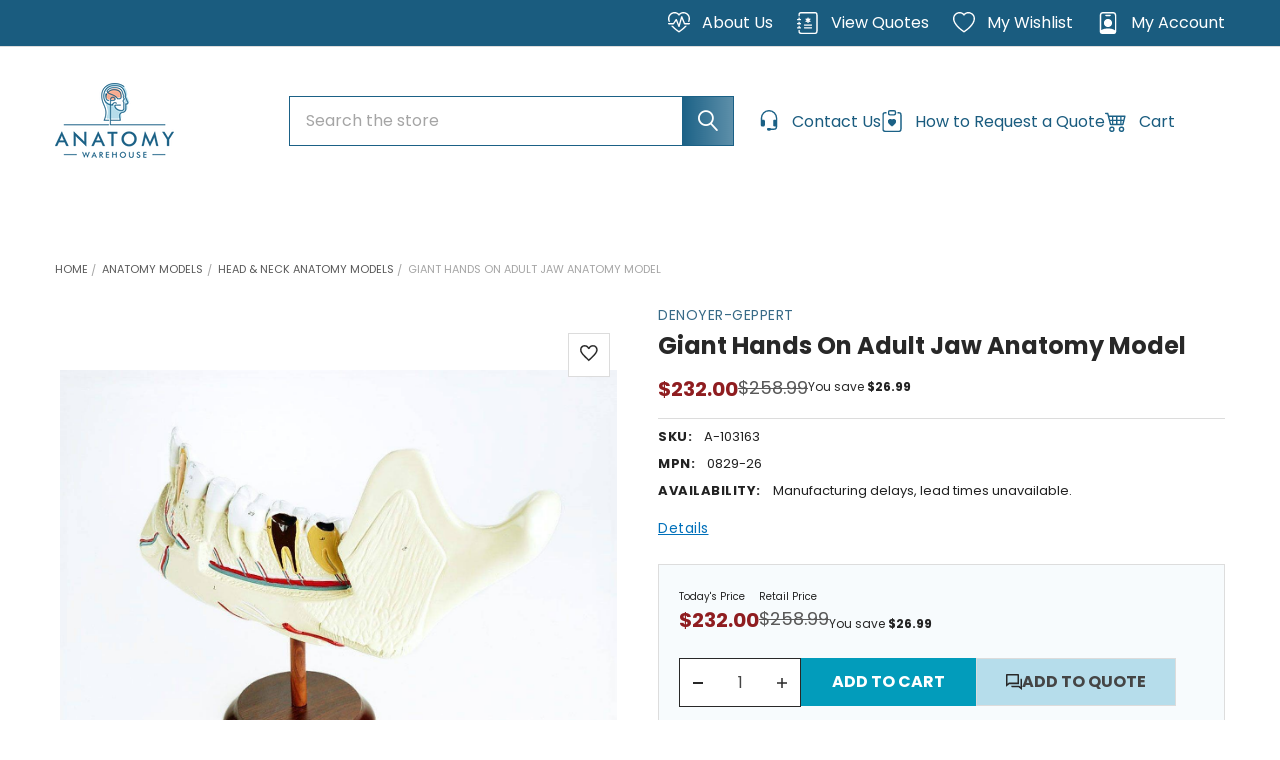

--- FILE ---
content_type: text/html; charset=UTF-8
request_url: https://anatomywarehouse.com/giant-hands-on-adult-jaw-anatomy-model-a-103163
body_size: 87219
content:

        <!DOCTYPE html>
<html class="no-js" lang="en">
    
    <head><script>(function(w,i,g){w[g]=w[g]||[];if(typeof w[g].push=='function')w[g].push(i)})
(window,'GTM-WZCP876','google_tags_first_party');</script><script>(function(w,d,s,l){w[l]=w[l]||[];(function(){w[l].push(arguments);})('set', 'developer_id.dYzg1YT', true);
		w[l].push({'gtm.start':new Date().getTime(),event:'gtm.js'});var f=d.getElementsByTagName(s)[0],
		j=d.createElement(s);j.async=true;j.src='/d7el/';
		f.parentNode.insertBefore(j,f);
		})(window,document,'script','dataLayer');</script>
        <title>Denoyer-Geppert Giant Hands On Adult Jaw Anatomy Model | Anatomy Warehouse</title>
        <link rel="dns-prefetch preconnect" href="https://cdn11.bigcommerce.com/s-pimv2ff7eu" crossorigin><link rel="dns-prefetch preconnect" href="https://fonts.googleapis.com/" crossorigin><link rel="dns-prefetch preconnect" href="https://fonts.gstatic.com/" crossorigin>
        <meta property="product:price:amount" content="232" /><meta property="product:price:currency" content="USD" /><meta property="og:url" content="https://anatomywarehouse.com/giant-hands-on-adult-jaw-anatomy-model-a-103163" /><meta property="og:site_name" content="Anatomy Warehouse" /><meta name="keywords" content="anatomy models, anatomical models, medical education models, teaching models, medical simulator, healthcare training, medical school, veterinary model, display model, demonstration model"><meta name="description" content="Anatomy Model Giant Adult Jaw"><link rel='canonical' href='https://anatomywarehouse.com/giant-hands-on-adult-jaw-anatomy-model-a-103163' /><meta name='platform' content='bigcommerce.stencil' /><meta property="og:type" content="product" />
<meta property="og:title" content="Giant Hands On Adult Jaw Anatomy Model" />
<meta property="og:description" content="Anatomy Model Giant Adult Jaw" />
<meta property="og:image" content="https://cdn11.bigcommerce.com/s-pimv2ff7eu/products/5003/images/13932/denoyer-geppert-giant-hands-on-adult-jaw-anatomy-model__73612.1603830091.386.513.jpg?c=1" />
<meta property="og:availability" content="instock" />
<meta property="pinterest:richpins" content="enabled" />
        
         

        <link href="https://cdn11.bigcommerce.com/s-pimv2ff7eu/product_images/Anatomy%20Warehouse_Favicon.png?t=1569608813" rel="shortcut icon">
        <meta name="viewport" content="width=device-width, initial-scale=1">

        <script nonce="" type="e9ce06cd4c455355e267975c-text/javascript">
            document.documentElement.className = document.documentElement.className.replace('no-js', 'js');
        </script>

        <script nonce="" type="e9ce06cd4c455355e267975c-text/javascript">
    function browserSupportsAllFeatures() {
        return window.Promise
            && window.fetch
            && window.URL
            && window.URLSearchParams
            && window.WeakMap
            // object-fit support
            && ('objectFit' in document.documentElement.style);
    }

    function loadScript(src) {
        var js = document.createElement('script');
        js.src = src;
        js.nonce = '';
        js.onerror = function () {
            console.error('Failed to load polyfill script ' + src);
        };
        document.head.appendChild(js);
    }

    if (!browserSupportsAllFeatures()) {
        loadScript('https://cdn11.bigcommerce.com/s-pimv2ff7eu/stencil/422ce490-d1ab-013e-d4a2-12477c5713d5/e/c1f7e800-d4c1-013e-ea4b-7e3da8c058d4/dist/theme-bundle.polyfills.js');
    }
</script>
        <script nonce="" type="e9ce06cd4c455355e267975c-text/javascript">window.consentManagerTranslations = `{"locale":"en","locales":{"consent_manager.data_collection_warning":"en","consent_manager.accept_all_cookies":"en","consent_manager.gdpr_settings":"en","consent_manager.data_collection_preferences":"en","consent_manager.manage_data_collection_preferences":"en","consent_manager.use_data_by_cookies":"en","consent_manager.data_categories_table":"en","consent_manager.allow":"en","consent_manager.accept":"en","consent_manager.deny":"en","consent_manager.dismiss":"en","consent_manager.reject_all":"en","consent_manager.category":"en","consent_manager.purpose":"en","consent_manager.functional_category":"en","consent_manager.functional_purpose":"en","consent_manager.analytics_category":"en","consent_manager.analytics_purpose":"en","consent_manager.targeting_category":"en","consent_manager.advertising_category":"en","consent_manager.advertising_purpose":"en","consent_manager.essential_category":"en","consent_manager.esential_purpose":"en","consent_manager.yes":"en","consent_manager.no":"en","consent_manager.not_available":"en","consent_manager.cancel":"en","consent_manager.save":"en","consent_manager.back_to_preferences":"en","consent_manager.close_without_changes":"en","consent_manager.unsaved_changes":"en","consent_manager.by_using":"en","consent_manager.agree_on_data_collection":"en","consent_manager.change_preferences":"en","consent_manager.cancel_dialog_title":"en","consent_manager.privacy_policy":"en","consent_manager.allow_category_tracking":"en","consent_manager.disallow_category_tracking":"en"},"translations":{"consent_manager.data_collection_warning":"We use cookies (and other similar technologies) to collect data to improve your shopping experience.","consent_manager.accept_all_cookies":"Accept All Cookies","consent_manager.gdpr_settings":"Settings","consent_manager.data_collection_preferences":"Website Data Collection Preferences","consent_manager.manage_data_collection_preferences":"Manage Website Data Collection Preferences","consent_manager.use_data_by_cookies":" uses data collected by cookies and JavaScript libraries to improve your shopping experience.","consent_manager.data_categories_table":"The table below outlines how we use this data by category. To opt out of a category of data collection, select 'No' and save your preferences.","consent_manager.allow":"Allow","consent_manager.accept":"Accept","consent_manager.deny":"Deny","consent_manager.dismiss":"Dismiss","consent_manager.reject_all":"Reject all","consent_manager.category":"Category","consent_manager.purpose":"Purpose","consent_manager.functional_category":"Functional","consent_manager.functional_purpose":"Enables enhanced functionality, such as videos and live chat. If you do not allow these, then some or all of these functions may not work properly.","consent_manager.analytics_category":"Analytics","consent_manager.analytics_purpose":"Provide statistical information on site usage, e.g., web analytics so we can improve this website over time.","consent_manager.targeting_category":"Targeting","consent_manager.advertising_category":"Advertising","consent_manager.advertising_purpose":"Used to create profiles or personalize content to enhance your shopping experience.","consent_manager.essential_category":"Essential","consent_manager.esential_purpose":"Essential for the site and any requested services to work, but do not perform any additional or secondary function.","consent_manager.yes":"Yes","consent_manager.no":"No","consent_manager.not_available":"N/A","consent_manager.cancel":"Cancel","consent_manager.save":"Save","consent_manager.back_to_preferences":"Back to Preferences","consent_manager.close_without_changes":"You have unsaved changes to your data collection preferences. Are you sure you want to close without saving?","consent_manager.unsaved_changes":"You have unsaved changes","consent_manager.by_using":"By using our website, you're agreeing to our","consent_manager.agree_on_data_collection":"By using our website, you're agreeing to the collection of data as described in our ","consent_manager.change_preferences":"You can change your preferences at any time","consent_manager.cancel_dialog_title":"Are you sure you want to cancel?","consent_manager.privacy_policy":"Privacy Policy","consent_manager.allow_category_tracking":"Allow [CATEGORY_NAME] tracking","consent_manager.disallow_category_tracking":"Disallow [CATEGORY_NAME] tracking"}}`;</script>
        <style>       
            /*body .t-consentPrompt,#termly-code-snippet-support{*/
            /*    display: none;*/
            /*}*/
            body:not(.cookies-loaded) .t-consentPrompt,body:not(.cookies-loaded) #termly-code-snippet-support{
                position: absolute !important; 
                width: 100% !important;
                max-width: 100vw;
                margin: 0 !important;
                left: 0;
                right: 0; 
                bottom: 0;
            } 
            /*body #hubspot-messages-iframe-container{*/
            /*    display: none !important; */
            /*}*/
            body:not(.cookies-loaded) #hubspot-messages-iframe-container{
                position: absolute !important;
            }
           @media(min-width:1441px){
                .cfg-home-carousel{
                     height: 514px;
                        overflow: hidden;
                }
                body:not(.page-loaded) .cfg-custom-category .inner-wrapper .cat-img-wrap{
                      height: 436px;
                } 
                 body:not(.page-loaded) .chiara__carousel ._imgContainer{
                    height:200px;
                }
            }
            @media(max-width:1440px){
                 .cfg-home-carousel{
                    height: 400px;
                    overflow: hidden;
                }
                 body.page-loaded .cfg-home-carousel{
                    height: auto;
                    overflow: visible;
                }
            }
            @media (min-width:1200px){
                /*div#menu {*/
                /*    height: 48px;*/
                /*    overflow: hidden;*/
                /*}*/
                /*body.page-loaded div#menu {*/
                /*    height: auto;*/
                /*    overflow: visible;*/
                /*}*/
                  body:not(.page-loaded)  .navPages-container{
                    min-height:39px;
                }
                .emthemesModez-quickSearch {
                    max-width: 595px;
                }
                a.navUser-action.navUser-action--cart {
                    min-width: 120px;
                }
                li.navUser-item.navUser-item--recentlyViewed,a.navUser-action.navUser-action--giftCert {
                    min-width: 62px;
                }
                .emthemesModez-header-userSection--logo-left nav.navUser {
                    padding-left: 1.5rem;
                }
                body.page-loaded .cfg-home-carousel{
                    height: auto;
                    overflow: visible;
                }
            }
            @media(max-width: 767px){
                .navUser-item.navUser-item--cart {
                    height: 26px;
                }
                .emthemesModez-quickSearch--mobileOnly .form-field::before{
                    width: 42px;
                }
                .heroCarousel .slick-dots li button, .heroCarousel .slick-dots li button::before {
                 width: 0.9375rem;
                }
                #sv-product-reviews-star-rating{
                          display: none !important;
                }
                 body.afterpage-loaded #sv-product-reviews-star-rating{
                          display: block !important;
                }
                .starb-full.suprProductStyle {
                     display: none !important;
                }
               body.afterpage-loaded .starb-full.suprProductStyle {
                    display: block !important;
                }
                 .cfg-home-carousel{
                    height: 214px;
                    overflow: hidden;
                }
                .chiara__carousel {
                    height: 130px;
                    overflow: hidden;
                }
                .cfg-custom-category{
                     height: 720px;
                    overflow: hidden;
                }
                body.page-loaded .cfg-home-carousel{
                    height: auto;
                    overflow: visible;
                }
                body.page-loaded .chiara__carousel,body.page-loaded .cfg-custom-category{
                    height: auto;
                    overflow: visible;
                }
                /*body {*/
                /*    font-family: "Poppins", Arial, Helvetica, sans-serif;*/
                /*    font-weight: 400;*/
                /*    line-height: 1.5;*/
                /*}*/
                /*h1, h2, h3, h4, h5, h6 {*/
                /*    color: #282828;*/
                /*    font-family: "Poppins", Arial, Helvetica, sans-serif;*/
                /*    font-weight: 700;*/
                /*    line-height: 1.25;*/
                /*    margin-bottom: 0.75rem;*/
                /*}*/
                /*h1.page-heading {*/
                /*    font-size: 28px;*/
                /*    font-family: "Poppins", Arial, Helvetica, sans-serif;*/
                /*    font-weight: 700;*/
                /*    margin-bottom: 0.75rem;*/
                /*    margin-top: 0;*/
                /*    text-align: center;*/
                /*}*/
                /*p {*/
                /*    margin-bottom: 1.5rem;*/
                /*}*/
                
            } 
        </style>
        <script nonce="" type="e9ce06cd4c455355e267975c-text/javascript">
            window.lazySizesConfig = window.lazySizesConfig || {};
            window.lazySizesConfig.loadMode = 1;
        </script>
        <script async src="https://cdn11.bigcommerce.com/s-pimv2ff7eu/stencil/422ce490-d1ab-013e-d4a2-12477c5713d5/e/c1f7e800-d4c1-013e-ea4b-7e3da8c058d4/dist/theme-bundle.head_async.js" nonce="" type="e9ce06cd4c455355e267975c-text/javascript"></script>
            <link href="https://fonts.googleapis.com/css?family=Karla:700,400%7CPoppins:400,700&display=swap" rel="stylesheet">
            <script async src="https://cdn11.bigcommerce.com/s-pimv2ff7eu/stencil/422ce490-d1ab-013e-d4a2-12477c5713d5/e/c1f7e800-d4c1-013e-ea4b-7e3da8c058d4/dist/theme-bundle.font.js" nonce="" type="e9ce06cd4c455355e267975c-text/javascript"></script>
            <link data-stencil-stylesheet href="https://cdn11.bigcommerce.com/s-pimv2ff7eu/stencil/422ce490-d1ab-013e-d4a2-12477c5713d5/e/c1f7e800-d4c1-013e-ea4b-7e3da8c058d4/css/theme-427d66c0-d1ab-013e-d4a2-12477c5713d5.css" rel="stylesheet">
            <!-- Start Tracking Code for analytics_facebook -->

<script type="e9ce06cd4c455355e267975c-text/javascript">
!function(f,b,e,v,n,t,s){if(f.fbq)return;n=f.fbq=function(){n.callMethod?n.callMethod.apply(n,arguments):n.queue.push(arguments)};if(!f._fbq)f._fbq=n;n.push=n;n.loaded=!0;n.version='2.0';n.queue=[];t=b.createElement(e);t.async=!0;t.src=v;s=b.getElementsByTagName(e)[0];s.parentNode.insertBefore(t,s)}(window,document,'script','https://connect.facebook.net/en_US/fbevents.js');

fbq('set', 'autoConfig', 'false', '679942405018633');
fbq('dataProcessingOptions', ['LDU'], 0, 0);
fbq('init', '679942405018633', {"external_id":"08bcfd42-4979-41ec-9492-07ba61efc73e"});
fbq('set', 'agent', 'bigcommerce', '679942405018633');

function trackEvents() {
    var pathName = window.location.pathname;

    fbq('track', 'PageView', {}, "");

    // Search events start -- only fire if the shopper lands on the /search.php page
    if (pathName.indexOf('/search.php') === 0 && getUrlParameter('search_query')) {
        fbq('track', 'Search', {
            content_type: 'product_group',
            content_ids: [],
            search_string: getUrlParameter('search_query')
        });
    }
    // Search events end

    // Wishlist events start -- only fire if the shopper attempts to add an item to their wishlist
    if (pathName.indexOf('/wishlist.php') === 0 && getUrlParameter('added_product_id')) {
        fbq('track', 'AddToWishlist', {
            content_type: 'product_group',
            content_ids: []
        });
    }
    // Wishlist events end

    // Lead events start -- only fire if the shopper subscribes to newsletter
    if (pathName.indexOf('/subscribe.php') === 0 && getUrlParameter('result') === 'success') {
        fbq('track', 'Lead', {});
    }
    // Lead events end

    // Registration events start -- only fire if the shopper registers an account
    if (pathName.indexOf('/login.php') === 0 && getUrlParameter('action') === 'account_created') {
        fbq('track', 'CompleteRegistration', {}, "");
    }
    // Registration events end

    

    function getUrlParameter(name) {
        var cleanName = name.replace(/[\[]/, '\[').replace(/[\]]/, '\]');
        var regex = new RegExp('[\?&]' + cleanName + '=([^&#]*)');
        var results = regex.exec(window.location.search);
        return results === null ? '' : decodeURIComponent(results[1].replace(/\+/g, ' '));
    }
}

if (window.addEventListener) {
    window.addEventListener("load", trackEvents, false)
}
</script>
<noscript><img height="1" width="1" style="display:none" alt="null" src="https://www.facebook.com/tr?id=679942405018633&ev=PageView&noscript=1&a=plbigcommerce1.2&eid="/></noscript>

<!-- End Tracking Code for analytics_facebook -->

<!-- Start Tracking Code for analytics_siteverification -->

<meta name="p:domain_verify" content="908e331abac90f6b7a7426f5d6eb016a"/>


<!-- End Tracking Code for analytics_siteverification -->


<script type="e9ce06cd4c455355e267975c-text/javascript" src="https://checkout-sdk.bigcommerce.com/v1/loader.js" defer></script>
<script src="https://www.google.com/recaptcha/api.js" async defer type="e9ce06cd4c455355e267975c-text/javascript"></script>
<script type="e9ce06cd4c455355e267975c-text/javascript">
var BCData = {"product_attributes":{"sku":"A-103163","upc":null,"mpn":"0829-26","gtin":null,"weight":null,"base":true,"image":null,"price":{"without_tax":{"formatted":"$232.00","value":232,"currency":"USD"},"tax_label":"Tax","rrp_without_tax":{"formatted":"$258.99","value":258.99,"currency":"USD"},"saved":{"formatted":"$26.99","value":26.99,"currency":"USD"}},"stock":null,"instock":true,"stock_message":null,"purchasable":true,"purchasing_message":null,"call_for_price_message":null}};
</script>
<script src='https://searchserverapi1.com/widgets/bigcommerce/init.js?api_key=3c0T7P9X0J' async type="e9ce06cd4c455355e267975c-text/javascript"></script><script type="e9ce06cd4c455355e267975c-text/javascript">console.log("");</script><script type="e9ce06cd4c455355e267975c-text/javascript" src="https://app.termly.io/resource-blocker/9ef48b72-1d21-4d3c-ba9f-2354f83e14d7?autoBlock=off"></script><script type="e9ce06cd4c455355e267975c-text/javascript">
    function loadDependentScripts(scripts) {
	var head  = document.getElementsByTagName('head')[0];
    var link  = document.createElement('link');
    link.rel  = 'stylesheet';
    link.type = 'text/css';
    link.href = 'https://anatomywarehouse.com/content/megamenuapp/css/basic.css';
    head.appendChild(link);
   	var link1  = document.createElement('link');
    link1.rel  = 'stylesheet';
    link1.type = 'text/css';
    link1.href = 'https://megamenubg.capacitywebservices.com/frontend/pimv2ff7eu/channel-1/css/mega-menu-3.css';
    head.appendChild(link1);
       
  let loadedScripts = 0;

  // Function to load a single script
  function loadScript(src, onLoad) {
    const script = document.createElement('script');
    script.src = src;
    script.async = false; // Ensure scripts load in order if needed
    script.onload = onLoad;
    script.onerror = function () {
      console.error(`Failed to load script: ${src}`);
    };
    document.head.appendChild(script);
  }

  // Load all scripts and execute callback after all are done
  scripts.forEach(src => {
    loadScript(src, function () {
      loadedScripts += 1;
      if (loadedScripts === scripts.length) {
        // All scripts have been loaded
       
      }
    });
  });
}
//if (jQuery) {
//loadDependentScripts([
//  'https://anatomywarehouse.com/content/megamenuapp/js/jquery-ui.min.js',
 // 'https://anatomywarehouse.com/content/megamenuapp/js/menu.js',
 // 'https://anatomywarehouse.com/content/megamenuapp/js/megamenu.js'
//]);
//}
  //  else{
// Usage Example: Load multiple scripts and execute a function after they're loaded
loadDependentScripts([
  'https://ajax.googleapis.com/ajax/libs/jquery/1.12.4/jquery.min.js',
  'https://ajax.googleapis.com/ajax/libs/jqueryui/1.13.0/jquery-ui.min.js',
  'https://anatomywarehouse.com/content/megamenuapp/js/menu.js',
  'https://anatomywarehouse.com/content/megamenuapp/js/megamenu.js'
]);//}
</script><script type="e9ce06cd4c455355e267975c-text/javascript">
            (function () {

                  // Text that should be removed
                  const TARGET_STRING = "function getCookie1(name)";
                
                  function removeBadText(node) {
                    if (node.nodeType === Node.TEXT_NODE) {
                      const text = node.textContent.trim();
                      if (text.includes(TARGET_STRING)) {
                        node.textContent = "";
                      }
                    }
                  }
                
                  // Observe DOM mutations EARLY (before load completes)
                  const observer = new MutationObserver(mutations => {
                    mutations.forEach(mutation => {
                      // Check newly added nodes
                      mutation.addedNodes.forEach(n => {
                        removeBadText(n);
                      });
                    });
                  });
                
                  // Start observing the entire document as soon as possible
                  observer.observe(document.documentElement, {
                    childList: true,
                    subtree: true
                  });
                
                  // Also clean existing nodes
                  (function cleanExisting() {
                    const walker = document.createTreeWalker(document, NodeFilter.SHOW_TEXT);
                    let node;
                    while (node = walker.nextNode()) {
                      removeBadText(node);
                    }
                  })();
                
                })();
</script><script type="quoteninja-results"></script><script type="e9ce06cd4c455355e267975c-text/javascript">!function(){var e=window.location.search;if(e&&e.length>1&&localStorage){var o,t,l,i=e.slice(1).split("&");for(o=0;o<i.length;o++)l=(t=i[o].split("="))[1],"gclid"!==(t=t[0].toLowerCase())&&"msclkid"!==t&&"wbraid"!==t&&0!==t.indexOf("utm")||localStorage.setItem(t,decodeURIComponent(l))}}();</script>
 <script data-cfasync="false" src="https://microapps.bigcommerce.com/bodl-events/1.9.4/index.js" integrity="sha256-Y0tDj1qsyiKBRibKllwV0ZJ1aFlGYaHHGl/oUFoXJ7Y=" nonce="" crossorigin="anonymous"></script>
 <script data-cfasync="false" nonce="">

 (function() {
    function decodeBase64(base64) {
       const text = atob(base64);
       const length = text.length;
       const bytes = new Uint8Array(length);
       for (let i = 0; i < length; i++) {
          bytes[i] = text.charCodeAt(i);
       }
       const decoder = new TextDecoder();
       return decoder.decode(bytes);
    }
    window.bodl = JSON.parse(decodeBase64("[base64]"));
 })()

 </script>

<script nonce="" type="e9ce06cd4c455355e267975c-text/javascript">
(function () {
    var xmlHttp = new XMLHttpRequest();

    xmlHttp.open('POST', 'https://bes.gcp.data.bigcommerce.com/nobot');
    xmlHttp.setRequestHeader('Content-Type', 'application/json');
    xmlHttp.send('{"store_id":"1000711715","timezone_offset":"-5.0","timestamp":"2026-01-17T09:05:49.91264800Z","visit_id":"3f0e7ad7-3cc1-4fb3-8460-f195f313de09","channel_id":1}');
})();
</script>

                
          <script type="e9ce06cd4c455355e267975c-text/javascript">
            window.__BC_CUSTOMER_GROUP_ID__ ='';
            localStorage.setItem("customer_group_id","");
          </script>



        <!-- snippet location htmlhead -->

            <link href="https://cdn11.bigcommerce.com/s-pimv2ff7eu/images/stencil/1280x1687/products/5003/13932/denoyer-geppert-giant-hands-on-adult-jaw-anatomy-model__73612.1603830091.jpg?c=1" rel="preload" as="image">
        

        
        
        
        
        
        <script type="e9ce06cd4c455355e267975c-text/javascript" src="https://snapui.searchspring.io/hz7cf1/bundle.js" id="searchspring-context">
        </script>
        
    </head>
    <body class="csscolumns papaSupermarket-layout--default
        papaSupermarket-style--
        papaSupermarket-pageType--product
        papaSupermarket-page--pages-product
        emthemesModez-productUniform
        
        
        
        
        
        
        
         page-
        
        " id="topOfPage">
    

        <!-- snippet location header -->
        <svg data-src="https://cdn11.bigcommerce.com/s-pimv2ff7eu/stencil/422ce490-d1ab-013e-d4a2-12477c5713d5/e/c1f7e800-d4c1-013e-ea4b-7e3da8c058d4/img/icon-sprite.svg" class="icons-svg-sprite"></svg>
        <a class="skip-to-content-link button visually-hidden" href="#MainContent">
      Skip to content
    </a>
        <header class="header" role="banner" >
    <a href="#" class="mobileMenu-toggle" data-mobile-menu-toggle="menu">
        <span class="mobileMenu-toggleIcon">Toggle menu</span>
    </a>

   
        <div class="emthemesModez-header-topSection">
            <div class="container">
                <nav class="navUser navUser--storeInfo">
    <ul class="navUser-section">
        <li class="navUser-item">
            <span class="navUser-welcome welcome_text_freeshipping" style="display:none">Free Shipping on Orders Over $100!</span>
            <span class="navUser-welcome welcome_text_international" style="display:none">International & HI/AK: Low Price Guarantee</span>
         </li>
        <li class="navUser-item">
            <div data-emthemesmodez-remote-banner="emthemesModezBannersBlockTopHeaderBanner01"></div>
        </li>
    </ul>
</nav>

<nav class="navUser">

        <div data-emthemesmodez-remote-banner="emthemesModezBannersBlockTopHeaderBanner02"></div>

        
    <ul class="navUser-section">
        <li class="navUser-item">
            <a class="navUser-action" href="/about-anatomywarehouse">
                 <span class="navUser-item-icon">
                   <svg class="bi bi-heart-pulse" fill="#fff" height="16" viewBox="0 0 16 16" width="16" xmlns="http://www.w3.org/2000/svg"><path d="m8 2.748-.717-.737C5.6.281 2.514.878 1.4 3.053.918 3.995.78 5.323 1.508 7H.43c-2.128-5.697 4.165-8.83 7.394-5.857.06.055.119.112.176.171a3.12 3.12 0 0 1 .176-.17c3.23-2.974 9.522.159 7.394 5.856h-1.078c.728-1.677.59-3.005.108-3.947C13.486.878 10.4.28 8.717 2.01L8 2.748ZM2.212 10h1.315C4.593 11.183 6.05 12.458 8 13.795c1.949-1.337 3.407-2.612 4.473-3.795h1.315c-1.265 1.566-3.14 3.25-5.788 5-2.648-1.75-4.523-3.434-5.788-5Zm8.252-6.686a.5.5 0 0 0-.945.049L7.921 8.956 6.464 5.314a.5.5 0 0 0-.88-.091L3.732 8H.5a.5.5 0 0 0 0 1H4a.5.5 0 0 0 .416-.223l1.473-2.209 1.647 4.118a.5.5 0 0 0 .945-.049l1.598-5.593 1.457 3.642A.5.5 0 0 0 12 9h3.5a.5.5 0 0 0 0-1h-3.162l-1.874-4.686Z" fill-rule="evenodd"/></svg>
                </span>
                <span>About Us</span>
            </a>
        </li>
        <!--<li class="navUser-item">-->
        <!--    <a class="navUser-action" href="/request-for-quote">-->
        <!--        <span class="navUser-item-icon">-->
        <!--           <svg class="bi bi-clipboard-heart" fill="#1b6186" height="16" viewBox="0 0 16 16" width="16" xmlns="http://www.w3.org/2000/svg"><path d="M5 1.5A1.5 1.5 0 0 1 6.5 0h3A1.5 1.5 0 0 1 11 1.5v1A1.5 1.5 0 0 1 9.5 4h-3A1.5 1.5 0 0 1 5 2.5v-1Zm5 0a.5.5 0 0 0-.5-.5h-3a.5.5 0 0 0-.5.5v1a.5.5 0 0 0 .5.5h3a.5.5 0 0 0 .5-.5v-1Z" fill-rule="evenodd"/><path d="M3 1.5h1v1H3a1 1 0 0 0-1 1V14a1 1 0 0 0 1 1h10a1 1 0 0 0 1-1V3.5a1 1 0 0 0-1-1h-1v-1h1a2 2 0 0 1 2 2V14a2 2 0 0 1-2 2H3a2 2 0 0 1-2-2V3.5a2 2 0 0 1 2-2Z"/><path d="M8 6.982C9.664 5.309 13.825 8.236 8 12 2.175 8.236 6.336 5.31 8 6.982Z"/></svg>-->
        <!--        </span>-->
        <!--        <span class="label_user">How to Request a Quote</span>-->
        <!--    </a>-->
        <!--</li>-->
        <li class="navUser-item">
            <a id="quote-view-button" class="navUser-action" href="javascript:void(0)" onclick="if (!window.__cfRLUnblockHandlers) return false; QN.toggle_quote()" data-cf-modified-e9ce06cd4c455355e267975c-="">
                    <span class="navUser-item-icon">
                        <svg class="bi bi-journal-medical" fill="#fff" height="16" viewBox="0 0 16 16" width="16" xmlns="http://www.w3.org/2000/svg"><path d="M8 4a.5.5 0 0 1 .5.5v.634l.549-.317a.5.5 0 1 1 .5.866L9 6l.549.317a.5.5 0 1 1-.5.866L8.5 6.866V7.5a.5.5 0 0 1-1 0v-.634l-.549.317a.5.5 0 1 1-.5-.866L7 6l-.549-.317a.5.5 0 0 1 .5-.866l.549.317V4.5A.5.5 0 0 1 8 4zM5 9.5a.5.5 0 0 1 .5-.5h5a.5.5 0 0 1 0 1h-5a.5.5 0 0 1-.5-.5zm0 2a.5.5 0 0 1 .5-.5h5a.5.5 0 0 1 0 1h-5a.5.5 0 0 1-.5-.5z" fill-rule="evenodd"/><path d="M3 0h10a2 2 0 0 1 2 2v12a2 2 0 0 1-2 2H3a2 2 0 0 1-2-2v-1h1v1a1 1 0 0 0 1 1h10a1 1 0 0 0 1-1V2a1 1 0 0 0-1-1H3a1 1 0 0 0-1 1v1H1V2a2 2 0 0 1 2-2z"/><path d="M1 5v-.5a.5.5 0 0 1 1 0V5h.5a.5.5 0 0 1 0 1h-2a.5.5 0 0 1 0-1H1zm0 3v-.5a.5.5 0 0 1 1 0V8h.5a.5.5 0 0 1 0 1h-2a.5.5 0 0 1 0-1H1zm0 3v-.5a.5.5 0 0 1 1 0v.5h.5a.5.5 0 0 1 0 1h-2a.5.5 0 0 1 0-1H1z"/></svg>
                    </span>
                <span>View Quotes</span>
            </a>
        </li>
        <li class="navUser-item">
            <a class="navUser-action" href="/wishlist.php">
                 <span class="navUser-item-icon">
                   <svg class="bi bi-heart" fill="#fff" height="16" viewBox="0 0 16 16" width="16" xmlns="http://www.w3.org/2000/svg"><path d="m8 2.748-.717-.737C5.6.281 2.514.878 1.4 3.053c-.523 1.023-.641 2.5.314 4.385.92 1.815 2.834 3.989 6.286 6.357 3.452-2.368 5.365-4.542 6.286-6.357.955-1.886.838-3.362.314-4.385C13.486.878 10.4.28 8.717 2.01L8 2.748zM8 15C-7.333 4.868 3.279-3.04 7.824 1.143c.06.055.119.112.176.171a3.12 3.12 0 0 1 .176-.17C12.72-3.042 23.333 4.867 8 15z"/></svg>
                </span>
                <span>My Wishlist</span>
            </a>
        </li>
        <li class="navUser-item navUser-item--account">
                <a class="navUser-action" href="/login.php">
                    <span class="navUser-item-icon">
                    <svg class="bi bi-person-badge" fill="#fff" height="16" viewBox="0 0 16 16" width="16" xmlns="http://www.w3.org/2000/svg"><path d="M6.5 2a.5.5 0 0 0 0 1h3a.5.5 0 0 0 0-1h-3zM11 8a3 3 0 1 1-6 0 3 3 0 0 1 6 0z"/><path d="M4.5 0A2.5 2.5 0 0 0 2 2.5V14a2 2 0 0 0 2 2h8a2 2 0 0 0 2-2V2.5A2.5 2.5 0 0 0 11.5 0h-7zM3 2.5A1.5 1.5 0 0 1 4.5 1h7A1.5 1.5 0 0 1 13 2.5v10.795a4.2 4.2 0 0 0-.776-.492C11.392 12.387 10.063 12 8 12s-3.392.387-4.224.803a4.2 4.2 0 0 0-.776.492V2.5z"/></svg>
                    </span>
                    
                    <span class="navUser-item-loginLabel">My account</span>
                </a>
        </li>
    </ul>
</nav>
            </div>
        </div>
    

    <div class="emthemesModez-header-userSection emthemesModez-header-userSection--logo-left" data-stickymenu>
        <div class="container">
       
                <div class="header-logo header-logo--left">
                    <a href="https://anatomywarehouse.com/" data-instantload='{"page":"home"}'>
            <div class="header-logo-image-container">
                <img class="header-logo-image" src="/cdn-cgi/image/quality=90/images/stencil/250x75/anatomywarehouse_logo_350_x_220_1625090353__82721.original.png" srcset="/cdn-cgi/image/quality=90/images/stencil/250x75/anatomywarehouse_logo_350_x_220_1625090353__82721.original.png 1x, /cdn-cgi/image/quality=90/images/stencil/500w/anatomywarehouse_logo_350_x_220_1625090353__82721.original.png 2x" alt="Anatomy Warehouse" title="Anatomy Warehouse" loading="eager" fetchpriority="high">
            </div>
</a>
                </div>
            <div class="emthemesModez-quickSearch" data-prevent-quick-search-close>
    <!-- snippet location forms_search -->
    
    <!-- Altered form code -->
     <form class="form" method="get" action="/shop/">
        <fieldset class="form-fieldset">
            <legend class="is-srOnly">Search</legend>
            <div class="form-field">
                <label class="is-srOnly" for="search_query">Search</label>
                <div class="form-prefixPostfix wrap">
                    <input class="form-input snize-exclude-input" snize-exclude-input name="search_query" id="search_query" data-error-message="Search field cannot be empty." placeholder="Search the store" autocomplete="off">
                    <input type="submit" class="button button--primary form-prefixPostfix-button--postfix" value="Search" />
                </div>
            </div>
        </fieldset>
    </form>
   <div class="search-after-focus" id="search-after-focus" tabindex="-1" style="position:absolute; left:-9999px;">&nbsp;</div>




</div>
            <nav class="navUser">
    
    <ul class="navUser-section navUser-section--alt">
        
         <li class="navUser-item navUser-item--compare">
            <a class="navUser-action navUser-action--compare" href="/compare" data-compare-nav>Compare <span class="countPill countPill--positive countPill--alt"></span></a>
        </li>
        <li class="navUser-item">
            <a class="navUser-action" href="/contact-us" aria-label="Contact Us - Sale">
                <span class="navUser-item-icon">
                    <svg class="bi bi-headset" fill="#1b6186" height="16" viewBox="0 0 16 16" width="16" xmlns="http://www.w3.org/2000/svg"><path d="M8 1a5 5 0 0 0-5 5v1h1a1 1 0 0 1 1 1v3a1 1 0 0 1-1 1H3a1 1 0 0 1-1-1V6a6 6 0 1 1 12 0v6a2.5 2.5 0 0 1-2.5 2.5H9.366a1 1 0 0 1-.866.5h-1a1 1 0 1 1 0-2h1a1 1 0 0 1 .866.5H11.5A1.5 1.5 0 0 0 13 12h-1a1 1 0 0 1-1-1V8a1 1 0 0 1 1-1h1V6a5 5 0 0 0-5-5z"/></svg>
                </span>
                <span class="label_user">Contact Us</span> 
            </a>
        </li>
       <!--<li class="navUser-item">-->
       <!--     <a id="quote-view-button" class="navUser-action" href="javascript:void(0)" onclick="QN.toggle_quote()" >-->
       <!--             <span class="navUser-item-icon">-->
       <!--                 <svg class="bi bi-journal-medical" fill="#fff" height="16" viewBox="0 0 16 16" width="16" xmlns="http://www.w3.org/2000/svg"><path d="M8 4a.5.5 0 0 1 .5.5v.634l.549-.317a.5.5 0 1 1 .5.866L9 6l.549.317a.5.5 0 1 1-.5.866L8.5 6.866V7.5a.5.5 0 0 1-1 0v-.634l-.549.317a.5.5 0 1 1-.5-.866L7 6l-.549-.317a.5.5 0 0 1 .5-.866l.549.317V4.5A.5.5 0 0 1 8 4zM5 9.5a.5.5 0 0 1 .5-.5h5a.5.5 0 0 1 0 1h-5a.5.5 0 0 1-.5-.5zm0 2a.5.5 0 0 1 .5-.5h5a.5.5 0 0 1 0 1h-5a.5.5 0 0 1-.5-.5z" fill-rule="evenodd"/><path d="M3 0h10a2 2 0 0 1 2 2v12a2 2 0 0 1-2 2H3a2 2 0 0 1-2-2v-1h1v1a1 1 0 0 0 1 1h10a1 1 0 0 0 1-1V2a1 1 0 0 0-1-1H3a1 1 0 0 0-1 1v1H1V2a2 2 0 0 1 2-2z"/><path d="M1 5v-.5a.5.5 0 0 1 1 0V5h.5a.5.5 0 0 1 0 1h-2a.5.5 0 0 1 0-1H1zm0 3v-.5a.5.5 0 0 1 1 0V8h.5a.5.5 0 0 1 0 1h-2a.5.5 0 0 1 0-1H1zm0 3v-.5a.5.5 0 0 1 1 0v.5h.5a.5.5 0 0 1 0 1h-2a.5.5 0 0 1 0-1H1z"/></svg>-->
       <!--             </span>-->
       <!--         <span class="navUser-item-giftCertLabel">View Quotes</span>-->
       <!--         </a>-->
       <!-- </li>-->
        <li class="navUser-item">
            <a class="navUser-action" href="/request-for-quote">
                <span class="navUser-item-icon">
                   <svg class="bi bi-clipboard-heart" fill="#1b6186" height="16" viewBox="0 0 16 16" width="16" xmlns="http://www.w3.org/2000/svg"><path d="M5 1.5A1.5 1.5 0 0 1 6.5 0h3A1.5 1.5 0 0 1 11 1.5v1A1.5 1.5 0 0 1 9.5 4h-3A1.5 1.5 0 0 1 5 2.5v-1Zm5 0a.5.5 0 0 0-.5-.5h-3a.5.5 0 0 0-.5.5v1a.5.5 0 0 0 .5.5h3a.5.5 0 0 0 .5-.5v-1Z" fill-rule="evenodd"/><path d="M3 1.5h1v1H3a1 1 0 0 0-1 1V14a1 1 0 0 0 1 1h10a1 1 0 0 0 1-1V3.5a1 1 0 0 0-1-1h-1v-1h1a2 2 0 0 1 2 2V14a2 2 0 0 1-2 2H3a2 2 0 0 1-2-2V3.5a2 2 0 0 1 2-2Z"/><path d="M8 6.982C9.664 5.309 13.825 8.236 8 12 2.175 8.236 6.336 5.31 8 6.982Z"/></svg>
                </span>
                <span class="label_user">How to Request a Quote</span>
            </a>
        </li>

        <li class="navUser-item navUser-item--cart">
            <a
                class="navUser-action navUser-action--cart"
                data-cart-preview
                data-dropdown="cart-preview-dropdown"
                data-options="align:right"
                href="/cart.php"
                title="Cart">
                <span class="navUser-item-icon navUser-item-cartIcon">
                   <svg class="bi bi-cart4" fill="#1b6186" height="16" viewBox="0 0 16 16" width="16" xmlns="http://www.w3.org/2000/svg"><path d="M0 2.5A.5.5 0 0 1 .5 2H2a.5.5 0 0 1 .485.379L2.89 4H14.5a.5.5 0 0 1 .485.621l-1.5 6A.5.5 0 0 1 13 11H4a.5.5 0 0 1-.485-.379L1.61 3H.5a.5.5 0 0 1-.5-.5zM3.14 5l.5 2H5V5H3.14zM6 5v2h2V5H6zm3 0v2h2V5H9zm3 0v2h1.36l.5-2H12zm1.11 3H12v2h.61l.5-2zM11 8H9v2h2V8zM8 8H6v2h2V8zM5 8H3.89l.5 2H5V8zm0 5a1 1 0 1 0 0 2 1 1 0 0 0 0-2zm-2 1a2 2 0 1 1 4 0 2 2 0 0 1-4 0zm9-1a1 1 0 1 0 0 2 1 1 0 0 0 0-2zm-2 1a2 2 0 1 1 4 0 2 2 0 0 1-4 0z"/></svg>
                </span> 
                <span class="navUser-item-cartLabel">Cart</span> <span class="countPill cart-quantity"></span>
            </a>

            <div class="dropdown-menu" id="cart-preview-dropdown" data-dropdown-content aria-hidden="true"></div>
        </li>
    </ul>
</nav>
<!-- Quote Ninja View Quote link - Hide when customer is logged on /account.php is not accessible via 3rd party scripts -->
<script type="e9ce06cd4c455355e267975c-text/javascript">if (window.location.pathname.indexOf('/account.php') === 0) { document.querySelector('#quote-view-button').style = 'display: none' }</script>

<!-- End hide Quote Ninja link -->
        </div>
    </div>

    <div class="navPages-container" id="menu" data-menu>
        <div class="container">
            <div class="cws-nav-menu" data-menu="3" data-menu-type="mega-menu" data-current-customer-group-id="" data-is-login=""></div>
        </div>
    </div>

    <div data-content-region="header_navigation_bottom--global"></div>
</header>

<div class="emthemesModez-quickSearch emthemesModez-quickSearch--mobileOnly" data-prevent-quick-search-close>
    <!-- snippet location forms_search -->
    
    <!-- Altered form code -->
     <form class="form" method="get" action="/shop/">
        <fieldset class="form-fieldset">
            <legend class="is-srOnly">Search</legend>
            <div class="form-field">
                <label class="is-srOnly" for="search_query_mobile">Search</label>
                <div class="form-prefixPostfix wrap">
                    <input class="form-input snize-exclude-input" snize-exclude-input name="search_query" id="search_query_mobile" data-error-message="Search field cannot be empty." placeholder="Search the store" autocomplete="off">
                    <input type="submit" class="button button--primary form-prefixPostfix-button--postfix" value="Search" />
                </div>
            </div>
        </fieldset>
    </form>
   <div class="search-after-focus" id="search-after-focus" tabindex="-1" style="position:absolute; left:-9999px;">&nbsp;</div>




</div>

<div class="dropdown dropdown--quickSearch" id="quickSearch" aria-hidden="true" tabindex="-1" data-prevent-quick-search-close>
    <div class="container">
        <section class="quickSearchResults" data-bind="html: results"></section>
    </div>
</div>
<div class="emthemesModez-overlay"></div>

<div data-content-region="header_bottom--global"></div>
<div class="page-only">
    <div class="container">
        <div class="page-content page-content--centered">
            <ul class="breadcrumbs">
            <li class="breadcrumb ">
                <a data-instantload href="https://anatomywarehouse.com/" class="breadcrumb-label">
                    <span>Home</span>
                </a>
            </li>
            <li class="breadcrumb ">
                <a data-instantload href="https://anatomywarehouse.com/models/" class="breadcrumb-label">
                    <span>Anatomy Models</span>
                </a>
            </li>
            <li class="breadcrumb ">
                <a data-instantload href="https://anatomywarehouse.com/models/head-neck/" class="breadcrumb-label">
                    <span>Head &amp; Neck Anatomy Models</span>
                </a>
            </li>
            <li class="breadcrumb is-active">
                <a data-instantload href="https://anatomywarehouse.com/giant-hands-on-adult-jaw-anatomy-model-a-103163" class="breadcrumb-label">
                    <span>Giant Hands On Adult Jaw Anatomy Model</span>
                </a>
            </li>
</ul>

<script type="application/ld+json" nonce="">
{
    "@context": "https://schema.org",
    "@type": "BreadcrumbList",
    "itemListElement":
    [
        {
            "@type": "ListItem",
            "position": 1,
            "item": {
                "@id": "https://anatomywarehouse.com/",
                "name": "Home"
            }
        },
        {
            "@type": "ListItem",
            "position": 2,
            "item": {
                "@id": "https://anatomywarehouse.com/models/",
                "name": "Anatomy Models"
            }
        },
        {
            "@type": "ListItem",
            "position": 3,
            "item": {
                "@id": "https://anatomywarehouse.com/models/head-neck/",
                "name": "Head & Neck Anatomy Models"
            }
        },
        {
            "@type": "ListItem",
            "position": 4,
            "item": {
                "@id": "https://anatomywarehouse.com/giant-hands-on-adult-jaw-anatomy-model-a-103163",
                "name": "Giant Hands On Adult Jaw Anatomy Model"
            }
        }
    ]
}
</script>
            <span class="page_title">/ </span> 
        </div>
    </div>
</div>
<div data-content-region="header_bottom"></div>

       
        <div class="body" data-currency-code="USD" id="MainContent">
     
    <div class="container">
        

    <ul class="breadcrumbs">
            <li class="breadcrumb ">
                <a data-instantload href="https://anatomywarehouse.com/" class="breadcrumb-label">
                    <span>Home</span>
                </a>
            </li>
            <li class="breadcrumb ">
                <a data-instantload href="https://anatomywarehouse.com/models/" class="breadcrumb-label">
                    <span>Anatomy Models</span>
                </a>
            </li>
            <li class="breadcrumb ">
                <a data-instantload href="https://anatomywarehouse.com/models/head-neck/" class="breadcrumb-label">
                    <span>Head &amp; Neck Anatomy Models</span>
                </a>
            </li>
            <li class="breadcrumb is-active">
                <a data-instantload href="https://anatomywarehouse.com/giant-hands-on-adult-jaw-anatomy-model-a-103163" class="breadcrumb-label">
                    <span>Giant Hands On Adult Jaw Anatomy Model</span>
                </a>
            </li>
</ul>

<script type="application/ld+json" nonce="">
{
    "@context": "https://schema.org",
    "@type": "BreadcrumbList",
    "itemListElement":
    [
        {
            "@type": "ListItem",
            "position": 1,
            "item": {
                "@id": "https://anatomywarehouse.com/",
                "name": "Home"
            }
        },
        {
            "@type": "ListItem",
            "position": 2,
            "item": {
                "@id": "https://anatomywarehouse.com/models/",
                "name": "Anatomy Models"
            }
        },
        {
            "@type": "ListItem",
            "position": 3,
            "item": {
                "@id": "https://anatomywarehouse.com/models/head-neck/",
                "name": "Head & Neck Anatomy Models"
            }
        },
        {
            "@type": "ListItem",
            "position": 4,
            "item": {
                "@id": "https://anatomywarehouse.com/giant-hands-on-adult-jaw-anatomy-model-a-103163",
                "name": "Giant Hands On Adult Jaw Anatomy Model"
            }
        }
    ]
}
</script>


    <div class="productView-scope">
        

<div class="productView productView--full"
>

    <div class="productView-detailsWrapper">
        <div data-also-bought-parent-scope class="productView-beforeAlsoBought">
            <!--<section class="productView-details">-->
              
            <!--</section>-->
            <div class="mb-product-top-wrap">
                    <h5 class="productView-brand">
                        <a href="https://anatomywarehouse.com/denoyer-geppert/" aria-label="Denoyer-Geppert title"><span>Denoyer-Geppert</span></a>
                    </h5>
                    
                    <h1 class="productView-title">Giant Hands On Adult Jaw Anatomy Model</h1>
                    <div class="price-review-wrap">
                         <div class="productView-price">
                                        
            <div class="price-inner-j">
                <div class="price-section price-section--withoutTax g non-sale-price--withoutTax" style="display: none;">
                    <span class="price-was-label"> Normal Price</span>
                    <strong data-product-non-sale-price-without-tax class="price price--non-sale">
                        
                    </strong>
                </div>
                <div class="price-section price-section--withoutTax rrp-price--withoutTax" >
                    <span class="price-was-label"> Retail Price</span>
                    <strong data-product-rrp-price-without-tax class="price price--rrp"> 
                        $258.99
                    </strong>
                </div>
                <div class="price-section price-section--withoutTax">
                    <span class="price-label" >
                        Today&#x27;s Price
                    </span>
                    <span class="price-now-label" style="display: none;">
                        Sale Price
                    </span>
                    <strong data-product-price-without-tax class="price price--withoutTax price--main">$232.00</strong>
                </div>
            </div>
             <div class="price-section price-section--saving" >
                    <span class="price">You save</span>
                    <strong data-product-price-saved class="price price--saving">
                        $26.99
                    </strong>
                    <strong class="price"> </strong>
             </div>
    
                        </div>
                         <!--- YotPo Star Rating Widget --->
                        <div class="yotpo-widget-instance" data-yotpo-instance-id="1046750" data-yotpo-product-id="5003"></div>
                    </div>
            </div>

            <section class="productView-images productView-images--bottom" data-image-gallery 
                    data-sidebar-sticky
            >
                
                        
                    <div class="wishlist_icon">
                        <form action="/wishlist.php?action=add&amp;product_id=5003" class="form form-wishlist form-action1" data-wishlist-add method="post">
                             <button  class="button" type="submit" >
                                 <span> <svg width="18" height="17" viewBox="0 0 18 17" fill="none" xmlns="http://www.w3.org/2000/svg">
                                    <path d="M8.82728 16.0996L7.93273 15.292C6.39092 13.8804 5.11819 12.6617 4.11455 11.6358C3.11092 10.6098 2.31092 9.69306 1.71455 8.88542C1.11819 8.07778 0.700006 7.34654 0.460006 6.6917C0.220006 6.03685 0.100006 5.37473 0.100006 4.70534C0.100006 3.39565 0.540006 2.30061 1.42001 1.42021C2.30001 0.539809 3.38728 0.0996094 4.68182 0.0996094C5.51092 0.0996094 6.27819 0.296062 6.98364 0.688968C7.6891 1.08187 8.30364 1.6494 8.82728 2.39156C9.43819 1.60575 10.0855 1.0273 10.7691 0.656226C11.4527 0.285148 12.1873 0.0996094 12.9727 0.0996094C14.2673 0.0996094 15.3546 0.539809 16.2346 1.42021C17.1146 2.30061 17.5546 3.39565 17.5546 4.70534C17.5546 5.37473 17.4346 6.03685 17.1946 6.6917C16.9546 7.34654 16.5364 8.07778 15.94 8.88542C15.3436 9.69306 14.5436 10.6098 13.54 11.6358C12.5364 12.6617 11.2636 13.8804 9.72182 15.292L8.82728 16.0996ZM8.82728 14.3752C10.2964 13.0218 11.5073 11.8613 12.46 10.8936C13.4127 9.92589 14.1691 9.07824 14.7291 8.35063C15.2891 7.62303 15.6818 6.97546 15.9073 6.40793C16.1327 5.8404 16.2455 5.27287 16.2455 4.70534C16.2455 3.7449 15.94 2.95545 15.3291 2.33699C14.7182 1.71853 13.9327 1.4093 12.9727 1.4093C12.2309 1.4093 11.54 1.63849 10.9 2.09688C10.26 2.55527 9.74364 3.1992 9.35092 4.02867H8.28182C7.90364 3.21375 7.39455 2.57346 6.75455 2.10779C6.11455 1.64213 5.42364 1.4093 4.68182 1.4093C3.72182 1.4093 2.93637 1.71853 2.32546 2.33699C1.71455 2.95545 1.4091 3.7449 1.4091 4.70534C1.4091 5.27287 1.52182 5.84404 1.74728 6.41885C1.97273 6.99365 2.36546 7.64849 2.92546 8.38337C3.48546 9.11825 4.24546 9.96591 5.20546 10.9263C6.16546 11.8868 7.37273 13.0364 8.82728 14.3752Z" fill="#222222" stroke="#222222" stroke-width="0.2"></path>
                                    </svg>
                                    </span>
                             </button>
                        </form>
                    </div>
                <div class="main-slider-wrapper">
                    <div class="gallery-cursor">
                        <span class="icon icon-plus-alt">
                        </span>
                    </div>
                </div>
                    <ul class="productView-imageCarousel-main j" id="productView-imageCarousel-main-5003" data-image-gallery-main>
                                <li class="productView-imageCarousel-main-item slick-current">
                                   <a href="/cdn-cgi/image/quality=90/images/stencil/1280x1280/products/5003/13932/denoyer-geppert-giant-hands-on-adult-jaw-anatomy-model__73612.1603830091.jpg?c=1?imbypass=on"
                                        data-original-zoom="/cdn-cgi/image/quality=90/images/stencil/1280x1280/products/5003/13932/denoyer-geppert-giant-hands-on-adult-jaw-anatomy-model__73612.1603830091.jpg?c=1?imbypass=on"
                                        data-original-img="/cdn-cgi/image/quality=90/images/stencil/1280x1687/products/5003/13932/denoyer-geppert-giant-hands-on-adult-jaw-anatomy-model__73612.1603830091.jpg?c=1"
                                        data-original-srcset="">
                                            <img src="/cdn-cgi/image/quality=90/images/stencil/1280x1687/products/5003/13932/denoyer-geppert-giant-hands-on-adult-jaw-anatomy-model__73612.1603830091.jpg?c=1" alt="Giant Hands On Adult Jaw Anatomy Model" title="Giant Hands On Adult Jaw Anatomy Model" width=1280 height=1687 loading="eager">
                                    </a>
                                </li>
                    </ul>
             





            </section>


            <section class="productView-details">
                  <div class="productView-product">
                    <div class="desktop-product-detail-wrap">
                        <h5 class="productView-brand">
                            <a href="https://anatomywarehouse.com/denoyer-geppert/" aria-label="Denoyer-Geppert title"><span>Denoyer-Geppert</span></a>
                        </h5>
                        
                        <h1 class="productView-title">Giant Hands On Adult Jaw Anatomy Model</h1>
                        <div class="price-review-wrap testing2">
                            <div class="productView-price testing">
                                            
            <div class="price-inner-j">
                <div class="price-section price-section--withoutTax g non-sale-price--withoutTax" style="display: none;">
                    <span class="price-was-label"> Normal Price</span>
                    <strong data-product-non-sale-price-without-tax class="price price--non-sale">
                        
                    </strong>
                </div>
                <div class="price-section price-section--withoutTax rrp-price--withoutTax" >
                    <span class="price-was-label"> Retail Price</span>
                    <strong data-product-rrp-price-without-tax class="price price--rrp"> 
                        $258.99
                    </strong>
                </div>
                <div class="price-section price-section--withoutTax">
                    <span class="price-label" >
                        Today&#x27;s Price
                    </span>
                    <span class="price-now-label" style="display: none;">
                        Sale Price
                    </span>
                    <strong data-product-price-without-tax class="price price--withoutTax price--main">$232.00</strong>
                </div>
            </div>
             <div class="price-section price-section--saving" >
                    <span class="price">You save</span>
                    <strong data-product-price-saved class="price price--saving">
                        $26.99
                    </strong>
                    <strong class="price"> </strong>
             </div>
    
                            </div> 
                             <!--- YotPo Star Rating Widget --->
                            <div class="yotpo-widget-instance" data-yotpo-instance-id="1046750" data-yotpo-product-id="5003"></div>
                            <!--- YotPo Star Rating Widget --->
                            <!--<div class="productView-rating">-->
                            <!--    -->
                            <!--    -->
                            <!--</div>-->
                        </div>
                        
                        
                    </div>


                    <div data-content-region="product_below_rating--global"></div>
                    <div data-content-region="product_below_rating"></div>
                    
                    
                    <dl class="productView-info">
                        <dt class="productView-info-name productView-info-name--sku sku-label">SKU:</dt>
                        <dd class="productView-info-value productView-info-value--sku" data-product-sku>A-103163</dd>
                        <dt class="productView-info-name productView-info-name--upc upc-label" style="display: none;">UPC:</dt>
                        <dd class="productView-info-value productView-info-value--upc" data-product-upc></dd>
                        <dt class="productView-info-name productView-info-name--mpn mpn-label" >MPN:</dt>
                        <dd class="productView-info-value productView-info-value--mpn" data-product-mpn data-original-mpn="0829-26">0829-26</dd>
                        
                            <dt class="productView-info-name productView-info-name--availability">Availability:</dt>
                            <dd class="productView-info-value productView-info-value--availability" data-product-availability>Manufacturing delays, lead times unavailable.</dd>

                    </dl>
                    
                     <div class="short_description_wrapper">
                        <div class="short_description">
                            <p></p>
                            <button class="read_more_btn">Details</button>
                        </div>
                    </div>
                    
                        <div class="productView-info-bulkPricing">
                                                    </div>
                    
                </div>
                <div class="productView-options productView-options--1col">

                    <div class="productView-price">
                                    
            <div class="price-inner-j">
                <div class="price-section price-section--withoutTax g non-sale-price--withoutTax" style="display: none;">
                    <span class="price-was-label"> Normal Price</span>
                    <strong data-product-non-sale-price-without-tax class="price price--non-sale">
                        
                    </strong>
                </div>
                <div class="price-section price-section--withoutTax rrp-price--withoutTax" >
                    <span class="price-was-label"> Retail Price</span>
                    <strong data-product-rrp-price-without-tax class="price price--rrp"> 
                        $258.99
                    </strong>
                </div>
                <div class="price-section price-section--withoutTax">
                    <span class="price-label" >
                        Today&#x27;s Price
                    </span>
                    <span class="price-now-label" style="display: none;">
                        Sale Price
                    </span>
                    <strong data-product-price-without-tax class="price price--withoutTax price--main">$232.00</strong>
                </div>
            </div>
             <div class="price-section price-section--saving" >
                    <span class="price">You save</span>
                    <strong data-product-price-saved class="price price--saving">
                        $26.99
                    </strong>
                    <strong class="price"> </strong>
             </div>
    
                    </div>
                    <div data-content-region="product_below_price--global"></div>
                    <div data-content-region="product_below_price"><div data-layout-id="92d07fed-9c33-4d0d-b846-9f657425f791">       <div data-widget-id="b841a31e-6c1c-43b4-b2e5-104453a212ed" data-placement-id="a75cff1c-aed2-4a5a-b3c7-cf3b7dc5aa5a" data-placement-status="ACTIVE"><style media="screen">
  #banner-region- {
    display: block;
    width: 100%;
    max-width: 545px;
  }
</style>

<div id="banner-region-">
  <div data-pp-message="" data-pp-style-logo-position="left" data-pp-style-logo-type="inline" data-pp-style-text-color="black" data-pp-style-text-size="12" id="paypal-commerce-proddetails-messaging-banner">
  </div>
  <script defer="" nonce="" type="e9ce06cd4c455355e267975c-text/javascript">
    (function () {
      // Price container with data-product-price-with-tax has bigger priority for product amount calculations
      const priceContainer = document.querySelector('[data-product-price-with-tax]')?.innerText
        ? document.querySelector('[data-product-price-with-tax]')
        : document.querySelector('[data-product-price-without-tax]');

      if (priceContainer) {
        renderMessageIfPossible();

        const config = {
          childList: true,    // Observe direct child elements
          subtree: true,      // Observe all descendants
          attributes: false,  // Do not observe attribute changes
        };

        const observer = new MutationObserver((mutationsList) => {
          if (mutationsList.length > 0) {
            renderMessageIfPossible();
          }
        });

        observer.observe(priceContainer, config);
      }

      function renderMessageIfPossible() {
        const amount = getPriceAmount(priceContainer.innerText)[0];

        if (amount) {
          renderMessage({ amount });
        }
      }

      function getPriceAmount(text) {
        /*
         INFO:
         - extracts a string from a pattern: [number][separator][number][separator]...
           [separator] - any symbol but a digit, including whitespaces
         */
        const pattern = /\d+(?:[^\d]\d+)+(?!\d)/g;
        const matches = text.match(pattern);
        const results = [];

        // if there are no matches
        if (!matches?.length) {
          const amount = text.replace(/[^\d]/g, '');

          if (!amount) return results;

          results.push(amount);

          return results;
        }

        matches.forEach(str => {
          const sepIndexes = [];

          for (let i = 0; i < str.length; i++) {
            // find separator index and push to array
            if (!/\d/.test(str[i])) {
              sepIndexes.push(i);
            }
          }
          if (sepIndexes.length === 0) return;
          // assume the last separator is the decimal
          const decIndex = sepIndexes[sepIndexes.length - 1];

          // cut the substr to the separator with replacing non-digit chars
          const intSubstr = str.slice(0, decIndex).replace(/[^\d]/g, '');
          // cut the substr after the separator with replacing non-digit chars
          const decSubstr = str.slice(decIndex + 1).replace(/[^\d]/g, '');

          if (!intSubstr) return;

          const amount = decSubstr ? `${intSubstr}.${decSubstr}` : intSubstr;
          // to get floating point number
          const number = parseFloat(amount);

          if (!isNaN(number)) {
            results.push(String(number));
          }
        });

        return results;
      }

      function loadScript(src, attributes) {
        return new Promise((resolve, reject) => {
          const scriptTag = document.createElement('script');

          if (attributes) {
            Object.keys(attributes)
                    .forEach(key => {
                      scriptTag.setAttribute(key, attributes[key]);
                    });
          }

          scriptTag.type = 'text/javascript';
          scriptTag.src = src;

          scriptTag.onload = () => resolve();
          scriptTag.onerror = event => {
            reject(event);
          };

          document.head.appendChild(scriptTag);
        });
      }

      function renderMessage(objectParams) {
        const paypalSdkScriptConfig = getPayPalSdkScriptConfig();

        const options = transformConfig(paypalSdkScriptConfig.options);
        const attributes = transformConfig(paypalSdkScriptConfig.attributes);

        const messageProps = { placement: 'product', ...objectParams };

        const renderPayPalMessagesComponent = (paypal) => {
          paypal.Messages(messageProps).render('#paypal-commerce-proddetails-messaging-banner');
        };

        if (options['client-id'] && options['merchant-id']) {
          if (!window.paypalMessages) {
            const paypalSdkUrl = 'https://www.paypal.com/sdk/js';
            const scriptQuery = new URLSearchParams(options).toString();
            const scriptSrc = `${paypalSdkUrl}?${scriptQuery}`;

            loadScript(scriptSrc, attributes).then(() => {
              renderPayPalMessagesComponent(window.paypalMessages);
            });
          } else {
            renderPayPalMessagesComponent(window.paypalMessages)
          }
        }
      }

      function transformConfig(config) {
        let transformedConfig = {};

        const keys = Object.keys(config);

        keys.forEach((key) => {
          const value = config[key];

          if (
                  value === undefined ||
                  value === null ||
                  value === '' ||
                  (Array.isArray(value) && value.length === 0)
          ) {
            return;
          }

          transformedConfig = {
            ...transformedConfig,
            [key]: Array.isArray(value) ? value.join(',') : value,
          };
        });

        return transformedConfig;
      }

      function getPayPalSdkScriptConfig() {
        const attributionId = '';
        const currencyCode = 'USD';
        const clientId = 'AQ3RkiNHQ53oodRlTz7z-9ETC9xQNUgOLHjVDII9sgnF19qLXJzOwShAxcFW7OT7pVEF5B9bwjIArOvE';
        const merchantId = 'JBGW4EPC3WNGA';
        const isDeveloperModeApplicable = ''.indexOf('true') !== -1;
        const buyerCountry = '';

        return {
          options: {
            'client-id': clientId,
            'merchant-id': merchantId,
            components: ['messages'],
            currency: currencyCode,
            ...(isDeveloperModeApplicable && { 'buyer-country': buyerCountry }),
          },
          attributes: {
            'data-namespace': 'paypalMessages',
            'data-partner-attribution-id': attributionId,
          },
        };
      }
    })();
  </script>
</div>
</div>
</div></div>
                    <div class="qty-action-wrap">
                        <form class="form form--addToCart" method="post" action="https://anatomywarehouse.com/cart.php" enctype="multipart/form-data"
                        data-cart-item-add>
                        <input type="hidden" name="action" value="add">
                        <input type="hidden" name="product_id" value="5003"/>

                        <div class="emthemesModez-productView-optionsGrid">
                            <div data-product-option-change style="display:none;">
                            </div>
                        </div>

                        <div class="form-field form-field--stock u-hiddenVisually">
                            <label class="form-label form-label--alternate">
                                Current Stock:
                                <span data-product-stock></span>
                            </label>
                        </div>
                        <div class="inner-qty-wrap">
                            <div class="form-field form-field--increments _addToCartVisibility" >
                                <label class="form-label form-label--alternate"
                                    for="qty[]">Quantity:</label>

                                <div class="form-increment" data-quantity-change>
                                    <button class="button button--icon" data-action="dec">
                                        <span class="is-srOnly">Decrease Quantity of Giant Hands On Adult Jaw Anatomy Model</span>
                                        <i class="icon" aria-hidden="true">
                                            <svg width="10" height="2" viewBox="0 0 10 2" fill="none" xmlns="http://www.w3.org/2000/svg">
                                            <rect width="10" height="2" fill="#282828"/>
                                            </svg>
                                        </i>
                                    </button>
                                    <input class="form-input form-input--incrementTotal"
                                        id="qty[]"
                                        name="qty[]"
                                        type="tel"
                                        value="1"
                                        data-quantity-min="0"
                                        data-quantity-max="0"
                                        min="1"
                                        pattern="[0-9]*"
                                        aria-live="polite">
                                    <button class="button button--icon" data-action="inc">
                                        <span class="is-srOnly">Increase Quantity of Giant Hands On Adult Jaw Anatomy Model</span>
                                        <i class="icon" aria-hidden="true">
                                           <svg width="10" height="10" viewBox="0 0 10 10" fill="none" xmlns="http://www.w3.org/2000/svg">
                                            <path d="M4.28571 4.28571V0H5.71429V4.28571H10V5.71429H5.71429V10H4.28571V5.71429H0V4.28571H4.28571Z" fill="#282828"/>
                                            </svg>
                                        </i>
                                    </button>
                                </div>
                            </div>
                        <div class="alertBox productAttributes-message" style="display:none">
                            <div class="alertBox-column alertBox-icon">
                                <icon glyph="ic-success" class="icon" aria-hidden="true"><svg xmlns="http://www.w3.org/2000/svg" width="24" height="24" viewBox="0 0 24 24"><path d="M12 2C6.48 2 2 6.48 2 12s4.48 10 10 10 10-4.48 10-10S17.52 2 12 2zm1 15h-2v-2h2v2zm0-4h-2V7h2v6z"></path></svg></icon>
                            </div>
                            <p class="alertBox-column alertBox-message"></p>
                        </div>
                            <div class="form-action _addToCartVisibility" >
                                <!--<svg width="16" height="17" viewBox="0 0 16 17" fill="none" xmlns="http://www.w3.org/2000/svg">-->
                                <!--<path d="M1.54446 10.8112V1.54446H0V0H2.31669C2.74318 0 3.08892 0.345743 3.08892 0.77223V10.039H12.6942L14.2387 3.86115H4.63338V2.31669H15.2278C15.6543 2.31669 16 2.66243 16 3.08892C16 3.15206 15.9923 3.21496 15.9769 3.27622L14.0463 10.9985C13.9605 11.3423 13.6516 11.5834 13.2972 11.5834H2.31669C1.8902 11.5834 1.54446 11.2377 1.54446 10.8112ZM3.08892 16.2168C2.23594 16.2168 1.54446 15.5254 1.54446 14.6724C1.54446 13.8194 2.23594 13.1279 3.08892 13.1279C3.9419 13.1279 4.63338 13.8194 4.63338 14.6724C4.63338 15.5254 3.9419 16.2168 3.08892 16.2168ZM12.3557 16.2168C11.5027 16.2168 10.8112 15.5254 10.8112 14.6724C10.8112 13.8194 11.5027 13.1279 12.3557 13.1279C13.2087 13.1279 13.9002 13.8194 13.9002 14.6724C13.9002 15.5254 13.2087 16.2168 12.3557 16.2168Z" fill="white"/>-->
                                <!--</svg>-->
                                <input id="form-action-addToCart" data-wait-message="Adding to cart…" class="button button--primary" type="submit"
                                    value="Add to Cart">
                            </div>
                            <!-- snippet location product_addtocart -->

                          <button id="" onclick="if (!window.__cfRLUnblockHandlers) return false; QN.add_product(event, false)" class="button button--secondary button button-secondary quote-btn" data-cf-modified-e9ce06cd4c455355e267975c-="">
                              <svg width="16" height="16" viewBox="0 0 16 16" fill="none" xmlns="http://www.w3.org/2000/svg">
                                <path d="M3.39394 10.1463L0 12.878V0.780488C0 0.34944 0.34112 0 0.761905 0H12.1905C12.6113 0 12.9524 0.34944 12.9524 0.780488V10.1463H3.39394ZM2.86691 8.58537H11.4286V1.56098H1.52381V9.66642L2.86691 8.58537ZM5.33333 11.7073H13.1331L14.4762 12.7884V4.68293H15.2381C15.6589 4.68293 16 5.03237 16 5.46341V16L12.6061 13.2683H6.09524C5.67445 13.2683 5.33333 12.9189 5.33333 12.4878V11.7073Z" fill="#282828"/>
                                </svg>
                              Add To Quote</button>
                        </div>
                    </form>
                  

                       <div class="wishlist-wrapper">  
                            <form action="/wishlist.php?action=add&amp;product_id=5003" class="form form-wishlist form-action1" data-wishlist-add method="post">
    <a aria-controls="wishlist-dropdown" aria-expanded="false" class="button dropdown-menu-button" data-dropdown="wishlist-dropdown" role="button" tabindex="0">
        <span> <svg width="18" height="17" viewBox="0 0 18 17" fill="none" xmlns="http://www.w3.org/2000/svg">
<path d="M8.82728 16.0996L7.93273 15.292C6.39092 13.8804 5.11819 12.6617 4.11455 11.6358C3.11092 10.6098 2.31092 9.69306 1.71455 8.88542C1.11819 8.07778 0.700006 7.34654 0.460006 6.6917C0.220006 6.03685 0.100006 5.37473 0.100006 4.70534C0.100006 3.39565 0.540006 2.30061 1.42001 1.42021C2.30001 0.539809 3.38728 0.0996094 4.68182 0.0996094C5.51092 0.0996094 6.27819 0.296062 6.98364 0.688968C7.6891 1.08187 8.30364 1.6494 8.82728 2.39156C9.43819 1.60575 10.0855 1.0273 10.7691 0.656226C11.4527 0.285148 12.1873 0.0996094 12.9727 0.0996094C14.2673 0.0996094 15.3546 0.539809 16.2346 1.42021C17.1146 2.30061 17.5546 3.39565 17.5546 4.70534C17.5546 5.37473 17.4346 6.03685 17.1946 6.6917C16.9546 7.34654 16.5364 8.07778 15.94 8.88542C15.3436 9.69306 14.5436 10.6098 13.54 11.6358C12.5364 12.6617 11.2636 13.8804 9.72182 15.292L8.82728 16.0996ZM8.82728 14.3752C10.2964 13.0218 11.5073 11.8613 12.46 10.8936C13.4127 9.92589 14.1691 9.07824 14.7291 8.35063C15.2891 7.62303 15.6818 6.97546 15.9073 6.40793C16.1327 5.8404 16.2455 5.27287 16.2455 4.70534C16.2455 3.7449 15.94 2.95545 15.3291 2.33699C14.7182 1.71853 13.9327 1.4093 12.9727 1.4093C12.2309 1.4093 11.54 1.63849 10.9 2.09688C10.26 2.55527 9.74364 3.1992 9.35092 4.02867H8.28182C7.90364 3.21375 7.39455 2.57346 6.75455 2.10779C6.11455 1.64213 5.42364 1.4093 4.68182 1.4093C3.72182 1.4093 2.93637 1.71853 2.32546 2.33699C1.71455 2.95545 1.4091 3.7449 1.4091 4.70534C1.4091 5.27287 1.52182 5.84404 1.74728 6.41885C1.97273 6.99365 2.36546 7.64849 2.92546 8.38337C3.48546 9.11825 4.24546 9.96591 5.20546 10.9263C6.16546 11.8868 7.37273 13.0364 8.82728 14.3752Z" fill="#222222" stroke="#222222" stroke-width="0.2"/>
</svg>
Add to Wish List</span>
    </a>
    <ul aria-hidden="true" class="dropdown-menu" data-dropdown-content id="wishlist-dropdown" tabindex="-1">
        
        <li>
            <input class="button" type="submit" value="Add to My Wish List">
        </li>
        <li>
            <a data-wishlist class="button" href="/wishlist.php?action=addwishlist&product_id=5003">Create New Wish List</a>
        </li>
    </ul>
</form>
                        <div class="free-shipping-wrap">
                            <svg width="18" height="12" viewBox="0 0 18 12" fill="none" xmlns="http://www.w3.org/2000/svg">
                            <path d="M17.9989 6.32735C17.9989 5.93301 17.8895 5.54759 17.6853 5.21024L15.9566 2.55709C15.6586 2.19738 15.2156 1.9907 14.7491 1.9907H12.2849L12.2861 0.427858V0.428975C12.2861 0.191028 12.0941 0 11.8575 0H2.71411C2.47752 0 2.28557 0.191028 2.28557 0.428975V1.56284L0.428544 1.56172C0.191953 1.56172 0 1.75387 0 1.9907C0 2.22865 0.191953 2.41967 0.428544 2.41967H2.28557V3.98252H0.428544C0.191953 3.98252 0 4.17466 0 4.41149C0 4.64944 0.191953 4.84047 0.428544 4.84047H2.28557V6.40331H1.20752C0.970931 6.40331 0.778978 6.59545 0.778978 6.83228C0.778978 7.06911 0.970931 7.26126 1.20752 7.26126H2.28557V10.1411C2.28557 10.3791 2.47752 10.5701 2.71411 10.5701H4.06782C4.26535 11.4079 5.01085 12 5.87016 12C6.72948 12 7.47608 11.4079 7.6725 10.5701H12.3408C12.5372 11.4079 13.2838 12 14.1431 12C15.0024 12 15.7479 11.4079 15.9443 10.5701H17.5715C17.808 10.5701 18 10.3791 18 10.1411L17.9989 6.32735ZM12.2838 2.84865H14.7491C14.9444 2.84641 15.133 2.92461 15.268 3.06537L16.8014 5.4225H12.2828L12.2838 2.84865ZM5.87025 11.1422C5.46624 11.1422 5.10132 10.8986 4.94619 10.5244C4.79218 10.1513 4.877 9.72006 5.16381 9.43407C5.44951 9.14809 5.87917 9.06207 6.25303 9.21735C6.62689 9.37151 6.87019 9.73681 6.87019 10.1412C6.87019 10.6942 6.42267 11.1422 5.87025 11.1422ZM14.142 11.1422C13.738 11.1422 13.3731 10.8986 13.2191 10.5244C13.0639 10.1513 13.1499 9.72006 13.4356 9.43407C13.7213 9.14809 14.1509 9.06207 14.5248 9.21735C14.8986 9.37151 15.1419 9.73681 15.1419 10.1412C15.1419 10.6942 14.6944 11.1422 14.142 11.1422ZM17.1418 9.71225H15.9443C15.7479 8.87552 15.0013 8.28345 14.142 8.28345C13.2827 8.28345 12.5372 8.87552 12.3408 9.71225H7.6725C7.47608 8.87552 6.72948 8.28345 5.87016 8.28345C5.01084 8.28345 4.26424 8.87552 4.06782 9.71225H3.14265V7.26129H3.93389C4.17048 7.26129 4.36243 7.06914 4.36243 6.83231C4.36243 6.59548 4.17048 6.40334 3.93389 6.40334H3.14265V4.84049H4.71398C4.95057 4.84049 5.14252 4.64947 5.14252 4.41152C5.14252 4.17469 4.95057 3.98254 4.71398 3.98254H3.14265V2.4197H3.935C4.17159 2.4197 4.36354 2.22867 4.36354 1.99073C4.36354 1.7539 4.17159 1.56175 3.935 1.56175H3.14265V0.857977H11.4278L11.4245 6.98088C11.4245 7.21771 11.6164 7.40985 11.853 7.40985C12.0907 7.40985 12.2816 7.21771 12.2816 6.98088V6.28156L17.1361 6.28045C17.1372 6.29609 17.1428 6.31061 17.1428 6.32737L17.1418 9.71225Z" fill="#222222"/>
                            </svg>
                            <p>Free Shipping above $100</p>
                        </div>
                        </div>
                            <div class="form-action _addToCartVisibility more-option-wrap" >
                                <div class="add-to-cart-wallet-buttons" data-add-to-cart-wallet-buttons>
                                        <div id=bc-smart-payment-buttons_696b50ee4b1b6>
<script type="e9ce06cd4c455355e267975c-text/javascript">
    (function() {
        let productData = null;

        init();

        function init() {
            const buttonsContainerId = 'bc-smart-payment-buttons_696b50ee4b1b6';
            const smartButtonsContainer = document.getElementById(buttonsContainerId);

            if (!smartButtonsContainer) {
                return;
            }

            const appLoadingProps = {
                checkoutKitLoaderScriptPath: 'https://checkout-sdk.bigcommerce.com/v1/loader.js',
                microAppJsFilesPaths: JSON.parse('["https:\/\/microapps.bigcommerce.com\/smart-payment-buttons\/js\/runtime-ead45ca4.js","https:\/\/microapps.bigcommerce.com\/smart-payment-buttons\/js\/vendors-13b050f2.js","https:\/\/microapps.bigcommerce.com\/smart-payment-buttons\/js\/smart-payment-buttons-ee781486.js"]'),
            }

            const smartPaymentButtonsProps = {
                buyNowInitializeOptions: {
                    getBuyNowCartRequestBody: getBuyNowCartRequestBody,
                    storefrontApiToken: 'eyJ0eXAiOiJKV1QiLCJhbGciOiJFUzI1NiJ9.[base64].EMLT4jonCIsktdTqnbZtD7rcs9b9_82wp40Ls6HmMdu0Qz3VvO8jeMmwc_6YwBB3kEetFVkyBTfSqPY_k2JRxQ',
                },
                containerId: buttonsContainerId,
                currencyCode: 'USD',
                showMoreButtonLabel: 'More payment options',
                smartPaymentButtons: JSON.parse('[{"gatewayId":"paypalcommerce","methodId":"paypal","initializationOptions":{"style":{"size":"medium","color":"gold","shape":"rect","label":"checkout","height":40}},"sortOrder":0},{"gatewayId":"paypalcommercecredit","methodId":"paypal-credit","initializationOptions":{"style":{"size":"medium","color":"gold","shape":"rect","label":"checkout","height":40}},"sortOrder":1},{"gatewayId":"applepay","methodId":"applepay","initializationOptions":{"style":{"size":"medium","color":"black","shape":null,"label":null,"height":null}},"sortOrder":2},{"gatewayId":"googlepaypaypalcommerce","methodId":"googlepay","initializationOptions":{"style":{"size":"medium","color":"black","shape":null,"label":null,"height":null}},"sortOrder":3}]'),
                storeSettings: {
                    host: 'https://anatomywarehouse.com',
                    locale: '',
                },
                visibleBaseButtonsCount: Number('1'),
                confirmationPageRedirectUrl: '/checkout/order-confirmation',
                requiresShipping: Boolean('1'),
            };

            document.addEventListener('onProductUpdate', (e) => {
                productData = e.detail.productDetails;
                productData.quantity = productData.quantity || 1;
            }, false);

            appInit(appLoadingProps, smartPaymentButtonsProps);
        }

        /**
         *
         * Get 'buy now' cart data functions
         *
         * */
        function getBuyNowCartRequestBody() {
            return {
                lineItems: [productData],
                source: 'BUY_NOW',
            };
        }

        /**
         *
         * App initialization
         *
         * */
        function appInit(appLoadingProps, smartPaymentButtonsProps) {
            const { checkoutKitLoaderScriptPath, microAppJsFilesPaths } = appLoadingProps;

            if (window.checkoutKitLoader) {
                initializeSmartPaymentButtonsApp(microAppJsFilesPaths, smartPaymentButtonsProps);
            } else {
                createScriptTag(
                    checkoutKitLoaderScriptPath,
                    () => initializeSmartPaymentButtonsApp(microAppJsFilesPaths, smartPaymentButtonsProps)
                );
            }
        }

        function initializeSmartPaymentButtonsApp(microAppJsFilesPaths, smartPaymentButtonsProps) {
            if (
                window.BigCommerce
                && window.BigCommerce.initializeSmartPaymentButtons
                && typeof window.BigCommerce.initializeSmartPaymentButtons === 'function'
            ) {
                window.BigCommerce.initializeSmartPaymentButtons(smartPaymentButtonsProps);
            } else {
                loadScripts(
                    microAppJsFilesPaths,
                    () => window.BigCommerce.initializeSmartPaymentButtons(smartPaymentButtonsProps)
                );
            }
        }

        function createScriptTag(src, onLoad) {
            const scriptTag = document.createElement('script');
            scriptTag.type = 'text/javascript';
            scriptTag.defer = true;
            scriptTag.async = false;
            scriptTag.crossorigin = true;
            scriptTag.src = src;
            if (onLoad) {
                scriptTag.onload = onLoad;
            }
            document.head.appendChild(scriptTag);
        }

        function loadScripts(scripts, onLoadEnd) {
            const script = scripts[0];
            const scriptsToLoad = scripts.slice(1);

            createScriptTag(script, () => {
                if (scriptsToLoad.length > 0) {
                    loadScripts(scriptsToLoad, onLoadEnd);
                } else {
                    onLoadEnd();
                }
            });
        }
    })();
</script>
</div>

                                </div>
                                <button id="form-action-addToCartLater" class="button button--primary" type="button" style="display:none">
                                    Add to Cart later
                                </button>
                            </div>
                            <!-- snippet location product_addtocart -->
                        

                   </div>
                </div>

                <div class="share-shipping-wrap">             
                        
    
    <div class="addthis_toolbox">
        <span>Share:</span>
            <ul class="socialLinks socialLinks--alt">
                    <li class="socialLinks-item socialLinks-item--facebook">
                        <a class="socialLinks__link icon icon--facebook"
                        title="Facebook"
                        href="https://facebook.com/sharer/sharer.php?u=https%3A%2F%2Fanatomywarehouse.com%2Fgiant-hands-on-adult-jaw-anatomy-model-a-103163"
                        target="_blank"
                        rel="noopener"
                        aria-describedby="new-window-desc-facebook"
                        
                        >
                            <span class="aria-description--hidden">Facebook</span>
                          <svg width="6" height="12" viewBox="0 0 6 12" fill="none" xmlns="http://www.w3.org/2000/svg">
                            <path d="M4 6.9H5.42857L6 4.5H4V3.3C4 2.68237 4 2.1 5.14286 2.1H6V0.08406C5.81389 0.05811 5.11029 0 4.36737 0C2.81623 0 1.71429 0.994116 1.71429 2.81983V4.5H0V6.9H1.71429V12H4V6.9Z" fill="#222222"/>
                            </svg>
                        </a>
                        <span id="new-window-desc-facebook" class="visually-hidden">
                          (opens in a new window)
                        </span>
                    </li>
                    <li class="socialLinks-item socialLinks-item--email">
                        <a class="socialLinks__link icon icon--email" title="Email" href="/cdn-cgi/l/email-protection#[base64]" target="_self" rel="noopener" aria-describedby="new-window-desc-email">
                            <span class="aria-description--hidden">Email</span>
                        <svg width="12" height="10" viewBox="0 0 12 10" fill="none" xmlns="http://www.w3.org/2000/svg">
                        <path d="M0.6 0H11.4C11.7314 0 12 0.248733 12 0.555556V9.44444C12 9.75128 11.7314 10 11.4 10H0.6C0.268632 10 0 9.75128 0 9.44444V0.555556C0 0.248733 0.268632 0 0.6 0ZM10.8 2.3544L6.04308 6.29889L1.2 2.34219V8.88889H10.8V2.3544ZM1.50688 1.11111L6.03714 4.81222L10.5006 1.11111H1.50688Z" fill="#222222"/>
                        </svg>
                        </a>
                        <span id="new-window-desc-email" class="visually-hidden">
                          (opens in a new window)
                        </span>
                    </li>
                    <li class="socialLinks-item socialLinks-item--print">
                        <a class="socialLinks__link icon icon--print" title="Print" href="#" onclick="if (!window.__cfRLUnblockHandlers) return false; event.preventDefault(); window.print();" aria-label="Print this page" data-cf-modified-e9ce06cd4c455355e267975c-="">
                            <span class="visually-hidden">Print (opens print dialog)</span>
                        <svg width="12" height="12" viewBox="0 0 12 12" fill="none" xmlns="http://www.w3.org/2000/svg">
                        <path d="M9 0C9.33138 0 9.6 0.268632 9.6 0.6V3H11.4C11.7314 3 12 3.26863 12 3.6V9.6C12 9.93138 11.7314 10.2 11.4 10.2H9.6V11.4C9.6 11.7314 9.33138 12 9 12H3C2.66863 12 2.4 11.7314 2.4 11.4V10.2H0.6C0.268632 10.2 0 9.93138 0 9.6V3.6C0 3.26863 0.268632 3 0.6 3H2.4V0.6C2.4 0.268632 2.66863 0 3 0H9ZM8.4 9H3.6V10.8H8.4V9ZM10.8 4.2H1.2V9H2.4V8.4C2.4 8.06862 2.66863 7.8 3 7.8H9C9.33138 7.8 9.6 8.06862 9.6 8.4V9H10.8V4.2ZM3.6 4.8V6H1.8V4.8H3.6ZM8.4 1.2H3.6V3H8.4V1.2Z" fill="#222222"/>
                        </svg>
                        </a>
                    </li>
                    <li class="socialLinks-item socialLinks-item--twitter">
                        <a class="socialLinks__link icon icon--x"
                        href="https://x.com/intent/tweet/?text=Denoyer-Geppert%20Giant%20Hands%20On%20Adult%20Jaw%20Anatomy%20Model%20%7C%20Anatomy%20Warehouse&amp;url=https%3A%2F%2Fanatomywarehouse.com%2Fgiant-hands-on-adult-jaw-anatomy-model-a-103163"
                        target="_blank"
                        rel="noopener"
                        title="X (opens in a new window)"
                        aria-label="Share on X (opens in a new window)"
                        
                        >
                            <span class="aria-description--hidden">Share on X (opens in a new window)</span>
                           <svg width="13" height="12" viewBox="0 0 13 12" fill="none" xmlns="http://www.w3.org/2000/svg">
                            <path d="M10.2383 0H12.2317L7.87665 5.08308L13 12H8.98846L5.84648 7.80492L2.25133 12H0.25671L4.91485 6.56308L0 0H4.11338L6.95346 3.83446L10.2383 0ZM9.53864 10.7815H10.6432L3.51319 1.15446H2.32786L9.53864 10.7815Z" fill="#222222"/>
                            </svg>
                        </a>
                    </li>
                    <li class="socialLinks-item socialLinks-item--linkedin">
                        <a class="socialLinks__link icon icon--linkedin"
                        title="Linkedin (opens in a new window)"
                        href="https://www.linkedin.com/shareArticle?mini=true&amp;url=https%3A%2F%2Fanatomywarehouse.com%2Fgiant-hands-on-adult-jaw-anatomy-model-a-103163&amp;title=Denoyer-Geppert%20Giant%20Hands%20On%20Adult%20Jaw%20Anatomy%20Model%20%7C%20Anatomy%20Warehouse&amp;summary=Denoyer-Geppert%20Giant%20Hands%20On%20Adult%20Jaw%20Anatomy%20Model%20%7C%20Anatomy%20Warehouse&amp;source=https%3A%2F%2Fanatomywarehouse.com%2Fgiant-hands-on-adult-jaw-anatomy-model-a-103163"
                        target="_blank"
                        rel="noopener"
                        aria-label="Linkedin (opens in a new window)"
                        
                        >
                            <span class="aria-description--hidden">Linkedin (opens in a new window)</span>
                         <svg width="13" height="12" viewBox="0 0 13 12" fill="none" xmlns="http://www.w3.org/2000/svg">
                        <path d="M2.72825 1.33387C2.728 1.87672 2.39104 2.36522 1.87627 2.56901C1.3615 2.77282 0.771703 2.65122 0.384999 2.26157C-0.00170517 1.87192 -0.108092 1.29202 0.115997 0.795325C0.340093 0.29863 0.849915 -0.0156819 1.40507 0.000603939C2.14241 0.0222362 2.72859 0.612867 2.72825 1.33387ZM2.76917 3.65376H0.0409573V12H2.76917V3.65376ZM7.07977 3.65376H4.36518V12H7.05249V7.62021C7.05249 5.18033 10.3059 4.95368 10.3059 7.62021V12H13V6.71359C13 2.60048 8.1847 2.7538 7.05249 4.77368L7.07977 3.65376Z" fill="#222222"/>
                        </svg>
                        </a>
                    </li>
                    <li class="socialLinks-item socialLinks-item--pinterest">
                        <a class="socialLinks__link icon icon--pinterest"
                        title="Pinterest (opens in a new window)"
                        href="https://pinterest.com/pin/create/button/?url=https%3A%2F%2Fanatomywarehouse.com%2Fgiant-hands-on-adult-jaw-anatomy-model-a-103163&amp;description=Denoyer-Geppert%20Giant%20Hands%20On%20Adult%20Jaw%20Anatomy%20Model%20%7C%20Anatomy%20Warehouse"
                        target="_blank"
                        rel="noopener"
                        aria-label="Pinterest (opens in a new window)"
                        
                        >
                            <span class="aria-description--hidden">Pinterest (opens in a new window)</span>
                       <svg width="9" height="12" viewBox="0 0 9 12" fill="none" xmlns="http://www.w3.org/2000/svg">
                        <path d="M3.69995 7.93629C3.39568 9.58865 3.02489 11.1726 1.92524 12C1.58627 9.50285 2.42329 7.62789 2.8126 5.63714C2.1491 4.47916 2.89242 2.15001 4.29056 2.7242C6.01147 3.42978 2.80045 7.02731 4.95578 7.4773C7.20656 7.94589 8.12515 3.42738 6.72933 1.95802C4.71341 -0.16474 0.8603 1.90822 1.33464 4.94715C1.44975 5.68994 2.1896 5.91493 1.63023 6.94031C0.339689 6.64392 -0.0455646 5.58794 0.00418281 4.18037C0.08401 1.87642 1.99928 0.264251 3.92092 0.0404559C6.35102 -0.242138 8.63188 0.966236 8.94714 3.33679C9.30174 6.01333 7.85039 8.91247 5.25137 8.70367C4.54681 8.64667 4.2518 8.28428 3.69995 7.93629Z" fill="#222222"/>
                        </svg>
                        </a>
                                            </li>
            </ul>
    </div>
                    <p class="shipping-link"><a href="/shipping-delivery">
                        <svg width="17" height="12" viewBox="0 0 17 12" fill="none" xmlns="http://www.w3.org/2000/svg">
                        <path d="M16.8342 4.28906L15.8498 1.82812C15.7663 1.61991 15.6222 1.44157 15.4362 1.3162C15.2501 1.19084 15.0307 1.12423 14.8064 1.125H12.375V0.5625C12.375 0.413316 12.3157 0.270242 12.2102 0.164753C12.1048 0.0592633 11.9617 0 11.8125 0H1.125C0.826632 0 0.540483 0.118526 0.329505 0.329505C0.118526 0.540483 0 0.826631 0 1.125V9C0 9.29837 0.118526 9.58452 0.329505 9.7955C0.540483 10.0065 0.826632 10.125 1.125 10.125H2.32031C2.44423 10.609 2.72571 11.038 3.12036 11.3443C3.51502 11.6506 4.0004 11.8169 4.5 11.8169C4.9996 11.8169 5.48498 11.6506 5.87964 11.3443C6.27429 11.038 6.55577 10.609 6.67969 10.125H10.1953C10.3192 10.609 10.6007 11.038 10.9954 11.3443C11.39 11.6506 11.8754 11.8169 12.375 11.8169C12.8746 11.8169 13.36 11.6506 13.7546 11.3443C14.1493 11.038 14.4308 10.609 14.5547 10.125H15.75C16.0484 10.125 16.3345 10.0065 16.5455 9.7955C16.7565 9.58452 16.875 9.29837 16.875 9V4.5C16.8752 4.42771 16.8613 4.35607 16.8342 4.28906ZM12.375 2.25H14.8064L15.4814 3.9375H12.375V2.25ZM1.125 1.125H11.25V5.625H1.125V1.125ZM4.5 10.6875C4.2775 10.6875 4.05999 10.6215 3.87498 10.4979C3.68998 10.3743 3.54578 10.1986 3.46064 9.99302C3.37549 9.78745 3.35321 9.56125 3.39662 9.34302C3.44003 9.12479 3.54717 8.92434 3.70451 8.767C3.86184 8.60967 4.0623 8.50252 4.28052 8.45912C4.49875 8.41571 4.72495 8.43799 4.93052 8.52314C5.13609 8.60828 5.31179 8.75248 5.4354 8.93748C5.55902 9.12249 5.625 9.34 5.625 9.5625C5.625 9.86087 5.50647 10.147 5.2955 10.358C5.08452 10.569 4.79837 10.6875 4.5 10.6875ZM10.1953 9H6.67969C6.55577 8.51602 6.27429 8.08704 5.87964 7.7807C5.48498 7.47436 4.9996 7.30809 4.5 7.30809C4.0004 7.30809 3.51502 7.47436 3.12036 7.7807C2.72571 8.08704 2.44423 8.51602 2.32031 9H1.125V6.75H11.25V7.61555C10.9913 7.76505 10.7649 7.96441 10.5839 8.20206C10.4028 8.43971 10.2708 8.71093 10.1953 9ZM12.375 10.6875C12.1525 10.6875 11.935 10.6215 11.75 10.4979C11.565 10.3743 11.4208 10.1986 11.3356 9.99302C11.2505 9.78745 11.2282 9.56125 11.2716 9.34302C11.315 9.12479 11.4222 8.92434 11.5795 8.767C11.7368 8.60967 11.9373 8.50252 12.1555 8.45912C12.3738 8.41571 12.6 8.43799 12.8055 8.52314C13.0111 8.60828 13.1868 8.75248 13.3104 8.93748C13.434 9.12249 13.5 9.34 13.5 9.5625C13.5 9.86087 13.3815 10.147 13.1705 10.358C12.9595 10.569 12.6734 10.6875 12.375 10.6875ZM15.75 9H14.5547C14.4293 8.51719 14.1473 8.08962 13.7528 7.78425C13.3584 7.47889 12.8738 7.31297 12.375 7.3125V5.0625H15.75V9Z" fill="#222222"/>
                        </svg>

                        Shipping & Delivery</a> <a href="/returns-exchanges">          
                        <svg width="19" height="16" viewBox="0 0 19 16" fill="none" xmlns="http://www.w3.org/2000/svg">
                        <g clip-path="url(#clip0_488_20)">
                        <path d="M18.2269 5.99837C18.2253 7.41239 17.6529 8.76804 16.6352 9.7679C15.6174 10.7678 14.2376 11.3302 12.7983 11.3317H2.9005L5.81412 14.1934C5.94145 14.3185 6.01298 14.4881 6.01298 14.665C6.01298 14.8419 5.94145 15.0116 5.81412 15.1367C5.68679 15.2618 5.5141 15.3321 5.33403 15.3321C5.15396 15.3321 4.98127 15.2618 4.85394 15.1367L0.782512 11.1367C0.719421 11.0748 0.66937 11.0013 0.635221 10.9203C0.601073 10.8394 0.583496 10.7526 0.583496 10.665C0.583496 10.5774 0.601073 10.4907 0.635221 10.4097C0.66937 10.3288 0.719421 10.2553 0.782512 10.1934L4.85394 6.19337C4.98127 6.06828 5.15396 5.998 5.33403 5.998C5.5141 5.998 5.68679 6.06828 5.81412 6.19337C5.94145 6.31847 6.01298 6.48813 6.01298 6.66504C6.01298 6.84195 5.94145 7.01161 5.81412 7.13671L2.9005 9.99837H12.7983C13.8781 9.99837 14.9137 9.57695 15.6772 8.8268C16.4408 8.07665 16.8697 7.05924 16.8697 5.99837C16.8697 4.93751 16.4408 3.92009 15.6772 3.16995C14.9137 2.4198 13.8781 1.99837 12.7983 1.99837H5.33403C5.15406 1.99837 4.98146 1.92813 4.85421 1.80311C4.72695 1.67809 4.65546 1.50852 4.65546 1.33171C4.65546 1.15489 4.72695 0.985326 4.85421 0.860301C4.98146 0.735277 5.15406 0.665039 5.33403 0.665039H12.7983C14.2376 0.666583 15.6174 1.22898 16.6352 2.22884C17.6529 3.2287 18.2253 4.58436 18.2269 5.99837Z" fill="#222222"/>
                        </g>
                        <defs>
                        <clipPath id="clip0_488_20">
                        <rect width="19" height="16" fill="white"/>
                        </clipPath>
                        </defs>
                        </svg>
                        Returns & Exchange</a></p>                
                </div>
                <!-- snippet location product_details -->
                <div class="shipping-wrap">
                    <div class="shipping-accordion-container">
                        <h3>
                            <span>Shipping and Returns</span>
                            <svg width="14" height="14" viewBox="0 0 14 14" fill="none" xmlns="http://www.w3.org/2000/svg">
                            <path d="M6 6V0H8V6H14V8H8V14H6V8H0V6H6Z" fill="#404040"/>
                            </svg>
                            <svg width="10" height="2" viewBox="0 0 10 2" fill="none" xmlns="http://www.w3.org/2000/svg">
                                <rect width="10" height="2" fill="#282828"></rect>
                            </svg>
                        </h3>
                        <div class="shipping-acc-content">
                            <h4>Shipping & Delivery:</h4>
                            <ul>
                              <li>
                                We offer FREE GROUND SHIPPING on orders over $100 within the contiguous 48 United States (excludes Wholesale Accounts). 
                                No promo code needed! Note, certain items that must ship via Freight may not qualify for free shipping.
                              </li>
                              <li>
                                Orders under $100 will be charged regular Ground shipping rates, or a Flat Rate of $6.99 on select items.
                              </li>
                            </ul>
                            <p>
                              Read more about our 
                              <a href="/shipping-delivery">Shipping & Delivery Policy</a>.
                            </p>
                            
                            <h4>Returns & Exchanges:</h4>
                            <ul>
                              <li>
                                You must contact us within 14 days of receiving your order by emailing 
                                <a href="/cdn-cgi/l/email-protection" class="__cf_email__" data-cfemail="ccbea9b8b9bea2bf8cada2adb8a3a1b5bbadbea9a4a3b9bfa9e2afa3a1">[email&#160;protected]</a> and requesting an RMA (Return Merchandise Authorization) Number.
                              </li>
                              <li>
                                Item(s) being returned must be new, unused, and in their original packaging with all product materials. 
                                If the packaging was opened, the item(s) must be returned in resalable condition. 
                                Item(s) not returned in resalable condition will NOT be refunded. 
                                We will be happy to return them to you for a nominal shipping fee.
                              </li>
                            </ul>
                            <p>
                              Read our full 
                              <a href="/returns-exchanges">Returns & Exchange Policy</a>.
                            </p>
                        </div>
                    </div>
                </div>
                <div class="usp-container">
                    <ul>
                        <li>
                           <svg width="13" height="14" viewBox="0 0 13 14" fill="none" xmlns="http://www.w3.org/2000/svg">
                            <g clip-path="url(#clip0_407_415)">
                            <path d="M0.208781 13.9997C-0.0862583 13.8651 0.00921039 13.4589 0.0437416 13.1972C0.204718 11.9835 1.01112 10.7728 2.12222 10.1867C2.70874 9.8771 3.40394 9.7302 4.03007 9.51083L4.50792 8.5747C4.26874 8.33168 4.05495 8.05808 3.91988 7.74604C3.15206 7.82787 2.72753 7.31471 2.82198 6.59794C2.51273 6.49738 2.2903 6.21245 2.26237 5.89794C2.20194 5.21766 2.21464 3.88323 2.35632 3.22661C3.06878 -0.0757185 7.48624 -1.12227 9.72316 1.4702C10.8906 2.82337 10.7378 4.32689 10.6966 5.99358C10.5346 6.63639 9.94761 6.6916 9.36109 6.65118C9.26613 7.37238 8.99851 8.05463 8.4648 8.5747L8.94265 9.51083C9.56929 9.7302 10.264 9.8771 10.8505 10.1867C11.9616 10.7728 12.7685 11.9835 12.929 13.1972C12.9635 13.4584 13.059 13.8646 12.7639 13.9997H0.207767H0.208781ZM10.1182 3.83294C9.92476 1.17294 6.86163 -0.320719 4.51808 1.11576C3.5705 1.69646 2.90933 2.7371 2.85449 3.83294H3.38921C3.38566 2.64146 4.25757 1.53477 5.43265 1.21139C6.04405 1.0433 6.9505 1.04428 7.56191 1.21682C8.72937 1.5466 9.58402 2.65083 9.583 3.83245H10.1177L10.1182 3.83294ZM9.02034 4.10604V3.68259C9.02034 3.46963 8.86343 3.03879 8.75882 2.84308C8.19058 1.77928 6.96472 1.48203 5.80945 1.68562C4.86695 1.85175 4.03972 2.67942 3.99503 3.61358C4.32308 3.21083 4.83851 2.91653 5.35546 2.80266C5.53066 2.76421 5.78913 2.71442 5.96433 2.74104C6.10804 2.76273 6.48839 3.1428 6.64632 3.25372C7.35116 3.75013 8.15859 4.00449 9.02034 4.10555V4.10604ZM5.13558 7.74111H4.57241C4.59476 7.82935 4.67398 7.91217 4.73035 7.98414C5.89882 9.4778 8.17738 8.90351 8.67503 7.14562C8.89593 6.36428 8.92538 5.46069 8.99089 4.65421C8.13066 4.56893 7.30242 4.32344 6.5737 3.87139C6.44523 3.79203 5.82519 3.29611 5.77542 3.29365C5.3128 3.27294 4.7146 3.64266 4.41753 3.969C4.35862 4.03407 4.00824 4.46886 3.99402 4.51421C3.96761 4.59752 3.97878 4.7385 3.98183 4.8297C3.99909 5.37294 4.08847 6.06358 4.18343 6.60189C4.20527 6.72562 4.24741 7.05541 4.29667 7.14808C4.31597 7.18456 4.31952 7.18703 4.36116 7.19442C4.57089 7.23287 4.89335 7.16435 5.11679 7.19541C5.24984 6.8952 5.50882 6.67534 5.85261 6.64675C6.14765 6.6221 6.64226 6.61766 6.90023 6.75224C7.49183 7.06083 7.46847 7.92203 6.86366 8.20252C6.62042 8.31492 6.12632 8.31196 5.85261 8.28879C5.53421 8.26217 5.22292 8.04478 5.13558 7.74111ZM3.38972 4.37963H2.82655V5.86886C2.82655 5.94182 2.99109 6.10104 3.06573 6.10104H3.53038L3.38972 4.37914V4.37963ZM10.1467 4.37963H9.58351L9.44284 6.10154H9.90749C9.98214 6.10154 10.1467 5.94231 10.1467 5.86935V4.38012V4.37963ZM3.61214 6.65069L3.38972 6.64773C3.36839 6.91146 3.38362 7.19738 3.72792 7.19442L3.61265 6.65118L3.61214 6.65069ZM5.88816 7.20083C5.62257 7.24766 5.553 7.59372 5.80335 7.7071C5.92828 7.76379 6.50515 7.7628 6.62499 7.69724C6.81695 7.59224 6.80425 7.31717 6.60671 7.22745C6.49702 7.17766 6.01765 7.17766 5.88765 7.20034L5.88816 7.20083ZM8.06312 9.02576L6.85351 10.2419L7.79601 11.1568C8.05906 10.722 8.24796 10.2463 8.42214 9.77259L8.06312 9.02576ZM4.85425 9.1352L4.55109 9.77259C4.72882 10.2448 4.91366 10.7225 5.17722 11.1568C5.39812 10.8911 5.75866 10.6259 5.96585 10.3656C5.99073 10.3341 6.03999 10.2877 6.03136 10.2458L4.85374 9.1352H4.85425ZM6.9373 9.35358C6.61128 9.40632 6.27968 9.37822 5.95214 9.35358L6.47265 9.84555L6.9373 9.35358ZM0.602844 13.453H5.98007C5.23968 12.3769 4.50183 11.3195 4.04835 10.0891C3.34249 10.3217 2.5889 10.4824 1.9846 10.9271C1.19648 11.5073 0.653625 12.4922 0.602844 13.4525V13.453ZM12.3709 13.453C12.3196 12.4927 11.7773 11.5078 10.9891 10.9276C10.3848 10.4829 9.63124 10.3222 8.92538 10.0896C8.47191 11.3195 7.73355 12.3774 6.99366 13.4535H12.3709V13.453ZM6.51429 13.1794L7.49538 11.6665L6.44827 10.6673L5.47784 11.6853L6.51429 13.1794Z" fill="black"/>
                            <path d="M10.5046 11.354C10.7677 11.2973 11.1831 11.8002 11.3237 11.9959C11.4532 12.1758 11.7183 12.5056 11.4563 12.6885C11.111 12.929 10.9358 12.3848 10.7651 12.1832C10.6549 12.0531 10.3238 11.8194 10.2924 11.6848C10.2609 11.5502 10.369 11.3836 10.5041 11.3545L10.5046 11.354Z" fill="black"/>
                            <path d="M9.51994 10.8349C9.92162 10.7599 9.98611 11.3337 9.62303 11.3751C9.25994 11.4166 9.18834 10.897 9.51994 10.8349Z" fill="black"/>
                            </g>
                            <defs>
                            <clipPath id="clip0_407_415">
                            <rect width="13" height="14" fill="white"/>
                            </clipPath>
                            </defs>
                            </svg>
                            <span><a href="https://anatomywarehouse.com/contact-us/">Hands-On Support</a></span>
                        </li>
                        <li>
                            <svg width="24" height="14" viewBox="0 0 24 14" fill="none" xmlns="http://www.w3.org/2000/svg">
                            <g clip-path="url(#clip0_407_382)">
                            <path d="M23.9542 7.67766C23.8238 8.88561 23.3519 10.2237 23.2324 11.4577C23.1353 12.2043 22.471 11.8956 21.9443 11.9907C21.3645 14.3295 18.2328 14.7315 17.1901 12.4987C17.1353 12.3802 17.0508 12.0033 16.9672 11.9755L14.2634 11.9674C13.2827 12.0742 12.0602 11.8445 11.0876 11.9674C11.0364 11.9737 10.9834 11.9629 10.9492 12.015C10.3371 14.6463 6.64988 14.5996 6.06651 11.9746C6.00539 11.9216 4.69393 11.9988 4.45932 11.971C3.87056 11.9019 3.90022 11.0547 4.45932 10.9892C4.70921 10.9596 5.98381 11.0368 6.06471 10.9838C6.67146 8.36869 10.3065 8.33728 10.9492 10.9443L11.0031 10.9838L13.5838 10.9856L15.8292 1.05549H4.46022C4.42157 1.05549 4.19505 0.937923 4.1546 0.893948C3.85168 0.564589 4.10157 0.0261263 4.55281 0.0288187L16.5789 0.0494579C16.8602 0.107791 16.9636 0.291765 16.9969 0.564585L16.4359 3.01369C18.5942 3.08549 20.7047 2.60177 22.4593 4.15613C23.2045 4.81664 23.8481 5.98061 23.9524 6.97856C23.9712 7.15446 23.9712 7.50267 23.9524 7.67856L23.9542 7.67766ZM14.6157 10.9892H17.0436C17.5856 8.35254 21.3438 8.34087 21.9038 10.9847L22.276 10.9695L22.9744 7.28369C22.8665 5.62433 21.4894 4.17677 19.8202 4.04036C18.667 3.94613 17.3969 4.11125 16.231 4.03677L14.6148 10.9892H14.6157ZM8.25528 10.0218C6.54472 10.2704 6.67056 12.9896 8.52314 12.9681C10.6103 12.9447 10.4036 9.70946 8.25528 10.0218ZM19.1793 10.0209C17.4867 10.2865 17.6449 12.9986 19.4867 12.977C21.564 12.9519 21.369 9.67715 19.1793 10.0209Z" fill="black"/>
                            <path d="M0.408167 8.01419L6.56278 8.00342C7.06615 8.05098 7.1839 8.69714 6.75963 8.94842L0.443225 8.98611C-0.0817191 8.86137 -0.0826193 8.19547 0.408167 8.01419Z" fill="black"/>
                            <path d="M1.38885 5.02915L6.60503 5.02197C7.15154 5.10543 7.15694 5.93556 6.60953 5.99928L1.4284 5.99569C0.918739 5.84761 0.905255 5.23287 1.38885 5.02826V5.02915Z" fill="black"/>
                            <path d="M2.41717 2.04421L6.60593 2.03613C7.15244 2.11959 7.15784 2.94972 6.61042 3.01344L2.40997 3.00985C1.91829 2.90575 1.92818 2.14293 2.41807 2.04421H2.41717Z" fill="black"/>
                            </g>
                            <defs>
                            <clipPath id="clip0_407_382">
                            <rect width="24" height="14" fill="white"/>
                            </clipPath>
                            </defs>
                            </svg>
                            <span><a href="https://anatomywarehouse.com/faq#international-shipping">Worldwide Shipping</a></span>
                        </li>
                        <li>
                          <svg width="14" height="14" viewBox="0 0 14 14" fill="none" xmlns="http://www.w3.org/2000/svg">
                            <g clip-path="url(#clip0_407_396)">
                            <path d="M7.19567 13.9988H6.35095C2.27836 13.6538 -0.182907 9.2404 1.84001 5.60459C3.97986 1.75905 9.54421 1.74751 11.6972 5.58676C13.707 9.17118 11.2887 13.7209 7.19567 13.9988ZM6.42698 3.26916C2.60608 3.52189 0.402258 7.82676 2.46975 11.0803C4.51469 14.2987 9.26473 14.2096 11.1791 10.9104C13.2277 7.3795 10.477 3.00122 6.42698 3.26916Z" fill="black" stroke="black" stroke-width="0.2"/>
                            <path d="M12.3944 1.87796C12.4919 1.98073 12.5511 2.45736 12.6728 2.59421C12.7624 2.69594 13.5516 2.8868 13.2716 3.08238C13.141 3.17309 12.7499 3.26905 12.6612 3.37129C12.5538 3.53384 12.5108 3.90875 12.4138 4.05032C12.3561 4.13422 12.2827 4.13055 12.2318 4.04403C12.1306 3.87152 12.1012 3.54852 11.9806 3.36867C11.8794 3.25017 11.4825 3.17571 11.3572 3.07294C11.126 2.88365 11.9104 2.67863 11.9791 2.60732C12.0672 2.49039 12.1893 1.87429 12.3099 1.84912C12.3367 1.84912 12.3771 1.85961 12.3949 1.87848L12.3944 1.87796Z" fill="black" stroke="black" stroke-width="0.2"/>
                            <path d="M3.89474 0.0493164L4.0877 0.577855C4.18785 0.7016 4.62306 0.737257 4.58111 0.928118L4.10396 1.1646L3.90104 1.69104C3.88583 1.71778 3.83077 1.71568 3.80718 1.70939C3.75212 1.69419 3.65302 1.23276 3.58381 1.1646L3.11294 0.940702L3.10718 0.827444L3.58643 0.592013L3.79407 0.0503645L3.89527 0.0493164H3.89474Z" fill="black" stroke="black" stroke-width="0.2"/>
                            <path d="M1.1399 2.44984C1.80687 2.38273 1.87293 3.43981 1.18499 3.45344C0.583569 3.4655 0.489712 2.51539 1.1399 2.44984Z" fill="black" stroke="black" stroke-width="0.2"/>
                            <path d="M10.3767 0.760844C10.8769 0.658597 10.9493 1.38376 10.4947 1.42361C10.0689 1.46084 10.0123 0.835301 10.3767 0.760844Z" fill="black" stroke="black" stroke-width="0.2"/>
                            <path d="M10.6201 8.25781C10.7271 8.3653 10.6961 8.68568 10.6836 8.83407C10.4953 11.095 8.34655 12.6765 6.127 12.3283C4.44018 12.0635 2.98408 10.5529 2.86295 8.83407C2.8425 8.54306 2.78902 8.17654 3.17651 8.1671L10.3443 8.16553C10.4308 8.17287 10.5577 8.19489 10.6201 8.25781ZM10.1388 8.73916H3.40722C3.49426 9.47167 3.77427 10.2073 4.30595 10.7285C4.32535 10.6625 4.38303 10.5885 4.42865 10.5377C5.51352 9.32276 7.69322 9.24253 8.89921 10.319C8.96423 10.3767 9.24265 10.7049 9.27621 10.6992C9.77801 10.169 10.0559 9.46118 10.1388 8.73916ZM4.94303 10.7925C4.89374 10.8418 4.70026 11.0625 4.71704 11.1197C5.76573 11.9502 7.27584 12.053 8.43989 11.3871C8.50386 11.3504 8.83157 11.1464 8.83157 11.0971C8.83157 11.0122 8.49966 10.6971 8.41943 10.6352C7.48715 9.91527 5.79037 9.9462 4.94303 10.7925Z" fill="black" stroke="black" stroke-width="0.2"/>
                            <path d="M8.96159 5.50453C9.47965 5.45996 10.0176 5.74783 10.2531 6.21397C10.3721 6.4494 10.5367 7.12213 10.102 7.09539C9.79268 7.07652 9.86609 6.74303 9.79006 6.54063C9.53942 5.8721 8.5395 5.91667 8.34863 6.60828C8.29725 6.79389 8.32661 7.13577 8.01201 7.09225C7.62504 7.03876 7.78182 6.49292 7.89036 6.25854C8.08279 5.84221 8.50332 5.54333 8.96159 5.50453Z" fill="black" stroke="black" stroke-width="0.2"/>
                            <path d="M4.35569 5.50464C4.87794 5.46007 5.38917 5.74007 5.62932 6.20464C5.75202 6.44164 5.94445 7.06981 5.51606 7.0955C5.20932 7.11438 5.24865 6.77565 5.19202 6.58741C4.9891 5.9131 4.00333 5.88374 3.75689 6.54074C3.68191 6.74104 3.75007 7.10074 3.42603 7.0955C3.10198 7.09026 3.14498 6.69175 3.19741 6.47205C3.31958 5.95767 3.83449 5.54921 4.35569 5.50464Z" fill="black" stroke="black" stroke-width="0.2"/>
                            </g>
                            <defs>
                            <clipPath id="clip0_407_396">
                            <rect width="14" height="14" fill="white"/>
                            </clipPath>
                            </defs>
                            </svg>
                            <span><a href="https://anatomywarehouse.com/money-back-guarantee">Satisfaction Guarantee</a></span>
                        </li>
                        <li>
                           <svg width="19" height="14" viewBox="0 0 19 14" fill="none" xmlns="http://www.w3.org/2000/svg">
                            <path d="M13.7541 3.7334C13.8386 3.7472 14.0725 3.88081 14.1491 3.94036L17.9205 7.7339L18.0114 7.90673C17.9443 9.01633 18.1082 10.245 18.015 11.3408C17.9421 12.197 17.163 12.2435 16.4756 12.189C16.4099 12.9159 15.8806 13.5745 15.2127 13.844C15.1116 13.8846 14.7787 14.0001 14.6928 14.0001H0V13.3959H4.50358C4.23064 13.0473 3.95553 12.6501 3.94036 12.1883C3.46091 12.1716 2.99445 12.2936 2.63341 11.8985C2.55831 11.8165 2.40162 11.5543 2.40162 11.4519V8.56465H3.00239V11.3386C3.00239 11.3474 3.07893 11.489 3.08759 11.4984C3.24212 11.6531 3.72663 11.5587 3.94036 11.5841C4.2718 9.1819 7.73703 9.18553 8.06919 11.5841H12.3468C12.6782 9.18263 16.1427 9.18481 16.4756 11.5841C16.6893 11.5587 17.1738 11.6531 17.3284 11.4984C17.3377 11.489 17.4136 11.3481 17.4136 11.3386V8.86674H12.7786C12.7627 8.86674 12.6031 8.78976 12.5735 8.77088C12.3821 8.64525 12.3237 8.46371 12.3078 8.24586C12.2413 7.34685 12.3576 6.36288 12.3128 5.45444C12.3078 5.26418 12.6082 4.94176 12.7786 4.94176H14.261L13.6414 4.33758H10.5076V8.86674H9.90687V4.33758H8.40567V3.7334H13.7534H13.7541ZM17.4136 8.26256L17.3782 8.0527L14.8805 5.54521H12.91V8.26256H17.4136ZM5.84592 10.3866C3.91581 10.5987 4.18876 13.515 6.09792 13.3944C8.09807 13.2688 7.85112 10.1666 5.84592 10.3866ZM14.2523 10.3866C12.3309 10.587 12.5872 13.515 14.5043 13.3952C16.4214 13.2754 16.264 10.1768 14.2523 10.3866ZM7.50525 13.3952H12.9093C12.6219 13.0452 12.3865 12.6458 12.3251 12.1861L8.06847 12.1875C8.0533 12.6494 7.77819 13.0459 7.50525 13.3952Z" fill="black"/>
                            <path d="M3.50633 0.0167612C6.81686 -0.279467 8.98009 3.41332 7.05164 6.14625C5.35078 8.55634 1.66475 8.23495 0.384619 5.58759C-0.783509 3.17102 0.838371 0.25547 3.50633 0.0174809V0.0167612ZM3.61761 0.614251C1.13058 0.829952 -0.210577 3.60818 1.15356 5.71269C2.43297 7.68635 5.42617 7.64105 6.66322 5.64511C8.08479 3.35077 6.29634 0.382014 3.61761 0.614251Z" fill="black"/>
                            <path d="M1.55556 10.5776H0V11.1999H1.55556V10.5776Z" fill="black"/>
                            <path d="M12.7557 9.3335H11.5112V9.95572H12.7557V9.3335Z" fill="black"/>
                            <path d="M1.55565 9.3335H0.622314V9.95572H1.55565V9.3335Z" fill="black"/>
                            <path d="M1.55557 8.08887H0.93335V8.71109H1.55557V8.08887Z" fill="black"/>
                            <path d="M6.22232 11.5112H5.6001V12.1335H6.22232V11.5112Z" fill="black"/>
                            <g clip-path="url(#clip0_407_421)">
                            <path d="M2.09985 3.96613L3.18874 5.05502L5.36652 2.72168" stroke="black" stroke-width="0.6" stroke-linecap="round" stroke-linejoin="round"/>
                            </g>
                            <defs>
                            <clipPath id="clip0_407_421">
                            <rect width="4.97778" height="4.97778" fill="white" transform="translate(1.24438 1.24414)"/>
                            </clipPath>
                            </defs>
                            </svg>
                            <span>
                                <a href="https://anatomywarehouse.com/shipping-delivery">
                                            Free US Shipping Over $100
                                                                        
                                </a>
                            </span>
                        </li>
                         <li>
                          <svg width="18" height="14" viewBox="0 0 18 14" fill="none" xmlns="http://www.w3.org/2000/svg">
                            <g clip-path="url(#clip0_407_389)">
                            <path d="M17.9905 3.54887V6.04771C17.8534 6.24131 17.6766 6.37955 17.4463 6.22368C17.4111 6.1997 17.2888 6.05829 17.2888 6.03008V4.28801L15.647 5.17491C15.5806 5.7797 15.7103 6.49521 15.6403 7.0866C15.6291 7.18111 15.6048 7.2333 15.5359 7.29854C15.435 7.39446 14.2865 8.03134 14.1381 8.08035C14.0284 8.11632 13.9025 8.11068 13.8013 8.04932C13.7556 8.02146 13.6396 7.85748 13.6396 7.82469V6.2935L11.9552 7.22625V13.016L17.2828 10.1243C17.3247 10.0569 17.2677 8.94645 17.287 8.73804C17.325 8.32262 17.7929 8.27501 17.9905 8.61637V10.4466L17.6984 10.6991C15.7802 11.6745 13.9282 12.8594 12.0143 13.8316C11.6357 14.0238 11.6603 14.0633 11.2655 13.8669C9.2686 12.8731 7.32903 11.6135 5.34094 10.5884C5.31176 10.5633 5.2186 10.4537 5.2186 10.4293V9.60237H2.18356C2.06297 9.60237 1.92727 9.39043 1.91813 9.26771C1.90899 9.14499 2.02395 8.89849 2.1484 8.89849H5.2186V7.06826H3.13102C2.91094 7.06826 2.81778 6.73854 2.89442 6.54952C2.91446 6.50015 3.05614 6.36438 3.09586 6.36438H5.2186V5.09733H1.09582C0.875745 5.09733 0.782582 4.76761 0.859223 4.57859C0.879262 4.52922 1.02094 4.39345 1.06067 4.39345H5.2186V3.5665C5.2186 3.52171 5.38172 3.35491 5.43973 3.33093C7.36102 2.34106 9.20286 1.18544 11.1248 0.199446C11.68 -0.0854912 11.6121 -0.0491688 12.1546 0.23471C13.912 1.1537 15.8207 2.18131 17.5229 3.19128C17.6963 3.29426 17.8777 3.37325 17.9905 3.54922V3.54887ZM16.9024 3.65466L11.6487 0.773199L11.5365 0.786599L10.0262 1.63083L15.2796 4.52851L16.9024 3.65501V3.65466ZM14.5519 4.92206L9.25102 2.05224L8.72754 2.31778L8.77254 2.39607L13.9665 5.24756C13.9975 5.26871 14.0189 5.25708 14.0498 5.24791C14.0948 5.23451 14.4496 5.03773 14.5065 5.00035C14.5403 4.97849 14.5695 5.00423 14.5515 4.92206H14.5519ZM13.2536 5.69542L7.99981 2.78045L6.30668 3.65501L11.5956 6.57103L13.2536 5.69577V5.69542ZM11.2535 13.0163V7.2266L5.92032 4.28766V10.1303L11.2535 13.0163ZM14.9379 5.58997L14.3413 5.92428V7.13844L14.9379 6.80413V5.58997Z" fill="black"/>
                            <path d="M17.9905 7.20934V7.45584C17.8436 7.69952 17.5475 7.8099 17.3591 7.54365C17.0525 7.1106 17.736 6.72692 17.9905 7.20934Z" fill="black"/>
                            <path d="M0.261104 8.90622C0.480831 8.85685 1.11892 8.83745 1.20259 9.10793C1.37204 9.65453 0.717784 9.64607 0.357784 9.6034C-0.0676068 9.55332 -0.0756931 8.98168 0.260752 8.90622H0.261104Z" fill="black"/>
                            <path d="M1.69974 6.37199C2.26224 6.24503 2.31005 7.11959 1.76654 7.0667C1.36189 7.0272 1.37244 6.44569 1.69974 6.37199Z" fill="black"/>
                            </g>
                            <defs>
                            <clipPath id="clip0_407_389">
                            <rect width="18" height="14" fill="white"/>
                            </clipPath>
                            </defs>
                            </svg>
                            <span><a href="https://anatomywarehouse.com/purchase-orders ">Purchase Orders Accepted</a></span>
                        </li>
                         <li>
                         <svg width="13" height="14" viewBox="0 0 13 14" fill="none" xmlns="http://www.w3.org/2000/svg">
                            <g clip-path="url(#clip0_407_407)">
                            <path d="M4.29067 13.9768C3.56196 13.9242 2.7261 14.0475 2.01009 13.9768C0.870047 13.8643 -0.0257354 12.8022 0.00981145 11.7078V2.2978C0.0143818 1.22398 0.749693 0.322574 1.83387 0.0897317C4.43083 0.0332405 7.04911 0.0332405 9.64606 0.0897317C12.2709 0.705732 11.2751 3.63492 11.4686 5.53401C11.4391 6.25022 10.4652 6.33619 10.3275 5.63079L10.3128 2.05612C10.2001 1.51233 9.77149 1.18321 9.20426 1.14194L2.24977 1.14342C1.67747 1.18959 1.24481 1.55408 1.16407 2.10721L1.1722 11.9991C1.5038 13.3259 3.19024 12.7772 4.22008 12.8892C4.85739 12.9584 4.89547 13.8078 4.29016 13.9768H4.29067Z" fill="black" stroke="white" stroke-width="0.2"/>
                            <path d="M6.82463 13.977H6.57123C6.30057 13.8739 6.13146 13.6926 6.12842 13.3994L6.89623 10.9869L10.1615 7.83277C11.8027 6.56982 13.8853 8.63003 12.5121 10.1848C11.5778 11.2429 10.3133 12.1963 9.33932 13.2382L9.09861 13.3596L6.82412 13.977H6.82463ZM11.1817 8.54603C11.0115 8.56617 10.8475 8.67375 10.7678 8.82112L11.5402 9.5722C12.0343 9.24357 11.8037 8.47234 11.1817 8.54652V8.54603ZM7.55689 12.6448L8.69693 12.3187L10.7251 10.3606L10.7109 10.2919L9.96342 9.5727L7.88139 11.5857L7.55639 12.6448H7.55689Z" fill="black" stroke="white" stroke-width="0.2"/>
                            <path d="M2.73519 3.32523L8.69691 3.31885C9.36976 3.42446 9.36976 4.3013 8.69691 4.40643H2.78445C2.13496 4.3018 2.09839 3.4839 2.73468 3.32523H2.73519Z" fill="black" stroke="white" stroke-width="0.2"/>
                            <path d="M2.73519 5.50004L8.69691 5.49365C9.36976 5.59927 9.36976 6.47611 8.69691 6.58123H2.78445C2.13496 6.4766 2.09839 5.6587 2.73468 5.50004H2.73519Z" fill="black" stroke="white" stroke-width="0.2"/>
                            <path d="M2.73521 7.67532L6.44224 7.67139C7.08869 7.80844 7.08869 8.61749 6.44224 8.75406H2.75908C2.12838 8.62339 2.11213 7.83055 2.73521 7.67532Z" fill="black" stroke="white" stroke-width="0.2"/>
                            </g>
                            <defs>
                            <clipPath id="clip0_407_407">
                            <rect width="13" height="14" fill="white"/>
                            </clipPath>
                            </defs>
                            </svg>
                            <span><a href="https://anatomywarehouse.com/custom-product-development/">Customize Your Product</a></span>
                        </li>
                    </ul>
                </div>
            </section>
        </div>

            <div class="productView-alsoBought productView-alsoBought--right u-hiddenVisually" data-also-bought>
    <div class="productView-alsoBought-heading">Frequently bought together:</div>
    <div class="productView-alsoBought-thumbnails" data-thumbnails></div>
    <div class="productView-alsoBought-buttons">
        <button class="button button--small button--primary" data-add-all>Select all</button>
        <button class="button button--small button--primary" data-add-to-cart>Add selected to cart</button>
    </div>
    <div class="productView-alsoBought-list">
            </div>
</div>
            </div>

    

    <div data-also-bought-parent-scope class="productView-descriptionWrapper">
        <article class="productView-description productView-description--full">
          <ul class="tabs tabs--alt" data-tab role="tablist">
                <li class="tab tab--description is-active" tabindex="0" role="tab" aria-selected="true" aria-controls="tab-description">
                    <a class="tab-title" href="#tab-description">Description</a>
                </li>

                
                            
                            
                            
                            
                            

            </ul>
            <div class="tabs-contents">
                <div class="tab-content is-active" id="tab-description" role="tabpanel" tabindex="0" aria-labelledby="tab-description-heading" data-emthemesmodez-mobile-collapse>
                    <h2 class="page-heading" id="tab-description-heading">Description
                        <svg width="14" height="14" viewBox="0 0 14 14" fill="none" xmlns="http://www.w3.org/2000/svg">
                            <path d="M6 6V0H8V6H14V8H8V14H6V8H0V6H6Z" fill="#404040"></path>
                        </svg>
                        <svg width="10" height="2" viewBox="0 0 10 2" fill="none" xmlns="http://www.w3.org/2000/svg">
                            <rect width="10" height="2" fill="#282828"></rect>
                        </svg>
                    </h2>
                    <div class="productView-description-tabContent emthemesModez-mobile-collapse-content" data-emthemesmodez-mobile-collapse-content >
                        <div><p>Made of nonbreakable vinyl, this anatomical model exhibits the full adult complement of teeth. Three of the teeth have been split open from the crown to root. One is a normal healthy tooth. A second displays advancing decay which has penetrated the enamel of the crown and is attacking the underlying dentin. In the third case, decay has become so extensive that the entire interior of the tooth, including the pulp, is diseased. 31 features are number coded and identified in the accompanying 2 page key. <br><br>Denoyer Geppert's Autographed Anatomy Models are the only models in the world which are personally autographed and dated by their handcrafter. These incredible works of anatomical art are 100% American-made in every step, including molding, hand sanding, hand painting, number-coding, labeling and autographing. Quality is unsurpassed, and the models are backed with a Lifetime Guarantee of Satisfaction. Denoyer will repair or replace any component of any Autographed Anatomy model which proves defective due to workmanship, for as long as you own the model, at no charge. Should you ever have the need, replacement parts, repairs and refurbishing of your Autographed Anatomy model are just a toll-free phone call away. <br><br>PLEASE NOTE : Due to the handmade nature of this item, it can take 6-12 months for production and delivery. We find most of our customers are happy to wait for a model of this level of quality, made just for them!</p></div>
                        <!-- snippet location product_description -->
                    </div>
                    <a href="#" class="emthemesModez-mobile-collapse-handle" data-emthemesmodez-mobile-collapse-handle><span class="on">View All</span><span class="off">Close</span></a>
                </div>
            </div>
        </article>
    </div>
    <div class="yotpo-widget-instance" data-yotpo-instance-id="1046751" data-yotpo-product-id="5003" data-yotpo-name="Giant Hands On Adult Jaw Anatomy Model" data-yotpo-url="https://anatomywarehouse.com/giant-hands-on-adult-jaw-anatomy-model-a-103163" data-yotpo-image-url="https://cdn11.bigcommerce.com/s-pimv2ff7eu/images/stencil/original/products/5003/13932/denoyer-geppert-giant-hands-on-adult-jaw-anatomy-model__73612.1603830091.jpg?c=1" data-yotpo-price="232" data-yotpo-currency="USD" data-yotpo-description="&lt;div&gt;&lt;p&gt;Made of nonbreakable vinyl, this anatomical model exhibits the full adult complement of teeth. Three of the teeth have been split open from the crown to root. One is a normal healthy tooth. A second displays advancing decay which has penetrated the enamel of the crown and is attacking the underlying dentin. In the third case, decay has become so extensive that the entire interior of the tooth, including the pulp, is diseased. 31 features are number coded and identified in the accompanying 2 page key. &lt;br&gt;&lt;br&gt;Denoyer Geppert&#x27;s Autographed Anatomy Models are the only models in the world which are personally autographed and dated by their handcrafter. These incredible works of anatomical art are 100% American-made in every step, including molding, hand sanding, hand painting, number-coding, labeling and autographing. Quality is unsurpassed, and the models are backed with a Lifetime Guarantee of Satisfaction. Denoyer will repair or replace any component of any Autographed Anatomy model which proves defective due to workmanship, for as long as you own the model, at no charge. Should you ever have the need, replacement parts, repairs and refurbishing of your Autographed Anatomy model are just a toll-free phone call away. &lt;br&gt;&lt;br&gt;PLEASE NOTE : Due to the handmade nature of this item, it can take 6-12 months for production and delivery. We find most of our customers are happy to wait for a model of this level of quality, made just for them!&lt;/p&gt;&lt;/div&gt;"></div>

</div>
<div class="sticky-add-to-cart" id="stickyAddToCart">
    <div class="sticky-inner">
        <div class="sticky-product-info">
            <span class="sticky-product-title">Giant Hands On Adult Jaw Anatomy Model</span>
            <span class="sticky-product-price"><div class="productView-price">
                                        
            <div class="price-inner-j">
                <div class="price-section price-section--withoutTax g non-sale-price--withoutTax" style="display: none;">
                    <span class="price-was-label"> Normal Price</span>
                    <strong data-product-non-sale-price-without-tax class="price price--non-sale">
                        
                    </strong>
                </div>
                <div class="price-section price-section--withoutTax rrp-price--withoutTax" >
                    <span class="price-was-label"> Retail Price</span>
                    <strong data-product-rrp-price-without-tax class="price price--rrp"> 
                        $258.99
                    </strong>
                </div>
                <div class="price-section price-section--withoutTax">
                    <span class="price-label" >
                        Today&#x27;s Price
                    </span>
                    <span class="price-now-label" style="display: none;">
                        Sale Price
                    </span>
                    <strong data-product-price-without-tax class="price price--withoutTax price--main">$232.00</strong>
                </div>
            </div>
             <div class="price-section price-section--saving" >
                    <span class="price">You save</span>
                    <strong data-product-price-saved class="price price--saving">
                        $26.99
                    </strong>
                    <strong class="price"> </strong>
             </div>
    
                        </div></span>
        </div>

        <form class="sticky-cart-form form" method="post" action="/cart.php" enctype="multipart/form-data">
            <input type="hidden" name="action" value="add">
            <input type="hidden" name="product_id" value="5003">

            <input class="form-input" type="number" name="qty[]" value="1" min="1">

            <button type="button" class="button button--primary sticky-add-to-cart-btn">
                Add to Cart
            </button>
            
             <button id="" onclick="if (!window.__cfRLUnblockHandlers) return false; QN.add_product(event, false)" class="button button--secondary button button-secondary" data-cf-modified-e9ce06cd4c455355e267975c-="">
                Quote</button>
            
        </form>
    </div>
</div>

<script data-cfasync="false" src="/cdn-cgi/scripts/5c5dd728/cloudflare-static/email-decode.min.js"></script><script type="e9ce06cd4c455355e267975c-text/javascript">
    const productId = 5003;
  console.log('Product ID:', productId);
    const AccSHippingj = document.querySelector('.shipping-accordion-container h3');
    AccSHippingj.addEventListener('click', () => {
        const item = AccSHippingj.parentElement;
        item.classList.toggle('active');
    });
    const AcctabsMBj = document.querySelectorAll('.productView .productView-descriptionWrapper .tabs-contents .page-heading');

    AcctabsMBj.forEach(heading => {
    heading.addEventListener('click', () => {
        const item = heading.nextElementSibling;
        heading.classList.toggle('active');
        if (item) {
        item.classList.toggle('active');
        }
    });
    });

    const zoomCursor = document.querySelector('.main-slider-wrapper .gallery-cursor');
    const productImagesJ = document.querySelectorAll('.productView-imageCarousel-main .productView-imageCarousel-main-item img');

    // Define handlers
    function onMoveHandler(event) {
    zoomCursor.style.left = `${event.clientX - 32}px`;
    zoomCursor.style.top = `${event.clientY - 32}px`;
    }

    function onEnterHandler() {
    zoomCursor.classList.add('show');
    }

    function onLeaveHandler() {
    zoomCursor.classList.remove('show');
    }

    // Add event listeners to each image
    productImagesJ.forEach(img => {
    img.addEventListener('mousemove', onMoveHandler);
    img.addEventListener('mouseenter', onEnterHandler);
    img.addEventListener('mouseleave', onLeaveHandler);
    });
// Wait for element helper
function waitForElement(selector, callback, interval = 300, timeout = 100000) {
        const startTime = Date.now();
        const checkExist = setInterval(() => {
            const element = document.querySelector(selector);
            if (element) {
                clearInterval(checkExist);
                callback(element);
            } else if (Date.now() - startTime > timeout) {
                clearInterval(checkExist);
            }
        }, interval);
    }
    
    // Run waiting logic
    waitForElement(".productView-details .price-review-wrap .yotpo-widget-instance .yotpo-sr-bottom-line-summary", function(target) {
        
        const apiUrl = "https://api.yotpo.com/products/bC4n7c9ZgZWvrdxb9nv3Sy2bVQM8d0ockQG7Txdx/"+productId+"/questions";

        fetch(apiUrl)
          .then(res => res.json())
          .then(data => {
        
            const totalQuestions = data.response.total_questions;
            const totalAnswers = data.response.total_answers;
            updateYotpoQACount(totalAnswers);
            
          });
        
        const apiUrlReview = "https://api.yotpo.com/products/bC4n7c9ZgZWvrdxb9nv3Sy2bVQM8d0ockQG7Txdx/"+productId+"/reviews";

        fetch(apiUrlReview)
          .then(res => res.json())
          .then(data => {
               updateYotpoReviewCount(data.response.total_reviews);
            
          });
    });
    
    function updateYotpoQACount(totalAnswers) {
      const targetEls = document.querySelectorAll(".price-review-wrap .yotpo-widget-instance .yotpo-sr-bottom-line-summary");
    
      if (!targetEls.length) {
        setTimeout(updateYotpoQACount, 500);
        return;
      }

      targetEls.forEach(el => {
        let yoptoReviews = el.innerHTML;
        el.innerHTML = yoptoReviews +"<span class='divider'>|</span><svg width='17' height='14' viewBox='0 0 17 14' fill='none' xmlns='http://www.w3.org/2000/svg'><path d='M4.57819 10.4004C4.77738 10.4545 4.89229 10.6546 4.8361 10.8467C4.77928 11.0388 4.5718 11.1496 4.37327 11.0954C4.10194 11.0203 3.83382 10.9249 3.57273 10.8091C3.36908 10.7199 3.17246 10.6189 2.98285 10.5087L0.699251 11.2875C0.503905 11.354 0.290041 11.2548 0.221728 11.0671C0.195553 10.9944 0.194277 10.9193 0.214067 10.8498L0.819261 8.26044C0.628376 7.89784 0.477727 7.51246 0.373656 7.10985C0.260659 6.67461 0.200012 6.22029 0.200012 5.75425C0.200012 4.22075 0.844789 2.83255 1.88725 1.82723C2.92975 0.821934 4.36942 0.200195 5.95958 0.200195C6.49455 0.200195 7.01484 0.271607 7.51025 0.405198C8.01969 0.54248 8.50167 0.746256 8.94471 1.00543C9.1209 1.10823 9.17709 1.32986 9.07047 1.49976C8.96386 1.66967 8.73404 1.72446 8.55785 1.62104C8.17416 1.39572 7.75538 1.21904 7.31043 1.09961C6.8827 0.98449 6.43008 0.922927 5.95895 0.922927C4.57555 0.922927 3.323 1.46405 2.41646 2.33823C1.50992 3.21241 0.948784 4.42026 0.948784 5.75369C0.948784 6.16247 1.00049 6.55769 1.09881 6.93383C1.20031 7.32352 1.35034 7.6935 1.54248 8.03824C1.58398 8.11212 1.59802 8.20014 1.57696 8.28818L1.08667 10.3874L2.90155 9.76868C3.00752 9.73298 3.12881 9.74406 3.22968 9.80685C3.43779 9.93736 3.6555 10.0525 3.88149 10.1522C4.10045 10.2489 4.33283 10.3307 4.5767 10.3985L4.57819 10.4004ZM10.4404 2.81469C9.05705 2.81469 7.8045 3.35521 6.89861 4.22939C5.99208 5.10357 5.43093 6.31141 5.43093 7.64548C5.43093 8.97954 5.99208 10.1874 6.89861 11.0609C7.80513 11.9351 9.05767 12.4762 10.4404 12.4762C10.9378 12.4762 11.4159 12.4073 11.8647 12.2792C12.3314 12.1463 12.7699 11.9493 13.1683 11.6993C13.2692 11.6359 13.3905 11.6255 13.4964 11.6618L15.3113 12.2799L14.821 10.18C14.8006 10.092 14.8153 10.004 14.8561 9.93009C15.0483 9.58535 15.1977 9.21535 15.2992 8.82568C15.3975 8.44954 15.4492 8.05432 15.4492 7.64554C15.4492 6.31151 14.8881 5.10365 13.9815 4.22945C13.075 3.35526 11.8225 2.81476 10.439 2.81476L10.4404 2.81469ZM6.36812 3.71842C7.41061 2.71312 8.85028 2.09138 10.4404 2.09138C12.0306 2.09138 13.4709 2.71315 14.5128 3.71842C15.5553 4.72372 16.2 6.11202 16.2 7.64544C16.2 8.11146 16.14 8.56578 16.0264 9.00104C15.9217 9.40365 15.771 9.78902 15.5808 10.1516L16.186 12.741C16.2057 12.8099 16.2051 12.885 16.1783 12.9583C16.1093 13.1466 15.8961 13.2445 15.7008 13.1787L13.4172 12.3999C13.0016 12.6425 12.5515 12.8358 12.0759 12.9718C11.5556 13.1202 11.0066 13.2002 10.441 13.2002C8.85072 13.2002 7.41116 12.5784 6.36864 11.5732C5.32615 10.5679 4.6814 9.17956 4.6814 7.64614C4.6814 6.11263 5.32565 4.72374 6.36812 3.71842Z' fill='#555555' stroke='#555555' stroke-width='0.4'/></svg><span class='yoptoQA'>"+` ${totalAnswers} Q&A</span>`;
      });
      
      document.querySelector(".ugc-storefront-widgets-tabs-container__tab:not(.selected)").innerHTML = document.querySelector(".ugc-storefront-widgets-tabs-container__tab:not(.selected)").innerHTML +" ("+totalAnswers+")";
    }
    
    function updateYotpoReviewCount(totalReviews) {
        document.querySelector(".ugc-storefront-widgets-tabs-container__tab.selected").innerHTML = document.querySelector(".ugc-storefront-widgets-tabs-container__tab.selected").innerHTML +" ("+totalReviews+")";
    }
    
    document.querySelector('.read_more_btn').addEventListener('click', (e) => {
        e.preventDefault();
        document.querySelector('.productView-description.productView-description--full')
          .scrollIntoView({
            behavior: 'smooth'
          });
      });
      function clickShowMoreButton() {
      const btn = document.querySelector('.show-more-button');
      if (btn) {
        btn.click();
        clearInterval(intervalPaymentButton);
      }
    }
    const intervalPaymentButton = setInterval(clickShowMoreButton, 500);
    setTimeout(() => clearInterval(intervalPaymentButton), 5000);
    document.addEventListener("DOMContentLoaded", function() {
  
  // Function to update sticky price
  function updateStickyPrice() {
    const desktopPrice = document.querySelector(".desktop-product-detail-wrap .price-review-wrap .productView-price");
    const stickyPrice = document.querySelector(".sticky-product-price .productView-price");
      console.log("came here");
    if (desktopPrice && stickyPrice) {
      stickyPrice.innerHTML = desktopPrice.innerHTML;
    }
  }

  // Function to handle radio button change
  function handleOptionChange() {
    // Run multiple updates with delay (to ensure any async DOM updates are captured)
    [0, 300, 600, 1000, 1500].forEach(delay => {
      setTimeout(updateStickyPrice, delay);
    });
  }

  // Attach event listeners to all product option radios
  document.querySelectorAll('[data-product-option-change] input[type="radio"]').forEach(radio => {
    radio.addEventListener('change', handleOptionChange);
  });

  // Run initial update (in case page loads with preselected options)
  updateStickyPrice();

});

document.addEventListener("DOMContentLoaded", function () {
  const stickyBtn = document.querySelector(".sticky-add-to-cart-btn");
  const addToCartBtn = document.querySelector("#form-action-addToCart");

  if (stickyBtn && addToCartBtn) {
    stickyBtn.addEventListener("click", function (e) {
      e.preventDefault();
      addToCartBtn.click();
    });
  }
});

document.addEventListener("DOMContentLoaded", function () {
  document.querySelectorAll(".description-wrapper-new-j .details-wrap h4")
    .forEach(function (heading) {
      heading.addEventListener("click", function () {
        this.closest(".details-wrap").classList.toggle("active");
      });
    });
});
document.addEventListener("DOMContentLoaded", function () {
  document.querySelectorAll(".description-wrapper-new-j .additional-accordion-wrapper h6")
    .forEach(function (heading) {
      heading.addEventListener("click", function () {
        this.closest("li").classList.toggle("active");
      });
    });
});
</script>

        <div data-content-region="product_below_content--global"><div data-layout-id="387c01f2-8823-4b96-8859-5cafd0a64c53">       <div data-sub-layout-container="0f36c29c-d7c3-4218-a040-cfe237980459" data-layout-name="Layout">
    <style data-container-styling="0f36c29c-d7c3-4218-a040-cfe237980459">
        [data-sub-layout-container="0f36c29c-d7c3-4218-a040-cfe237980459"] {
            box-sizing: border-box;
            display: flex;
            flex-wrap: wrap;
            z-index: 0;
            position: relative;
            height: ;
            padding-top: 0px;
            padding-right: 0px;
            padding-bottom: 0px;
            padding-left: 0px;
            margin-top: 0px;
            margin-right: 0px;
            margin-bottom: 0px;
            margin-left: 0px;
            border-width: 0px;
            border-style: solid;
            border-color: #333333;
        }

        [data-sub-layout-container="0f36c29c-d7c3-4218-a040-cfe237980459"]:after {
            display: block;
            position: absolute;
            top: 0;
            left: 0;
            bottom: 0;
            right: 0;
            background-size: cover;
            z-index: auto;
        }
    </style>

    <div data-sub-layout="11547d65-1c20-40d0-85ad-1c44e85398fe">
        <style data-column-styling="11547d65-1c20-40d0-85ad-1c44e85398fe">
            [data-sub-layout="11547d65-1c20-40d0-85ad-1c44e85398fe"] {
                display: flex;
                flex-direction: column;
                box-sizing: border-box;
                flex-basis: 100%;
                max-width: 100%;
                z-index: 0;
                position: relative;
                height: ;
                padding-top: 0px;
                padding-right: 10.5px;
                padding-bottom: 0px;
                padding-left: 10.5px;
                margin-top: 0px;
                margin-right: 0px;
                margin-bottom: 0px;
                margin-left: 0px;
                border-width: 0px;
                border-style: solid;
                border-color: #333333;
                justify-content: center;
            }
            [data-sub-layout="11547d65-1c20-40d0-85ad-1c44e85398fe"]:after {
                display: block;
                position: absolute;
                top: 0;
                left: 0;
                bottom: 0;
                right: 0;
                background-size: cover;
                z-index: auto;
            }
            @media only screen and (max-width: 700px) {
                [data-sub-layout="11547d65-1c20-40d0-85ad-1c44e85398fe"] {
                    flex-basis: 100%;
                    max-width: 100%;
                }
            }
        </style>
    </div>
</div>

</div></div>
        <div data-content-region="product_below_content"></div>


    </div>

    <div class="productView-productTabs">
          <div class="tabs" data-tab role="tablist">
    <a href="#tab-related"
       class="tab is-active tab-title"
       role="tab"
       id="tab-related-tab"
       tabindex="0"
       aria-selected="true"
       aria-controls="tab-related">
      Related Products
    </a>

  </div>


<div class="tabs-contents">
    <div role="tabpanel"
         id="tab-related"
         aria-labelledby="tab-related-tab"
         tabindex="0"
         aria-hidden="false"
         class="tab-content has-jsContent is-active">
      <h2 class="page-heading">Related Products</h2>
      <h3 class="is-srOnly">Related Products</h3>
        <section class="productCarousel"
    
    data-slick='{
        "dots": false,
        "infinite": false,
        "mobileFirst": true,
        "slidesToShow": 2,
        "slidesToScroll": 2,
        "responsive": [
            {
                "breakpoint": 1260,
                "settings": {
                    "slidesToScroll": 4,
                    "slidesToShow": 5
                }
            },
            {
                "breakpoint": 800,
                "settings": {
                    "slidesToScroll": 3,
                    "slidesToShow": 4
                }
            },
            {
                "breakpoint": 550,
                "settings": {
                    "slidesToScroll": 3,
                    "slidesToShow": 2
                }
            }
        ]
    }'
>
    <div class="productCarousel-slide" data-product-id="5002">
        <article class="card "
>
    <figure class="card-figure">
        <a tabindex="0" href="https://anatomywarehouse.com/giant-hands-on-childs-jaw-anatomy-model-a-103162" aria-label="View Giant Hands On Childs Jaw Anatomy Model A-103162 details"  data-instantload>
            <div class="card-img-container">
                  <img src="/cdn-cgi/image/quality=90/images/stencil/590x590/products/5002/16811/denoyer-geppert-giant-hands-on-childs-jaw-anatomy-model__71395.1603839400.jpg?c=1" alt="Giant Hands On Childs Jaw Anatomy Model" title="Giant Hands On Childs Jaw Anatomy Model" data-sizes="auto"
        srcset="/cdn-cgi/image/quality=90/images/stencil/640w/products/5002/16811/denoyer-geppert-giant-hands-on-childs-jaw-anatomy-model__71395.1603839400.jpg?c=1"
    data-srcset="/cdn-cgi/image/quality=90/images/stencil/80w/products/5002/16811/denoyer-geppert-giant-hands-on-childs-jaw-anatomy-model__71395.1603839400.jpg?c=1 80w, /cdn-cgi/image/quality=90/images/stencil/160w/products/5002/16811/denoyer-geppert-giant-hands-on-childs-jaw-anatomy-model__71395.1603839400.jpg?c=1 160w, /cdn-cgi/image/quality=90/images/stencil/320w/products/5002/16811/denoyer-geppert-giant-hands-on-childs-jaw-anatomy-model__71395.1603839400.jpg?c=1 320w, /cdn-cgi/image/quality=90/images/stencil/640w/products/5002/16811/denoyer-geppert-giant-hands-on-childs-jaw-anatomy-model__71395.1603839400.jpg?c=1 640w, /cdn-cgi/image/quality=90/images/stencil/960w/products/5002/16811/denoyer-geppert-giant-hands-on-childs-jaw-anatomy-model__71395.1603839400.jpg?c=1 960w, /cdn-cgi/image/quality=90/images/stencil/1280w/products/5002/16811/denoyer-geppert-giant-hands-on-childs-jaw-anatomy-model__71395.1603839400.jpg?c=1 1280w, /cdn-cgi/image/quality=90/images/stencil/1920w/products/5002/16811/denoyer-geppert-giant-hands-on-childs-jaw-anatomy-model__71395.1603839400.jpg?c=1 1920w, /cdn-cgi/image/quality=90/images/stencil/2560w/products/5002/16811/denoyer-geppert-giant-hands-on-childs-jaw-anatomy-model__71395.1603839400.jpg?c=1 2560w"
    
    alt="No Image"
    class="lazyload card-image"
    
    width=590 height=590 />

            </div>
        </a>
        <figcaption class="card-figcaption">
            <div class="card-figcaption-body">
                <div class="card-buttons card-buttons--alt">
                            <a class="button button--small card-figcaption-button quickview"  data-product-id="5002" tabindex="0" aria-label="Quickview - Giant Hands On Childs Jaw Anatomy Model  A-103162" role="button">Quick view</a>
                </div>
                <div class="card-buttons">

                            <a aria-label="Add to Cart - Giant Hands On Childs Jaw Anatomy Model" tabindex="0" href="https://anatomywarehouse.com/cart.php?action=add&amp;product_id=5002" class="button button--small button--primary card-figcaption-button" data-emthemesmodez-cart-item-add>Add to Cart</a>

                </div>
            </div>
        </figcaption>
    </figure>
    <div class="card-body">
        <h4 class="card-title">
            <a href="https://anatomywarehouse.com/giant-hands-on-childs-jaw-anatomy-model-a-103162" aria-label="View Giant Hands On Childs Jaw Anatomy Model  A-103162 title" data-instantload >Giant Hands On Childs Jaw Anatomy Model</a>
        </h4>
        <!-- YotPo Star Widget -->
        <div class="yotpo-widget-instance" data-yotpo-instance-id="1046750" data-yotpo-product-id="5002" data-yotpo-section-id="collection" ></div>
        <!-- YotPo Star Widget -->
            <p class="card-text card-text--brand" data-test-info-type="brandName">Denoyer-Geppert</p>


        <div class="card-text card-text--price" data-test-info-type="price">
                    
            <div class="price-inner-j">
                <div class="price-section price-section--withoutTax g non-sale-price--withoutTax" style="display: none;">
                    <span class="price-was-label"> Normal Price</span>
                    <strong data-product-non-sale-price-without-tax class="price price--non-sale">
                        
                    </strong>
                </div>
                <div class="price-section price-section--withoutTax rrp-price--withoutTax" >
                    <span class="price-was-label"> Retail Price</span>
                    <strong data-product-rrp-price-without-tax class="price price--rrp"> 
                        $279.99
                    </strong>
                </div>
                <div class="price-section price-section--withoutTax">
                    <span class="price-label" >
                        Today&#x27;s Price
                    </span>
                    <span class="price-now-label" style="display: none;">
                        Sale Price
                    </span>
                    <strong data-product-price-without-tax class="price price--withoutTax price--main">$250.50</strong>
                </div>
            </div>
    
        </div>

        <div class="card-text card-text--summary" data-test-info-type="summary">
                This oversized model of a child's jaw portrays the lower jaw of an eleven year old magnified 3-1/2 times natural size, making observation effortless. This unbreakable vinyl model dramatizes...
        </div>


    </div>


    <div class="card-aside">
        <div class="card-text card-text--price" data-test-info-type="price">
                    
            <div class="price-inner-j">
                <div class="price-section price-section--withoutTax g non-sale-price--withoutTax" style="display: none;">
                    <span class="price-was-label"> Normal Price</span>
                    <strong data-product-non-sale-price-without-tax class="price price--non-sale">
                        
                    </strong>
                </div>
                <div class="price-section price-section--withoutTax rrp-price--withoutTax" >
                    <span class="price-was-label"> Retail Price</span>
                    <strong data-product-rrp-price-without-tax class="price price--rrp"> 
                        $279.99
                    </strong>
                </div>
                <div class="price-section price-section--withoutTax">
                    <span class="price-label" >
                        Today&#x27;s Price
                    </span>
                    <span class="price-now-label" style="display: none;">
                        Sale Price
                    </span>
                    <strong data-product-price-without-tax class="price price--withoutTax price--main">$250.50</strong>
                </div>
            </div>
    
        </div>
        <div class="card-buttons">
                    <a href="https://anatomywarehouse.com/cart.php?action=add&amp;product_id=5002"  class="button button--small button--primary card-figcaption-button" data-emthemesmodez-cart-item-add>Add to Cart</a>


                    <a class="button button--small card-figcaption-button quickview" data-product-id="5002">Quick view</a>
        </div>
    </div>

</article>
    </div>
    <div class="productCarousel-slide" data-product-id="5148">
        <article class="card "
>
    <figure class="card-figure">
        <a tabindex="0" href="https://anatomywarehouse.com/canine-jaw-anatomy-model-a-100765" aria-label="View Canine Jaw Anatomy Model A-100765 details"  data-instantload>
            <div class="card-img-container">
                  <img src="/cdn-cgi/image/quality=90/images/stencil/590x590/products/5148/14152/gpi-anatomicals-canine-jaw-anatomy-model__34518.1603833705.jpg?c=1" alt="Canine Jaw Anatomy Model" title="Canine Jaw Anatomy Model" data-sizes="auto"
        srcset="/cdn-cgi/image/quality=90/images/stencil/640w/products/5148/14152/gpi-anatomicals-canine-jaw-anatomy-model__34518.1603833705.jpg?c=1"
    data-srcset="/cdn-cgi/image/quality=90/images/stencil/80w/products/5148/14152/gpi-anatomicals-canine-jaw-anatomy-model__34518.1603833705.jpg?c=1 80w, /cdn-cgi/image/quality=90/images/stencil/160w/products/5148/14152/gpi-anatomicals-canine-jaw-anatomy-model__34518.1603833705.jpg?c=1 160w, /cdn-cgi/image/quality=90/images/stencil/320w/products/5148/14152/gpi-anatomicals-canine-jaw-anatomy-model__34518.1603833705.jpg?c=1 320w, /cdn-cgi/image/quality=90/images/stencil/640w/products/5148/14152/gpi-anatomicals-canine-jaw-anatomy-model__34518.1603833705.jpg?c=1 640w, /cdn-cgi/image/quality=90/images/stencil/960w/products/5148/14152/gpi-anatomicals-canine-jaw-anatomy-model__34518.1603833705.jpg?c=1 960w, /cdn-cgi/image/quality=90/images/stencil/1280w/products/5148/14152/gpi-anatomicals-canine-jaw-anatomy-model__34518.1603833705.jpg?c=1 1280w, /cdn-cgi/image/quality=90/images/stencil/1920w/products/5148/14152/gpi-anatomicals-canine-jaw-anatomy-model__34518.1603833705.jpg?c=1 1920w, /cdn-cgi/image/quality=90/images/stencil/2560w/products/5148/14152/gpi-anatomicals-canine-jaw-anatomy-model__34518.1603833705.jpg?c=1 2560w"
    
    alt="No Image"
    class="lazyload card-image"
    
    width=590 height=590 />

                              <img src="/cdn-cgi/image/quality=90/images/stencil/590x590/products/5148/17473/gpi-anatomicals-canine-jaw-anatomy-model__54349.1603840580.jpg?c=1" alt="Canine Jaw Anatomy Model" title="Canine Jaw Anatomy Model" data-sizes="auto"
        srcset="/cdn-cgi/image/quality=90/images/stencil/640w/products/5148/17473/gpi-anatomicals-canine-jaw-anatomy-model__54349.1603840580.jpg?c=1"
    data-srcset="/cdn-cgi/image/quality=90/images/stencil/80w/products/5148/17473/gpi-anatomicals-canine-jaw-anatomy-model__54349.1603840580.jpg?c=1 80w, /cdn-cgi/image/quality=90/images/stencil/160w/products/5148/17473/gpi-anatomicals-canine-jaw-anatomy-model__54349.1603840580.jpg?c=1 160w, /cdn-cgi/image/quality=90/images/stencil/320w/products/5148/17473/gpi-anatomicals-canine-jaw-anatomy-model__54349.1603840580.jpg?c=1 320w, /cdn-cgi/image/quality=90/images/stencil/640w/products/5148/17473/gpi-anatomicals-canine-jaw-anatomy-model__54349.1603840580.jpg?c=1 640w, /cdn-cgi/image/quality=90/images/stencil/960w/products/5148/17473/gpi-anatomicals-canine-jaw-anatomy-model__54349.1603840580.jpg?c=1 960w, /cdn-cgi/image/quality=90/images/stencil/1280w/products/5148/17473/gpi-anatomicals-canine-jaw-anatomy-model__54349.1603840580.jpg?c=1 1280w, /cdn-cgi/image/quality=90/images/stencil/1920w/products/5148/17473/gpi-anatomicals-canine-jaw-anatomy-model__54349.1603840580.jpg?c=1 1920w, /cdn-cgi/image/quality=90/images/stencil/2560w/products/5148/17473/gpi-anatomicals-canine-jaw-anatomy-model__54349.1603840580.jpg?c=1 2560w"
    
    alt="No Image"
    class="lazyload card-image"
    
    width=590 height=590 />

            </div>
        </a>
        <figcaption class="card-figcaption">
            <div class="card-figcaption-body">
                <div class="card-buttons card-buttons--alt">
                            <a class="button button--small card-figcaption-button quickview"  data-product-id="5148" tabindex="0" aria-label="Quickview - Canine Jaw Anatomy Model  A-100765" role="button">Quick view</a>
                </div>
                <div class="card-buttons">

                            <a aria-label="Add to Cart - Canine Jaw Anatomy Model" tabindex="0" href="https://anatomywarehouse.com/cart.php?action=add&amp;product_id=5148" class="button button--small button--primary card-figcaption-button" data-emthemesmodez-cart-item-add>Add to Cart</a>

                </div>
            </div>
        </figcaption>
    </figure>
    <div class="card-body">
        <h4 class="card-title">
            <a href="https://anatomywarehouse.com/canine-jaw-anatomy-model-a-100765" aria-label="View Canine Jaw Anatomy Model  A-100765 title" data-instantload >Canine Jaw Anatomy Model</a>
        </h4>
        <!-- YotPo Star Widget -->
        <div class="yotpo-widget-instance" data-yotpo-instance-id="1046750" data-yotpo-product-id="5148" data-yotpo-section-id="collection" ></div>
        <!-- YotPo Star Widget -->
            <p class="card-text card-text--brand" data-test-info-type="brandName">GPI Anatomicals</p>


        <div class="card-text card-text--price" data-test-info-type="price">
                    
            <div class="price-inner-j">
                <div class="price-section price-section--withoutTax g non-sale-price--withoutTax" style="display: none;">
                    <span class="price-was-label"> Normal Price</span>
                    <strong data-product-non-sale-price-without-tax class="price price--non-sale">
                        
                    </strong>
                </div>
                <div class="price-section price-section--withoutTax rrp-price--withoutTax" style="display: none;">
                    <span class="price-was-label"> Retail Price</span>
                    <strong data-product-rrp-price-without-tax class="price price--rrp"> 
                        
                    </strong>
                </div>
                <div class="price-section price-section--withoutTax">
                    <span class="price-label" >
                        Today&#x27;s Price
                    </span>
                    <span class="price-now-label" style="display: none;">
                        Sale Price
                    </span>
                    <strong data-product-price-without-tax class="price price--withoutTax price--main">$102.80</strong>
                </div>
            </div>
    
        </div>

        <div class="card-text card-text--summary" data-test-info-type="summary">
                The Canine Jaw Model is an average size canine jaw, depicting healthy teeth on the right side and diseased/damaged teeth on the left. The model features nine pathologies, including a fractured...
        </div>


    </div>


    <div class="card-aside">
        <div class="card-text card-text--price" data-test-info-type="price">
                    
            <div class="price-inner-j">
                <div class="price-section price-section--withoutTax g non-sale-price--withoutTax" style="display: none;">
                    <span class="price-was-label"> Normal Price</span>
                    <strong data-product-non-sale-price-without-tax class="price price--non-sale">
                        
                    </strong>
                </div>
                <div class="price-section price-section--withoutTax rrp-price--withoutTax" style="display: none;">
                    <span class="price-was-label"> Retail Price</span>
                    <strong data-product-rrp-price-without-tax class="price price--rrp"> 
                        
                    </strong>
                </div>
                <div class="price-section price-section--withoutTax">
                    <span class="price-label" >
                        Today&#x27;s Price
                    </span>
                    <span class="price-now-label" style="display: none;">
                        Sale Price
                    </span>
                    <strong data-product-price-without-tax class="price price--withoutTax price--main">$102.80</strong>
                </div>
            </div>
    
        </div>
        <div class="card-buttons">
                    <a href="https://anatomywarehouse.com/cart.php?action=add&amp;product_id=5148"  class="button button--small button--primary card-figcaption-button" data-emthemesmodez-cart-item-add>Add to Cart</a>


                    <a class="button button--small card-figcaption-button quickview" data-product-id="5148">Quick view</a>
        </div>
    </div>

</article>
    </div>
    <div class="productCarousel-slide" data-product-id="5187">
        <article class="card "
>
    <figure class="card-figure">
        <a tabindex="0" href="https://anatomywarehouse.com/feline-jaw-anatomy-model-a-100805" aria-label="View Feline Jaw Anatomy Model A-100805 details"  data-instantload>
            <div class="card-img-container">
                  <img src="/cdn-cgi/image/quality=90/images/stencil/590x590/products/5187/17556/gpi-anatomicals-feline-jaw-anatomy-model__06380.1603840836.jpg?c=1" alt="Feline Jaw Anatomy Model" title="Feline Jaw Anatomy Model" data-sizes="auto"
        srcset="/cdn-cgi/image/quality=90/images/stencil/640w/products/5187/17556/gpi-anatomicals-feline-jaw-anatomy-model__06380.1603840836.jpg?c=1"
    data-srcset="/cdn-cgi/image/quality=90/images/stencil/80w/products/5187/17556/gpi-anatomicals-feline-jaw-anatomy-model__06380.1603840836.jpg?c=1 80w, /cdn-cgi/image/quality=90/images/stencil/160w/products/5187/17556/gpi-anatomicals-feline-jaw-anatomy-model__06380.1603840836.jpg?c=1 160w, /cdn-cgi/image/quality=90/images/stencil/320w/products/5187/17556/gpi-anatomicals-feline-jaw-anatomy-model__06380.1603840836.jpg?c=1 320w, /cdn-cgi/image/quality=90/images/stencil/640w/products/5187/17556/gpi-anatomicals-feline-jaw-anatomy-model__06380.1603840836.jpg?c=1 640w, /cdn-cgi/image/quality=90/images/stencil/960w/products/5187/17556/gpi-anatomicals-feline-jaw-anatomy-model__06380.1603840836.jpg?c=1 960w, /cdn-cgi/image/quality=90/images/stencil/1280w/products/5187/17556/gpi-anatomicals-feline-jaw-anatomy-model__06380.1603840836.jpg?c=1 1280w, /cdn-cgi/image/quality=90/images/stencil/1920w/products/5187/17556/gpi-anatomicals-feline-jaw-anatomy-model__06380.1603840836.jpg?c=1 1920w, /cdn-cgi/image/quality=90/images/stencil/2560w/products/5187/17556/gpi-anatomicals-feline-jaw-anatomy-model__06380.1603840836.jpg?c=1 2560w"
    
    alt="No Image"
    class="lazyload card-image"
    
    width=590 height=590 />

            </div>
        </a>
        <figcaption class="card-figcaption">
            <div class="card-figcaption-body">
                <div class="card-buttons card-buttons--alt">
                            <a class="button button--small card-figcaption-button quickview"  data-product-id="5187" tabindex="0" aria-label="Quickview - Feline Jaw Anatomy Model  A-100805" role="button">Quick view</a>
                </div>
                <div class="card-buttons">

                            <a aria-label="Add to Cart - Feline Jaw Anatomy Model" tabindex="0" href="https://anatomywarehouse.com/cart.php?action=add&amp;product_id=5187" class="button button--small button--primary card-figcaption-button" data-emthemesmodez-cart-item-add>Add to Cart</a>

                </div>
            </div>
        </figcaption>
    </figure>
    <div class="card-body">
        <h4 class="card-title">
            <a href="https://anatomywarehouse.com/feline-jaw-anatomy-model-a-100805" aria-label="View Feline Jaw Anatomy Model  A-100805 title" data-instantload >Feline Jaw Anatomy Model</a>
        </h4>
        <!-- YotPo Star Widget -->
        <div class="yotpo-widget-instance" data-yotpo-instance-id="1046750" data-yotpo-product-id="5187" data-yotpo-section-id="collection" ></div>
        <!-- YotPo Star Widget -->
            <p class="card-text card-text--brand" data-test-info-type="brandName">GPI Anatomicals</p>


        <div class="card-text card-text--price" data-test-info-type="price">
                    
            <div class="price-inner-j">
                <div class="price-section price-section--withoutTax g non-sale-price--withoutTax" style="display: none;">
                    <span class="price-was-label"> Normal Price</span>
                    <strong data-product-non-sale-price-without-tax class="price price--non-sale">
                        
                    </strong>
                </div>
                <div class="price-section price-section--withoutTax rrp-price--withoutTax" style="display: none;">
                    <span class="price-was-label"> Retail Price</span>
                    <strong data-product-rrp-price-without-tax class="price price--rrp"> 
                        
                    </strong>
                </div>
                <div class="price-section price-section--withoutTax">
                    <span class="price-label" >
                        Today&#x27;s Price
                    </span>
                    <span class="price-now-label" style="display: none;">
                        Sale Price
                    </span>
                    <strong data-product-price-without-tax class="price price--withoutTax price--main">$99.10</strong>
                </div>
            </div>
    
        </div>

        <div class="card-text card-text--summary" data-test-info-type="summary">
                This model displays an average size feline jaw, with healthy teeth on the right side and diseased/damaged teeth on the left. The eight pathologies featured in this Feline Jaw Model are fractured...
        </div>


    </div>


    <div class="card-aside">
        <div class="card-text card-text--price" data-test-info-type="price">
                    
            <div class="price-inner-j">
                <div class="price-section price-section--withoutTax g non-sale-price--withoutTax" style="display: none;">
                    <span class="price-was-label"> Normal Price</span>
                    <strong data-product-non-sale-price-without-tax class="price price--non-sale">
                        
                    </strong>
                </div>
                <div class="price-section price-section--withoutTax rrp-price--withoutTax" style="display: none;">
                    <span class="price-was-label"> Retail Price</span>
                    <strong data-product-rrp-price-without-tax class="price price--rrp"> 
                        
                    </strong>
                </div>
                <div class="price-section price-section--withoutTax">
                    <span class="price-label" >
                        Today&#x27;s Price
                    </span>
                    <span class="price-now-label" style="display: none;">
                        Sale Price
                    </span>
                    <strong data-product-price-without-tax class="price price--withoutTax price--main">$99.10</strong>
                </div>
            </div>
    
        </div>
        <div class="card-buttons">
                    <a href="https://anatomywarehouse.com/cart.php?action=add&amp;product_id=5187"  class="button button--small button--primary card-figcaption-button" data-emthemesmodez-cart-item-add>Add to Cart</a>


                    <a class="button button--small card-figcaption-button quickview" data-product-id="5187">Quick view</a>
        </div>
    </div>

</article>
    </div>
    <div class="productCarousel-slide" data-product-id="4043">
        <article class="card "
>
    <figure class="card-figure">
        <a tabindex="0" href="https://anatomywarehouse.com/giant-ear-anatomy-model-a-100101" aria-label="View Giant Ear Anatomy Model A-100101 details"  data-instantload>
            <div class="card-img-container">
                  <img src="/cdn-cgi/image/quality=90/images/stencil/590x590/products/4043/24027/E10_01_Human-Ear-Model-3-times-Life-Size-4-part-3B-Smart-Anatomy__05023.1642783562.jpg?c=1" alt="Giant Ear Anatomy Model" title="Giant Ear Anatomy Model" data-sizes="auto"
        srcset="/cdn-cgi/image/quality=90/images/stencil/640w/products/4043/24027/E10_01_Human-Ear-Model-3-times-Life-Size-4-part-3B-Smart-Anatomy__05023.1642783562.jpg?c=1"
    data-srcset="/cdn-cgi/image/quality=90/images/stencil/80w/products/4043/24027/E10_01_Human-Ear-Model-3-times-Life-Size-4-part-3B-Smart-Anatomy__05023.1642783562.jpg?c=1 80w, /cdn-cgi/image/quality=90/images/stencil/160w/products/4043/24027/E10_01_Human-Ear-Model-3-times-Life-Size-4-part-3B-Smart-Anatomy__05023.1642783562.jpg?c=1 160w, /cdn-cgi/image/quality=90/images/stencil/320w/products/4043/24027/E10_01_Human-Ear-Model-3-times-Life-Size-4-part-3B-Smart-Anatomy__05023.1642783562.jpg?c=1 320w, /cdn-cgi/image/quality=90/images/stencil/640w/products/4043/24027/E10_01_Human-Ear-Model-3-times-Life-Size-4-part-3B-Smart-Anatomy__05023.1642783562.jpg?c=1 640w, /cdn-cgi/image/quality=90/images/stencil/960w/products/4043/24027/E10_01_Human-Ear-Model-3-times-Life-Size-4-part-3B-Smart-Anatomy__05023.1642783562.jpg?c=1 960w, /cdn-cgi/image/quality=90/images/stencil/1280w/products/4043/24027/E10_01_Human-Ear-Model-3-times-Life-Size-4-part-3B-Smart-Anatomy__05023.1642783562.jpg?c=1 1280w, /cdn-cgi/image/quality=90/images/stencil/1920w/products/4043/24027/E10_01_Human-Ear-Model-3-times-Life-Size-4-part-3B-Smart-Anatomy__05023.1642783562.jpg?c=1 1920w, /cdn-cgi/image/quality=90/images/stencil/2560w/products/4043/24027/E10_01_Human-Ear-Model-3-times-Life-Size-4-part-3B-Smart-Anatomy__05023.1642783562.jpg?c=1 2560w"
    
    alt="No Image"
    class="lazyload card-image"
    
    width=590 height=590 />

                              <img src="/cdn-cgi/image/quality=90/images/stencil/590x590/products/4043/20519/3b-scientific-giant-ear-anatomy-model__99619.1642783562.jpg?c=1" alt="Giant Ear Anatomy Model" title="Giant Ear Anatomy Model" data-sizes="auto"
        srcset="/cdn-cgi/image/quality=90/images/stencil/640w/products/4043/20519/3b-scientific-giant-ear-anatomy-model__99619.1642783562.jpg?c=1"
    data-srcset="/cdn-cgi/image/quality=90/images/stencil/80w/products/4043/20519/3b-scientific-giant-ear-anatomy-model__99619.1642783562.jpg?c=1 80w, /cdn-cgi/image/quality=90/images/stencil/160w/products/4043/20519/3b-scientific-giant-ear-anatomy-model__99619.1642783562.jpg?c=1 160w, /cdn-cgi/image/quality=90/images/stencil/320w/products/4043/20519/3b-scientific-giant-ear-anatomy-model__99619.1642783562.jpg?c=1 320w, /cdn-cgi/image/quality=90/images/stencil/640w/products/4043/20519/3b-scientific-giant-ear-anatomy-model__99619.1642783562.jpg?c=1 640w, /cdn-cgi/image/quality=90/images/stencil/960w/products/4043/20519/3b-scientific-giant-ear-anatomy-model__99619.1642783562.jpg?c=1 960w, /cdn-cgi/image/quality=90/images/stencil/1280w/products/4043/20519/3b-scientific-giant-ear-anatomy-model__99619.1642783562.jpg?c=1 1280w, /cdn-cgi/image/quality=90/images/stencil/1920w/products/4043/20519/3b-scientific-giant-ear-anatomy-model__99619.1642783562.jpg?c=1 1920w, /cdn-cgi/image/quality=90/images/stencil/2560w/products/4043/20519/3b-scientific-giant-ear-anatomy-model__99619.1642783562.jpg?c=1 2560w"
    
    alt="No Image"
    class="lazyload card-image"
    
    width=590 height=590 />

            </div>
        </a>
        <figcaption class="card-figcaption">
            <div class="card-figcaption-body">
                <div class="card-buttons card-buttons--alt">
                            <a class="button button--small card-figcaption-button quickview"  data-product-id="4043" tabindex="0" aria-label="Quickview - Giant Ear Anatomy Model  A-100101" role="button">Quick view</a>
                </div>
                <div class="card-buttons">

                            <a aria-label="Add to Cart - Giant Ear Anatomy Model" tabindex="0" href="https://anatomywarehouse.com/cart.php?action=add&amp;product_id=4043" class="button button--small button--primary card-figcaption-button" data-emthemesmodez-cart-item-add>Add to Cart</a>

                </div>
            </div>
        </figcaption>
    </figure>
    <div class="card-body">
        <h4 class="card-title">
            <a href="https://anatomywarehouse.com/giant-ear-anatomy-model-a-100101" aria-label="View Giant Ear Anatomy Model  A-100101 title" data-instantload >Giant Ear Anatomy Model</a>
        </h4>
        <!-- YotPo Star Widget -->
        <div class="yotpo-widget-instance" data-yotpo-instance-id="1046750" data-yotpo-product-id="4043" data-yotpo-section-id="collection" ></div>
        <!-- YotPo Star Widget -->
            <p class="card-text card-text--brand" data-test-info-type="brandName">3B Scientific</p>


        <div class="card-text card-text--price" data-test-info-type="price">
                    
            <div class="price-inner-j">
                <div class="price-section price-section--withoutTax g non-sale-price--withoutTax" style="display: none;">
                    <span class="price-was-label"> Normal Price</span>
                    <strong data-product-non-sale-price-without-tax class="price price--non-sale">
                        
                    </strong>
                </div>
                <div class="price-section price-section--withoutTax rrp-price--withoutTax" >
                    <span class="price-was-label"> Retail Price</span>
                    <strong data-product-rrp-price-without-tax class="price price--rrp"> 
                        $198.00
                    </strong>
                </div>
                <div class="price-section price-section--withoutTax">
                    <span class="price-label" >
                        Today&#x27;s Price
                    </span>
                    <span class="price-now-label" style="display: none;">
                        Sale Price
                    </span>
                    <strong data-product-price-without-tax class="price price--withoutTax price--main">$179.00</strong>
                </div>
            </div>
    
        </div>

        <div class="card-text card-text--summary" data-test-info-type="summary">
                Explore the Ear in Unprecedented Detail with the Giant Ear Anatomy Model
The Giant Ear Anatomy Model magnifies the human ear to an impressive scale, providing learners with a detailed look at the...
        </div>


    </div>


    <div class="card-aside">
        <div class="card-text card-text--price" data-test-info-type="price">
                    
            <div class="price-inner-j">
                <div class="price-section price-section--withoutTax g non-sale-price--withoutTax" style="display: none;">
                    <span class="price-was-label"> Normal Price</span>
                    <strong data-product-non-sale-price-without-tax class="price price--non-sale">
                        
                    </strong>
                </div>
                <div class="price-section price-section--withoutTax rrp-price--withoutTax" >
                    <span class="price-was-label"> Retail Price</span>
                    <strong data-product-rrp-price-without-tax class="price price--rrp"> 
                        $198.00
                    </strong>
                </div>
                <div class="price-section price-section--withoutTax">
                    <span class="price-label" >
                        Today&#x27;s Price
                    </span>
                    <span class="price-now-label" style="display: none;">
                        Sale Price
                    </span>
                    <strong data-product-price-without-tax class="price price--withoutTax price--main">$179.00</strong>
                </div>
            </div>
    
        </div>
        <div class="card-buttons">
                    <a href="https://anatomywarehouse.com/cart.php?action=add&amp;product_id=4043"  class="button button--small button--primary card-figcaption-button" data-emthemesmodez-cart-item-add>Add to Cart</a>


                    <a class="button button--small card-figcaption-button quickview" data-product-id="4043">Quick view</a>
        </div>
    </div>

</article>
    </div>
    <div class="productCarousel-slide" data-product-id="4069">
        <article class="card "
>
    <figure class="card-figure">
        <a tabindex="0" href="https://anatomywarehouse.com/half-lower-jaw-anatomy-model-a-100131" aria-label="View Half Lower Jaw Anatomy Model A-100131 details"  data-instantload>
            <div class="card-img-container">
                  <img src="/cdn-cgi/image/quality=90/images/stencil/590x590/products/4069/24163/D25_01_Half-Lower-Human-Jaw-Model-3-times-Full-Size-6-part-3B-Smart-Anatomy__43487.1642803028.jpg?c=1" alt="Half Lower Jaw Anatomy Model" title="Half Lower Jaw Anatomy Model" data-sizes="auto"
        srcset="/cdn-cgi/image/quality=90/images/stencil/640w/products/4069/24163/D25_01_Half-Lower-Human-Jaw-Model-3-times-Full-Size-6-part-3B-Smart-Anatomy__43487.1642803028.jpg?c=1"
    data-srcset="/cdn-cgi/image/quality=90/images/stencil/80w/products/4069/24163/D25_01_Half-Lower-Human-Jaw-Model-3-times-Full-Size-6-part-3B-Smart-Anatomy__43487.1642803028.jpg?c=1 80w, /cdn-cgi/image/quality=90/images/stencil/160w/products/4069/24163/D25_01_Half-Lower-Human-Jaw-Model-3-times-Full-Size-6-part-3B-Smart-Anatomy__43487.1642803028.jpg?c=1 160w, /cdn-cgi/image/quality=90/images/stencil/320w/products/4069/24163/D25_01_Half-Lower-Human-Jaw-Model-3-times-Full-Size-6-part-3B-Smart-Anatomy__43487.1642803028.jpg?c=1 320w, /cdn-cgi/image/quality=90/images/stencil/640w/products/4069/24163/D25_01_Half-Lower-Human-Jaw-Model-3-times-Full-Size-6-part-3B-Smart-Anatomy__43487.1642803028.jpg?c=1 640w, /cdn-cgi/image/quality=90/images/stencil/960w/products/4069/24163/D25_01_Half-Lower-Human-Jaw-Model-3-times-Full-Size-6-part-3B-Smart-Anatomy__43487.1642803028.jpg?c=1 960w, /cdn-cgi/image/quality=90/images/stencil/1280w/products/4069/24163/D25_01_Half-Lower-Human-Jaw-Model-3-times-Full-Size-6-part-3B-Smart-Anatomy__43487.1642803028.jpg?c=1 1280w, /cdn-cgi/image/quality=90/images/stencil/1920w/products/4069/24163/D25_01_Half-Lower-Human-Jaw-Model-3-times-Full-Size-6-part-3B-Smart-Anatomy__43487.1642803028.jpg?c=1 1920w, /cdn-cgi/image/quality=90/images/stencil/2560w/products/4069/24163/D25_01_Half-Lower-Human-Jaw-Model-3-times-Full-Size-6-part-3B-Smart-Anatomy__43487.1642803028.jpg?c=1 2560w"
    
    alt="No Image"
    class="lazyload card-image"
    
    width=590 height=590 />

                              <img src="/cdn-cgi/image/quality=90/images/stencil/590x590/products/4069/24165/D25_02_Half-Lower-Human-Jaw-Model-3-times-Full-Size-6-part-3B-Smart-Anatomy__23493.1642803028.jpg?c=1" alt="Half Lower Jaw Anatomy Model" title="Half Lower Jaw Anatomy Model" data-sizes="auto"
        srcset="/cdn-cgi/image/quality=90/images/stencil/640w/products/4069/24165/D25_02_Half-Lower-Human-Jaw-Model-3-times-Full-Size-6-part-3B-Smart-Anatomy__23493.1642803028.jpg?c=1"
    data-srcset="/cdn-cgi/image/quality=90/images/stencil/80w/products/4069/24165/D25_02_Half-Lower-Human-Jaw-Model-3-times-Full-Size-6-part-3B-Smart-Anatomy__23493.1642803028.jpg?c=1 80w, /cdn-cgi/image/quality=90/images/stencil/160w/products/4069/24165/D25_02_Half-Lower-Human-Jaw-Model-3-times-Full-Size-6-part-3B-Smart-Anatomy__23493.1642803028.jpg?c=1 160w, /cdn-cgi/image/quality=90/images/stencil/320w/products/4069/24165/D25_02_Half-Lower-Human-Jaw-Model-3-times-Full-Size-6-part-3B-Smart-Anatomy__23493.1642803028.jpg?c=1 320w, /cdn-cgi/image/quality=90/images/stencil/640w/products/4069/24165/D25_02_Half-Lower-Human-Jaw-Model-3-times-Full-Size-6-part-3B-Smart-Anatomy__23493.1642803028.jpg?c=1 640w, /cdn-cgi/image/quality=90/images/stencil/960w/products/4069/24165/D25_02_Half-Lower-Human-Jaw-Model-3-times-Full-Size-6-part-3B-Smart-Anatomy__23493.1642803028.jpg?c=1 960w, /cdn-cgi/image/quality=90/images/stencil/1280w/products/4069/24165/D25_02_Half-Lower-Human-Jaw-Model-3-times-Full-Size-6-part-3B-Smart-Anatomy__23493.1642803028.jpg?c=1 1280w, /cdn-cgi/image/quality=90/images/stencil/1920w/products/4069/24165/D25_02_Half-Lower-Human-Jaw-Model-3-times-Full-Size-6-part-3B-Smart-Anatomy__23493.1642803028.jpg?c=1 1920w, /cdn-cgi/image/quality=90/images/stencil/2560w/products/4069/24165/D25_02_Half-Lower-Human-Jaw-Model-3-times-Full-Size-6-part-3B-Smart-Anatomy__23493.1642803028.jpg?c=1 2560w"
    
    alt="No Image"
    class="lazyload card-image"
    
    width=590 height=590 />

            </div>
        </a>
        <figcaption class="card-figcaption">
            <div class="card-figcaption-body">
                <div class="card-buttons card-buttons--alt">
                            <a class="button button--small card-figcaption-button quickview"  data-product-id="4069" tabindex="0" aria-label="Quickview - Half Lower Jaw Anatomy Model  A-100131" role="button">Quick view</a>
                </div>
                <div class="card-buttons">

                            <a aria-label="Add to Cart - Half Lower Jaw Anatomy Model" tabindex="0" href="https://anatomywarehouse.com/cart.php?action=add&amp;product_id=4069" class="button button--small button--primary card-figcaption-button" data-emthemesmodez-cart-item-add>Add to Cart</a>

                </div>
            </div>
        </figcaption>
    </figure>
    <div class="card-body">
        <h4 class="card-title">
            <a href="https://anatomywarehouse.com/half-lower-jaw-anatomy-model-a-100131" aria-label="View Half Lower Jaw Anatomy Model  A-100131 title" data-instantload >Half Lower Jaw Anatomy Model</a>
        </h4>
        <!-- YotPo Star Widget -->
        <div class="yotpo-widget-instance" data-yotpo-instance-id="1046750" data-yotpo-product-id="4069" data-yotpo-section-id="collection" ></div>
        <!-- YotPo Star Widget -->
            <p class="card-text card-text--brand" data-test-info-type="brandName">3B Scientific</p>


        <div class="card-text card-text--price" data-test-info-type="price">
                    
            <div class="price-inner-j">
                <div class="price-section price-section--withoutTax g non-sale-price--withoutTax" style="display: none;">
                    <span class="price-was-label"> Normal Price</span>
                    <strong data-product-non-sale-price-without-tax class="price price--non-sale">
                        
                    </strong>
                </div>
                <div class="price-section price-section--withoutTax rrp-price--withoutTax" >
                    <span class="price-was-label"> Retail Price</span>
                    <strong data-product-rrp-price-without-tax class="price price--rrp"> 
                        $357.00
                    </strong>
                </div>
                <div class="price-section price-section--withoutTax">
                    <span class="price-label" >
                        Today&#x27;s Price
                    </span>
                    <span class="price-now-label" style="display: none;">
                        Sale Price
                    </span>
                    <strong data-product-price-without-tax class="price price--withoutTax price--main">$295.00</strong>
                </div>
            </div>
    
        </div>

        <div class="card-text card-text--summary" data-test-info-type="summary">
                
The Half Lower Jaw Anatomy Model is an anatomy model from 3B Scientific and manufactured in Germany. The model represents half of the left lower jaw of a young person. One section of the bone is...
        </div>


    </div>


    <div class="card-aside">
        <div class="card-text card-text--price" data-test-info-type="price">
                    
            <div class="price-inner-j">
                <div class="price-section price-section--withoutTax g non-sale-price--withoutTax" style="display: none;">
                    <span class="price-was-label"> Normal Price</span>
                    <strong data-product-non-sale-price-without-tax class="price price--non-sale">
                        
                    </strong>
                </div>
                <div class="price-section price-section--withoutTax rrp-price--withoutTax" >
                    <span class="price-was-label"> Retail Price</span>
                    <strong data-product-rrp-price-without-tax class="price price--rrp"> 
                        $357.00
                    </strong>
                </div>
                <div class="price-section price-section--withoutTax">
                    <span class="price-label" >
                        Today&#x27;s Price
                    </span>
                    <span class="price-now-label" style="display: none;">
                        Sale Price
                    </span>
                    <strong data-product-price-without-tax class="price price--withoutTax price--main">$295.00</strong>
                </div>
            </div>
    
        </div>
        <div class="card-buttons">
                    <a href="https://anatomywarehouse.com/cart.php?action=add&amp;product_id=4069"  class="button button--small button--primary card-figcaption-button" data-emthemesmodez-cart-item-add>Add to Cart</a>


                    <a class="button button--small card-figcaption-button quickview" data-product-id="4069">Quick view</a>
        </div>
    </div>

</article>
    </div>
</section>
    </div>

</div>
    </div>

    <script type="application/ld+json" nonce="">
    {
        "@context": "https://schema.org/",
        "@type": "Product",
        "@id": "https://anatomywarehouse.com/giant-hands-on-adult-jaw-anatomy-model-a-103163",
        "name": "Giant Hands On Adult Jaw Anatomy Model",
        "sku": "A-103163",
        "mpn": "0829-26",
        
        "url" : "https://anatomywarehouse.com/giant-hands-on-adult-jaw-anatomy-model-a-103163",
        "brand": {
            "@type": "Brand",
                "url": "https://anatomywarehouse.com/denoyer-geppert/",
                "name": "Denoyer-Geppert"
        },
        "description": "Made of nonbreakable vinyl, this anatomical model exhibits the full adult complement of teeth. Three of the teeth have been split open from the crown to root. One is a normal healthy tooth. A second displays advancing decay which has penetrated the enamel of the crown and is attacking the underlying dentin. In the third case, decay has become so extensive that the entire interior of the tooth, including the pulp, is diseased. 31 features are number coded and identified in the accompanying 2 page key. Denoyer Geppert's Autographed Anatomy Models are the only models in the world which are personally autographed and dated by their handcrafter. These incredible works of anatomical art are 100% American-made in every step, including molding, hand sanding, hand painting, number-coding, labeling and autographing. Quality is unsurpassed, and the models are backed with a Lifetime Guarantee of Satisfaction. Denoyer will repair or replace any component of any Autographed Anatomy model which proves defective due to workmanship, for as long as you own the model, at no charge. Should you ever have the need, replacement parts, repairs and refurbishing of your Autographed Anatomy model are just a toll-free phone call away. PLEASE NOTE : Due to the handmade nature of this item, it can take 6-12 months for production and delivery. We find most of our customers are happy to wait for a model of this level of quality, made just for them!",
        "image": "https://cdn11.bigcommerce.com/s-pimv2ff7eu/images/stencil/1280x1280/products/5003/13932/denoyer-geppert-giant-hands-on-adult-jaw-anatomy-model__73612.1603830091.jpg?c=1",
        "offers": {
            "@type": "Offer",
            "priceCurrency": "USD",
            "price": "232",
            "itemCondition" : "https://schema.org/NewCondition",
            "availability" : "https://schema.org/InStock",
            "url" : "https://anatomywarehouse.com/giant-hands-on-adult-jaw-anatomy-model-a-103163",
            "priceValidUntil": "2027-01-17"
        }
    }
</script>


    </div>
    <div id="modal" class="modal" data-reveal data-prevent-quick-search-close>
    <a href="#" class="modal-close" aria-label="Close" role="button">
        <svg class="icon"><use href="#icon-close" /></svg>
    </a>
    <div class="modal-content"></div>
    <div class="loadingOverlay"></div>
</div>

<div id="previewModal" class="modal modal--large" data-reveal>
    <a href="#" class="modal-close" aria-label="Close" role="button">
        <svg class="icon"><use href="#icon-close" /></svg>
    </a>
    <div class="modal-content"></div>
    <div class="loadingOverlay"></div>
</div>
    <div id="alert-modal" class="modal modal--alert modal--small" data-reveal data-prevent-quick-search-close>
    <div class="swal2-icon swal2-error swal2-icon-show"><span class="swal2-x-mark"><span class="swal2-x-mark-line-left"></span><span class="swal2-x-mark-line-right"></span></span></div>

    <div class="modal-content"></div>

    <div class="button-container"><button type="button" class="confirm button" data-reveal-close>OK</button></div>
</div>
</div>

<div class="scrollToTop">
    <a href="#topOfPage" class="button u-hiddenVisually" id="scrollToTopFloatingButton" title="Top of Page"><i class="fa fa-chevron-up"></i></a>
</div>
        

<div data-content-region="footer_before"></div>
<div data-content-region="footer_before--global"><div data-layout-id="2f72fbce-5a6b-4592-93f8-b1107eb363e4">       <div data-sub-layout-container="55f57d7a-757e-47a9-b5a0-9bb0e42035ff" data-layout-name="Layout">
    <style data-container-styling="55f57d7a-757e-47a9-b5a0-9bb0e42035ff">
        [data-sub-layout-container="55f57d7a-757e-47a9-b5a0-9bb0e42035ff"] {
            box-sizing: border-box;
            display: flex;
            flex-wrap: wrap;
            z-index: 0;
            position: relative;
            height: ;
            padding-top: 0px;
            padding-right: 0px;
            padding-bottom: 0px;
            padding-left: 0px;
            margin-top: 0px;
            margin-right: 0px;
            margin-bottom: 0px;
            margin-left: 0px;
            border-width: 0px;
            border-style: solid;
            border-color: #333333;
        }

        [data-sub-layout-container="55f57d7a-757e-47a9-b5a0-9bb0e42035ff"]:after {
            display: block;
            position: absolute;
            top: 0;
            left: 0;
            bottom: 0;
            right: 0;
            background-size: cover;
            z-index: auto;
        }
    </style>

    <div data-sub-layout="ff43eca9-0f1f-4a6b-8b65-b28b24d4fd31">
        <style data-column-styling="ff43eca9-0f1f-4a6b-8b65-b28b24d4fd31">
            [data-sub-layout="ff43eca9-0f1f-4a6b-8b65-b28b24d4fd31"] {
                display: flex;
                flex-direction: column;
                box-sizing: border-box;
                flex-basis: 100%;
                max-width: 100%;
                z-index: 0;
                position: relative;
                height: ;
                padding-top: 0px;
                padding-right: 10.5px;
                padding-bottom: 0px;
                padding-left: 10.5px;
                margin-top: 0px;
                margin-right: 0px;
                margin-bottom: 0px;
                margin-left: 0px;
                border-width: 0px;
                border-style: solid;
                border-color: #333333;
                justify-content: center;
            }
            [data-sub-layout="ff43eca9-0f1f-4a6b-8b65-b28b24d4fd31"]:after {
                display: block;
                position: absolute;
                top: 0;
                left: 0;
                bottom: 0;
                right: 0;
                background-size: cover;
                z-index: auto;
            }
            @media only screen and (max-width: 700px) {
                [data-sub-layout="ff43eca9-0f1f-4a6b-8b65-b28b24d4fd31"] {
                    flex-basis: 100%;
                    max-width: 100%;
                }
            }
        </style>
    </div>
</div>

</div></div>


<footer class="footer" role="contentinfo">
    <h2 class="is-srOnly">Footer</h2>
    <div data-content-region="newsletter_below"></div>
    <div data-content-region="newsletter_below--global"></div>


    <div class="container">
        <section class="footer-info">

                <article class="footer-info-col footer-info-col--about" data-section-type="storeInfo">
                    <div data-content-region="footer_before_logo--global"></div>
                    <div class="footer-info-heading">
                        <div class="footer-logo">
                            <a href="https://anatomywarehouse.com/" data-instantload='{"page":"home"}'>
            <div class="header-logo-image-container">
                <img class="header-logo-image" src="/cdn-cgi/image/quality=90/images/stencil/250x75/anatomywarehouse_logo_350_x_220_1625090353__82721.original.png" srcset="/cdn-cgi/image/quality=90/images/stencil/250x75/anatomywarehouse_logo_350_x_220_1625090353__82721.original.png 1x, /cdn-cgi/image/quality=90/images/stencil/500w/anatomywarehouse_logo_350_x_220_1625090353__82721.original.png 2x" alt="Anatomy Warehouse" title="Anatomy Warehouse" loading="eager" fetchpriority="high">
            </div>
</a>
                        </div>
                    </div>
                    <div data-content-region="footer_below_logo--global"></div>

                        <ul class="fa-ul">
                            <li><i class="fa fa-li fa-map-marker"></i><address>8047 Monticello Ave<br>
Skokie, IL 60076</address></li>
                            <li><i class="fa fa-li fa-phone"></i><a href="tel:800.422.1134">Call us at 800.422.1134</a></li>
                        </ul>

                            <ul class="socialLinks socialLinks--alt">
                <li class="socialLinks-item">
                    <a class="icon icon--instagram"
                    href="https://www.instagram.com/anatomywarehouse/"
                    target="_blank"
                    rel="noopener"
                    title="Instagram (opens in a new window)"
                    >
                        <span class="aria-description--hidden">Instagram (opens in a new window)</span>
                        <svg role="img" aria-label="instagram (opens in a new window)"><title>instagram</title>
                            <use href="#icon-instagram"/>
                        </svg>
                    </a>
                </li>
                <li class="socialLinks-item">
                    <a class="icon icon--facebook"
                    href="https://www.facebook.com/AnatomyWarehouse/"
                    target="_blank"
                    rel="noopener"
                    title="Facebook (opens in a new window)"
                    >
                        <span class="aria-description--hidden">Facebook (opens in a new window)</span>
                        <svg role="img" aria-label="facebook (opens in a new window)"><title>facebook</title>
                            <use href="#icon-facebook"/>
                        </svg>
                    </a>
                </li>
                <li class="socialLinks-item">
                    <a class="icon icon--youtube"
                    href="https://www.youtube.com/user/anatomywarehouse"
                    target="_blank"
                    rel="noopener"
                    title="Youtube (opens in a new window)"
                    >
                        <span class="aria-description--hidden">Youtube (opens in a new window)</span>
                        <svg role="img" aria-label="youtube (opens in a new window)"><title>youtube</title>
                            <use href="#icon-youtube"/>
                        </svg>
                    </a>
                </li>
                <li class="socialLinks-item">
                    <a class="icon icon--linkedin"
                    href="https://www.linkedin.com/company/anatomy-warehouse/"
                    target="_blank"
                    rel="noopener"
                    title="Linkedin (opens in a new window)"
                    >
                        <span class="aria-description--hidden">Linkedin (opens in a new window)</span>
                        <svg role="img" aria-label="linkedin (opens in a new window)"><title>linkedin</title>
                            <use href="#icon-linkedin"/>
                        </svg>
                    </a>
                </li>
                <li class="socialLinks-item">
                    <a class="icon icon--pinterest"
                    href="https://www.pinterest.com/anatomywarehouse"
                    target="_blank"
                    rel="noopener"
                    title="Pinterest (opens in a new window)"
                    >
                        <span class="aria-description--hidden">Pinterest (opens in a new window)</span>
                        <svg role="img" aria-label="pinterest (opens in a new window)"><title>pinterest</title>
                            <use href="#icon-pinterest"/>
                        </svg>
                    </a>
                </li>
                <li class="socialLinks-item">
                    <a class="icon icon--x"
                    href="https://twitter.com/anatomydeals"
                    target="_blank"
                    rel="noopener"
                    title="X (opens in a new window)"
                    >
                        <span class="aria-description--hidden">X (opens in a new window)</span>
                        <svg>
                            <use href="#icon-x"/>
                        </svg>
                    </a>
                </li>
    </ul>

                    <div data-content-region="footer_below_contact--global"></div>
                </article>


                <article class="footer-info-col" data-section-type="footer-webPages">
                   <h5 class="footer-info-heading">Get In Touch</h5>
                    <ul class="footer-info-list">
                       <li>
                                    <a href="https://anatomywarehouse.com/request-for-quote">Request a Quote</a>
                                </li>
                                <li>
                                    <a href="https://anatomywarehouse.com/purchase-orders">Submit a Purchase Order</a> 
                                </li>
                                <li>
                                    <a href="https://anatomywarehouse.com/custom-product-development" aria-label="View Custom Product Development">Custom Product Development</a> 
                                </li>
                                <li>
                                    <a href="https://anatomywarehouse.com/contact-us" aria-label="View Contact Us">Contact Us</a> 
                                </li>
                                <li>
                                    <a href="https://anatomywarehouse.com/our-commitment-to-accessibility">Accessibility</a> 
                                </li>
                                <li>
                                    <a href="https://anatomywarehouse.com/careers">Careers</a>
                                </li>
                                <li>
                                    <a href="https://anatomywarehouse.com/about-anatomywarehouse">About Us</a> 
                                </li>

                    </ul>
                    <div data-content-region="footer_below_pages--global"></div>
                </article>
                <article class="footer-info-col" data-section-type="footer-categories">
                    <h5 class="footer-info-heading">Customer Service</h5>
                    <ul class="footer-info-list">
                                <li>
                                    <a href="https://www.anatomywarehouse.com/shipping-delivery">Shipping Info</a>
                                </li>
                                <li>
                                    <a href="https://anatomywarehouse.com/returns-exchanges">Request a Return</a> 
                                </li>
                                <li>
                                    <a href="https://anatomywarehouse.com/faq#international-shipping">International Shipping</a> 
                                </li>
                                <li>
                                    <a href="https://anatomywarehouse.com/warranty-portal">Warranty Portal</a> 
                                </li>                                 
                                <li>
                                    <a href="https://anatomywarehouse.com/customer-testimonials">Customer Testimonials</a> 
                                </li>
                                <li>
                                    <a href="https://app.termly.io/document/privacy-policy/49e05f6d-0143-4051-be2b-fdd37559fdb3" target="_blank" >Privacy Policy</a> 
                                </li> 
                                <li>
                                    <a href="https://anatomywarehouse.com/faq">Frequently Asked Questions</a>  
                                </li>
                    </ul>
                </article>
                <article class="footer-info-col" data-section-type="footer-categories">
                    <h5 class="footer-info-heading">Specials & Deals</h5>
                    <ul class="footer-info-list">
                                <li>
                                    <a href="https://www.anatomywarehouse.com/low-price-guarantee">Low Price Guarantee</a> 
                                </li>                               
                                <li>
                                    <a href="https://www.anatomywarehouse.com/money-back-guarantee">Money Back Guarantee</a>
                                </li>
                                <li>
                                    <a href="https://www.anatomywarehouse.com/request-a-quote">Volume Discounts</a> 
                                </li>
                                <li>
                                    <a href="https://anatomywarehouse.com/giftcertificates.php" aria-label="Gift Certificates - View all Gift Certificates">Gift Certificates</a> 
                                </li> 
                                <li>
                                    <a href="https://anatomywarehouse.com/axis-scientific/?sort=newest&limit=100&mode=4" aria-label="New Products - View all">New Products</a> 
                                </li>
                                <li>
                                    <a href="https://www.anatomywarehouse.com/promotions/products-sales" aria-label="Promotions & Sales - View all Promotions">Promotions & Sales</a> 
                                </li>
                                <li>
                                    <a href="https://www.anatomywarehouse.com/real-time-tariff-pricing-updates/">Tariff Updates 2025</a>
                                </li>
                    </ul>
                </article>
            






        </section>
        <div data-content-region="footer_below_columns--global"></div>
    </div>

    <div class="footer-copyright">
        <div class="container">
            <p class="powered-by">
                    &copy; <span id="copyright_year"></span> Anatomy Warehouse.
                    <script nonce="" type="e9ce06cd4c455355e267975c-text/javascript">
                        document.getElementById("copyright_year").innerHTML = new Date().getFullYear();
                    </script>
            </p>

                    <div class="footer-payment-icons">
                <svg class="footer-payment-icon"><use href="#icon-logo-american-express"></use></svg>
                <svg class="footer-payment-icon"><use href="#icon-logo-discover"></use></svg>
                <svg class="footer-payment-icon"><use href="#icon-logo-mastercard"></use></svg>
                <svg class="footer-payment-icon"><use href="#icon-logo-paypal"></use></svg>
                <svg class="footer-payment-icon"><use href="#icon-logo-visa"></use></svg>
        </div>

            <div data-content-region="ssl_site_seal--global"></div>
        </div>
    </div>
</footer>

<div data-content-region="footer_bottom--global"></div>

        <script nonce="" type="e9ce06cd4c455355e267975c-text/javascript">window.__webpack_public_path__ = "https://cdn11.bigcommerce.com/s-pimv2ff7eu/stencil/422ce490-d1ab-013e-d4a2-12477c5713d5/e/c1f7e800-d4c1-013e-ea4b-7e3da8c058d4/dist/";</script>
        <script nonce="" type="e9ce06cd4c455355e267975c-text/javascript">window.__webpack_nonce__ = "";</script>
        <script src="https://cdn11.bigcommerce.com/s-pimv2ff7eu/stencil/422ce490-d1ab-013e-d4a2-12477c5713d5/e/c1f7e800-d4c1-013e-ea4b-7e3da8c058d4/dist/theme-bundle.main.js" nonce="" type="e9ce06cd4c455355e267975c-text/javascript"></script>
        <script nonce="" type="e9ce06cd4c455355e267975c-text/javascript">
            window.stencilBootstrap("product", "{\"ps_product_id\":5003,\"ps_product_category\":[\"Anatomical Models\",\"Body Parts\",\"Anatomical Models/Organs, Systems & Kits\",\"Denoyer-Geppert\",\"Anatomical Models/Organs, Systems & Kits/Brain, Eye and Head\",\"Anatomical Models/Organs, Systems & Kits/Dental, Jaw and Teeth\",\"Body Parts/Head & Neck/Skull\",\"Anatomical Models/Organs, Systems & Kits/Dental, Jaw and Teeth/Jaw Models\",\"Anatomical Models/Organs, Systems & Kits/Dental, Jaw and Teeth/Teeth Models\",\"Anatomical Models/Skeletons & Skulls/Skull Models\",\"Shop by Profession\",\"Shop by Profession/Dentistry\",\"Anatomy Models\",\"Anatomy Models/Digestive System Anatomy Models\",\"Anatomy Models/Head & Neck Anatomy Models\"],\"ps_product_main_image\":{\"data\":\"https://cdn11.bigcommerce.com/s-pimv2ff7eu/images/stencil/{:size}/products/5003/13932/denoyer-geppert-giant-hands-on-adult-jaw-anatomy-model__73612.1603830091.jpg?c=1\",\"alt\":\"Giant Hands On Adult Jaw Anatomy Model\"},\"ps_product_url\":\"https://anatomywarehouse.com/giant-hands-on-adult-jaw-anatomy-model-a-103163\",\"ps_product_images\":[{\"data\":\"https://cdn11.bigcommerce.com/s-pimv2ff7eu/images/stencil/{:size}/products/5003/13932/denoyer-geppert-giant-hands-on-adult-jaw-anatomy-model__73612.1603830091.jpg?c=1\",\"alt\":\"Giant Hands On Adult Jaw Anatomy Model\"}],\"ps_product_options\":[],\"ps_product_price\":{\"without_tax\":{\"formatted\":\"$232.00\",\"value\":232,\"currency\":\"USD\"},\"tax_label\":\"Tax\",\"rrp_without_tax\":{\"formatted\":\"$258.99\",\"value\":258.99,\"currency\":\"USD\"},\"saved\":{\"formatted\":\"$26.99\",\"value\":26.99,\"currency\":\"USD\"}},\"ps_settings\":{\"channel_id\":1,\"site_id\":1000,\"theme_version_id\":\"422ce490-d1ab-013e-d4a2-12477c5713d5\",\"theme_config_id\":\"427d66c0-d1ab-013e-d4a2-12477c5713d5\",\"theme_session_id\":\"c1f7e800-d4c1-013e-ea4b-7e3da8c058d4\",\"show_payment_methods\":false,\"payments_url\":\"https://payments.bigcommerce.com\",\"account_creation_enabled\":true,\"show_product_reviews\":false,\"show_product_rating\":false,\"show_wishlist\":true,\"gift_certificates_enabled\":true,\"blog_enabled\":true,\"base_url\":\"https://anatomywarehouse.com\",\"country_code\":\"US\",\"request\":{\"referer\":\"\",\"host\":\"anatomywarehouse.com\",\"origin\":\"https://anatomywarehouse.com\",\"locale\":\"\",\"absolute_path\":\"/giant-hands-on-adult-jaw-anatomy-model-a-103163\",\"user_agent\":\"bc-storefront\",\"is_crawler\":false},\"secure_base_url\":\"https://anatomywarehouse.com\",\"secure_host\":\"anatomywarehouse.com\",\"store_name\":\"Anatomy Warehouse\",\"store_hash\":\"pimv2ff7eu\",\"store_logo\":{\"title\":\"Anatomy Warehouse\",\"image\":{\"data\":\"https://cdn11.bigcommerce.com/s-pimv2ff7eu/images/stencil/{:size}/anatomywarehouse_logo_350_x_220_1625090353__82721.original.png\",\"alt\":\"Anatomy Warehouse\",\"width\":350,\"height\":220}},\"privacy_cookie\":false,\"show_newsletter_box\":1,\"show_newsletter_summary\":0,\"newsletter_summary\":\"\",\"money\":{\"currency_token\":\"$\",\"currency_location\":\"Left\",\"decimal_token\":\".\",\"decimal_places\":2,\"thousands_token\":\",\"},\"returns_enabled\":0,\"address\":\"8047 Monticello Ave\\nSkokie, IL 60076\",\"phone_number\":\"800.422.1134\",\"add_this\":{\"buttons\":[{\"service\":\"facebook\",\"annotation\":\"\"},{\"service\":\"email\",\"annotation\":\"\"},{\"service\":\"print\",\"annotation\":\"\"},{\"service\":\"twitter\",\"annotation\":\"\"},{\"service\":\"linkedin\",\"annotation\":\"\"},{\"service\":\"pinterest\",\"annotation\":\"\"}]},\"facebook_like_button\":{\"enabled\":false,\"href\":\"https%3A%2F%2Fanatomywarehouse.com%2Fgiant-hands-on-adult-jaw-anatomy-model-a-103163\",\"verb\":\"recommend\"},\"maintenance\":[],\"tax_label\":\"Tax\",\"rss_item_limit\":0,\"password_requirements\":{\"alpha\":\"[A-Za-z]\",\"numeric\":\"[0-9]\",\"minlength\":7,\"error\":\"Passwords must be at least 7 characters and contain both alphabetic and numeric characters.\"},\"general\":{\"storeId\":1000711715,\"fastCart\":true},\"display_date_format\":\"M jS Y\",\"store_time_zone\":\"-6\",\"store_dst_correction\":1,\"extended_display_date_format\":\"M jS Y @ g:i A\",\"cdn_url\":\"https://cdn11.bigcommerce.com/s-pimv2ff7eu\",\"measurements\":{\"length\":\"Inches\",\"weight\":\"LBS\"},\"bulk_discount_enabled\":true,\"data_tag_enabled\":false,\"storefront_api\":{\"token\":\"eyJ0eXAiOiJKV1QiLCJhbGciOiJFUzI1NiJ9.[base64].EMLT4jonCIsktdTqnbZtD7rcs9b9_82wp40Ls6HmMdu0Qz3VvO8jeMmwc_6YwBB3kEetFVkyBTfSqPY_k2JRxQ\"},\"shopper_consent_tracking_enabled\":false,\"hide_price_from_guests\":false,\"client_ip_address\":\"18.116.35.159\",\"is_eu_ip_address\":false,\"region_code\":\"OH\"},\"ps_page_type\":\"product\",\"ps_theme_settings\":{\"optimizedCheckout-formChecklist-color\":\"#2D2D2D\",\"banner3x_1_style\":\"\",\"paymentbuttons-paypal-cart-page-add-cart-color\":\"gold\",\"footer-secondary-backgroundColor\":\"#1D86AC\",\"paymentbuttons-paypal-cart-page-add-cart-label\":\"checkout\",\"optimizedCheckout-buttonPrimary-backgroundColorActive\":\"#1B6186\",\"paymentbuttons-paypal-checkout-payment-label\":\"checkout\",\"show_accept_amex\":true,\"optimizedCheckout-buttonPrimary-borderColorDisabled\":\"transparent\",\"categoriesList_count\":4,\"brandpage_products_per_page\":12,\"color-secondaryDarker\":\"#e8e8e8\",\"banner_half_1_style\":\"\",\"card--alternate-color--hover\":\"#ffffff\",\"productsByCategory-heading-backgroundColor3\":\"#00a6ed\",\"optimizedCheckout-colorFocus\":\"#164D6B\",\"alsobought_product\":\"custom\",\"navUser-color\":\"#505050\",\"bannerAdvTopHeader\":\"\",\"social_icon_placement_bottom\":true,\"productpage_bulk_price_table\":true,\"show_powered_by\":false,\"topHeader-borderColor\":\"#dcdcdc\",\"productsByCategory-heading-color2\":\"#ffffff\",\"checkRadio-borderColor\":\"#dcdcdc\",\"product_custom_badges\":false,\"color-primaryDarker\":\"#000000\",\"optimizedCheckout-buttonPrimary-colorHover\":\"#ffffff\",\"brand_size\":\"300x150\",\"optimizedCheckout-logo-position\":\"center\",\"carousel_video_autoplay\":true,\"optimizedCheckout-discountBanner-backgroundColor\":\"#f5f5f5\",\"color-textLink--hover\":\"#505050\",\"pdp-sale-price-label\":\"Sale Price\",\"nl_popup_show\":\"\",\"navPages-categoriesItem-color\":\"#ffffff\",\"optimizedCheckout-buttonSecondary-backgroundColorHover\":\"#f5f5f5\",\"show_sku\":false,\"optimizedCheckout-headingPrimary-font\":\"Google_Karla_700\",\"icon--alt-color-hover\":\"#029CBB\",\"productpage_description_type\":\"full\",\"footer-backgroundColor\":\"#ffffff\",\"navPages-color\":\"#282828\",\"productpage_reviews_count\":9,\"optimizedCheckout-step-borderColor\":\"#1B6186\",\"logo_size\":\"250x75\",\"product_options_column\":1,\"blog_style\":\"featured\",\"fontSizeH2\":\"20\",\"optimizedCheckout-formField-backgroundColor\":\"#ffffff\",\"show_accept_paypal\":true,\"footer-secondary-button-backgroundColor\":\"#C22A42\",\"paymentbuttons-paypal-shape\":\"rect\",\"color_badge_product_custom_badges\":\"#FFB400\",\"optimizedCheckout-discountBanner-textColor\":\"#333333\",\"section4\":\"categories_list\",\"pdp-retail-price-label\":\"Retail Price\",\"optimizedCheckout-buttonPrimary-font\":\"Google_Karla_400\",\"topHeader_banner1\":true,\"paymentbuttons-paypal-label\":\"checkout\",\"productsByCategorySortingTabs-heading-backgroundColor2\":\"#097276\",\"banner_half_2_style\":\"\",\"navPages-borderColor\":\"#1B6186\",\"optimizedCheckout-backgroundImage-size\":\"1000x400\",\"carousel-dot-color\":\"#9c9c9c\",\"button--disabled-backgroundColor\":\"#dcdcdc\",\"header_sticky\":\"search\",\"footer_show_pages\":5,\"topBanner-backgroundColor\":\"#8F1D20\",\"show_subcategories_grid\":false,\"navPages_categoriesMenu\":\"group\",\"blockquote-cite-font-color\":\"#a5a5a5\",\"topBanner-color\":\"#ffffff\",\"banner_half_2_backgroundColor\":\"transparent\",\"optimizedCheckout-formField-shadowColor\":\"#e5e5e5\",\"categorypage_products_per_page\":100,\"banner_one_1_backgroundColor\":\"transparent\",\"button--default-color\":\"#454545\",\"icon--alt-color\":\"#282828\",\"productpage_vertical_thumbnails\":false,\"section7\":\"special_products_columns\",\"specialProductsTab-heading-color\":\"ffffff\",\"fontSizeH6\":\"11\",\"optimizedCheckout-loadingToaster-backgroundColor\":\"#FFFFFF\",\"color-textHeading\":\"#282828\",\"show_accept_discover\":true,\"footer_show_links_2\":false,\"specialProductsTab_show_featured\":true,\"container-fill-base\":\"#ffffff\",\"paymentbuttons-paylater-cart-page-add-cart-color\":\"gold\",\"productsByCategorySortingTabs_count\":3,\"optimizedCheckout-formField-errorColor\":\"#d14343\",\"spinner-borderColor-dark\":\"#989898\",\"input-font-color\":\"#454545\",\"footer-secondary-headingColor\":\"#ffffff\",\"select-bg-color\":\"#ffffff\",\"banner3x_2_backgroundColor\":\"transparent\",\"banner_one_1_style\":\"\",\"show_accept_mastercard\":true,\"topHeader-bgColor\":\"#ffffff\",\"style\":\"\",\"optimizedCheckout-link-font\":\"Google_Karla_400\",\"supported_payment_methods\":[\"card\",\"paypal\",\"bank\"],\"carousel-arrow-bgColor\":\"#ffffff\",\"lazyload_mode\":\"lazyload+lqip\",\"carousel-title-color\":\"#1B6186\",\"categorypage_search\":\"show\",\"color_text_product_sale_badges\":\"#ffffff\",\"specialProductsTab_lazy_count\":8,\"show_accept_googlepay\":false,\"card--alternate-borderColor\":\"#ffffff\",\"icon--alt-backgroundColor-hover\":\"transparent\",\"button--disabled-color\":\"#ffffff\",\"carousel-slide0-position\":\"center\",\"color-primaryDark\":\"#2d2d2d\",\"categoriesList_showBanner\":false,\"product_outstock_badge\":true,\"navPages_autoFit\":true,\"color_hover_product_sale_badges\":\"#D14343\",\"color-price\":\"#8F1D20\",\"optimizedCheckout-buttonPrimary-borderColorActive\":\"#1B6186\",\"navPages-subMenu-backgroundColor\":\"#ffffff\",\"productpage_layout\":\"\",\"topHeader_show\":true,\"color-grey\":\"#4f4f4f\",\"homepage_expand_categories_menu\":false,\"footer_show_contact\":true,\"body-font\":\"Google_Poppins_400\",\"banner_one_2_backgroundColor\":\"transparent\",\"paymentbuttons-bolt-shape\":\"rect\",\"show_quick_payment_buttons\":true,\"optimizedCheckout-step-textColor\":\"#ffffff\",\"button--primary-backgroundColor\":\"#029CBB\",\"optimizedCheckout-formField-borderColor\":\"#1B6186\",\"checkRadio-color\":\"#4f4f4f\",\"show_product_dimensions\":false,\"optimizedCheckout-link-color\":\"#029CBB\",\"optimizedCheckout-headingSecondary-font\":\"Google_Karla_400\",\"headings-font\":\"Google_Poppins_700\",\"paymentbuttons-venmo-checkout-on-top-color\":\"blue\",\"label-backgroundColor\":\"#bfbfbf\",\"button--primary-backgroundColorHover\":\"#097276\",\"card-figcaption-button-background\":\"#ffffff\",\"banner_half_3_style\":\"\",\"show_welcome_text\":true,\"button--default-borderColor\":\"#dcdcdc\",\"pdp-non-sale-price-label\":\"Normal Price\",\"button--disabled-borderColor\":\"#dcdcdc\",\"label-color\":\"#ffffff\",\"specialProductsColumns_show_top\":true,\"select-arrow-color\":\"#999999\",\"payment_icons_style\":\"\",\"optimizedCheckout-logo-size\":\"250x50\",\"navPages_banners\":false,\"categoriesList_subCount\":5,\"footer-color\":\"#505050\",\"card-title-color\":\"#282828\",\"productsByCategory-heading-color1\":\"#ffffff\",\"carousel_video_mute\":true,\"optimizedCheckout-headingSecondary-color\":\"#2d2d2d\",\"banner_one_2_style\":\"\",\"logo_fontSize\":28,\"alert-backgroundColor\":\"#ffffff\",\"productsByCategorySortingTabs_show_new\":true,\"product_uniform\":true,\"show_shop_by_price\":true,\"default_image_brand\":\"img/BrandDefault.gif\",\"productsByCategorySubcategoriesTabs-heading-color3\":\"#ffffff\",\"paymentbuttons-venmo-cart-page-add-cart-color\":\"blue\",\"productsByCategorySubcategoriesTabs-heading-backgroundColor1\":\"#009688\",\"show_allcategories_menu\":false,\"specialProductsColumns_products_count\":3,\"bannerAfterAddToCartButton\":\"\",\"section5\":\"bc_banner_home_2\",\"product_list_display_mode\":\"grid\",\"navPages_bg_stretch\":false,\"paymentbanners-cartpage-logo-type\":\"primary\",\"quickSearch-color\":\"#ffffff\",\"carousel_banners\":false,\"navPages-rootMenu-backgroundColor\":\"#ffffff\",\"optimizedCheckout-link-hoverColor\":\"#164D6B\",\"product_size\":\"1280x1687\",\"paymentbuttons-paypal-color\":\"gold\",\"homepage_show_carousel\":true,\"optimizedCheckout-body-backgroundColor\":\"#ffffff\",\"section1\":\"bc_banner_home_1\",\"ajax_add_to_cart\":true,\"carousel_vid0\":\"Bb4WHCGGTrg\",\"fontSizeH3\":\"18\",\"color-greyDarkest\":\"#2d2d2d\",\"color_badge_product_sale_badges\":\"#2ADFCD\",\"price_ranges\":true,\"container-border-global-color-dark\":\"#454545\",\"color-greyDark\":\"#666666\",\"navPages_animation\":\"\",\"header-backgroundColor\":\"#ffffff\",\"banner3x_3_backgroundColor\":\"transparent\",\"optimizedCheckout-buttonSecondary-borderColorHover\":\"#999999\",\"optimizedCheckout-discountBanner-iconColor\":\"#333333\",\"productpage_thumbnails_count\":4,\"optimizedCheckout-buttonSecondary-borderColor\":\"#dcdcdc\",\"subcategories_menu_vertical\":true,\"optimizedCheckout-loadingToaster-textColor\":\"#000000\",\"color-errorLight\":\"#ffdddd\",\"optimizedCheckout-buttonPrimary-colorDisabled\":\"#ffffff\",\"optimizedCheckout-formField-placeholderColor\":\"#999999\",\"navUser-color-hover\":\"#000000\",\"icon-ratingFull\":\"#ffb400\",\"default_image_gift_certificate\":\"img/GiftCertificate.png\",\"paymentbuttons-paylater-checkout-on-top-color\":\"gold\",\"carousel-slide4-position\":\"center\",\"add_to_cart_popup\":\"default\",\"homepage_blog_posts_position\":\"content\",\"social_icon_placement_top\":false,\"productsByCategorySortingTabs_show_reviews\":false,\"section6\":\"bc_banner_home_3\",\"fontSizeRoot\":\"16\",\"footer-secondary-color\":\"#ffffff\",\"brandspage_layout\":\"\",\"manual_content_nav\":false,\"paymentbanners-proddetailspage-color\":\"white\",\"bannerAfterRating\":\"\",\"instantload\":false,\"blog_size\":\"1193x795\",\"color-warningLight\":\"#fffdea\",\"show_product_weight\":true,\"font-smoothing\":\"initial\",\"paymentbuttons-paypal-checkout-payment-color\":\"gold\",\"alsobought_position\":\"right\",\"optimizedCheckout-buttonSecondary-colorActive\":\"#000000\",\"paymentbuttons-provider-sorting\":[\"paypal\",\"paypal-credit\",\"applepay\"],\"optimizedCheckout-orderSummary-backgroundColor\":\"#ffffff\",\"specialProductsTab_init_count\":4,\"masterpass-button-color\":\"black\",\"color-info\":\"#666666\",\"copyright-backgroundColor\":\"#f0f0f0\",\"show_bulk_order_mode\":false,\"show_product_quick_view\":true,\"button--default-borderColorHover\":\"#989898\",\"card--alternate-backgroundColor\":\"#ffffff\",\"banner_half_1_backgroundColor\":\"transparent\",\"hide_content_navigation\":false,\"amazon-button-color\":\"Gold\",\"optimizedCheckout-formChecklist-backgroundColorSelected\":\"#f5f5f5\",\"nl_popup_start\":\"10\",\"show_copyright_footer\":true,\"swatch_option_size\":\"22x22\",\"optimizedCheckout-orderSummary-borderColor\":\"#164D6B\",\"productsByCategorySortingTabs-heading-backgroundColor3\":\"#1D86AC\",\"optimizedCheckout-show-logo\":\"custom\",\"carousel-description-color\":\"#FFB400\",\"optimizedCheckout-step-backgroundColor\":\"#097276\",\"optimizedCheckout-formChecklist-backgroundColor\":\"#ffffff\",\"footer_show_links_3\":false,\"pdp-price-label\":\"Today's Price\",\"specialProductsColumns_show_featured\":true,\"footer_show_links_4\":false,\"optimizedCheckout-headingPrimary-color\":\"#2d2d2d\",\"banner_one_3_backgroundColor\":\"transparent\",\"color-textBase\":\"#282828\",\"color-warning\":\"#d4cb49\",\"paymentbuttons-paypal-checkout-on-top-color\":\"gold\",\"paymentbuttons-venmo-product-details-page-color\":\"blue\",\"productgallery_size\":\"590x590\",\"blog_count\":5,\"quickSearch-borderColor\":\"#1B6186\",\"show_accept_applepay\":false,\"alert-color\":\"#4f4f4f\",\"footer_show_newsletter\":true,\"topHeader-color\":\"#505050\",\"searchpage_products_per_page\":12,\"optimizedCheckout-formField-inputControlColor\":\"#1D86AC\",\"optimizedCheckout-contentPrimary-color\":\"#2D2D2D\",\"optimizedCheckout-buttonSecondary-font\":\"Google_Karla_400\",\"storeName-color\":\"#4d88ff\",\"optimizedCheckout-backgroundImage\":\"\",\"form-label-font-color\":\"#000000\",\"footer_show_location\":true,\"card-figcaption-button-color\":\"#333333\",\"show_shop_by_brand\":0,\"productsByCategorySubcategoriesTabs-heading-color2\":\"#ffffff\",\"color_badge_product_outstock_badges\":\"#eeeeee\",\"productsByCategorySortingTabs_subcategories\":6,\"navUser_wishlist\":false,\"paymentbuttons-paypal-product-details-page-color\":\"gold\",\"color-greyLightest\":\"#e8e8e8\",\"productsByCategorySortingTabs-heading-color1\":\"#ffffff\",\"productpage_related_products_count\":10,\"color-secondaryDark\":\"#e8e8e8\",\"fb_page\":\"\",\"optimizedCheckout-buttonSecondary-backgroundColorActive\":\"#e5e5e5\",\"color-textLink\":\"#282828\",\"paymentbuttons-paypal-checkout-on-top-payment-label\":\"checkout\",\"color-greyLighter\":\"#dfdfdf\",\"carousel_vid3\":\"\",\"paymentbanners-homepage-ratio\":\"8x1\",\"topHeader_address\":true,\"fontSizeH4\":\"16\",\"optimizedCheckout-header-backgroundColor\":\"#f7f7f7\",\"paymentbuttons-paypal-product-details-page-label\":\"checkout\",\"carousel_vid2\":\"\",\"carousel-arrow-color\":\"#989898\",\"productpage_similar_by_views_count\":10,\"card_info\":\"\",\"show_accept_amazon\":false,\"afterpay-button-color\":\"black-mint\",\"productsByCategorySubcategoriesTabs-heading-backgroundColor2\":\"#fe5621\",\"input-bg-color\":\"#ffffff\",\"loadingOverlay-backgroundColor\":\"#ffffff\",\"paymentbanners-proddetailspage-ratio\":\"8x1\",\"color_text_product_outstock_badges\":\"#282828\",\"optimizedCheckout-buttonPrimary-color\":\"#ffffff\",\"navPages-subMenu-separatorColor\":\"#e6e6e6\",\"navPages-color-hover\":\"#029CBB\",\"color-infoLight\":\"#dfdfdf\",\"paymentbanners-homepage-color\":\"white\",\"googlepay-button-color\":\"black\",\"product_sale_badges\":\"topright\",\"category_size\":\"1192x250\",\"navUser-dropdown-borderColor\":\"#dcdcdc\",\"color-greyMedium\":\"#989898\",\"topHeader_banner2\":true,\"footer_show_aboutus\":true,\"optimizedCheckout-formChecklist-borderColor\":\"#1B6186\",\"footer-headingColor\":\"#282828\",\"paymentbuttons-paylater-product-details-page-color\":\"gold\",\"default_image_product\":\"img/ProductDefault.gif\",\"image_product_loading\":\"/assets/img/product-loading.gif\",\"optimizedCheckout-buttonPrimary-colorActive\":\"#ffffff\",\"footer-secondary-linkColor-hover\":\"#ffffff\",\"section9\":\"instagram_carousel\",\"color-greyLight\":\"#a5a5a5\",\"optimizedCheckout-logo\":\"https://cdn11.bigcommerce.com/s-pimv2ff7eu/images/stencil/{:size}/anatomy_warehouse_250_x_157_1571252312__91537.png\",\"icon-ratingEmpty\":\"#dfdfdf\",\"specialProductsTab-heading-color-inactive\":\"#cccccc\",\"icon-color\":\"#ffffff\",\"icon--alt-backgroundColor\":\"transparent\",\"copyright-color\":\"#505050\",\"checkout-paymentbuttons-paypal-shape\":\"rect\",\"max_shop_by_brand\":9,\"carousel-video-ratio\":\"56.25%\",\"redirect_cart\":false,\"section2\":\"special_products_tabs\",\"overlay-backgroundColor\":\"#2d2d2d\",\"input-border-color-active\":\"#4d88ff\",\"topHeader_account\":true,\"nl_popup_hide\":\"60\",\"show_subcategories_menu\":false,\"container-fill-dark\":\"#f2f2f2\",\"optimizedCheckout-buttonPrimary-backgroundColorDisabled\":\"#cccccc\",\"productsByCategorySortingTabs_show_bestselling\":true,\"optimizedCheckout-buttonPrimary-borderColorHover\":\"#1B6186\",\"topHeader-icon-color\":\"#505050\",\"topBanner-backgroundColorGradient\":\"#8F1D20\",\"color-successLight\":\"#d5ffd8\",\"specialProductsTab_more\":true,\"navPages_categoriesItem_text\":\"Categories\",\"color-greyDarker\":\"#454545\",\"productsByCategorySortingTabs_showBanner\":false,\"paymentbuttons-number-of-buttons\":1,\"carousel-slide3-position\":\"center\",\"button--primary-color\":\"#ffffff\",\"banner3x_1_backgroundColor\":\"transparent\",\"banner_one_3_style\":\"\",\"categoriesGrid-heading-backgroundColor\":\"#4d88ff\",\"color_text_product_custom_badges\":\"#ffffff\",\"color-success\":\"#69d66f\",\"color-white\":\"#ffffff\",\"spinner-borderColor-light\":\"#ffffff\",\"card_showHoverImage\":true,\"optimizedCheckout-header-borderColor\":\"#164D6B\",\"container-border-radius2\":\"0\",\"paymentbuttons-container\":\"medium\",\"productsByCategory-heading-backgroundColor1\":\"#009688\",\"zoom_size\":\"1280x1280\",\"productsByCategorySortingTabs-heading-color2\":\"#ffffff\",\"button-radius2\":\"0\",\"optimizedCheckout-buttonSecondary-backgroundColor\":\"#ffffff\",\"navPages-subMenu-color\":\"#282828\",\"topHeader_phone\":true,\"color-textSecondary--hover\":\"#666666\",\"paymentbuttons-paypal-checkout-payment-size\":\"medium\",\"input-border-color\":\"#dcdcdc\",\"optimizedCheckout-buttonPrimary-backgroundColor\":\"#029CBB\",\"bannerAfterHeader\":\"\",\"footer_show_categories\":6,\"banner_half_3_backgroundColor\":\"transparent\",\"footer-linkColor\":\"#029CBB\",\"productsByCategorySortingTabs_catIDs\":\"\",\"bannerBeforeDescription\":\"\",\"icon-backgroundColor-hover\":\"#097276\",\"carousel-bgColor\":\"#FFFFFF\",\"checkout-paymentbuttons-paypal-color\":\"black\",\"specialProductsTab_show_new\":true,\"carousel-dot-color-active\":\"#FFB400\",\"color-secondary\":\"#ffffff\",\"categoriesGrid-heading-color\":\"#ffffff\",\"productsByCategorySubcategoriesTabs-heading-color1\":\"#ffffff\",\"bannerBeforeCategory\":\"\",\"color-whitesBase\":\"#f8f8f8\",\"productpage_custom_fields_tab\":true,\"body-bg\":\"#ffffff\",\"dropdown--quickSearch-backgroundColor\":\"#dcdcdc\",\"navUser-dropdown-backgroundColor\":\"#ffffff\",\"color-primary\":\"#1B6186\",\"product_image_responsive\":false,\"productsByCategory-heading-backgroundColor2\":\"#fe5621\",\"optimizedCheckout-contentSecondary-font\":\"Google_Karla_400\",\"card-figcaption-button-borderColor\":\"#dcdcdc\",\"optimizedCheckout-contentPrimary-font\":\"Google_Karla_400\",\"productsByCategorySortingTabs-heading-backgroundColor1\":\"#1B6186\",\"csspreload\":\"\",\"layout\":\"default\",\"productsByCategory-heading-color3\":\"#ffffff\",\"supported_card_type_icons\":[\"american_express\",\"diners\",\"discover\",\"mastercard\",\"visa\"],\"navPages_standard\":true,\"fontSizeH1\":\"28\",\"categorypage_search_subs\":false,\"footer_show_links_1\":false,\"paymentbuttons-paylater-checkout-payment-color\":\"gold\",\"carousel-slide1-position\":\"center\",\"color-black\":\"#000000\",\"footer-secondary-linkColor\":\"#ffffff\",\"footer-secondary-button-color\":\"#ffffff\",\"optimizedCheckout-formField-textColor\":\"#333333\",\"brand_main_size\":\"500x250\",\"checkout-paymentbuttons-paypal-size\":\"large\",\"carousel_vid4\":\"\",\"optimizedCheckout-buttonSecondary-colorHover\":\"#333333\",\"show_accept_klarna\":false,\"card-textAlign\":\"center\",\"paymentbanners-cartpage-logo-position\":\"left\",\"optimizedCheckout-contentSecondary-color\":\"#2D2D2D\",\"navPages-subMenu-color-hover\":\"#029CBB\",\"productsByCategorySortingTabs_active\":\"bestselling\",\"checkout-paymentbuttons-paypal-label\":\"pay\",\"applePay-button\":\"black\",\"carousel_vid1\":\"\",\"card-title-color-hover\":\"#a5a5a5\",\"optimizedCheckout-buttonPrimary-borderColor\":\"#1B6186\",\"section3\":\"products_by_category_sorting_tabs\",\"navUser-indicator-backgroundColor\":\"#e74c3c\",\"optimizedCheckout-buttonSecondary-borderColorActive\":\"#757575\",\"fontSizeH5\":\"12\",\"productsByCategorySortingTabs-heading-color3\":\"#ffffff\",\"footer-linkColor-hover\":\"#282828\",\"category_card_size\":\"300x300\",\"banner3x_3_style\":\"\",\"productsByCategorySortingTabs_show_featured\":false,\"color-primaryLight\":\"#a5a5a5\",\"topHeader-color-hover\":\"#029CBB\",\"icon-backgroundColor\":\"#029CBB\",\"specialProductsTab_active_tab\":\"featured\",\"carousel-bgColor-opacity2\":\"0\",\"optimizedCheckout-header-textColor\":\"#333333\",\"optimizedCheckout-show-backgroundImage\":false,\"productpage_videos_position\":\"images\",\"navPages-categoriesItem-backgroundColor\":\"#1B6186\",\"show_accept_visa\":true,\"logo-position\":\"left\",\"show_product_reviews_tabs\":false,\"carousel-dot-bgColor\":\"#ffffff\",\"optimizedCheckout-form-textColor\":\"#666666\",\"carousel-slide2-position\":\"center\",\"optimizedCheckout-buttonSecondary-color\":\"#4f4f4f\",\"button--icon-svg-color\":\"#4f4f4f\",\"banner3x_2_style\":\"\",\"input-radius2\":\"0\",\"button--default-colorHover\":\"#666666\",\"checkRadio-backgroundColor\":\"#ffffff\",\"optimizedCheckout-buttonPrimary-backgroundColorHover\":\"#097276\",\"homepage_carousel_style\":\"fullwidth\",\"input-disabled-bg\":\"#ffffff\",\"section8\":\"\",\"alert-color-alt\":\"#ffffff\",\"paymentbuttons-venmo-checkout-payment-color\":\"blue\",\"productsByCategorySortingTabs_lazy\":true,\"paymentbanners-cartpage-text-color\":\"black\",\"footer-color-hover\":\"#029CBB\",\"dropdown--wishList-backgroundColor\":\"#ffffff\",\"container-border-global-color-base\":\"#dcdcdc\",\"productthumb_size\":\"100x100\",\"specialProductsTab_show_top\":true,\"productsByCategorySubcategoriesTabs-heading-backgroundColor3\":\"#00a6ed\",\"button--primary-colorHover\":\"#ffffff\",\"color-error\":\"#ff7d7d\",\"homepage_blog_posts_count\":3,\"productpage_custom_fields_hide_special\":true,\"color-textSecondary\":\"#a5a5a5\",\"gallery_size\":\"300x300\",\"specialProductsColumns_show_new\":true,\"productsByCategorySortingTabs_products\":5},\"ps_categories\":[{\"url\":\"https://anatomywarehouse.com/medical-task/\",\"image\":{},\"description\":{},\"id\":\"930\",\"name\":\"Medical Task\",\"count\":\"1\"},{\"children\":[{\"children\":[{\"children\":[{\"url\":\"https://anatomywarehouse.com/anatomical-models/skeletons-skulls/human-skeleton-models/basic-skeletons/\",\"image\":{},\"description\":{},\"id\":\"438\",\"name\":\"Basic Skeletons\",\"count\":\"21\"},{\"url\":\"https://anatomywarehouse.com/anatomical-models/skeletons-skulls/human-skeleton-models/disarticulated-skeletons/\",\"image\":{},\"description\":{},\"id\":\"437\",\"name\":\"Disarticulated Skeletons\",\"count\":\"10\"},{\"url\":\"https://anatomywarehouse.com/anatomical-models/skeletons-skulls/human-skeleton-models/functional-skeletons/\",\"image\":{},\"description\":{},\"id\":\"444\",\"name\":\"Functional Skeletons\",\"count\":\"16\"},{\"url\":\"https://anatomywarehouse.com/anatomical-models/skeletons-skulls/human-skeleton-models/mini-skeletons/\",\"image\":{},\"description\":{},\"id\":\"440\",\"name\":\"Mini Skeletons\",\"count\":\"18\"},{\"url\":\"https://anatomywarehouse.com/anatomical-models/skeletons-skulls/human-skeletons/painted-muscular-skeletons/\",\"image\":{},\"description\":{},\"id\":\"441\",\"name\":\"Painted and Muscular Skeletons\",\"count\":\"18\"}],\"url\":\"https://anatomywarehouse.com/anatomical-models/skeletons-skulls/human-skeleton-models/\",\"image\":{},\"description\":{},\"id\":\"420\",\"name\":\"Human Skeletons\",\"count\":\"78\"},{\"children\":[{\"url\":\"https://anatomywarehouse.com/anatomical-models/skeletons-skulls/skulls-anatomical-models/anthropology-skulls/\",\"image\":{},\"description\":{},\"id\":\"448\",\"name\":\"Anthropology Skulls\",\"count\":\"11\"},{\"url\":\"https://anatomywarehouse.com/anatomical-models/skeletons-skulls/skulls-anatomical-models/basic-skulls/\",\"image\":{},\"description\":{},\"id\":\"416\",\"name\":\"Basic Skulls\",\"count\":\"33\"},{\"url\":\"https://anatomywarehouse.com/anatomical-models/skeletons-skulls/skulls-anatomical-models/disarticulated-skulls/\",\"image\":{},\"description\":{},\"id\":\"435\",\"name\":\"Disarticulated Skulls\",\"count\":\"13\"},{\"url\":\"https://anatomywarehouse.com/anatomical-models/skeletons-skulls/skulls-anatomical-models/painted-or-muscled-skulls/\",\"image\":{},\"description\":{},\"id\":\"442\",\"name\":\"Painted or Muscled Skulls\",\"count\":\"21\"}],\"url\":\"https://anatomywarehouse.com/anatomical-models/skeletons-skulls/skulls-anatomical-models/\",\"image\":{},\"description\":{},\"id\":\"411\",\"name\":\"Skull Models\",\"count\":\"90\"},{\"children\":[{\"url\":\"https://anatomywarehouse.com/anatomical-models/skeletons-skulls/spine-and-vertebral-models/complete-spine/\",\"image\":{},\"description\":{},\"id\":\"426\",\"name\":\"Complete Spine Models\",\"count\":\"32\"},{\"url\":\"https://anatomywarehouse.com/anatomical-models/skeletons-skulls/spine-and-vertebral-models/flexible-spine/\",\"image\":{},\"description\":{},\"id\":\"417\",\"name\":\"Flexible Spine Models\",\"count\":\"28\"},{\"url\":\"https://anatomywarehouse.com/anatomical-models/skeletons-skulls/spine-and-vertebral-models/disarticulated-vertebral/\",\"image\":{},\"description\":{},\"id\":\"432\",\"name\":\"Disarticulated Vertebral Models\",\"count\":\"4\"},{\"url\":\"https://anatomywarehouse.com/anatomical-models/skeletons-skulls/spine-and-vertebral-models/cervical-spine/\",\"image\":{},\"description\":{},\"id\":\"413\",\"name\":\"Cervical Spine Models\",\"count\":\"16\"},{\"url\":\"https://anatomywarehouse.com/anatomical-models/skeletons-skulls/spine-and-vertebral-models/lumbar-spine/\",\"image\":{},\"description\":{},\"id\":\"418\",\"name\":\"Lumbar Spine Models\",\"count\":\"21\"},{\"url\":\"https://anatomywarehouse.com/anatomical-models/skeletons-skulls/spine-and-vertebral-models/painted-spine/\",\"image\":{},\"description\":{},\"id\":\"433\",\"name\":\"Painted Spine Models\",\"count\":\"6\"}],\"url\":\"https://anatomywarehouse.com/anatomical-models/skeletons-skulls/spine-and-vertebral-models/\",\"image\":{},\"description\":{},\"id\":\"412\",\"name\":\"Spine and Vertebral\",\"count\":\"89\"},{\"children\":[{\"url\":\"https://anatomywarehouse.com/anatomical-models/skeletons-skulls/extremities-and-joints-models/full-arms/\",\"image\":{},\"description\":{},\"id\":\"408\",\"name\":\"Full Arms\",\"count\":\"8\"},{\"url\":\"https://anatomywarehouse.com/anatomical-models/skeletons-skulls/extremities-and-joints-models/full-legs/\",\"image\":{},\"description\":{},\"id\":\"445\",\"name\":\"Full Legs\",\"count\":\"8\"},{\"url\":\"https://anatomywarehouse.com/anatomical-models/skeletons-skulls/extremities-and-joints-models/shoulders-extremities/\",\"image\":{},\"description\":{},\"id\":\"422\",\"name\":\"Shoulders\",\"count\":\"16\"},{\"url\":\"https://anatomywarehouse.com/anatomical-models/skeletons-skulls/extremities-and-joints-models/elbows/\",\"image\":{},\"description\":{},\"id\":\"425\",\"name\":\"Elbows\",\"count\":\"14\"},{\"url\":\"https://anatomywarehouse.com/anatomical-models/skeletons-skulls/extremities-and-joints-models/wrists/\",\"image\":{},\"description\":{},\"id\":\"505\",\"name\":\"Wrists\",\"count\":\"4\"},{\"url\":\"https://anatomywarehouse.com/anatomical-models/skeletons-skulls/extremities-and-joints-models/hands-extremities/\",\"image\":{},\"description\":{},\"id\":\"436\",\"name\":\"Hands\",\"count\":\"18\"},{\"url\":\"https://anatomywarehouse.com/anatomical-models/skeletons-skulls/extremities-and-joints-models/hips/\",\"image\":{},\"description\":{},\"id\":\"423\",\"name\":\"Hips\",\"count\":\"20\"},{\"url\":\"https://anatomywarehouse.com/anatomical-models/skeletons-skulls/extremities-and-joints-models/knees-extremities/\",\"image\":{},\"description\":{},\"id\":\"424\",\"name\":\"Knees\",\"count\":\"18\"},{\"url\":\"https://anatomywarehouse.com/anatomical-models/skeletons-skulls/extremities-and-joints-models/ankles/\",\"image\":{},\"description\":{},\"id\":\"514\",\"name\":\"Ankles\",\"count\":\"4\"},{\"url\":\"https://anatomywarehouse.com/anatomical-models/skeletons-skulls/extremities-and-joints-models/feet/\",\"image\":{},\"description\":{},\"id\":\"488\",\"name\":\"Feet\",\"count\":\"15\"}],\"url\":\"https://anatomywarehouse.com/anatomical-models/skeletons-skulls/extremities-and-joints-models/\",\"image\":{},\"description\":{},\"id\":\"407\",\"name\":\"Extremities and Joints\",\"count\":\"139\"}],\"url\":\"https://anatomywarehouse.com/anatomical-models/skeletons-skulls/\",\"image\":{},\"description\":{},\"id\":\"406\",\"name\":\"Skeletons & Skulls\",\"count\":\"351\"},{\"children\":[{\"children\":[{\"url\":\"https://anatomywarehouse.com/anatomical-models/muscular-models/muscled-joints/muscled-elbows/\",\"image\":{},\"description\":{},\"id\":\"208\",\"name\":\"Muscled Elbows\",\"count\":\"3\"},{\"url\":\"https://anatomywarehouse.com/anatomical-models/muscular-models/muscled-joints/muscled-hips/\",\"image\":{},\"description\":{},\"id\":\"209\",\"name\":\"Muscled Hips\",\"count\":\"3\"},{\"url\":\"https://anatomywarehouse.com/anatomical-models/muscular-models/muscled-joints/muscled-knees/\",\"image\":{},\"description\":{},\"id\":\"210\",\"name\":\"Muscled Knees\",\"count\":\"4\"},{\"url\":\"https://anatomywarehouse.com/anatomical-models/muscular-models/muscled-joints/muscled-shoulders/\",\"image\":{},\"description\":{},\"id\":\"211\",\"name\":\"Muscled Shoulders\",\"count\":\"5\"}],\"url\":\"https://anatomywarehouse.com/anatomical-models/muscular-models/muscled-joints/\",\"image\":{},\"description\":{},\"id\":\"89\",\"name\":\"Muscled Joints\",\"count\":\"18\"},{\"children\":[{\"url\":\"https://anatomywarehouse.com/anatomical-models/muscular-models/muscled-extremities/muscled-arms/\",\"image\":{},\"description\":{},\"id\":\"206\",\"name\":\"Muscled Arms\",\"count\":\"13\"},{\"url\":\"https://anatomywarehouse.com/anatomical-models/muscular-models/muscled-extremities/muscled-spines/\",\"image\":{},\"description\":{},\"id\":\"485\",\"name\":\"Muscled Spines\",\"count\":\"12\"},{\"url\":\"https://anatomywarehouse.com/anatomical-models/muscular-models/muscled-extremities/muscled-legs/\",\"image\":{},\"description\":{},\"id\":\"207\",\"name\":\"Muscled Legs\",\"count\":\"8\"}],\"url\":\"https://anatomywarehouse.com/anatomical-models/muscular-models/muscled-extremities/\",\"image\":{},\"description\":{},\"id\":\"90\",\"name\":\"Muscled Extremities\",\"count\":\"30\"},{\"children\":[{\"url\":\"https://anatomywarehouse.com/anatomical-models/muscular-models/muscled-torsos-and-human-figures/dual-sex-muscular-figures/\",\"image\":{},\"description\":{},\"id\":\"212\",\"name\":\"Dual-Sex Muscular Figures\",\"count\":\"5\"},{\"url\":\"https://anatomywarehouse.com/anatomical-models/muscular-models/muscled-torsos-and-human-figures/female-muscular-figures/\",\"image\":{},\"description\":{},\"id\":\"213\",\"name\":\"Female Muscular Figures\",\"count\":\"4\"},{\"url\":\"https://anatomywarehouse.com/anatomical-models/muscular-models/muscled-torsos-and-human-figures/life-size-muscled-figures/\",\"image\":{},\"description\":{},\"id\":\"214\",\"name\":\"Life-Size Muscled Figures\",\"count\":\"7\"},{\"url\":\"https://anatomywarehouse.com/anatomical-models/muscular-models/muscled-torsos-and-human-figures/male-muscular-figures/\",\"image\":{},\"description\":{},\"id\":\"215\",\"name\":\"Male Muscular Figures\",\"count\":\"4\"},{\"url\":\"https://anatomywarehouse.com/anatomical-models/muscular-models/muscled-torsos-and-human-figures/muscled-torsos/\",\"image\":{},\"description\":{},\"id\":\"216\",\"name\":\"Muscled Torsos\",\"count\":\"5\"},{\"url\":\"https://anatomywarehouse.com/anatomical-models/muscular-models/muscled-torsos-and-human-figures/smaller-muscled-figures/\",\"image\":{},\"description\":{},\"id\":\"217\",\"name\":\"Smaller Muscled Figures\",\"count\":\"7\"}],\"url\":\"https://anatomywarehouse.com/anatomical-models/muscular-models/muscled-torsos-and-human-figures/\",\"image\":{},\"description\":{},\"id\":\"91\",\"name\":\"Muscled Torsos & Human Figures\",\"count\":\"22\"}],\"url\":\"https://anatomywarehouse.com/anatomical-models/muscular-models/\",\"image\":{},\"description\":{},\"id\":\"36\",\"name\":\"Muscular Models\",\"count\":\"89\"},{\"children\":[{\"children\":[{\"url\":\"https://anatomywarehouse.com/anatomical-models/torsos-and-complete-human-models/torso-models/mini-torsos/\",\"image\":{},\"description\":{},\"id\":\"298\",\"name\":\"Mini Torsos\",\"count\":\"2\"},{\"url\":\"https://anatomywarehouse.com/anatomical-models/torsos-and-complete-human-models/torso-models/basic-torsos/\",\"image\":{},\"description\":{},\"id\":\"295\",\"name\":\"Basic Torsos\",\"count\":\"2\"},{\"url\":\"https://anatomywarehouse.com/anatomical-models/torsos-and-complete-human-models/torso-models/unisex-and-single-sex-torsos/\",\"image\":{},\"description\":{},\"id\":\"300\",\"name\":\"Unisex and Single Sex Torsos\",\"count\":\"16\"},{\"url\":\"https://anatomywarehouse.com/anatomical-models/torsos-and-complete-human-models/torso-models/dual-sex-torsos/\",\"image\":{},\"description\":{},\"id\":\"297\",\"name\":\"Dual-Sex Torsos\",\"count\":\"15\"},{\"url\":\"https://anatomywarehouse.com/anatomical-models/torsos-and-complete-human-models/torso-models/multi-part-torsos/\",\"image\":{},\"description\":{},\"id\":\"299\",\"name\":\"Multi-Part Torsos\",\"count\":\"33\"},{\"url\":\"https://anatomywarehouse.com/anatomical-models/torsos-and-complete-human-models/torso-models/asian-and-african-torsos/\",\"image\":{},\"description\":{},\"id\":\"294\",\"name\":\"Asian and African Torsos\",\"count\":\"5\"},{\"url\":\"https://anatomywarehouse.com/anatomical-models/torsos-and-complete-human-models/torso-models/caucasian-torsos/\",\"image\":{},\"description\":{},\"id\":\"296\",\"name\":\"Caucasian Torsos\",\"count\":\"26\"}],\"url\":\"https://anatomywarehouse.com/anatomical-models/torsos-and-complete-human-models/torso-models/\",\"image\":{},\"description\":{},\"id\":\"92\",\"name\":\"Torsos\",\"count\":\"40\"},{\"children\":[{\"url\":\"https://anatomywarehouse.com/anatomical-models/torsos-and-complete-human-models/complete-human/mini-human/\",\"image\":{},\"description\":{},\"id\":\"293\",\"name\":\"Mini Human Anatomy Models\",\"count\":\"8\"},{\"url\":\"https://anatomywarehouse.com/anatomical-models/torsos-and-complete-human-models/complete-human/complete-female/\",\"image\":{},\"description\":{},\"id\":\"291\",\"name\":\"Complete Female Anatomy Models\",\"count\":\"4\"},{\"url\":\"https://anatomywarehouse.com/anatomical-models/torsos-and-complete-human-models/complete-human/complete-male/\",\"image\":{},\"description\":{},\"id\":\"292\",\"name\":\"Complete Male Anatomy Models\",\"count\":\"4\"}],\"url\":\"https://anatomywarehouse.com/anatomical-models/torsos-and-complete-human-models/complete-human/\",\"image\":{},\"description\":{},\"id\":\"93\",\"name\":\"Complete Human Anatomical Models\",\"count\":\"13\"}],\"url\":\"https://anatomywarehouse.com/anatomical-models/torsos-and-complete-human-models/\",\"image\":{},\"description\":{},\"id\":\"37\",\"name\":\"Torsos & Complete Human Models\",\"count\":\"47\"},{\"children\":[{\"children\":[{\"url\":\"https://anatomywarehouse.com/anatomical-models/organs-systems-and-kits/brain-eye-and-head-models/basic-brain/\",\"image\":{},\"description\":{},\"id\":\"224\",\"name\":\"Basic Brain Models\",\"count\":\"16\"},{\"url\":\"https://anatomywarehouse.com/anatomical-models/organs-systems-and-kits/brain-eye-and-head-models/basic-eye/\",\"image\":{},\"description\":{},\"id\":\"225\",\"name\":\"Basic Eye Models\",\"count\":\"9\"},{\"url\":\"https://anatomywarehouse.com/anatomical-models/organs-systems-and-kits/brain-eye-and-head-models/diseased-brain/\",\"image\":{},\"description\":{},\"id\":\"226\",\"name\":\"Diseased Brain Models\",\"count\":\"2\"},{\"url\":\"https://anatomywarehouse.com/anatomical-models/organs-systems-and-kits/brain-eye-and-head-models/full-head/\",\"image\":{},\"description\":{},\"id\":\"227\",\"name\":\"Full Head Models\",\"count\":\"15\"},{\"url\":\"https://anatomywarehouse.com/anatomical-models/organs-systems-and-kits/brain-eye-and-head-models/half-head/\",\"image\":{},\"description\":{},\"id\":\"228\",\"name\":\"Half Head Models\",\"count\":\"10\"},{\"url\":\"https://anatomywarehouse.com/anatomical-models/organs-systems-and-kits/brain-eye-and-head-models/multi-part-brain/\",\"image\":{},\"description\":{},\"id\":\"229\",\"name\":\"Multi-Part Brain Models\",\"count\":\"26\"},{\"url\":\"https://anatomywarehouse.com/anatomical-models/organs-systems-and-kits/brain-eye-and-head-models/multi-part-eye/\",\"image\":{},\"description\":{},\"id\":\"230\",\"name\":\"Multi-Part Eye Models\",\"count\":\"18\"}],\"url\":\"https://anatomywarehouse.com/anatomical-models/organs-systems-and-kits/brain-eye-and-head-models/\",\"image\":{},\"description\":{},\"id\":\"94\",\"name\":\"Brain, Eye and Head\",\"count\":\"136\"},{\"children\":[{\"url\":\"https://anatomywarehouse.com/anatomical-models/organs-systems-kits/nervous-and-vascular-system/circulatory-models/\",\"image\":{},\"description\":{},\"id\":\"916\",\"name\":\"Circulatory Models\",\"count\":\"0\"},{\"url\":\"https://anatomywarehouse.com/anatomical-models/organs-systems-kits/nervous-and-vascular-system/complete-nervous-system-models/\",\"image\":{},\"description\":{},\"id\":\"920\",\"name\":\"Complete Nervous System Models\",\"count\":\"0\"},{\"url\":\"https://anatomywarehouse.com/anatomical-models/organs-systems-kits/nervous-and-vascular-system/nerve-and-spinal-cord-models/\",\"image\":{},\"description\":{},\"id\":\"919\",\"name\":\"Nerve and Spinal Cord Models\",\"count\":\"0\"}],\"url\":\"https://anatomywarehouse.com/anatomical-models/organs-systems-kits/nervous-and-vascular-system/\",\"image\":{},\"description\":{},\"id\":\"914\",\"name\":\"Nervous and Vascular System\",\"count\":\"0\"},{\"children\":[{\"url\":\"https://anatomywarehouse.com/anatomical-models/organs-systems-kits/heart-and-vascular-system/circulatory-system-models/\",\"image\":{},\"description\":{},\"id\":\"250\",\"name\":\"Circulatory System Models\",\"count\":\"9\"},{\"url\":\"https://anatomywarehouse.com/anatomical-models/organs-systems-and-kits/heart-and-vascular-models/basic-heart/\",\"image\":{},\"description\":{},\"id\":\"245\",\"name\":\"Basic Heart Models\",\"count\":\"21\"},{\"url\":\"https://anatomywarehouse.com/anatomical-models/organs-systems-and-kits/heart-and-vascular-models/medical-condition/\",\"image\":{},\"description\":{},\"id\":\"247\",\"name\":\"Medical Conditions Models\",\"count\":\"8\"},{\"url\":\"https://anatomywarehouse.com/anatomical-models/organs-systems-and-kits/heart-and-vascular-models/multi-part-heart/\",\"image\":{},\"description\":{},\"id\":\"248\",\"name\":\"Multi-Part Heart Models\",\"count\":\"13\"},{\"url\":\"https://anatomywarehouse.com/anatomical-models/organs-systems-and-kits/heart-and-vascular-models/vein-and-artery/\",\"image\":{},\"description\":{},\"id\":\"249\",\"name\":\"Vein and Artery Models\",\"count\":\"12\"}],\"url\":\"https://anatomywarehouse.com/anatomical-models/organs-systems-and-kits/heart-and-vascular-models/\",\"image\":{},\"description\":{},\"id\":\"95\",\"name\":\"Heart and Vascular System\",\"count\":\"51\"},{\"children\":[{\"url\":\"https://anatomywarehouse.com/anatomical-models/organs-systems-and-kits/ear-nose-and-throat-models/ear-anatomical-models/\",\"image\":{},\"description\":{},\"id\":\"241\",\"name\":\"Ear Models\",\"count\":\"22\"},{\"url\":\"https://anatomywarehouse.com/anatomical-models/organs-systems-and-kits/ear-nose-and-throat-models/nose-sinus/\",\"image\":{},\"description\":{},\"id\":\"242\",\"name\":\"Nose and Sinus Models\",\"count\":\"11\"},{\"url\":\"https://anatomywarehouse.com/anatomical-models/organs-systems-and-kits/ear-nose-and-throat-models/pharynx-larynx/\",\"image\":{},\"description\":{},\"id\":\"243\",\"name\":\"Pharynx and Larynx Models\",\"count\":\"13\"},{\"url\":\"https://anatomywarehouse.com/anatomical-models/organs-systems-and-kits/ear-nose-and-throat-models/throat-mouth/\",\"image\":{},\"description\":{},\"id\":\"244\",\"name\":\"Throat and Mouth Models\",\"count\":\"9\"}],\"url\":\"https://anatomywarehouse.com/anatomical-models/organs-systems-and-kits/ear-nose-and-throat-models/\",\"image\":{},\"description\":{},\"id\":\"96\",\"name\":\"Ear, Nose and Throat\",\"count\":\"55\"},{\"children\":[{\"url\":\"https://anatomywarehouse.com/anatomical-models/organs-systems-and-kits/digestive-system-models/complete-digestive-system/\",\"image\":{},\"description\":{},\"id\":\"235\",\"name\":\"Complete Digestive System Models\",\"count\":\"7\"},{\"url\":\"https://anatomywarehouse.com/anatomical-models/organs-systems-and-kits/digestive-system-models/diseased-digestive-system/\",\"image\":{},\"description\":{},\"id\":\"236\",\"name\":\"Diseased Digestive System Models\",\"count\":\"4\"},{\"url\":\"https://anatomywarehouse.com/anatomical-models/organs-systems-and-kits/digestive-system-models/intestinal-tract/\",\"image\":{},\"description\":{},\"id\":\"237\",\"name\":\"Intestinal Tract Models\",\"count\":\"5\"},{\"url\":\"https://anatomywarehouse.com/anatomical-models/organs-systems-and-kits/digestive-system-models/liver-anatomical-models/\",\"image\":{},\"description\":{},\"id\":\"238\",\"name\":\"Liver Models\",\"count\":\"8\"},{\"url\":\"https://anatomywarehouse.com/anatomical-models/organs-systems-and-kits/digestive-system-models/pancreas-and-gallbladder/\",\"image\":{},\"description\":{},\"id\":\"239\",\"name\":\"Pancreas and Gallbladder Models\",\"count\":\"4\"},{\"url\":\"https://anatomywarehouse.com/anatomical-models/organs-systems-and-kits/digestive-system-models/stomach-anatomical-models/\",\"image\":{},\"description\":{},\"id\":\"240\",\"name\":\"Stomach Models\",\"count\":\"9\"}],\"url\":\"https://anatomywarehouse.com/anatomical-models/organs-systems-and-kits/digestive-system-models/\",\"image\":{},\"description\":{},\"id\":\"97\",\"name\":\"Digestive System\",\"count\":\"42\"},{\"children\":[{\"url\":\"https://anatomywarehouse.com/anatomical-models/organs-systems-and-kits/nervous-and-vascular-system-models/complete-nervous-system/\",\"image\":{},\"description\":{},\"id\":\"251\",\"name\":\"Complete Nervous System Models\",\"count\":\"4\"},{\"url\":\"https://anatomywarehouse.com/anatomical-models/organs-systems-and-kits/nervous-and-vascular-system-models/nerve-and-spinal-cord/\",\"image\":{},\"description\":{},\"id\":\"252\",\"name\":\"Nerve and Spinal Cord Models\",\"count\":\"16\"}],\"url\":\"https://anatomywarehouse.com/anatomical-models/organs-systems-kits/nervous-system-organs-systems-kits/\",\"image\":{},\"description\":{},\"id\":\"98\",\"name\":\"Nervous System\",\"count\":\"24\"},{\"children\":[{\"url\":\"https://anatomywarehouse.com/anatomical-models/organs-systems-and-kits/reproductive-system-models/female-reproductive/\",\"image\":{},\"description\":{},\"id\":\"253\",\"name\":\"Female Reproductive Models\",\"count\":\"41\"},{\"url\":\"https://anatomywarehouse.com/anatomical-models/organs-systems-and-kits/reproductive-system-models/male-reproductive/\",\"image\":{},\"description\":{},\"id\":\"254\",\"name\":\"Male Reproductive Models\",\"count\":\"16\"},{\"url\":\"https://anatomywarehouse.com/anatomical-models/organs-systems-and-kits/reproductive-system-models/pelvic/\",\"image\":{},\"description\":{},\"id\":\"255\",\"name\":\"Pelvic Models\",\"count\":\"48\"},{\"url\":\"https://anatomywarehouse.com/anatomical-models/organs-systems-and-kits/reproductive-system-models/pregnancy/\",\"image\":{},\"description\":{},\"id\":\"256\",\"name\":\"Pregnancy Models\",\"count\":\"32\"}],\"url\":\"https://anatomywarehouse.com/anatomical-models/organs-systems-kits/reproductive-system/\",\"image\":{},\"description\":{},\"id\":\"99\",\"name\":\"Reproductive System\",\"count\":\"114\"},{\"children\":[{\"url\":\"https://anatomywarehouse.com/anatomical-models/organs-systems-and-kits/respiratory-system-models/basic-lung/\",\"image\":{},\"description\":{},\"id\":\"257\",\"name\":\"Basic Lung Models\",\"count\":\"8\"},{\"url\":\"https://anatomywarehouse.com/anatomical-models/organs-systems-and-kits/respiratory-system-models/diseased-lung/\",\"image\":{},\"description\":{},\"id\":\"258\",\"name\":\"Diseased Lung Models\",\"count\":\"3\"},{\"url\":\"https://anatomywarehouse.com/anatomical-models/organs-systems-and-kits/respiratory-system-models/multi-part-lung/\",\"image\":{},\"description\":{},\"id\":\"259\",\"name\":\"Multi-Part Lung Models\",\"count\":\"6\"}],\"url\":\"https://anatomywarehouse.com/anatomical-models/organs-systems-and-kits/respiratory-system-models/\",\"image\":{},\"description\":{},\"id\":\"100\",\"name\":\"Respiratory System\",\"count\":\"26\"},{\"children\":[{\"url\":\"https://anatomywarehouse.com/anatomical-models/organs-systems-and-kits/urinary-system-models/basic-kidney/\",\"image\":{},\"description\":{},\"id\":\"262\",\"name\":\"Basic Kidney Models\",\"count\":\"14\"},{\"url\":\"https://anatomywarehouse.com/anatomical-models/organs-systems-and-kits/urinary-system-models/complete-urinary-system/\",\"image\":{},\"description\":{},\"id\":\"263\",\"name\":\"Complete Urinary System Models\",\"count\":\"3\"},{\"url\":\"https://anatomywarehouse.com/anatomical-models/organs-systems-and-kits/urinary-system-models/multi-part-kidney/\",\"image\":{},\"description\":{},\"id\":\"264\",\"name\":\"Multi-Part Kidney Models\",\"count\":\"6\"}],\"url\":\"https://anatomywarehouse.com/anatomical-models/organs-systems-and-kits/urinary-system-models/\",\"image\":{},\"description\":{},\"id\":\"101\",\"name\":\"Urinary System\",\"count\":\"34\"},{\"children\":[{\"url\":\"https://anatomywarehouse.com/anatomical-models/organs-systems-and-kits/dental-jaw-and-teeth-models/dental-demonstration/\",\"image\":{},\"description\":{},\"id\":\"231\",\"name\":\"Dental Demonstration Models\",\"count\":\"5\"},{\"url\":\"https://anatomywarehouse.com/anatomical-models/organs-systems-and-kits/dental-jaw-and-teeth-models/diseased-tooth-and-jaw/\",\"image\":{},\"description\":{},\"id\":\"232\",\"name\":\"Diseased Tooth and Jaw Models\",\"count\":\"9\"},{\"url\":\"https://anatomywarehouse.com/anatomical-models/organs-systems-and-kits/dental-jaw-and-teeth-models/jaw/\",\"image\":{},\"description\":{},\"id\":\"233\",\"name\":\"Jaw Models\",\"count\":\"12\"},{\"url\":\"https://anatomywarehouse.com/anatomical-models/organs-systems-and-kits/dental-jaw-and-teeth-models/teeth/\",\"image\":{},\"description\":{},\"id\":\"234\",\"name\":\"Teeth Models\",\"count\":\"22\"}],\"url\":\"https://anatomywarehouse.com/anatomical-models/organs-systems-and-kits/dental-jaw-and-teeth-models/\",\"image\":{},\"description\":{},\"id\":\"102\",\"name\":\"Dental, Jaw and Teeth\",\"count\":\"34\"},{\"children\":[{\"url\":\"https://anatomywarehouse.com/anatomical-models/organs-systems-and-kits/skin-anatomical-models/normal-skin/\",\"image\":{},\"description\":{},\"id\":\"260\",\"name\":\"Normal Skin Models\",\"count\":\"10\"},{\"url\":\"https://anatomywarehouse.com/anatomical-models/organs-systems-and-kits/skin-anatomical-models/skin-conditions/\",\"image\":{},\"description\":{},\"id\":\"261\",\"name\":\"Skin Conditions Models\",\"count\":\"7\"}],\"url\":\"https://anatomywarehouse.com/anatomical-models/organs-systems-and-kits/skin-anatomical-models/\",\"image\":{},\"description\":{},\"id\":\"103\",\"name\":\"Skin\",\"count\":\"17\"},{\"url\":\"https://anatomywarehouse.com/anatomical-models/organs-systems-and-kits/microanatomy/\",\"image\":{},\"description\":{},\"id\":\"105\",\"name\":\"Microanatomy Models\",\"count\":\"30\"}],\"url\":\"https://anatomywarehouse.com/anatomical-models/organs-systems-and-kits/\",\"image\":{},\"description\":{},\"id\":\"38\",\"name\":\"Organs, Systems & Kits\",\"count\":\"441\"},{\"children\":[{\"children\":[{\"url\":\"https://anatomywarehouse.com/anatomical-models/medical-conditions-models/diseased-anatomical-models/anatomical-deformities-models/\",\"image\":{},\"description\":{},\"id\":\"201\",\"name\":\"Anatomical Deformities\",\"count\":\"1\"},{\"url\":\"https://anatomywarehouse.com/anatomical-models/medical-conditions-models/diseased-anatomical-models/cancer-models/\",\"image\":{},\"description\":{},\"id\":\"202\",\"name\":\"Cancer\",\"count\":\"7\"},{\"url\":\"https://anatomywarehouse.com/anatomical-models/medical-conditions-models/diseased-anatomical-models/diabetes-and-hypertension-models/\",\"image\":{},\"description\":{},\"id\":\"203\",\"name\":\"Diabetes and Hypertension\",\"count\":\"9\"},{\"url\":\"https://anatomywarehouse.com/anatomical-models/medical-conditions-models/diseased-anatomical-models/reproductive-health-models/\",\"image\":{},\"description\":{},\"id\":\"204\",\"name\":\"Reproductive Health\",\"count\":\"17\"},{\"url\":\"https://anatomywarehouse.com/anatomical-models/medical-conditions-models/diseased-anatomical-models/skeletal-health-models/\",\"image\":{},\"description\":{},\"id\":\"205\",\"name\":\"Skeletal Health\",\"count\":\"14\"}],\"url\":\"https://anatomywarehouse.com/anatomical-models/medical-conditions-models/diseased-anatomical-models/\",\"image\":{},\"description\":{},\"id\":\"113\",\"name\":\"Diseased Anatomy\",\"count\":\"62\"},{\"url\":\"https://anatomywarehouse.com/anatomical-models/medical-conditions/reproductive-health/\",\"image\":{},\"description\":{},\"id\":\"713\",\"name\":\"Reproductive Health\",\"count\":\"5\"},{\"url\":\"https://anatomywarehouse.com/anatomical-models/medical-conditions-models/alternative-health-models/\",\"image\":{},\"description\":{},\"id\":\"114\",\"name\":\"Alternative Health\",\"count\":\"18\"}],\"url\":\"https://anatomywarehouse.com/anatomical-models/medical-conditions-models/\",\"image\":{},\"description\":{},\"id\":\"40\",\"name\":\"Medical Conditions\",\"count\":\"104\"},{\"children\":[{\"url\":\"https://anatomywarehouse.com/anatomical-models/model-stands-and-displays/skeletal-stands/\",\"image\":{},\"description\":{},\"id\":\"115\",\"name\":\"Skeletal Stands\",\"count\":\"7\"},{\"url\":\"https://anatomywarehouse.com/anatomical-models/model-stands-and-displays/spinal-stands/\",\"image\":{},\"description\":{},\"id\":\"116\",\"name\":\"Spinal Stands\",\"count\":\"2\"},{\"url\":\"https://anatomywarehouse.com/anatomical-models/model-stands-and-displays/displays/\",\"image\":{},\"description\":{},\"id\":\"117\",\"name\":\"Displays\",\"count\":\"1\"}],\"url\":\"https://anatomywarehouse.com/anatomical-models/model-stands-and-displays/\",\"image\":{},\"description\":{},\"id\":\"41\",\"name\":\"Stands and Displays\",\"count\":\"21\"},{\"children\":[{\"url\":\"https://anatomywarehouse.com/anatomical-models/replacement-parts/skeletal-model-parts/\",\"image\":{},\"description\":{},\"id\":\"394\",\"name\":\"Skeletal Model Parts\",\"count\":\"3\"},{\"url\":\"https://anatomywarehouse.com/anatomical-models/replacement-parts/muscular-model-parts/\",\"image\":{},\"description\":{},\"id\":\"395\",\"name\":\"Muscular Model Parts\",\"count\":\"0\"},{\"url\":\"https://anatomywarehouse.com/anatomical-models/replacement-parts/torso-model-parts/\",\"image\":{},\"description\":{},\"id\":\"393\",\"name\":\"Torso Model Parts\",\"count\":\"0\"}],\"url\":\"https://anatomywarehouse.com/anatomical-models/replacement-parts/\",\"image\":{},\"description\":{},\"id\":\"392\",\"name\":\"Replacement Parts\",\"count\":\"7\"}],\"url\":\"https://anatomywarehouse.com/anatomical-models/\",\"image\":{},\"description\":{},\"id\":\"24\",\"name\":\"Anatomical Models\",\"is_active\":true,\"count\":\"977\"},{\"children\":[{\"children\":[{\"url\":\"https://anatomywarehouse.com/manikins-and-simulators/patient-care-trainers/blood-pressure-simulators/\",\"image\":{},\"description\":{},\"id\":\"170\",\"name\":\"Blood Pressure Simulators\",\"count\":\"5\"},{\"url\":\"https://anatomywarehouse.com/manikins-and-simulators/patient-care-trainers/catheterization-trainers/\",\"image\":{},\"description\":{},\"id\":\"171\",\"name\":\"Catheterization Trainers\",\"count\":\"63\"},{\"url\":\"https://anatomywarehouse.com/manikins-and-simulators/patient-care-trainers/circumcision-trainers/\",\"image\":{},\"description\":{},\"id\":\"172\",\"name\":\"Circumcision Trainers\",\"count\":\"2\"},{\"url\":\"https://anatomywarehouse.com/manikins-and-simulators/patient-care-trainers/geriatric-training-manikins/\",\"image\":{},\"description\":{},\"id\":\"173\",\"name\":\"Geriatric Training Manikins\",\"count\":\"29\"},{\"url\":\"https://anatomywarehouse.com/manikins-and-simulators/patient-care-trainers/injection-venipuncture-trainers/\",\"image\":{},\"description\":{},\"id\":\"174\",\"name\":\"Injection and Venipuncture Trainers\",\"count\":\"187\"},{\"url\":\"https://anatomywarehouse.com/manikins-and-simulators/patient-care-trainers/obstetrics-gynecology/\",\"image\":{},\"description\":{},\"id\":\"175\",\"name\":\"Obstetrics and Gynecology\",\"count\":\"120\"},{\"url\":\"https://anatomywarehouse.com/manikins-and-simulators/patient-care-trainers/ostomy-care-trainers/\",\"image\":{},\"description\":{},\"id\":\"176\",\"name\":\"Ostomy Care Trainers\",\"count\":\"42\"},{\"url\":\"https://anatomywarehouse.com/manikins-and-simulators/patient-care-trainers/suture-trainers/\",\"image\":{},\"description\":{},\"id\":\"177\",\"name\":\"Suture Trainers\",\"count\":\"55\"},{\"url\":\"https://anatomywarehouse.com/manikins-and-simulators/patient-care-trainers/ultrasound/\",\"image\":{},\"description\":{},\"id\":\"178\",\"name\":\"Ultrasound\",\"count\":\"70\"},{\"url\":\"https://anatomywarehouse.com/manikins-and-simulators/patient-care-trainers/wound-bandage-care-trainers/\",\"image\":{},\"description\":{},\"id\":\"179\",\"name\":\"Wound and Bandage Care Trainers\",\"count\":\"49\"}],\"url\":\"https://anatomywarehouse.com/manikins-and-simulators/patient-care-trainers/\",\"image\":{},\"description\":{},\"id\":\"53\",\"name\":\"Patient Care Trainers\",\"count\":\"750\"},{\"children\":[{\"url\":\"https://anatomywarehouse.com/manikins-and-simulators/basic-life-support/aed-trainers/\",\"image\":{},\"description\":{},\"id\":\"183\",\"name\":\"AED Trainers\",\"count\":\"11\"},{\"url\":\"https://anatomywarehouse.com/manikins-and-simulators/basic-life-support/cpr-choking-manikins/\",\"image\":{},\"description\":{},\"id\":\"184\",\"name\":\"CPR and Choking Manikins\",\"count\":\"48\"}],\"url\":\"https://anatomywarehouse.com/manikins-and-simulators/basic-life-support/\",\"image\":{},\"description\":{},\"id\":\"55\",\"name\":\"Basic Life Support\",\"count\":\"96\"},{\"children\":[{\"url\":\"https://anatomywarehouse.com/manikins-and-simulators/advanced-life-support/airway-management-trainers/\",\"image\":{},\"description\":{},\"id\":\"185\",\"name\":\"Airway Management Trainers\",\"count\":\"59\"},{\"url\":\"https://anatomywarehouse.com/manikins-and-simulators/advanced-life-support/cricothyrotomy-simulators/\",\"image\":{},\"description\":{},\"id\":\"186\",\"name\":\"Cricothyrotomy Simulators\",\"count\":\"8\"},{\"url\":\"https://anatomywarehouse.com/manikins-and-simulators/advanced-life-support/crisis-manikins/\",\"image\":{},\"description\":{},\"id\":\"187\",\"name\":\"CRISIS Manikins\",\"count\":\"13\"},{\"url\":\"https://anatomywarehouse.com/manikins-and-simulators/advanced-life-support/intraosseous-simulators/\",\"image\":{},\"description\":{},\"id\":\"188\",\"name\":\"Intraosseous Simulators\",\"count\":\"11\"},{\"url\":\"https://anatomywarehouse.com/manikins-and-simulators/advanced-life-support/tracheostomy-trainers/\",\"image\":{},\"description\":{},\"id\":\"189\",\"name\":\"Tracheostomy Trainers\",\"count\":\"12\"}],\"url\":\"https://anatomywarehouse.com/manikins-and-simulators/advanced-life-support/\",\"image\":{},\"description\":{},\"id\":\"56\",\"name\":\"Advanced Life Support\",\"count\":\"182\"},{\"children\":[{\"children\":[{\"url\":\"https://anatomywarehouse.com/manikins-and-simulators/casualty-simulation/individual-moulages/bleeding/\",\"image\":{},\"description\":{},\"id\":\"368\",\"name\":\"Bleeding\",\"count\":\"16\"},{\"url\":\"https://anatomywarehouse.com/manikins-and-simulators/casualty-simulation/individual-moulages/non-bleeding/\",\"image\":{},\"description\":{},\"id\":\"369\",\"name\":\"Non-Bleeding\",\"count\":\"40\"},{\"url\":\"https://anatomywarehouse.com/manikins-and-simulators/casualty-simulation/individual-moulages/stick-on/\",\"image\":{},\"description\":{},\"id\":\"370\",\"name\":\"Stick On\",\"count\":\"6\"}],\"url\":\"https://anatomywarehouse.com/manikins-and-simulators/casualty-simulation/individual-moulages/\",\"image\":{},\"description\":{},\"id\":\"180\",\"name\":\"Individual Moulages\",\"count\":\"62\"},{\"url\":\"https://anatomywarehouse.com/manikins-and-simulators/casualty-simulation/moulage-kits/\",\"image\":{},\"description\":{},\"id\":\"181\",\"name\":\"Moulage Kits\",\"count\":\"14\"},{\"url\":\"https://anatomywarehouse.com/manikins-and-simulators/casualty-simulation/trauma-simulation-manikins/\",\"image\":{},\"description\":{},\"id\":\"182\",\"name\":\"Trauma Simulation Manikins\",\"count\":\"21\"}],\"url\":\"https://anatomywarehouse.com/manikins-and-simulators/casualty-simulation/\",\"image\":{},\"description\":{},\"id\":\"54\",\"name\":\"Casualty Simulation\",\"count\":\"102\"},{\"url\":\"https://anatomywarehouse.com/healthcare-simulation/full-body-manikins/\",\"image\":{},\"description\":{},\"id\":\"781\",\"name\":\"Full Body Manikins\",\"count\":\"101\"},{\"url\":\"https://anatomywarehouse.com/healthcare-simulation/cosmetic-surgery-trainers/\",\"image\":{},\"description\":{},\"id\":\"658\",\"name\":\"Cosmetic Surgery Trainers\",\"count\":\"19\"},{\"children\":[{\"url\":\"https://anatomywarehouse.com/manikins-and-simulators/rescue-training-aids/adult-rescue-manikins/\",\"image\":{},\"description\":{},\"id\":\"190\",\"name\":\"Adult Rescue Manikins\",\"count\":\"10\"},{\"url\":\"https://anatomywarehouse.com/manikins-and-simulators/rescue-training-aids/child-infant-rescue-manikins/\",\"image\":{},\"description\":{},\"id\":\"191\",\"name\":\"Child and Infant Rescue Manikins\",\"count\":\"22\"},{\"url\":\"https://anatomywarehouse.com/manikins-and-simulators/rescue-training-aids/rescue-randy-manikins/\",\"image\":{},\"description\":{},\"id\":\"192\",\"name\":\"Rescue Randy Manikins\",\"count\":\"21\"},{\"url\":\"https://anatomywarehouse.com/manikins-and-simulators/rescue-training-aids/rescue-trainer-accessories/\",\"image\":{},\"description\":{},\"id\":\"193\",\"name\":\"Rescue Trainer Accessories\",\"count\":\"1\"}],\"url\":\"https://anatomywarehouse.com/manikins-and-simulators/rescue-training-aids/\",\"image\":{},\"description\":{},\"id\":\"57\",\"name\":\"Rescue Training Aids\",\"count\":\"53\"},{\"children\":[{\"url\":\"https://anatomywarehouse.com/healthcare-simulation/anthropomorphic-phantoms/body-section-phantoms/\",\"image\":{},\"description\":{},\"id\":\"632\",\"name\":\"Body Section Phantoms\",\"count\":\"60\"}],\"url\":\"https://anatomywarehouse.com/healthcare-simulation/anthropomorphic-phantoms/\",\"image\":{},\"description\":{},\"id\":\"52\",\"name\":\"Anthropomorphic Phantoms\",\"count\":\"70\"},{\"url\":\"https://anatomywarehouse.com/healthcare-simulation/surgery-skill-trainers/\",\"image\":{},\"description\":{},\"id\":\"711\",\"name\":\"Surgery Skill Trainers\",\"count\":\"21\"},{\"children\":[{\"url\":\"https://anatomywarehouse.com/healthcare-simulation/simulated-medication/accessories/\",\"image\":{},\"description\":{},\"id\":\"699\",\"name\":\"Accessories\",\"count\":\"18\"},{\"url\":\"https://anatomywarehouse.com/healthcare-simulation/simulated-medication/ampules/\",\"image\":{},\"description\":{},\"id\":\"695\",\"name\":\"Ampules\",\"count\":\"10\"},{\"url\":\"https://anatomywarehouse.com/healthcare-simulation/simulated-medication/crash-code-medication/\",\"image\":{},\"description\":{},\"id\":\"693\",\"name\":\"Crash Code Medication\",\"count\":\"21\"},{\"url\":\"https://anatomywarehouse.com/healthcare-simulation/simulated-medication/i-v-bags/\",\"image\":{},\"description\":{},\"id\":\"694\",\"name\":\"I.V. Bags\",\"count\":\"26\"},{\"url\":\"https://anatomywarehouse.com/healthcare-simulation/simulated-medication/insulin/\",\"image\":{},\"description\":{},\"id\":\"704\",\"name\":\"Insulin\",\"count\":\"1\"},{\"url\":\"https://anatomywarehouse.com/healthcare-simulation/simulated-medication/medication-bundles/\",\"image\":{},\"description\":{},\"id\":\"696\",\"name\":\"Medication Bundles\",\"count\":\"11\"},{\"url\":\"https://anatomywarehouse.com/healthcare-simulation/simulated-medication/medication-labels/\",\"image\":{},\"description\":{},\"id\":\"702\",\"name\":\"Medication Labels\",\"count\":\"34\"},{\"url\":\"https://anatomywarehouse.com/healthcare-simulation/simulated-medication/nonparenteral-medication/\",\"image\":{},\"description\":{},\"id\":\"701\",\"name\":\"Nonparenteral Medication\",\"count\":\"14\"},{\"url\":\"https://anatomywarehouse.com/healthcare-simulation/simulated-medication/tablets-and-capsules/\",\"image\":{},\"description\":{},\"id\":\"698\",\"name\":\"Tablets and Capsules\",\"count\":\"49\"},{\"url\":\"https://anatomywarehouse.com/healthcare-simulation/simulated-medication/teaching-guides/\",\"image\":{},\"description\":{},\"id\":\"703\",\"name\":\"Teaching Guides\",\"count\":\"15\"},{\"url\":\"https://anatomywarehouse.com/healthcare-simulation/simulated-medication/vials/\",\"image\":{},\"description\":{},\"id\":\"697\",\"name\":\"Vials\",\"count\":\"79\"}],\"url\":\"https://anatomywarehouse.com/healthcare-simulation/simulated-medication/\",\"image\":{},\"description\":{},\"id\":\"665\",\"name\":\"Simulated Medication\",\"count\":\"262\"},{\"children\":[{\"url\":\"https://anatomywarehouse.com/manikins-and-simulators/replacement-parts/aed-trainer-parts/\",\"image\":{},\"description\":{},\"id\":\"194\",\"name\":\"AED Trainer Parts\",\"count\":\"1\"},{\"url\":\"https://anatomywarehouse.com/healthcare-simulation/replacement-parts/replacement-skins-and-wounds/\",\"image\":{},\"description\":{},\"id\":\"737\",\"name\":\"Replacement Skins and Wounds\",\"count\":\"0\"},{\"url\":\"https://anatomywarehouse.com/manikins-and-simulators/replacement-parts/airway-management-trainer-parts/\",\"image\":{},\"description\":{},\"id\":\"195\",\"name\":\"Airway Management Trainer Parts\",\"count\":\"7\"},{\"children\":[{\"url\":\"https://anatomywarehouse.com/manikins-and-simulators/replacement-parts/cpr-manikin-parts/lung-bags/\",\"image\":{},\"description\":{},\"id\":\"371\",\"name\":\"Lung Bags\",\"count\":\"4\"},{\"url\":\"https://anatomywarehouse.com/manikins-and-simulators/replacement-parts/cpr-manikin-parts/mouthpieces/\",\"image\":{},\"description\":{},\"id\":\"372\",\"name\":\"Mouthpieces\",\"count\":\"2\"}],\"url\":\"https://anatomywarehouse.com/manikins-and-simulators/replacement-parts/cpr-manikin-parts/\",\"image\":{},\"description\":{},\"id\":\"196\",\"name\":\"CPR Manikin Parts\",\"count\":\"12\"},{\"url\":\"https://anatomywarehouse.com/manikins-and-simulators/replacement-parts/geriatric-training-manikin-parts/\",\"image\":{},\"description\":{},\"id\":\"197\",\"name\":\"Geriatric Training Manikin Parts\",\"count\":\"13\"},{\"url\":\"https://anatomywarehouse.com/manikins-and-simulators/replacement-parts/injection-venipuncture-trainer-parts/\",\"image\":{},\"description\":{},\"id\":\"198\",\"name\":\"Injection and Venipuncture Trainer Parts\",\"count\":\"60\"},{\"url\":\"https://anatomywarehouse.com/manikins-and-simulators/replacement-parts/replacement-skin-wounds/\",\"image\":{},\"description\":{},\"id\":\"199\",\"name\":\"Replacement Skin and Wounds\",\"count\":\"30\"},{\"url\":\"https://anatomywarehouse.com/manikins-and-simulators/replacement-parts/simulated-blood-lubricants/\",\"image\":{},\"description\":{},\"id\":\"200\",\"name\":\"Simulated Blood and Lubricants\",\"count\":\"25\"}],\"url\":\"https://anatomywarehouse.com/manikins-and-simulators/replacement-parts/\",\"image\":{},\"description\":{},\"id\":\"58\",\"name\":\"Replacement Parts\",\"count\":\"292\"}],\"url\":\"https://anatomywarehouse.com/manikins-and-simulators/\",\"image\":{},\"description\":{},\"id\":\"31\",\"name\":\"Healthcare Simulation\",\"count\":\"1531\"},{\"children\":[{\"url\":\"https://anatomywarehouse.com/preserved-specimens/dissection-kits-sets/\",\"image\":{},\"description\":{},\"id\":\"648\",\"name\":\"Dissection Kits & Sets\",\"count\":\"14\"},{\"url\":\"https://anatomywarehouse.com/preserved-specimens/mammals/\",\"image\":{},\"description\":{},\"id\":\"642\",\"name\":\"Mammals\",\"count\":\"10\"},{\"url\":\"https://anatomywarehouse.com/preserved-specimens/non-mammals/\",\"image\":{},\"description\":{},\"id\":\"640\",\"name\":\"Non-Mammals\",\"count\":\"13\"},{\"url\":\"https://anatomywarehouse.com/preserved-specimens/organ-only-specimens/\",\"image\":{},\"description\":{},\"id\":\"644\",\"name\":\"Organ-Only Specimens\",\"count\":\"11\"},{\"url\":\"https://anatomywarehouse.com/preserved-specimens/dissection-guides/\",\"image\":{},\"description\":{},\"id\":\"652\",\"name\":\"Dissection Guides\",\"count\":\"11\"},{\"url\":\"https://anatomywarehouse.com/preserved-specimens/dissection-supplies/\",\"image\":{},\"description\":{},\"id\":\"646\",\"name\":\"Dissection Supplies\",\"count\":\"9\"}],\"url\":\"https://anatomywarehouse.com/preserved-specimens/\",\"image\":{},\"description\":{},\"id\":\"639\",\"name\":\"Preserved Specimens\",\"count\":\"51\"},{\"children\":[{\"url\":\"https://anatomywarehouse.com/veterinary-medicine/veterinary-anatomical-models/\",\"image\":{},\"description\":{},\"id\":\"786\",\"name\":\"Veterinary Anatomical Models\",\"count\":\"55\"},{\"url\":\"https://anatomywarehouse.com/veterinary-medicine/veterinary-simulators-and-trainers/\",\"image\":{},\"description\":{},\"id\":\"787\",\"name\":\"Veterinary Simulators and Trainers\",\"count\":\"35\"},{\"url\":\"https://anatomywarehouse.com/veterinary-medicine/veterinary-skeletons-and-skulls/\",\"image\":{},\"description\":{},\"id\":\"922\",\"name\":\"Veterinary Skeletons and Skulls\",\"count\":\"0\"}],\"url\":\"https://anatomywarehouse.com/veterinary-medicine/\",\"image\":{},\"description\":{},\"id\":\"783\",\"name\":\"Veterinary Medicine\",\"count\":\"86\"},{\"children\":[{\"children\":[{\"url\":\"https://anatomywarehouse.com/axis-scientific/skeleton-models/full-size-human-skeletons/\",\"image\":{},\"description\":{},\"id\":\"598\",\"name\":\"Full Size Human Skeletons\",\"count\":\"7\"},{\"url\":\"https://anatomywarehouse.com/axis-scientific/skeleton-models/miniature-skeletons/\",\"image\":{},\"description\":{},\"id\":\"599\",\"name\":\"Miniature Skeletons\",\"count\":\"4\"},{\"url\":\"https://anatomywarehouse.com/axis-scientific/skeleton-models/disarticulated-skeletons/\",\"image\":{},\"description\":{},\"id\":\"597\",\"name\":\"Disarticulated Skeletons\",\"count\":\"7\"}],\"url\":\"https://anatomywarehouse.com/axis-scientific/skeletons\",\"image\":{},\"description\":{},\"id\":\"534\",\"name\":\"Skeleton Models\",\"count\":\"19\"},{\"children\":[{\"url\":\"https://anatomywarehouse.com/axis-scientific/skull-models/basic-skulls/\",\"image\":{},\"description\":{},\"id\":\"614\",\"name\":\"Basic Skulls\",\"count\":\"6\"},{\"url\":\"https://anatomywarehouse.com/axis-scientific/skull-models/didactic-skulls/\",\"image\":{},\"description\":{},\"id\":\"616\",\"name\":\"Didactic Skulls\",\"count\":\"6\"},{\"url\":\"https://anatomywarehouse.com/axis-scientific/skull-models/disarticulated-skulls/\",\"image\":{},\"description\":{},\"id\":\"615\",\"name\":\"Disarticulated Skulls\",\"count\":\"7\"},{\"url\":\"https://anatomywarehouse.com/axis-scientific/skull-models/muscled-skulls/\",\"image\":{},\"description\":{},\"id\":\"618\",\"name\":\"Muscled Skulls\",\"count\":\"4\"},{\"url\":\"https://anatomywarehouse.com/axis-scientific/skull-models/numbered-skulls/\",\"image\":{},\"description\":{},\"id\":\"617\",\"name\":\"Numbered Skulls\",\"count\":\"7\"}],\"url\":\"https://anatomywarehouse.com/axis-scientific/skull-models/\",\"image\":{},\"description\":{},\"id\":\"596\",\"name\":\"Skull Models\",\"count\":\"25\"},{\"children\":[{\"url\":\"https://anatomywarehouse.com/axis-scientific/brain-models/basic-brain-models/\",\"image\":{},\"description\":{},\"id\":\"619\",\"name\":\"Basic Brain Models\",\"count\":\"7\"},{\"url\":\"https://anatomywarehouse.com/axis-scientific/brain-models/deluxe-brain-models/\",\"image\":{},\"description\":{},\"id\":\"620\",\"name\":\"Deluxe Brain Models\",\"count\":\"4\"}],\"url\":\"https://anatomywarehouse.com/axis-scientific/brain-models/\",\"image\":{},\"description\":{},\"id\":\"593\",\"name\":\"Brain Models\",\"count\":\"10\"},{\"children\":[{\"url\":\"https://anatomywarehouse.com/axis-scientific/vertebral-models/basic-vertebral-models/\",\"image\":{},\"description\":{},\"id\":\"606\",\"name\":\"Basic Vertebral Models\",\"count\":\"4\"},{\"url\":\"https://anatomywarehouse.com/axis-scientific/vertebral-models/flexible-vertebral-models/\",\"image\":{},\"description\":{},\"id\":\"607\",\"name\":\"Flexible Vertebral Models\",\"count\":\"6\"},{\"url\":\"https://anatomywarehouse.com/axis-scientific/vertebral-models/vertebrae-sections/\",\"image\":{},\"description\":{},\"id\":\"605\",\"name\":\"Vertebrae Sections\",\"count\":\"20\"},{\"url\":\"https://anatomywarehouse.com/axis-scientific/vertebral-models/vertebrae-bundles/\",\"image\":{},\"description\":{},\"id\":\"608\",\"name\":\"Vertebrae Bundles\",\"count\":\"2\"}],\"url\":\"https://anatomywarehouse.com/axis-scientific/vertebral-models/\",\"image\":{},\"description\":{},\"id\":\"537\",\"name\":\"Vertebral Models\",\"count\":\"27\"},{\"children\":[{\"url\":\"https://anatomywarehouse.com/axis-scientific/torso-models/dual-sex-torso-models/\",\"image\":{},\"description\":{},\"id\":\"622\",\"name\":\"Dual Sex Torso Models\",\"count\":\"2\"},{\"url\":\"https://anatomywarehouse.com/axis-scientific/torso-models/life-size-torso-models/\",\"image\":{},\"description\":{},\"id\":\"659\",\"name\":\"Life Size Torso Models\",\"count\":\"5\"},{\"url\":\"https://anatomywarehouse.com/axis-scientific/torso-models/miniature-torso-models/\",\"image\":{},\"description\":{},\"id\":\"621\",\"name\":\"Miniature Torso Models\",\"count\":\"1\"}],\"url\":\"https://anatomywarehouse.com/axis-scientific/torso-models/\",\"image\":{},\"description\":{},\"id\":\"535\",\"name\":\"Torso Models\",\"count\":\"6\"},{\"url\":\"https://anatomywarehouse.com/axis-scientific/head-and-neck/\",\"image\":{},\"description\":{},\"id\":\"604\",\"name\":\"Head and Neck\",\"count\":\"26\"},{\"url\":\"https://anatomywarehouse.com/axis-scientific/organs-systems/\",\"image\":{},\"description\":{},\"id\":\"536\",\"name\":\"Organs & Systems\",\"count\":\"69\"},{\"url\":\"https://anatomywarehouse.com/axis-scientific/extremities-joints/\",\"image\":{},\"description\":{},\"id\":\"538\",\"name\":\"Extremities & Joints\",\"count\":\"49\"},{\"url\":\"https://anatomywarehouse.com/axis-scientific/muscular-models/\",\"image\":{},\"description\":{},\"id\":\"540\",\"name\":\"Muscular Models\",\"count\":\"34\"},{\"url\":\"https://anatomywarehouse.com/axis-scientific/heart-models/\",\"image\":{},\"description\":{},\"id\":\"594\",\"name\":\"Heart and Vascular Models\",\"count\":\"9\"},{\"url\":\"https://anatomywarehouse.com/axis-scientific/pelvic-models/\",\"image\":{},\"description\":{},\"id\":\"595\",\"name\":\"Pelvic Models\",\"count\":\"19\"},{\"url\":\"https://anatomywarehouse.com/axis-scientific/reproductive-models/\",\"image\":{},\"description\":{},\"id\":\"539\",\"name\":\"Reproductive Models\",\"count\":\"22\"},{\"url\":\"https://anatomywarehouse.com/axis-scientific/product-bundles/\",\"image\":{},\"description\":{},\"id\":\"603\",\"name\":\"Product Bundles\",\"count\":\"18\"},{\"url\":\"https://anatomywarehouse.com/axis-scientific/disarticulated-models/\",\"image\":{},\"description\":{},\"id\":\"541\",\"name\":\"Bone Models\",\"count\":\"47\"},{\"url\":\"https://anatomywarehouse.com/axis-scientific/zoology/\",\"image\":{},\"description\":{},\"id\":\"602\",\"name\":\"Zoology\",\"count\":\"8\"}],\"url\":\"https://anatomywarehouse.com/axis-scientific/\",\"image\":{},\"description\":{},\"id\":\"65\",\"name\":\"Axis Scientific\",\"count\":\"228\"},{\"children\":[{\"children\":[{\"url\":\"https://anatomywarehouse.com/anatomy-lab/anatomical-models/human-anatomical-models/\",\"image\":{},\"description\":{},\"id\":\"719\",\"name\":\"Human Anatomical Models\",\"count\":\"17\"},{\"url\":\"https://anatomywarehouse.com/anatomy-lab/anatomical-models/veterinary-anatomical-models/\",\"image\":{},\"description\":{},\"id\":\"649\",\"name\":\"Veterinary Anatomical Models\",\"count\":\"16\"}],\"url\":\"https://anatomywarehouse.com/anatomy-lab/anatomical-models/\",\"image\":{},\"description\":{},\"id\":\"718\",\"name\":\"Anatomical Models\",\"count\":\"33\"},{\"url\":\"https://anatomywarehouse.com/anatomy-lab/anatomy-charts/\",\"image\":{},\"description\":{},\"id\":\"738\",\"name\":\"Anatomy Charts\",\"count\":\"58\"},{\"children\":[{\"url\":\"https://anatomywarehouse.com/brands/anatomy-lab/preserved-specimens/dissection-kits-sets/\",\"image\":{},\"description\":{},\"id\":\"647\",\"name\":\"Dissection Kits & Sets\",\"count\":\"6\"},{\"url\":\"https://anatomywarehouse.com/brands/anatomy-lab/preserved-specimens/mammals/\",\"image\":{},\"description\":{},\"id\":\"641\",\"name\":\"Mammals\",\"count\":\"10\"},{\"url\":\"https://anatomywarehouse.com/brands/anatomy-lab/preserved-specimens/non-mammals/\",\"image\":{},\"description\":{},\"id\":\"638\",\"name\":\"Non-Mammals\",\"count\":\"12\"},{\"url\":\"https://anatomywarehouse.com/anatomy-lab/preserved-specimens/organ-only-specimens/\",\"image\":{},\"description\":{},\"id\":\"643\",\"name\":\"Organ-Only Specimens\",\"count\":\"7\"},{\"url\":\"https://anatomywarehouse.com/anatomy-lab/preserved-specimens/dissection-guides/\",\"image\":{},\"description\":{},\"id\":\"651\",\"name\":\"Dissection Guides\",\"count\":\"11\"},{\"url\":\"https://anatomywarehouse.com/anatomy-lab/preserved-specimens/dissection-supplies/\",\"image\":{},\"description\":{},\"id\":\"645\",\"name\":\"Dissection Supplies\",\"count\":\"4\"}],\"url\":\"https://anatomywarehouse.com/anatomy-lab/preserved-specimens/\",\"image\":{},\"description\":{},\"id\":\"637\",\"name\":\"Preserved Specimens\",\"count\":\"41\"},{\"url\":\"https://anatomywarehouse.com/anatomy-lab/healthcare-task-trainers/\",\"image\":{},\"description\":{},\"id\":\"716\",\"name\":\"Healthcare Task Trainers\",\"count\":\"179\"},{\"url\":\"https://anatomywarehouse.com/anatomy-lab/manikins-and-simulators/\",\"image\":{},\"description\":{},\"id\":\"717\",\"name\":\"Manikins and Simulators\",\"count\":\"37\"},{\"children\":[{\"url\":\"https://anatomywarehouse.com/anatomy-lab/simulated-medication/accessories/\",\"image\":{},\"description\":{},\"id\":\"726\",\"name\":\"Accessories\",\"count\":\"14\"},{\"url\":\"https://anatomywarehouse.com/anatomy-lab/simulated-medication/ampules/\",\"image\":{},\"description\":{},\"id\":\"722\",\"name\":\"Ampules\",\"count\":\"10\"},{\"url\":\"https://anatomywarehouse.com/anatomy-lab/simulated-medication/crash-code-medication/\",\"image\":{},\"description\":{},\"id\":\"720\",\"name\":\"Crash Code Medication\",\"count\":\"21\"},{\"url\":\"https://anatomywarehouse.com/anatomy-lab/simulated-medication/i-v-bags/\",\"image\":{},\"description\":{},\"id\":\"721\",\"name\":\"I.V. Bags\",\"count\":\"26\"},{\"url\":\"https://anatomywarehouse.com/anatomy-lab/simulated-medication/medication-bundles/\",\"image\":{},\"description\":{},\"id\":\"723\",\"name\":\"Medication Bundles\",\"count\":\"2\"},{\"url\":\"https://anatomywarehouse.com/anatomy-lab/simulated-medication/medication-labels/\",\"image\":{},\"description\":{},\"id\":\"728\",\"name\":\"Medication Labels\",\"count\":\"33\"},{\"url\":\"https://anatomywarehouse.com/anatomy-lab/simulated-medication/nonparenteral-medication/\",\"image\":{},\"description\":{},\"id\":\"727\",\"name\":\"Nonparenteral Medication\",\"count\":\"14\"},{\"url\":\"https://anatomywarehouse.com/anatomy-lab/simulated-medication/tablets-and-capsules/\",\"image\":{},\"description\":{},\"id\":\"725\",\"name\":\"Tablets and Capsules\",\"count\":\"49\"},{\"url\":\"https://anatomywarehouse.com/anatomy-lab/simulated-medication/teaching-guides/\",\"image\":{},\"description\":{},\"id\":\"729\",\"name\":\"Teaching Guides\",\"count\":\"15\"},{\"url\":\"https://anatomywarehouse.com/anatomy-lab/simulated-medication/vials/\",\"image\":{},\"description\":{},\"id\":\"724\",\"name\":\"Vials\",\"count\":\"79\"}],\"url\":\"https://anatomywarehouse.com/anatomy-lab/simulated-medication/\",\"image\":{},\"description\":{},\"id\":\"715\",\"name\":\"Simulated Medication\",\"count\":\"257\"},{\"url\":\"https://anatomywarehouse.com/anatomy-lab/casualty-simulation-moulages/\",\"image\":{},\"description\":{},\"id\":\"547\",\"name\":\"Casualty Simulation Moulages\",\"count\":\"30\"},{\"url\":\"https://anatomywarehouse.com/anatomy-lab/replacement-parts/\",\"image\":{},\"description\":{},\"id\":\"551\",\"name\":\"Replacement Parts\",\"count\":\"6\"}],\"url\":\"https://anatomywarehouse.com/anatomy-lab/\",\"image\":{},\"description\":{},\"id\":\"80\",\"name\":\"Anatomy Lab\",\"count\":\"692\"},{\"children\":[{\"children\":[{\"url\":\"https://anatomywarehouse.com/anatomy-charts/skeletal-and-muscular-anatomy-charts/skeletal-system/\",\"image\":{},\"description\":{},\"id\":\"119\",\"name\":\"Skeletal System\",\"count\":\"19\"},{\"url\":\"https://anatomywarehouse.com/anatomy-charts/skeletal-and-muscular-anatomy-charts/muscular-system/\",\"image\":{},\"description\":{},\"id\":\"118\",\"name\":\"Muscular System\",\"count\":\"27\"}],\"url\":\"https://anatomywarehouse.com/anatomy-charts/skeletal-and-muscular-anatomy-charts/\",\"image\":{},\"description\":{},\"id\":\"42\",\"name\":\"Skeletal & Muscular\",\"count\":\"41\"},{\"children\":[{\"url\":\"https://anatomywarehouse.com/anatomy-charts/organs-and-body-systems/brain-eye-and-head-charts/\",\"image\":{},\"description\":{},\"id\":\"120\",\"name\":\"Brain, Eye and Head\",\"count\":\"19\"},{\"url\":\"https://anatomywarehouse.com/anatomy-charts/organs-and-body-systems/ear-nose-and-throat-charts/\",\"image\":{},\"description\":{},\"id\":\"124\",\"name\":\"Ear, Nose and Throat\",\"count\":\"7\"},{\"url\":\"https://anatomywarehouse.com/anatomy-charts/organs-and-body-systems/dental-and-teeth-charts/\",\"image\":{},\"description\":{},\"id\":\"122\",\"name\":\"Dental and Teeth\",\"count\":\"3\"},{\"url\":\"https://anatomywarehouse.com/anatomy-charts/organs-and-body-systems/circulatory-system-charts/\",\"image\":{},\"description\":{},\"id\":\"121\",\"name\":\"Circulatory System\",\"count\":\"18\"},{\"url\":\"https://anatomywarehouse.com/anatomy-charts/organs-and-body-systems/respiratory-system-charts/\",\"image\":{},\"description\":{},\"id\":\"129\",\"name\":\"Respiratory System\",\"count\":\"6\"},{\"url\":\"https://anatomywarehouse.com/anatomy-charts/organs-and-body-systems/digestive-system-charts/\",\"image\":{},\"description\":{},\"id\":\"123\",\"name\":\"Digestive System\",\"count\":\"6\"},{\"url\":\"https://anatomywarehouse.com/anatomy-charts/organs-and-body-systems/endocrine-system-charts/\",\"image\":{},\"description\":{},\"id\":\"125\",\"name\":\"Endocrine System\",\"count\":\"4\"},{\"url\":\"https://anatomywarehouse.com/anatomy-charts/organs-and-body-systems/nervous-system-anatomy-charts/\",\"image\":{},\"description\":{},\"id\":\"127\",\"name\":\"Nervous System\",\"count\":\"12\"},{\"url\":\"https://anatomywarehouse.com/anatomy-charts/organs-and-body-systems/reproductive-system-charts/\",\"image\":{},\"description\":{},\"id\":\"128\",\"name\":\"Reproductive System\",\"count\":\"12\"},{\"url\":\"https://anatomywarehouse.com/anatomy-charts/organs-and-body-systems/urinary-system-charts/\",\"image\":{},\"description\":{},\"id\":\"131\",\"name\":\"Urinary System Charts\",\"count\":\"7\"},{\"url\":\"https://anatomywarehouse.com/anatomy-charts/organs-and-body-systems/extremities-and-joints-charts/\",\"image\":{},\"description\":{},\"id\":\"126\",\"name\":\"Extremities and Joints\",\"count\":\"27\"},{\"url\":\"https://anatomywarehouse.com/anatomy-charts/organs-and-body-systems/skin-hair-nails-anatomy-charts/\",\"image\":{},\"description\":{},\"id\":\"130\",\"name\":\"Skin, Hair and Nails\",\"count\":\"4\"}],\"url\":\"https://anatomywarehouse.com/anatomy-charts/organs-and-body-systems/\",\"image\":{},\"description\":{},\"id\":\"43\",\"name\":\"Organs & Systems of the Body\",\"count\":\"122\"},{\"children\":[{\"url\":\"https://anatomywarehouse.com/anatomy-charts/medical-conditions-charts/skeletal-muscular-conditions-anatomy-charts/\",\"image\":{},\"description\":{},\"id\":\"137\",\"name\":\"Skeletal and Muscular Conditions\",\"count\":\"7\"},{\"url\":\"https://anatomywarehouse.com/anatomy-charts/medical-conditions-charts/brain-conditions-anatomy-charts/\",\"image\":{},\"description\":{},\"id\":\"132\",\"name\":\"Brain Conditions\",\"count\":\"4\"},{\"url\":\"https://anatomywarehouse.com/anatomy-charts/medical-conditions-charts/reproductive-conditions-anatomy-charts/\",\"image\":{},\"description\":{},\"id\":\"136\",\"name\":\"Reproductive Conditions\",\"count\":\"2\"},{\"url\":\"https://anatomywarehouse.com/anatomy-charts/medical-conditions-charts/cancer-anatomy-charts/\",\"image\":{},\"description\":{},\"id\":\"133\",\"name\":\"Cancer\",\"count\":\"7\"},{\"url\":\"https://anatomywarehouse.com/anatomy-charts/medical-conditions-charts/diabetes-hypertension-anatomy-charts/\",\"image\":{},\"description\":{},\"id\":\"134\",\"name\":\"Diabetes and Hypertension\",\"count\":\"7\"},{\"url\":\"https://anatomywarehouse.com/anatomy-charts/medical-conditions-charts/injuries-anatomy-charts/\",\"image\":{},\"description\":{},\"id\":\"135\",\"name\":\"Injuries\",\"count\":\"13\"},{\"url\":\"https://anatomywarehouse.com/anatomy-charts/medical-conditions/skeletal-and-muscular-conditions/infectious-diseases/\",\"image\":{},\"description\":{},\"id\":\"560\",\"name\":\"Infectious Diseases\",\"count\":\"0\"}],\"url\":\"https://anatomywarehouse.com/anatomy-charts/medical-conditions-charts/\",\"image\":{},\"description\":{},\"id\":\"45\",\"name\":\"Medical Conditions\",\"count\":\"63\"},{\"children\":[{\"url\":\"https://anatomywarehouse.com/anatomy-charts/anatomy-chart-sets/complete-anatomy/\",\"image\":{},\"description\":{},\"id\":\"493\",\"name\":\"Complete Anatomy Sets\",\"count\":\"1\"}],\"url\":\"https://anatomywarehouse.com/anatomy-charts/anatomy-chart-sets/\",\"image\":{},\"description\":{},\"id\":\"44\",\"name\":\"Chart Sets\",\"count\":\"13\"},{\"children\":[{\"url\":\"https://anatomywarehouse.com/anatomy-charts/sticky-charts/hospital-sign-sticky-charts/\",\"image\":{},\"description\":{},\"id\":\"138\",\"name\":\"Hospital Sign Sticky Charts\",\"count\":\"0\"},{\"children\":[{\"url\":\"https://anatomywarehouse.com/anatomy-charts/sticky-charts/human-anatomy-sticky-charts/body-systems-sticky-charts/\",\"image\":{},\"description\":{},\"id\":\"301\",\"name\":\"Systems of the Body Sticky Charts\",\"count\":\"0\"},{\"url\":\"https://anatomywarehouse.com/anatomy-charts/sticky-charts/human-anatomy-sticky-charts/cardiovascular-sticky-charts/\",\"image\":{},\"description\":{},\"id\":\"302\",\"name\":\"Cardiovascular Sticky Charts\",\"count\":\"0\"},{\"url\":\"https://anatomywarehouse.com/anatomy-charts/sticky-charts/human-anatomy-sticky-charts/dental-sticky-charts/\",\"image\":{},\"description\":{},\"id\":\"303\",\"name\":\"Dental Sticky Charts\",\"count\":\"0\"},{\"url\":\"https://anatomywarehouse.com/anatomy-charts/sticky-charts/human-anatomy-sticky-charts/extremity-joint-sticky-charts/\",\"image\":{},\"description\":{},\"id\":\"304\",\"name\":\"Extremity and Joint Sticky Charts\",\"count\":\"0\"},{\"url\":\"https://anatomywarehouse.com/anatomy-charts/sticky-charts/human-anatomy-sticky-charts/injuries-sticky-charts/\",\"image\":{},\"description\":{},\"id\":\"305\",\"name\":\"Injuries Sticky Charts\",\"count\":\"0\"},{\"url\":\"https://anatomywarehouse.com/anatomy-charts/sticky-charts/human-anatomy-sticky-charts/medical-conditions-sticky-charts/\",\"image\":{},\"description\":{},\"id\":\"306\",\"name\":\"Medical Conditions Sticky Charts\",\"count\":\"0\"},{\"url\":\"https://anatomywarehouse.com/anatomy-charts/sticky-charts/human-anatomy-sticky-charts/organs-and-structures-sticky-charts/\",\"image\":{},\"description\":{},\"id\":\"307\",\"name\":\"Organs and Structures Sticky Charts\",\"count\":\"0\"}],\"url\":\"https://anatomywarehouse.com/anatomy-charts/sticky-charts/human-anatomy-sticky-charts/\",\"image\":{},\"description\":{},\"id\":\"139\",\"name\":\"Human Anatomy Sticky Charts\",\"count\":\"1\"},{\"url\":\"https://anatomywarehouse.com/anatomy-charts/sticky-charts/pediatric-sticky-charts/\",\"image\":{},\"description\":{},\"id\":\"140\",\"name\":\"Pediatric Sticky Charts\",\"count\":\"0\"}],\"url\":\"https://anatomywarehouse.com/anatomy-charts/sticky-charts/\",\"image\":{},\"description\":{},\"id\":\"46\",\"name\":\"Sticky Charts\",\"count\":\"1\"},{\"url\":\"https://anatomywarehouse.com/anatomy-charts/spanish-anatomy-charts/\",\"image\":{},\"description\":{},\"id\":\"47\",\"name\":\"Spanish Charts\",\"count\":\"0\"},{\"children\":[{\"url\":\"https://anatomywarehouse.com/anatomy-charts/health-and-fitness-charts/workout-equipment-fitness-charts/\",\"image\":{},\"description\":{},\"id\":\"467\",\"name\":\"Workout Equipment\",\"count\":\"0\"},{\"url\":\"https://anatomywarehouse.com/anatomy-charts/health-and-fitness-charts/workout-exercises-fitness-charts/\",\"image\":{},\"description\":{},\"id\":\"529\",\"name\":\"Workout Exercises\",\"count\":\"5\"},{\"url\":\"https://anatomywarehouse.com/anatomy-charts/health-and-fitness-charts/yoga-stretching-fitness-charts/\",\"image\":{},\"description\":{},\"id\":\"495\",\"name\":\"Yoga and Stretching\",\"count\":\"9\"}],\"url\":\"https://anatomywarehouse.com/anatomy-charts/health-and-fitness-charts/\",\"image\":{},\"description\":{},\"id\":\"466\",\"name\":\"Fitness & Alternative Health\",\"count\":\"17\"},{\"url\":\"https://anatomywarehouse.com/anatomy-charts/emergency-medicine-charts/\",\"image\":{},\"description\":{},\"id\":\"518\",\"name\":\"Emergency Medicine\",\"count\":\"2\"}],\"url\":\"https://anatomywarehouse.com/anatomy-charts/\",\"image\":{},\"description\":{},\"id\":\"27\",\"name\":\"Anatomy Charts\",\"count\":\"235\"},{\"children\":[{\"url\":\"https://anatomywarehouse.com/simulated-medication/crash-code-medication/\",\"image\":{},\"description\":{},\"id\":\"682\",\"name\":\"Crash Code Medication\",\"count\":\"21\"},{\"url\":\"https://anatomywarehouse.com/simulated-medication/oral/\",\"image\":{},\"description\":{},\"id\":\"885\",\"name\":\"Oral Simulated Medication\",\"count\":\"51\"},{\"url\":\"https://anatomywarehouse.com/simulated-medication/nonparenteral-medication/\",\"image\":{},\"description\":{},\"id\":\"688\",\"name\":\"Nonparenteral Medication\",\"count\":\"14\"},{\"url\":\"https://anatomywarehouse.com/simulated-medication/ampules/\",\"image\":{},\"description\":{},\"id\":\"684\",\"name\":\"Ampules\",\"count\":\"11\"},{\"url\":\"https://anatomywarehouse.com/simulated-medication/vials/\",\"image\":{},\"description\":{},\"id\":\"685\",\"name\":\"Vials\",\"count\":\"81\"},{\"url\":\"https://anatomywarehouse.com/simulated-medication/i-v-bags/\",\"image\":{},\"description\":{},\"id\":\"683\",\"name\":\"I.V. Bags\",\"count\":\"26\"},{\"url\":\"https://anatomywarehouse.com/simulated-medication/medication-labels/\",\"image\":{},\"description\":{},\"id\":\"689\",\"name\":\"Medication Labels\",\"count\":\"34\"},{\"url\":\"https://anatomywarehouse.com/simulated-medication/guides/\",\"image\":{},\"description\":{},\"id\":\"691\",\"name\":\"Teaching Guides\",\"count\":\"15\"},{\"url\":\"https://anatomywarehouse.com/simulated-medication/accessories/\",\"image\":{},\"description\":{},\"id\":\"690\",\"name\":\"Accessories\",\"count\":\"18\"}],\"url\":\"https://anatomywarehouse.com/simulated-medication/\",\"image\":{},\"description\":{},\"id\":\"664\",\"name\":\"Simulated Medication\",\"count\":\"261\"},{\"children\":[{\"children\":[{\"url\":\"https://anatomywarehouse.com/3d-printed-models/cadaver-prints/head-and-neck/\",\"image\":{},\"description\":{},\"id\":\"667\",\"name\":\"Head and Neck\",\"count\":\"21\"},{\"url\":\"https://anatomywarehouse.com/3d-printed-models/cadaver-prints/torso/\",\"image\":{},\"description\":{},\"id\":\"668\",\"name\":\"Torso\",\"count\":\"7\"},{\"url\":\"https://anatomywarehouse.com/3d-printed-models/cadaver-prints/internal-organs/\",\"image\":{},\"description\":{},\"id\":\"669\",\"name\":\"Internal Organs\",\"count\":\"24\"},{\"url\":\"https://anatomywarehouse.com/3d-printed-models/cadaver-prints/pelvis/\",\"image\":{},\"description\":{},\"id\":\"670\",\"name\":\"Pelvis\",\"count\":\"3\"},{\"url\":\"https://anatomywarehouse.com/3d-printed-models/cadaver-prints/upper-limb-and-joints/\",\"image\":{},\"description\":{},\"id\":\"671\",\"name\":\"Upper Limb and Joints\",\"count\":\"11\"},{\"url\":\"https://anatomywarehouse.com/3d-printed-models/cadaver-prints/lower-limb-and-joints/\",\"image\":{},\"description\":{},\"id\":\"672\",\"name\":\"Lower Limb and Joints\",\"count\":\"9\"}],\"url\":\"https://anatomywarehouse.com/3d-printed-models/cadaver-prints/\",\"image\":{},\"description\":{},\"id\":\"60\",\"name\":\"Cadaver Prints\",\"count\":\"87\"},{\"children\":[{\"url\":\"https://anatomywarehouse.com/3d-printed-models/pathology-prints/brain-pathology/\",\"image\":{},\"description\":{},\"id\":\"673\",\"name\":\"Brain Pathology\",\"count\":\"19\"},{\"url\":\"https://anatomywarehouse.com/3d-printed-models/pathology-prints/cardiovascular-pathology/\",\"image\":{},\"description\":{},\"id\":\"674\",\"name\":\"Cardiovascular Pathology\",\"count\":\"14\"},{\"url\":\"https://anatomywarehouse.com/3d-printed-models/pathology-prints/digestive-pathology/\",\"image\":{},\"description\":{},\"id\":\"676\",\"name\":\"Digestive Pathology\",\"count\":\"16\"},{\"url\":\"https://anatomywarehouse.com/3d-printed-models/pathology-prints/endocrine-pathology/\",\"image\":{},\"description\":{},\"id\":\"678\",\"name\":\"Endocrine Pathology\",\"count\":\"4\"},{\"url\":\"https://anatomywarehouse.com/3d-printed-models/pathology-prints/female-reproductive-pathology/\",\"image\":{},\"description\":{},\"id\":\"679\",\"name\":\"Female Reproductive Pathology\",\"count\":\"4\"},{\"url\":\"https://anatomywarehouse.com/3d-printed-models/pathology-prints/male-reproductive-pathology/\",\"image\":{},\"description\":{},\"id\":\"680\",\"name\":\"Male Reproductive Pathology\",\"count\":\"3\"},{\"url\":\"https://anatomywarehouse.com/3d-printed-models/pathology-prints/musculoskeletal-pathology/\",\"image\":{},\"description\":{},\"id\":\"681\",\"name\":\"Musculoskeletal Pathology\",\"count\":\"9\"},{\"url\":\"https://anatomywarehouse.com/3d-printed-models/pathology-prints/renal-pathology/\",\"image\":{},\"description\":{},\"id\":\"677\",\"name\":\"Renal Pathology\",\"count\":\"10\"},{\"url\":\"https://anatomywarehouse.com/3d-printed-models/pathology-prints/respiratory-pathology/\",\"image\":{},\"description\":{},\"id\":\"675\",\"name\":\"Respiratory Pathology\",\"count\":\"15\"}],\"url\":\"https://anatomywarehouse.com/3d-printed-models/pathology-prints/\",\"image\":{},\"description\":{},\"id\":\"666\",\"name\":\"Pathology Prints\",\"count\":\"94\"},{\"url\":\"https://anatomywarehouse.com/3d-printed-models/animal-prints/\",\"image\":{},\"description\":{},\"id\":\"923\",\"name\":\"Animal Prints\",\"count\":\"11\"}],\"url\":\"https://anatomywarehouse.com/3d-printed-models/\",\"image\":{},\"description\":{},\"id\":\"32\",\"name\":\"3D Printed Models\",\"count\":\"196\"},{\"children\":[{\"children\":[{\"children\":[{\"url\":\"https://anatomywarehouse.com/body-parts/head-and-neck/brain/brain-charts/\",\"image\":{},\"description\":{},\"id\":\"326\",\"name\":\"Brain Charts\",\"count\":\"4\"},{\"url\":\"https://anatomywarehouse.com/body-parts/head-and-neck/brain/brain-models/\",\"image\":{},\"description\":{},\"id\":\"327\",\"name\":\"Brain Models\",\"count\":\"44\"}],\"url\":\"https://anatomywarehouse.com/body-parts/head-and-neck/brain/\",\"image\":{},\"description\":{},\"id\":\"141\",\"name\":\"Brain\",\"count\":\"58\"},{\"children\":[{\"url\":\"https://anatomywarehouse.com/body-parts/head-and-neck/ear/ear-charts/\",\"image\":{},\"description\":{},\"id\":\"328\",\"name\":\"Ear Charts\",\"count\":\"5\"},{\"url\":\"https://anatomywarehouse.com/body-parts/head-and-neck/ear/ear-models/\",\"image\":{},\"description\":{},\"id\":\"329\",\"name\":\"Ear Models\",\"count\":\"26\"}],\"url\":\"https://anatomywarehouse.com/body-parts/head-and-neck/ear/\",\"image\":{},\"description\":{},\"id\":\"142\",\"name\":\"Ear\",\"count\":\"35\"},{\"children\":[{\"url\":\"https://anatomywarehouse.com/body-parts/head-and-neck/eye/eye-charts/\",\"image\":{},\"description\":{},\"id\":\"330\",\"name\":\"Eye Charts\",\"count\":\"6\"},{\"url\":\"https://anatomywarehouse.com/body-parts/head-and-neck/eye/eye-models/\",\"image\":{},\"description\":{},\"id\":\"331\",\"name\":\"Eye Models\",\"count\":\"13\"}],\"url\":\"https://anatomywarehouse.com/body-parts/head-and-neck/eye/\",\"image\":{},\"description\":{},\"id\":\"143\",\"name\":\"Eye\",\"count\":\"29\"},{\"children\":[{\"url\":\"https://anatomywarehouse.com/body-parts/head-and-neck/mouth/mouth-charts/\",\"image\":{},\"description\":{},\"id\":\"332\",\"name\":\"Mouth Charts\",\"count\":\"3\"},{\"url\":\"https://anatomywarehouse.com/body-parts/head-and-neck/mouth/mouth-models/\",\"image\":{},\"description\":{},\"id\":\"333\",\"name\":\"Mouth Models\",\"count\":\"24\"}],\"url\":\"https://anatomywarehouse.com/body-parts/head-and-neck/mouth/\",\"image\":{},\"description\":{},\"id\":\"144\",\"name\":\"Mouth\",\"count\":\"32\"},{\"children\":[{\"url\":\"https://anatomywarehouse.com/body-parts/head-and-neck/nervous-system/nervous-system-charts/\",\"image\":{},\"description\":{},\"id\":\"334\",\"name\":\"Nervous System Charts\",\"count\":\"4\"},{\"url\":\"https://anatomywarehouse.com/body-parts/head-and-neck/nervous-system/nervous-system-models/\",\"image\":{},\"description\":{},\"id\":\"335\",\"name\":\"Nervous System Models\",\"count\":\"4\"}],\"url\":\"https://anatomywarehouse.com/body-parts/head-and-neck/nervous-system/\",\"image\":{},\"description\":{},\"id\":\"145\",\"name\":\"Nervous System\",\"count\":\"21\"},{\"children\":[{\"url\":\"https://anatomywarehouse.com/body-parts/head-and-neck/skull/skull-charts/\",\"image\":{},\"description\":{},\"id\":\"336\",\"name\":\"Skull Charts\",\"count\":\"2\"},{\"url\":\"https://anatomywarehouse.com/body-parts/head-and-neck/skull/skull-models/\",\"image\":{},\"description\":{},\"id\":\"337\",\"name\":\"Skull Models\",\"count\":\"71\"}],\"url\":\"https://anatomywarehouse.com/body-parts/head-and-neck/skull/\",\"image\":{},\"description\":{},\"id\":\"146\",\"name\":\"Skull\",\"count\":\"92\"},{\"children\":[{\"url\":\"https://anatomywarehouse.com/body-parts/head-and-neck/throat/throat-charts/\",\"image\":{},\"description\":{},\"id\":\"338\",\"name\":\"Throat Charts\",\"count\":\"1\"},{\"url\":\"https://anatomywarehouse.com/body-parts/head-and-neck/throat/throat-models/\",\"image\":{},\"description\":{},\"id\":\"339\",\"name\":\"Throat Models\",\"count\":\"11\"}],\"url\":\"https://anatomywarehouse.com/body-parts/head-and-neck/throat/\",\"image\":{},\"description\":{},\"id\":\"147\",\"name\":\"Throat\",\"count\":\"13\"}],\"url\":\"https://anatomywarehouse.com/body-parts/head-and-neck/\",\"image\":{},\"description\":{},\"id\":\"29\",\"name\":\"Head & Neck\",\"count\":\"233\"},{\"children\":[{\"children\":[{\"url\":\"https://anatomywarehouse.com/body-parts/chest-abdomen/heart/heart-charts/\",\"image\":{},\"description\":{},\"id\":\"310\",\"name\":\"Heart Charts\",\"count\":\"10\"},{\"url\":\"https://anatomywarehouse.com/body-parts/chest-abdomen/heart/heart-models/\",\"image\":{},\"description\":{},\"id\":\"311\",\"name\":\"Heart Models\",\"count\":\"33\"}],\"url\":\"https://anatomywarehouse.com/body-parts/chest-abdomen/heart/\",\"image\":{},\"description\":{},\"id\":\"148\",\"name\":\"Heart\",\"count\":\"46\"},{\"children\":[{\"url\":\"https://anatomywarehouse.com/body-parts/chest-abdomen/intestines/intestinal-charts/\",\"image\":{},\"description\":{},\"id\":\"312\",\"name\":\"Intestinal Charts\",\"count\":\"2\"},{\"url\":\"https://anatomywarehouse.com/body-parts/chest-abdomen/intestines/intestinal-models/\",\"image\":{},\"description\":{},\"id\":\"313\",\"name\":\"Intestinal Models\",\"count\":\"6\"}],\"url\":\"https://anatomywarehouse.com/body-parts/chest-abdomen/intestines/\",\"image\":{},\"description\":{},\"id\":\"149\",\"name\":\"Intestines\",\"count\":\"6\"},{\"children\":[{\"url\":\"https://anatomywarehouse.com/body-parts/chest-abdomen/kidney/kidney-charts/\",\"image\":{},\"description\":{},\"id\":\"314\",\"name\":\"Kidney Charts\",\"count\":\"4\"},{\"url\":\"https://anatomywarehouse.com/body-parts/chest-abdomen/kidney/kidney-models/\",\"image\":{},\"description\":{},\"id\":\"315\",\"name\":\"Kidney Models\",\"count\":\"20\"}],\"url\":\"https://anatomywarehouse.com/body-parts/chest-abdomen/kidney/\",\"image\":{},\"description\":{},\"id\":\"150\",\"name\":\"Kidney\",\"count\":\"25\"},{\"children\":[{\"url\":\"https://anatomywarehouse.com/body-parts/chest-abdomen/larynx-pharynx/larynx-pharynx-charts/\",\"image\":{},\"description\":{},\"id\":\"316\",\"name\":\"Larynx and Pharynx Charts\",\"count\":\"1\"},{\"url\":\"https://anatomywarehouse.com/body-parts/chest-abdomen/larynx-pharynx/larynx-pharynx-models/\",\"image\":{},\"description\":{},\"id\":\"317\",\"name\":\"Larynx and Pharynx Models\",\"count\":\"10\"}],\"url\":\"https://anatomywarehouse.com/body-parts/chest-abdomen/larynx-pharynx/\",\"image\":{},\"description\":{},\"id\":\"151\",\"name\":\"Larynx and Pharynx\",\"count\":\"11\"},{\"children\":[{\"url\":\"https://anatomywarehouse.com/body-parts/chest-abdomen/liver/liver-charts/\",\"image\":{},\"description\":{},\"id\":\"318\",\"name\":\"Liver Charts\",\"count\":\"1\"},{\"url\":\"https://anatomywarehouse.com/body-parts/chest-abdomen/liver/liver-models/\",\"image\":{},\"description\":{},\"id\":\"319\",\"name\":\"Liver Models\",\"count\":\"8\"}],\"url\":\"https://anatomywarehouse.com/body-parts/chest-abdomen/liver/\",\"image\":{},\"description\":{},\"id\":\"152\",\"name\":\"Liver\",\"count\":\"9\"},{\"children\":[{\"url\":\"https://anatomywarehouse.com/body-parts/chest-abdomen/lung/lung-charts/\",\"image\":{},\"description\":{},\"id\":\"320\",\"name\":\"Lung Charts\",\"count\":\"5\"},{\"url\":\"https://anatomywarehouse.com/body-parts/chest-abdomen/lung/lung-models/\",\"image\":{},\"description\":{},\"id\":\"321\",\"name\":\"Lung Models\",\"count\":\"11\"}],\"url\":\"https://anatomywarehouse.com/body-parts/chest-abdomen/lung/\",\"image\":{},\"description\":{},\"id\":\"153\",\"name\":\"Lung\",\"count\":\"22\"},{\"children\":[{\"url\":\"https://anatomywarehouse.com/body-parts/chest-abdomen/pancreas-gallbladder/pancreas-gallbladder-charts/\",\"image\":{},\"description\":{},\"id\":\"322\",\"name\":\"Pancreas and Gallbladder Charts\",\"count\":\"1\"},{\"url\":\"https://anatomywarehouse.com/body-parts/chest-abdomen/pancreas-gallbladder/pancreas-gallbladder-models/\",\"image\":{},\"description\":{},\"id\":\"323\",\"name\":\"Pancreas and Gallbladder Models\",\"count\":\"6\"}],\"url\":\"https://anatomywarehouse.com/body-parts/chest-abdomen/pancreas-gallbladder/\",\"image\":{},\"description\":{},\"id\":\"154\",\"name\":\"Pancreas and Gallbladder\",\"count\":\"5\"},{\"children\":[{\"url\":\"https://anatomywarehouse.com/body-parts/chest-abdomen/stomach/stomach-charts/\",\"image\":{},\"description\":{},\"id\":\"324\",\"name\":\"Stomach Charts\",\"count\":\"1\"},{\"url\":\"https://anatomywarehouse.com/body-parts/chest-abdomen/stomach/stomach-models/\",\"image\":{},\"description\":{},\"id\":\"325\",\"name\":\"Stomach Models\",\"count\":\"10\"}],\"url\":\"https://anatomywarehouse.com/body-parts/chest-abdomen/stomach/\",\"image\":{},\"description\":{},\"id\":\"155\",\"name\":\"Stomach\",\"count\":\"11\"}],\"url\":\"https://anatomywarehouse.com/body-parts/chest-abdomen/\",\"image\":{},\"description\":{},\"id\":\"48\",\"name\":\"Chest & Abdomen\",\"count\":\"137\"},{\"children\":[{\"children\":[{\"url\":\"https://anatomywarehouse.com/body-parts/back-spine/spine-vertebral-column/spine-vertebral-charts/\",\"image\":{},\"description\":{},\"id\":\"308\",\"name\":\"Spine and Vertebral Charts\",\"count\":\"8\"},{\"url\":\"https://anatomywarehouse.com/body-parts/back-spine/spine-vertebral-column/spine-vertebral-models/\",\"image\":{},\"description\":{},\"id\":\"309\",\"name\":\"Spine and Vertebral Models\",\"count\":\"78\"}],\"url\":\"https://anatomywarehouse.com/body-parts/back-spine/spine-vertebral-column/\",\"image\":{},\"description\":{},\"id\":\"156\",\"name\":\"Spine and Vertebral Column\",\"count\":\"86\"}],\"url\":\"https://anatomywarehouse.com/body-parts/back-spine/\",\"image\":{},\"description\":{},\"id\":\"49\",\"name\":\"Back & Spine\",\"count\":\"88\"},{\"children\":[{\"children\":[{\"url\":\"https://anatomywarehouse.com/body-parts/upper-lower-limbs/arm/arm-charts/\",\"image\":{},\"description\":{},\"id\":\"348\",\"name\":\"Arm Charts\",\"count\":\"4\"},{\"url\":\"https://anatomywarehouse.com/body-parts/upper-lower-limbs/arm/arm-models/\",\"image\":{},\"description\":{},\"id\":\"349\",\"name\":\"Arm Models\",\"count\":\"17\"}],\"url\":\"https://anatomywarehouse.com/body-parts/upper-lower-limbs/arm/\",\"image\":{},\"description\":{},\"id\":\"157\",\"name\":\"Arm\",\"count\":\"23\"},{\"children\":[{\"url\":\"https://anatomywarehouse.com/body-parts/upper-lower-limbs/elbow/elbow-charts/\",\"image\":{},\"description\":{},\"id\":\"350\",\"name\":\"Elbow Charts\",\"count\":\"5\"},{\"url\":\"https://anatomywarehouse.com/body-parts/upper-lower-limbs/elbow/elbow-models/\",\"image\":{},\"description\":{},\"id\":\"351\",\"name\":\"Elbow Models\",\"count\":\"17\"}],\"url\":\"https://anatomywarehouse.com/body-parts/upper-lower-limbs/elbow/\",\"image\":{},\"description\":{},\"id\":\"158\",\"name\":\"Elbow\",\"count\":\"23\"},{\"children\":[{\"url\":\"https://anatomywarehouse.com/body-parts/upper-lower-limbs/foot/foot-charts/\",\"image\":{},\"description\":{},\"id\":\"352\",\"name\":\"Foot Charts\",\"count\":\"4\"},{\"url\":\"https://anatomywarehouse.com/body-parts/upper-lower-limbs/foot/foot-models/\",\"image\":{},\"description\":{},\"id\":\"353\",\"name\":\"Foot Models\",\"count\":\"24\"}],\"url\":\"https://anatomywarehouse.com/body-parts/upper-lower-limbs/foot/\",\"image\":{},\"description\":{},\"id\":\"159\",\"name\":\"Foot\",\"count\":\"29\"},{\"children\":[{\"url\":\"https://anatomywarehouse.com/body-parts/upper-lower-limbs/hand/hand-charts/\",\"image\":{},\"description\":{},\"id\":\"354\",\"name\":\"Hand Charts\",\"count\":\"4\"},{\"url\":\"https://anatomywarehouse.com/body-parts/upper-lower-limbs/hand/hand-models/\",\"image\":{},\"description\":{},\"id\":\"355\",\"name\":\"Hand Models\",\"count\":\"20\"}],\"url\":\"https://anatomywarehouse.com/body-parts/upper-lower-limbs/hand/\",\"image\":{},\"description\":{},\"id\":\"160\",\"name\":\"Hand\",\"count\":\"28\"},{\"children\":[{\"url\":\"https://anatomywarehouse.com/body-parts/upper-lower-limbs/knee/knee-charts/\",\"image\":{},\"description\":{},\"id\":\"356\",\"name\":\"Knee Charts\",\"count\":\"7\"},{\"url\":\"https://anatomywarehouse.com/body-parts/upper-lower-limbs/knee/knee-models/\",\"image\":{},\"description\":{},\"id\":\"357\",\"name\":\"Knee Models\",\"count\":\"25\"}],\"url\":\"https://anatomywarehouse.com/body-parts/upper-lower-limbs/knee/\",\"image\":{},\"description\":{},\"id\":\"161\",\"name\":\"Knee\",\"count\":\"35\"},{\"children\":[{\"url\":\"https://anatomywarehouse.com/body-parts/upper-lower-limbs/leg/leg-charts/\",\"image\":{},\"description\":{},\"id\":\"358\",\"name\":\"Leg Charts\",\"count\":\"4\"},{\"url\":\"https://anatomywarehouse.com/body-parts/upper-lower-limbs/leg/leg-models/\",\"image\":{},\"description\":{},\"id\":\"359\",\"name\":\"Leg Models\",\"count\":\"12\"}],\"url\":\"https://anatomywarehouse.com/body-parts/upper-lower-limbs/leg/\",\"image\":{},\"description\":{},\"id\":\"162\",\"name\":\"Leg\",\"count\":\"17\"},{\"children\":[{\"url\":\"https://anatomywarehouse.com/body-parts/upper-lower-limbs/muscles/muscle-charts/\",\"image\":{},\"description\":{},\"id\":\"360\",\"name\":\"Muscle Charts\",\"count\":\"17\"},{\"url\":\"https://anatomywarehouse.com/body-parts/upper-lower-limbs/muscles/muscle-models/\",\"image\":{},\"description\":{},\"id\":\"361\",\"name\":\"Muscle Models\",\"count\":\"12\"}],\"url\":\"https://anatomywarehouse.com/body-parts/upper-lower-limbs/muscles/\",\"image\":{},\"description\":{},\"id\":\"163\",\"name\":\"Muscles\",\"count\":\"44\"},{\"children\":[{\"url\":\"https://anatomywarehouse.com/body-parts/upper-lower-limbs/shoulder/shoulder-charts/\",\"image\":{},\"description\":{},\"id\":\"362\",\"name\":\"Shoulder Charts\",\"count\":\"7\"},{\"url\":\"https://anatomywarehouse.com/body-parts/upper-lower-limbs/shoulder/shoulder-models/\",\"image\":{},\"description\":{},\"id\":\"363\",\"name\":\"Shoulder Models\",\"count\":\"20\"}],\"url\":\"https://anatomywarehouse.com/body-parts/upper-lower-limbs/shoulder/\",\"image\":{},\"description\":{},\"id\":\"164\",\"name\":\"Shoulder\",\"count\":\"28\"},{\"children\":[{\"url\":\"https://anatomywarehouse.com/body-parts/upper-lower-limbs/skeletal-parts/skeletal-charts/\",\"image\":{},\"description\":{},\"id\":\"364\",\"name\":\"Skeletal Charts\",\"count\":\"1\"},{\"url\":\"https://anatomywarehouse.com/body-parts/upper-lower-limbs/skeletal-parts/skeletal-models/\",\"image\":{},\"description\":{},\"id\":\"365\",\"name\":\"Skeletal Models\",\"count\":\"56\"}],\"url\":\"https://anatomywarehouse.com/body-parts/upper-lower-limbs/skeletal-parts/\",\"image\":{},\"description\":{},\"id\":\"165\",\"name\":\"Skeletal Parts\",\"count\":\"66\"},{\"children\":[{\"url\":\"https://anatomywarehouse.com/body-parts/upper-lower-limbs/skin/skin-charts/\",\"image\":{},\"description\":{},\"id\":\"366\",\"name\":\"Skin Charts\",\"count\":\"2\"},{\"url\":\"https://anatomywarehouse.com/body-parts/upper-lower-limbs/skin/skin-models/\",\"image\":{},\"description\":{},\"id\":\"367\",\"name\":\"Skin Models\",\"count\":\"13\"}],\"url\":\"https://anatomywarehouse.com/body-parts/upper-lower-limbs/skin/\",\"image\":{},\"description\":{},\"id\":\"166\",\"name\":\"Skin\",\"count\":\"16\"}],\"url\":\"https://anatomywarehouse.com/body-parts/upper-lower-limbs/\",\"image\":{},\"description\":{},\"id\":\"50\",\"name\":\"Upper & Lower Limbs\",\"count\":\"221\"},{\"children\":[{\"children\":[{\"url\":\"https://anatomywarehouse.com/body-parts/pelvic-reproductive/female-pelvis/female-pelvic-charts/\",\"image\":{},\"description\":{},\"id\":\"340\",\"name\":\"Female Pelvic Charts\",\"count\":\"2\"},{\"url\":\"https://anatomywarehouse.com/body-parts/pelvic-reproductive/female-pelvis/female-pelvic-models/\",\"image\":{},\"description\":{},\"id\":\"341\",\"name\":\"Female Pelvic Models\",\"count\":\"32\"}],\"url\":\"https://anatomywarehouse.com/body-parts/pelvic-reproductive/female-pelvis/\",\"image\":{},\"description\":{},\"id\":\"167\",\"name\":\"Female Pelvis\",\"count\":\"31\"},{\"children\":[{\"url\":\"https://anatomywarehouse.com/body-parts/pelvic-reproductive/male-pelvis/male-pelvic-charts/\",\"image\":{},\"description\":{},\"id\":\"342\",\"name\":\"Male Pelvic Charts\",\"count\":\"1\"},{\"url\":\"https://anatomywarehouse.com/body-parts/pelvic-reproductive/male-pelvis/male-pelvic-models/\",\"image\":{},\"description\":{},\"id\":\"343\",\"name\":\"Male Pelvic Models\",\"count\":\"23\"}],\"url\":\"https://anatomywarehouse.com/body-parts/pelvic-reproductive/male-pelvis/\",\"image\":{},\"description\":{},\"id\":\"168\",\"name\":\"Male Pelvis\",\"count\":\"23\"},{\"children\":[{\"url\":\"https://anatomywarehouse.com/body-parts/pelvic-reproductive/reproductive-systems/female-reproductive-charts/\",\"image\":{},\"description\":{},\"id\":\"344\",\"name\":\"Female Reproductive Charts\",\"count\":\"7\"},{\"url\":\"https://anatomywarehouse.com/body-parts/pelvic-reproductive/reproductive-systems/male-reproductive-charts/\",\"image\":{},\"description\":{},\"id\":\"346\",\"name\":\"Male Reproductive Charts\",\"count\":\"3\"},{\"url\":\"https://anatomywarehouse.com/body-parts/pelvic-reproductive/reproductive-systems/female-reproductive-models/\",\"image\":{},\"description\":{},\"id\":\"345\",\"name\":\"Female Reproductive Models\",\"count\":\"17\"},{\"url\":\"https://anatomywarehouse.com/body-parts/pelvic-reproductive/reproductive-systems/male-reproductive-models/\",\"image\":{},\"description\":{},\"id\":\"347\",\"name\":\"Male Reproductive Models\",\"count\":\"7\"}],\"url\":\"https://anatomywarehouse.com/body-parts/pelvic-reproductive/reproductive-systems/\",\"image\":{},\"description\":{},\"id\":\"169\",\"name\":\"Reproductive Systems\",\"count\":\"73\"}],\"url\":\"https://anatomywarehouse.com/body-parts/pelvic-reproductive/\",\"image\":{},\"description\":{},\"id\":\"51\",\"name\":\"Pelvic & Reproductive\",\"count\":\"90\"}],\"url\":\"https://anatomywarehouse.com/body-parts/\",\"image\":{},\"description\":{},\"id\":\"28\",\"name\":\"Body Parts\",\"count\":\"895\"},{\"children\":[{\"url\":\"https://anatomywarehouse.com/biology-models/botany-models/\",\"image\":{},\"description\":{},\"id\":\"532\",\"name\":\"Botany Models\",\"count\":\"0\"},{\"url\":\"https://anatomywarehouse.com/biology-models/cellular-models/\",\"image\":{},\"description\":{},\"id\":\"531\",\"name\":\"Cellular Models\",\"count\":\"2\"},{\"url\":\"https://anatomywarehouse.com/biology-models/real-animal-skeletons/\",\"image\":{},\"description\":{},\"id\":\"650\",\"name\":\"Real Animal Skeletons\",\"count\":\"5\"},{\"url\":\"https://anatomywarehouse.com/biology-models/zoological-models/\",\"image\":{},\"description\":{},\"id\":\"533\",\"name\":\"Zoological Models\",\"count\":\"21\"}],\"url\":\"https://anatomywarehouse.com/biology-models/\",\"image\":{},\"description\":{},\"id\":\"530\",\"name\":\"Biology Models\",\"count\":\"29\"},{\"children\":[{\"url\":\"https://anatomywarehouse.com/product-kits-bundles/anatomy-chart-bundles/\",\"image\":{},\"description\":{},\"id\":\"631\",\"name\":\"Anatomy Chart Bundles\",\"count\":\"8\"},{\"children\":[{\"url\":\"https://anatomywarehouse.com/anatomical-models/organs-systems-and-kits/anatomical-model-kits/beginner-anatomical-kits/\",\"image\":{},\"description\":{},\"id\":\"219\",\"name\":\"Beginner Anatomy Kits\",\"count\":\"28\"},{\"url\":\"https://anatomywarehouse.com/anatomical-models/organs-systems-and-kits/anatomical-model-kits/intermediate-anatomical-kits/\",\"image\":{},\"description\":{},\"id\":\"222\",\"name\":\"Intermediate Anatomy Kits\",\"count\":\"7\"},{\"url\":\"https://anatomywarehouse.com/anatomical-models/organs-systems-and-kits/anatomical-model-kits/advanced-anatomical-kits/\",\"image\":{},\"description\":{},\"id\":\"218\",\"name\":\"Advanced Anatomy Kits\",\"count\":\"5\"},{\"url\":\"https://anatomywarehouse.com/anatomy-model-kits/sim-kits/\",\"image\":{},\"description\":{},\"id\":\"552\",\"name\":\"Sim Kits\",\"count\":\"4\"},{\"url\":\"https://anatomywarehouse.com/anatomical-models/organs-systems-and-kits/anatomical-model-kits/extremity-kits/\",\"image\":{},\"description\":{},\"id\":\"221\",\"name\":\"Extremity Kits\",\"count\":\"14\"},{\"url\":\"https://anatomywarehouse.com/anatomical-models/organs-systems-and-kits/anatomical-model-kits/organ-kits/\",\"image\":{},\"description\":{},\"id\":\"223\",\"name\":\"Organ Kits\",\"count\":\"14\"}],\"url\":\"https://anatomywarehouse.com/anatomical-models/organs-systems-and-kits/anatomical-model-kits/\",\"image\":{},\"description\":{},\"id\":\"104\",\"name\":\"Anatomy Model Kits\",\"count\":\"52\"},{\"children\":[{\"url\":\"https://anatomywarehouse.com/product-bundle-kits/healthcare-simulation-kits/nursing-kits/\",\"image\":{},\"description\":{},\"id\":\"627\",\"name\":\"Nursing Skills Training Kits\",\"count\":\"10\"}],\"url\":\"https://anatomywarehouse.com/product-bundle-kits/healthcare-simulation-kits/\",\"image\":{},\"description\":{},\"id\":\"626\",\"name\":\"Healthcare Simulation  Kits\",\"count\":\"10\"}],\"url\":\"https://anatomywarehouse.com/product-bundle-kits/\",\"image\":{},\"description\":{},\"id\":\"625\",\"name\":\"Product Kits & Bundles\",\"count\":\"25\"},{\"children\":[{\"url\":\"https://anatomywarehouse.com/shop-by-profession/allergists/\",\"image\":{},\"description\":{},\"id\":\"578\",\"name\":\"Allergists\",\"count\":\"55\"},{\"url\":\"https://anatomywarehouse.com/shop-by-profession/anesthesiologist/\",\"image\":{},\"description\":{},\"id\":\"586\",\"name\":\"Anesthesiologist\",\"count\":\"152\"},{\"url\":\"https://anatomywarehouse.com/shop-by-profession/cardiologists/\",\"image\":{},\"description\":{},\"id\":\"574\",\"name\":\"Cardiologists\",\"count\":\"232\"},{\"url\":\"https://anatomywarehouse.com/shop-by-profession/chiropractors/\",\"image\":{},\"description\":{},\"id\":\"563\",\"name\":\"Chiropractors\",\"count\":\"297\"},{\"url\":\"https://anatomywarehouse.com/shop-by-profession/dentistry/\",\"image\":{},\"description\":{},\"id\":\"570\",\"name\":\"Dentistry\",\"count\":\"83\"},{\"url\":\"https://anatomywarehouse.com/shop-by-profession/dermatologists/\",\"image\":{},\"description\":{},\"id\":\"579\",\"name\":\"Dermatologists\",\"count\":\"116\"},{\"url\":\"https://anatomywarehouse.com/shop-by-profession/endocrinologists/\",\"image\":{},\"description\":{},\"id\":\"576\",\"name\":\"Endocrinologists\",\"count\":\"133\"},{\"url\":\"https://anatomywarehouse.com/shop-by-profession/first-responders/\",\"image\":{},\"description\":{},\"id\":\"714\",\"name\":\"First Responders\",\"count\":\"95\"},{\"url\":\"https://anatomywarehouse.com/shop-by-profession/gastroenterologists/\",\"image\":{},\"description\":{},\"id\":\"575\",\"name\":\"Gastroenterologists\",\"count\":\"234\"},{\"url\":\"https://anatomywarehouse.com/shop-by-profession/massage-therapists/\",\"image\":{},\"description\":{},\"id\":\"565\",\"name\":\"Massage Therapists\",\"count\":\"278\"},{\"url\":\"https://anatomywarehouse.com/shop-by-profession/nephrologists-urologists/\",\"image\":{},\"description\":{},\"id\":\"580\",\"name\":\"Nephrologists & Urologists\",\"count\":\"214\"},{\"url\":\"https://anatomywarehouse.com/shop-by-profession/neurologists/\",\"image\":{},\"description\":{},\"id\":\"582\",\"name\":\"Neurologists\",\"count\":\"264\"},{\"url\":\"https://anatomywarehouse.com/shop-by-profession/nursing/\",\"image\":{},\"description\":{},\"id\":\"569\",\"name\":\"Nursing\",\"count\":\"941\"},{\"url\":\"https://anatomywarehouse.com/shop-by-profession/obstetrics-gynecology/\",\"image\":{},\"description\":{},\"id\":\"573\",\"name\":\"Obstetrics & Gynecology\",\"count\":\"309\"},{\"url\":\"https://anatomywarehouse.com/shop-by-profession/occupational-therapists/\",\"image\":{},\"description\":{},\"id\":\"566\",\"name\":\"Occupational Therapists\",\"count\":\"337\"},{\"url\":\"https://anatomywarehouse.com/shop-by-profession/oncologists/\",\"image\":{},\"description\":{},\"id\":\"795\",\"name\":\"Oncologists\",\"count\":\"8\"},{\"url\":\"https://anatomywarehouse.com/shop-by-profession/ophthalmology-optometry/\",\"image\":{},\"description\":{},\"id\":\"571\",\"name\":\"Ophthalmology & Optometry\",\"count\":\"56\"},{\"url\":\"https://anatomywarehouse.com/shop-by-profession/orthopedists/\",\"image\":{},\"description\":{},\"id\":\"584\",\"name\":\"Orthopedists\",\"count\":\"552\"},{\"url\":\"https://anatomywarehouse.com/shop-by-profession/otolaryngologists/\",\"image\":{},\"description\":{},\"id\":\"572\",\"name\":\"Otolaryngologists\",\"count\":\"217\"},{\"url\":\"https://anatomywarehouse.com/shop-by-profession/pediatric-medicine/\",\"image\":{},\"description\":{},\"id\":\"585\",\"name\":\"Pediatric Medicine\",\"count\":\"159\"},{\"url\":\"https://anatomywarehouse.com/shop-by-profession/phlebotomists\",\"image\":{},\"description\":{},\"id\":\"734\",\"name\":\"Phlebotomists\",\"count\":\"26\"},{\"url\":\"https://anatomywarehouse.com/shop-by-profession/physical-sports-therapists/\",\"image\":{},\"description\":{},\"id\":\"564\",\"name\":\"Physical & Sports Therapists\",\"count\":\"365\"},{\"url\":\"https://anatomywarehouse.com/shop-by-profession/physician-assistants/\",\"image\":{},\"description\":{},\"id\":\"568\",\"name\":\"Physician Assistants\",\"count\":\"452\"},{\"url\":\"https://anatomywarehouse.com/shop-by-profession/pulmonologists/\",\"image\":{},\"description\":{},\"id\":\"581\",\"name\":\"Pulmonologists\",\"count\":\"179\"},{\"url\":\"https://anatomywarehouse.com/shop-by-profession/radiologists/\",\"image\":{},\"description\":{},\"id\":\"567\",\"name\":\"Radiologists\",\"count\":\"201\"},{\"url\":\"https://anatomywarehouse.com/shop-by-profession/rheumatologists/\",\"image\":{},\"description\":{},\"id\":\"583\",\"name\":\"Rheumatologists\",\"count\":\"263\"},{\"url\":\"https://anatomywarehouse.com/shop-by-profession/surgeons/\",\"image\":{},\"description\":{},\"id\":\"577\",\"name\":\"Surgeons\",\"count\":\"506\"},{\"children\":[{\"url\":\"https://anatomywarehouse.com/anatomical-models/veterinary-models/feline-anatomical-models/\",\"image\":{},\"description\":{},\"id\":\"106\",\"name\":\"Feline Anatomy\",\"count\":\"16\"},{\"url\":\"https://anatomywarehouse.com/anatomical-models/veterinary-models/canine-anatomical-models/\",\"image\":{},\"description\":{},\"id\":\"107\",\"name\":\"Canine Anatomy\",\"count\":\"45\"},{\"url\":\"https://anatomywarehouse.com/anatomical-models/veterinary-models/primate-anatomical-models/\",\"image\":{},\"description\":{},\"id\":\"108\",\"name\":\"Primate Anatomy\",\"count\":\"4\"},{\"url\":\"https://anatomywarehouse.com/anatomical-models/veterinary-models/avian-anatomical-models/\",\"image\":{},\"description\":{},\"id\":\"109\",\"name\":\"Avian Anatomy\",\"count\":\"2\"},{\"url\":\"https://anatomywarehouse.com/anatomical-models/veterinary-models/fish-anatomical-models/\",\"image\":{},\"description\":{},\"id\":\"110\",\"name\":\"Fish Anatomy\",\"count\":\"1\"},{\"url\":\"https://anatomywarehouse.com/anatomical-models/veterinary-models/reptile-amphibian-insect-anatomical-models/\",\"image\":{},\"description\":{},\"id\":\"111\",\"name\":\"Reptile, Amphibian and Insect Anatomy\",\"count\":\"3\"},{\"url\":\"https://anatomywarehouse.com/anatomical-models/veterinary-models/cattle-anatomical-models/\",\"image\":{},\"description\":{},\"id\":\"112\",\"name\":\"Cattle Anatomy\",\"count\":\"28\"}],\"url\":\"https://anatomywarehouse.com/shop-by-profession/veterinarian-zoology/\",\"image\":{},\"description\":{},\"id\":\"39\",\"name\":\"Veterinarian & Zoology\",\"count\":\"122\"}],\"url\":\"https://anatomywarehouse.com/shop-by-profession/\",\"image\":{},\"description\":{},\"id\":\"562\",\"name\":\"Shop by Profession\",\"count\":\"1766\"},{\"children\":[{\"url\":\"https://anatomywarehouse.com/health-science-education/chemistry/\",\"image\":{},\"description\":{},\"id\":\"465\",\"name\":\"Chemistry\",\"count\":\"0\"},{\"children\":[{\"url\":\"https://anatomywarehouse.com/health-science-education/drug-alcohol-and-tobacco-education/alcohol-awareness/\",\"image\":{},\"description\":{},\"id\":\"496\",\"name\":\"Alcohol Awareness\",\"count\":\"0\"},{\"url\":\"https://anatomywarehouse.com/health-science-education/drug-alcohol-and-tobacco-education/tobacco-awareness/\",\"image\":{},\"description\":{},\"id\":\"483\",\"name\":\"Tobacco Awareness\",\"count\":\"1\"}],\"url\":\"https://anatomywarehouse.com/health-science-education/drug-alcohol-and-tobacco-education/\",\"image\":{},\"description\":{},\"id\":\"482\",\"name\":\"Drug, Alcohol and Tobacco\",\"count\":\"1\"},{\"children\":[{\"url\":\"https://anatomywarehouse.com/health-science-education/forensics/ap-biology/\",\"image\":{},\"description\":{},\"id\":\"463\",\"name\":\"AP Biology\",\"count\":\"2\"},{\"url\":\"https://anatomywarehouse.com/health-science-education/forensics/chemical-reagents/\",\"image\":{},\"description\":{},\"id\":\"464\",\"name\":\"Chemical Reagents\",\"count\":\"0\"}],\"url\":\"https://anatomywarehouse.com/health-science-education/forensics/\",\"image\":{},\"description\":{},\"id\":\"462\",\"name\":\"Forensics\",\"count\":\"3\"}],\"url\":\"https://anatomywarehouse.com/health-science-education/\",\"image\":{},\"description\":{},\"id\":\"33\",\"name\":\"Health Science Education\",\"count\":\"290\"},{\"children\":[{\"url\":\"https://anatomywarehouse.com/models/skeletal/\",\"image\":{},\"description\":{},\"id\":\"797\",\"name\":\"Skeletal System Anatomy Models\",\"count\":\"434\"},{\"url\":\"https://anatomywarehouse.com/models/muscular/\",\"image\":{},\"description\":{},\"id\":\"798\",\"name\":\"Muscular System Anatomy Models\",\"count\":\"107\"},{\"url\":\"https://anatomywarehouse.com/models/digestive/\",\"image\":{},\"description\":{},\"id\":\"800\",\"name\":\"Digestive System Anatomy Models\",\"count\":\"106\"},{\"url\":\"https://anatomywarehouse.com/models/nervous/\",\"image\":{},\"description\":{},\"id\":\"799\",\"name\":\"Nervous System Anatomy Models\",\"count\":\"191\"},{\"url\":\"https://anatomywarehouse.com/models/endocrine/\",\"image\":{},\"description\":{},\"id\":\"807\",\"name\":\"Endocrine System Anatomy Models\",\"count\":\"8\"},{\"url\":\"https://anatomywarehouse.com/models/integumentary/\",\"image\":{},\"description\":{},\"id\":\"805\",\"name\":\"Integumentary System Anatomy Models\",\"count\":\"19\"},{\"url\":\"https://anatomywarehouse.com/models/lymphatic/\",\"image\":{},\"description\":{},\"id\":\"806\",\"name\":\"Lymphatic System Anatomy Models\",\"count\":\"6\"},{\"url\":\"https://anatomywarehouse.com/models/reproductive/\",\"image\":{},\"description\":{},\"id\":\"801\",\"name\":\"Reproductive System Anatomy Models\",\"count\":\"96\"},{\"url\":\"https://anatomywarehouse.com/models/respiratory/\",\"image\":{},\"description\":{},\"id\":\"802\",\"name\":\"Respiratory System Anatomy Models\",\"count\":\"74\"},{\"url\":\"https://anatomywarehouse.com/models/urinary/\",\"image\":{},\"description\":{},\"id\":\"804\",\"name\":\"Urinary System Anatomy Models\",\"count\":\"35\"},{\"url\":\"https://anatomywarehouse.com/models/vascular/\",\"image\":{},\"description\":{},\"id\":\"803\",\"name\":\"Vascular System Anatomy Models\",\"count\":\"107\"},{\"url\":\"https://anatomywarehouse.com/models/full-body-torso/\",\"image\":{},\"description\":{},\"id\":\"808\",\"name\":\"Full Body & Torso Anatomy Models\",\"count\":\"171\"},{\"url\":\"https://anatomywarehouse.com/models/head-neck/\",\"image\":{},\"description\":{},\"id\":\"809\",\"name\":\"Head & Neck Anatomy Models\",\"count\":\"299\"},{\"url\":\"https://anatomywarehouse.com/models/thorax/\",\"image\":{},\"description\":{},\"id\":\"810\",\"name\":\"Thorax Anatomy Models\",\"count\":\"54\"},{\"url\":\"https://anatomywarehouse.com/models/abdomen/\",\"image\":{},\"description\":{},\"id\":\"811\",\"name\":\"Abdomen Anatomy Models\",\"count\":\"59\"},{\"url\":\"https://anatomywarehouse.com/models/pelvis/\",\"image\":{},\"description\":{},\"id\":\"812\",\"name\":\"Pelvis Anatomy Models\",\"count\":\"70\"},{\"children\":[{\"url\":\"https://anatomywarehouse.com/models/extremities-joints/upper-body/\",\"image\":{},\"description\":{},\"id\":\"813\",\"name\":\"Upper Extremity Anatomy Models\",\"count\":\"63\"},{\"url\":\"https://anatomywarehouse.com/models/extremities-joints/lower-body/\",\"image\":{},\"description\":{},\"id\":\"814\",\"name\":\"Lower Extremity Anatomy Models\",\"count\":\"78\"}],\"url\":\"https://anatomywarehouse.com/models/extremities-joints/\",\"image\":{},\"description\":{},\"id\":\"815\",\"name\":\"Extremity & Joint Anatomy Models\",\"count\":\"148\"}],\"url\":\"https://anatomywarehouse.com/models/\",\"image\":{},\"description\":{},\"id\":\"796\",\"name\":\"Anatomy Models\",\"count\":\"1037\"},{\"children\":[{\"url\":\"https://anatomywarehouse.com/charts/skeletal/\",\"image\":{},\"description\":{},\"id\":\"817\",\"name\":\"Skeletal System Anatomy Charts\",\"count\":\"18\"},{\"url\":\"https://anatomywarehouse.com/charts/muscular/\",\"image\":{},\"description\":{},\"id\":\"818\",\"name\":\"Muscular System Anatomy Charts\",\"count\":\"21\"},{\"url\":\"https://anatomywarehouse.com/charts/nervous/\",\"image\":{},\"description\":{},\"id\":\"819\",\"name\":\"Nervous System Anatomy Charts\",\"count\":\"29\"},{\"url\":\"https://anatomywarehouse.com/charts/digestive/\",\"image\":{},\"description\":{},\"id\":\"820\",\"name\":\"Digestive System Anatomy Charts\",\"count\":\"12\"},{\"url\":\"https://anatomywarehouse.com/charts/reproductive/\",\"image\":{},\"description\":{},\"id\":\"821\",\"name\":\"Reproductive System Anatomy Charts\",\"count\":\"15\"},{\"url\":\"https://anatomywarehouse.com/charts/respiratory/\",\"image\":{},\"description\":{},\"id\":\"822\",\"name\":\"Respiratory System Anatomy Charts\",\"count\":\"11\"},{\"url\":\"https://anatomywarehouse.com/charts/vascular/\",\"image\":{},\"description\":{},\"id\":\"823\",\"name\":\"Vascular System Anatomy Charts\",\"count\":\"17\"},{\"url\":\"https://anatomywarehouse.com/charts/urinary/\",\"image\":{},\"description\":{},\"id\":\"824\",\"name\":\"Urinary System Anatomy Charts\",\"count\":\"6\"},{\"url\":\"https://anatomywarehouse.com/charts/integumentary/\",\"image\":{},\"description\":{},\"id\":\"825\",\"name\":\"Integumentary System Anatomy Charts\",\"count\":\"4\"},{\"url\":\"https://anatomywarehouse.com/charts/lymphatic/\",\"image\":{},\"description\":{},\"id\":\"826\",\"name\":\"Lymphatic System Anatomy Charts\",\"count\":\"4\"},{\"url\":\"https://anatomywarehouse.com/charts/endocrine/\",\"image\":{},\"description\":{},\"id\":\"827\",\"name\":\"Endocrine System Anatomy Charts\",\"count\":\"6\"},{\"url\":\"https://anatomywarehouse.com/charts/full-body-torso/\",\"image\":{},\"description\":{},\"id\":\"828\",\"name\":\"Full Body & Torso Anatomy Charts\",\"count\":\"65\"},{\"url\":\"https://anatomywarehouse.com/charts/head-neck/\",\"image\":{},\"description\":{},\"id\":\"829\",\"name\":\"Head & Neck Anatomy Charts\",\"count\":\"34\"},{\"url\":\"https://anatomywarehouse.com/charts/thorax/\",\"image\":{},\"description\":{},\"id\":\"830\",\"name\":\"Thorax Anatomy Charts\",\"count\":\"10\"},{\"url\":\"https://anatomywarehouse.com/charts/abdomen/\",\"image\":{},\"description\":{},\"id\":\"831\",\"name\":\"Abdomen Anatomy Charts\",\"count\":\"9\"},{\"url\":\"https://anatomywarehouse.com/charts/pelvis/\",\"image\":{},\"description\":{},\"id\":\"832\",\"name\":\"Pelvis Anatomy Charts\",\"count\":\"2\"},{\"children\":[{\"url\":\"https://anatomywarehouse.com/charts/extremities-joints/lower-body/\",\"image\":{},\"description\":{},\"id\":\"835\",\"name\":\"Lower Extremity & Joint Anatomy Models\",\"count\":\"16\"},{\"url\":\"https://anatomywarehouse.com/charts/extremities-joints/upper-body/\",\"image\":{},\"description\":{},\"id\":\"834\",\"name\":\"Upper Extremity & Joint Anatomy Charts\",\"count\":\"13\"}],\"url\":\"https://anatomywarehouse.com/charts/extremities-joints/\",\"image\":{},\"description\":{},\"id\":\"833\",\"name\":\"Extremity & Joint Anatomy Charts\",\"count\":\"32\"}],\"url\":\"https://anatomywarehouse.com/charts/\",\"image\":{},\"description\":{},\"id\":\"816\",\"name\":\"Anatomical Charts\",\"count\":\"162\"},{\"children\":[{\"url\":\"https://anatomywarehouse.com/simulators/infant-care/\",\"image\":{},\"description\":{},\"id\":\"837\",\"name\":\"Infant & Child Care Medical Simulators\",\"count\":\"52\"},{\"url\":\"https://anatomywarehouse.com/simulators/adult-care/\",\"image\":{},\"description\":{},\"id\":\"838\",\"name\":\"Adult Care Medical Simulators\",\"count\":\"83\"},{\"url\":\"https://anatomywarehouse.com/simulators/elder-care/\",\"image\":{},\"description\":{},\"id\":\"839\",\"name\":\"Elder Care Medical Simulators\",\"count\":\"11\"},{\"url\":\"https://anatomywarehouse.com/simulators/airway-management/\",\"image\":{},\"description\":{},\"id\":\"843\",\"name\":\"Airway Management Medical Simulators\",\"count\":\"1\"},{\"url\":\"https://anatomywarehouse.com/simulators/casualty-trauma/\",\"image\":{},\"description\":{},\"id\":\"841\",\"name\":\"Casualty & Trauma Medical Simulators\",\"count\":\"98\"},{\"url\":\"https://anatomywarehouse.com/simulators/assessment/\",\"image\":{},\"description\":{},\"id\":\"842\",\"name\":\"Medical Assessment Simulators\",\"count\":\"3\"},{\"url\":\"https://anatomywarehouse.com/simulators/rescue/\",\"image\":{},\"description\":{},\"id\":\"840\",\"name\":\"Rescue Scenario Simulators\",\"count\":\"45\"}],\"url\":\"https://anatomywarehouse.com/simulators/\",\"image\":{},\"description\":{},\"id\":\"836\",\"name\":\"Medical Simulators\",\"count\":\"282\"},{\"children\":[{\"url\":\"https://anatomywarehouse.com/medical-task-trainers/auscultation-task-trainers/\",\"image\":{},\"description\":{},\"id\":\"928\",\"name\":\"Auscultation Task Trainers\",\"count\":\"0\"},{\"url\":\"https://anatomywarehouse.com/task-trainers/airway-management/\",\"image\":{},\"description\":{},\"id\":\"845\",\"name\":\"Airway Management Task Trainers\",\"count\":\"49\"},{\"url\":\"https://anatomywarehouse.com/task-trainers/assessment/\",\"image\":{},\"description\":{},\"id\":\"846\",\"name\":\"Assessment Task Trainers\",\"count\":\"39\"},{\"url\":\"https://anatomywarehouse.com/task-trainers/catheterization/\",\"image\":{},\"description\":{},\"id\":\"847\",\"name\":\"Catheterization Task Trainers\",\"count\":\"50\"},{\"url\":\"https://anatomywarehouse.com/task-trainers/centesis/\",\"image\":{},\"description\":{},\"id\":\"848\",\"name\":\"Centesis Task Trainers\",\"count\":\"15\"},{\"url\":\"https://anatomywarehouse.com/task-trainers/cpr-aed/\",\"image\":{},\"description\":{},\"id\":\"849\",\"name\":\"CPR & AED Task Trainers\",\"count\":\"37\"},{\"url\":\"https://anatomywarehouse.com/task-trainers/intraosseous/\",\"image\":{},\"description\":{},\"id\":\"851\",\"name\":\"Intraosseous Task Trainers\",\"count\":\"8\"},{\"url\":\"https://anatomywarehouse.com/task-trainers/imaging/\",\"image\":{},\"description\":{},\"id\":\"850\",\"name\":\"Medical Imaging Task Trainers\",\"count\":\"117\"},{\"url\":\"https://anatomywarehouse.com/task-trainers/obgyn/\",\"image\":{},\"description\":{},\"id\":\"852\",\"name\":\"Obstetrics & Gynecological Task Trainers\",\"count\":\"73\"},{\"url\":\"https://anatomywarehouse.com/task-trainers/ostomy/\",\"image\":{},\"description\":{},\"id\":\"853\",\"name\":\"Ostomy Task Trainers\",\"count\":\"14\"},{\"url\":\"https://anatomywarehouse.com/task-trainers/surgical/\",\"image\":{},\"description\":{},\"id\":\"854\",\"name\":\"Surgical Task Trainers\",\"count\":\"93\"},{\"url\":\"https://anatomywarehouse.com/task-trainers/venipuncture/\",\"image\":{},\"description\":{},\"id\":\"855\",\"name\":\"Venipuncture Task Trainers\",\"count\":\"121\"},{\"url\":\"https://anatomywarehouse.com/task-trainers/wound-care/\",\"image\":{},\"description\":{},\"id\":\"856\",\"name\":\"Wound Care Task Trainers\",\"count\":\"44\"}],\"url\":\"https://anatomywarehouse.com/task-trainers/\",\"image\":{},\"description\":{},\"id\":\"844\",\"name\":\"Medical Task Trainers\",\"count\":\"655\"},{\"children\":[{\"url\":\"https://anatomywarehouse.com/veterinary/charts/\",\"image\":{},\"description\":{},\"id\":\"859\",\"name\":\"Veterinary Anatomy Charts\",\"count\":\"5\"},{\"url\":\"https://anatomywarehouse.com/veterinary/models/\",\"image\":{},\"description\":{},\"id\":\"858\",\"name\":\"Veterinary Anatomy Models\",\"count\":\"65\"},{\"url\":\"https://anatomywarehouse.com/veterinary/simulators/\",\"image\":{},\"description\":{},\"id\":\"860\",\"name\":\"Veterinary Medical Simulators\",\"count\":\"12\"},{\"url\":\"https://anatomywarehouse.com/veterinary/task-trainers/\",\"image\":{},\"description\":{},\"id\":\"861\",\"name\":\"Veterinary Medical Task Trainers\",\"count\":\"29\"}],\"url\":\"https://anatomywarehouse.com/veterinary/\",\"image\":{},\"description\":{},\"id\":\"857\",\"name\":\"Veterinary\",\"count\":\"114\"},{\"children\":[{\"url\":\"https://anatomywarehouse.com/specimens/mammalian/\",\"image\":{},\"description\":{},\"id\":\"863\",\"name\":\"Mammalian Dissection Specimens\",\"count\":\"10\"},{\"url\":\"https://anatomywarehouse.com/specimens/non-mammalian/\",\"image\":{},\"description\":{},\"id\":\"864\",\"name\":\"Non-Mammalian Dissection Specimens\",\"count\":\"13\"},{\"url\":\"https://anatomywarehouse.com/specimens/organs/\",\"image\":{},\"description\":{},\"id\":\"865\",\"name\":\"Organ Dissection Specimens\",\"count\":\"11\"},{\"url\":\"https://anatomywarehouse.com/specimens/dissection-guides/\",\"image\":{},\"description\":{},\"id\":\"866\",\"name\":\"Dissection Specimen Guides\",\"count\":\"11\"},{\"url\":\"https://anatomywarehouse.com/specimens/dissection-supplies/\",\"image\":{},\"description\":{},\"id\":\"867\",\"name\":\"Dissection Supplies\",\"count\":\"9\"}],\"url\":\"https://anatomywarehouse.com/specimens/\",\"image\":{},\"description\":{},\"id\":\"862\",\"name\":\"Specimens\",\"count\":\"51\"},{\"children\":[{\"url\":\"https://anatomywarehouse.com/health-science/fitness/\",\"image\":{},\"description\":{},\"id\":\"869\",\"name\":\"Fitness Education Products\",\"count\":\"16\"},{\"url\":\"https://anatomywarehouse.com/health-science/immunology-diseases/\",\"image\":{},\"description\":{},\"id\":\"872\",\"name\":\"Immunology & Diseases Education Products\",\"count\":\"8\"},{\"url\":\"https://anatomywarehouse.com/health-science/laboratory/\",\"image\":{},\"description\":{},\"id\":\"873\",\"name\":\"Laboratory Education Products\",\"count\":\"19\"},{\"url\":\"https://anatomywarehouse.com/health-science/nutrition/\",\"image\":{},\"description\":{},\"id\":\"870\",\"name\":\"Nutrition Education Products\",\"count\":\"170\"},{\"url\":\"https://anatomywarehouse.com/health-science/pain-relief/\",\"image\":{},\"description\":{},\"id\":\"871\",\"name\":\"Pain Relief Education Products\",\"count\":\"27\"}],\"url\":\"https://anatomywarehouse.com/health-science/\",\"image\":{},\"description\":{},\"id\":\"868\",\"name\":\"Health & Science Education Products\",\"count\":\"235\"},{\"children\":[{\"url\":\"https://anatomywarehouse.com/accessories/cases-bags/\",\"image\":{},\"description\":{},\"id\":\"875\",\"name\":\"Carry Cases & Bags\",\"count\":\"25\"},{\"url\":\"https://anatomywarehouse.com/accessories/stands-displays/\",\"image\":{},\"description\":{},\"id\":\"876\",\"name\":\"Stands & Displays\",\"count\":\"18\"},{\"url\":\"https://anatomywarehouse.com/accessories/fluids/\",\"image\":{},\"description\":{},\"id\":\"880\",\"name\":\"Simulated Fluids\",\"count\":\"23\"},{\"url\":\"https://anatomywarehouse.com/accessories/model-parts/\",\"image\":{},\"description\":{},\"id\":\"877\",\"name\":\"Anatomy Model Replacement Parts\",\"count\":\"9\"},{\"url\":\"https://anatomywarehouse.com/accessories/sim-parts/\",\"image\":{},\"description\":{},\"id\":\"878\",\"name\":\"Medical Simulation Replacement Parts\",\"count\":\"258\"},{\"url\":\"https://anatomywarehouse.com/accessories/vet-parts/\",\"image\":{},\"description\":{},\"id\":\"879\",\"name\":\"Veterinary Medicine Replacement Parts\",\"count\":\"9\"}],\"url\":\"https://anatomywarehouse.com/accessories/\",\"image\":{},\"description\":{},\"id\":\"874\",\"name\":\"Accessories & Replacement Products\",\"count\":\"338\"}],\"ps_customer\":null,\"themeSettings\":{\"optimizedCheckout-formChecklist-color\":\"#2D2D2D\",\"banner3x_1_style\":\"\",\"paymentbuttons-paypal-cart-page-add-cart-color\":\"gold\",\"footer-secondary-backgroundColor\":\"#1D86AC\",\"paymentbuttons-paypal-cart-page-add-cart-label\":\"checkout\",\"optimizedCheckout-buttonPrimary-backgroundColorActive\":\"#1B6186\",\"paymentbuttons-paypal-checkout-payment-label\":\"checkout\",\"show_accept_amex\":true,\"optimizedCheckout-buttonPrimary-borderColorDisabled\":\"transparent\",\"categoriesList_count\":4,\"brandpage_products_per_page\":12,\"color-secondaryDarker\":\"#e8e8e8\",\"banner_half_1_style\":\"\",\"card--alternate-color--hover\":\"#ffffff\",\"productsByCategory-heading-backgroundColor3\":\"#00a6ed\",\"optimizedCheckout-colorFocus\":\"#164D6B\",\"alsobought_product\":\"custom\",\"navUser-color\":\"#505050\",\"bannerAdvTopHeader\":\"\",\"social_icon_placement_bottom\":true,\"productpage_bulk_price_table\":true,\"show_powered_by\":false,\"topHeader-borderColor\":\"#dcdcdc\",\"productsByCategory-heading-color2\":\"#ffffff\",\"checkRadio-borderColor\":\"#dcdcdc\",\"product_custom_badges\":false,\"color-primaryDarker\":\"#000000\",\"optimizedCheckout-buttonPrimary-colorHover\":\"#ffffff\",\"brand_size\":\"300x150\",\"optimizedCheckout-logo-position\":\"center\",\"carousel_video_autoplay\":true,\"optimizedCheckout-discountBanner-backgroundColor\":\"#f5f5f5\",\"color-textLink--hover\":\"#505050\",\"pdp-sale-price-label\":\"Sale Price\",\"nl_popup_show\":\"\",\"navPages-categoriesItem-color\":\"#ffffff\",\"optimizedCheckout-buttonSecondary-backgroundColorHover\":\"#f5f5f5\",\"show_sku\":false,\"optimizedCheckout-headingPrimary-font\":\"Google_Karla_700\",\"icon--alt-color-hover\":\"#029CBB\",\"productpage_description_type\":\"full\",\"footer-backgroundColor\":\"#ffffff\",\"navPages-color\":\"#282828\",\"productpage_reviews_count\":9,\"optimizedCheckout-step-borderColor\":\"#1B6186\",\"logo_size\":\"250x75\",\"product_options_column\":1,\"blog_style\":\"featured\",\"fontSizeH2\":\"20\",\"optimizedCheckout-formField-backgroundColor\":\"#ffffff\",\"show_accept_paypal\":true,\"footer-secondary-button-backgroundColor\":\"#C22A42\",\"paymentbuttons-paypal-shape\":\"rect\",\"color_badge_product_custom_badges\":\"#FFB400\",\"optimizedCheckout-discountBanner-textColor\":\"#333333\",\"section4\":\"categories_list\",\"pdp-retail-price-label\":\"Retail Price\",\"optimizedCheckout-buttonPrimary-font\":\"Google_Karla_400\",\"topHeader_banner1\":true,\"paymentbuttons-paypal-label\":\"checkout\",\"productsByCategorySortingTabs-heading-backgroundColor2\":\"#097276\",\"banner_half_2_style\":\"\",\"navPages-borderColor\":\"#1B6186\",\"optimizedCheckout-backgroundImage-size\":\"1000x400\",\"carousel-dot-color\":\"#9c9c9c\",\"button--disabled-backgroundColor\":\"#dcdcdc\",\"header_sticky\":\"search\",\"footer_show_pages\":5,\"topBanner-backgroundColor\":\"#8F1D20\",\"show_subcategories_grid\":false,\"navPages_categoriesMenu\":\"group\",\"blockquote-cite-font-color\":\"#a5a5a5\",\"topBanner-color\":\"#ffffff\",\"banner_half_2_backgroundColor\":\"transparent\",\"optimizedCheckout-formField-shadowColor\":\"#e5e5e5\",\"categorypage_products_per_page\":100,\"banner_one_1_backgroundColor\":\"transparent\",\"button--default-color\":\"#454545\",\"icon--alt-color\":\"#282828\",\"productpage_vertical_thumbnails\":false,\"section7\":\"special_products_columns\",\"specialProductsTab-heading-color\":\"ffffff\",\"fontSizeH6\":\"11\",\"optimizedCheckout-loadingToaster-backgroundColor\":\"#FFFFFF\",\"color-textHeading\":\"#282828\",\"show_accept_discover\":true,\"footer_show_links_2\":false,\"specialProductsTab_show_featured\":true,\"container-fill-base\":\"#ffffff\",\"paymentbuttons-paylater-cart-page-add-cart-color\":\"gold\",\"productsByCategorySortingTabs_count\":3,\"optimizedCheckout-formField-errorColor\":\"#d14343\",\"spinner-borderColor-dark\":\"#989898\",\"input-font-color\":\"#454545\",\"footer-secondary-headingColor\":\"#ffffff\",\"select-bg-color\":\"#ffffff\",\"banner3x_2_backgroundColor\":\"transparent\",\"banner_one_1_style\":\"\",\"show_accept_mastercard\":true,\"topHeader-bgColor\":\"#ffffff\",\"style\":\"\",\"optimizedCheckout-link-font\":\"Google_Karla_400\",\"supported_payment_methods\":[\"card\",\"paypal\",\"bank\"],\"carousel-arrow-bgColor\":\"#ffffff\",\"lazyload_mode\":\"lazyload+lqip\",\"carousel-title-color\":\"#1B6186\",\"categorypage_search\":\"show\",\"color_text_product_sale_badges\":\"#ffffff\",\"specialProductsTab_lazy_count\":8,\"show_accept_googlepay\":false,\"card--alternate-borderColor\":\"#ffffff\",\"icon--alt-backgroundColor-hover\":\"transparent\",\"button--disabled-color\":\"#ffffff\",\"carousel-slide0-position\":\"center\",\"color-primaryDark\":\"#2d2d2d\",\"categoriesList_showBanner\":false,\"product_outstock_badge\":true,\"navPages_autoFit\":true,\"color_hover_product_sale_badges\":\"#D14343\",\"color-price\":\"#8F1D20\",\"optimizedCheckout-buttonPrimary-borderColorActive\":\"#1B6186\",\"navPages-subMenu-backgroundColor\":\"#ffffff\",\"productpage_layout\":\"\",\"topHeader_show\":true,\"color-grey\":\"#4f4f4f\",\"homepage_expand_categories_menu\":false,\"footer_show_contact\":true,\"body-font\":\"Google_Poppins_400\",\"banner_one_2_backgroundColor\":\"transparent\",\"paymentbuttons-bolt-shape\":\"rect\",\"show_quick_payment_buttons\":true,\"optimizedCheckout-step-textColor\":\"#ffffff\",\"button--primary-backgroundColor\":\"#029CBB\",\"optimizedCheckout-formField-borderColor\":\"#1B6186\",\"checkRadio-color\":\"#4f4f4f\",\"show_product_dimensions\":false,\"optimizedCheckout-link-color\":\"#029CBB\",\"optimizedCheckout-headingSecondary-font\":\"Google_Karla_400\",\"headings-font\":\"Google_Poppins_700\",\"paymentbuttons-venmo-checkout-on-top-color\":\"blue\",\"label-backgroundColor\":\"#bfbfbf\",\"button--primary-backgroundColorHover\":\"#097276\",\"card-figcaption-button-background\":\"#ffffff\",\"banner_half_3_style\":\"\",\"show_welcome_text\":true,\"button--default-borderColor\":\"#dcdcdc\",\"pdp-non-sale-price-label\":\"Normal Price\",\"button--disabled-borderColor\":\"#dcdcdc\",\"label-color\":\"#ffffff\",\"specialProductsColumns_show_top\":true,\"select-arrow-color\":\"#999999\",\"payment_icons_style\":\"\",\"optimizedCheckout-logo-size\":\"250x50\",\"navPages_banners\":false,\"categoriesList_subCount\":5,\"footer-color\":\"#505050\",\"card-title-color\":\"#282828\",\"productsByCategory-heading-color1\":\"#ffffff\",\"carousel_video_mute\":true,\"optimizedCheckout-headingSecondary-color\":\"#2d2d2d\",\"banner_one_2_style\":\"\",\"logo_fontSize\":28,\"alert-backgroundColor\":\"#ffffff\",\"productsByCategorySortingTabs_show_new\":true,\"product_uniform\":true,\"show_shop_by_price\":true,\"default_image_brand\":\"img/BrandDefault.gif\",\"productsByCategorySubcategoriesTabs-heading-color3\":\"#ffffff\",\"paymentbuttons-venmo-cart-page-add-cart-color\":\"blue\",\"productsByCategorySubcategoriesTabs-heading-backgroundColor1\":\"#009688\",\"show_allcategories_menu\":false,\"specialProductsColumns_products_count\":3,\"bannerAfterAddToCartButton\":\"\",\"section5\":\"bc_banner_home_2\",\"product_list_display_mode\":\"grid\",\"navPages_bg_stretch\":false,\"paymentbanners-cartpage-logo-type\":\"primary\",\"quickSearch-color\":\"#ffffff\",\"carousel_banners\":false,\"navPages-rootMenu-backgroundColor\":\"#ffffff\",\"optimizedCheckout-link-hoverColor\":\"#164D6B\",\"product_size\":\"1280x1687\",\"paymentbuttons-paypal-color\":\"gold\",\"homepage_show_carousel\":true,\"optimizedCheckout-body-backgroundColor\":\"#ffffff\",\"section1\":\"bc_banner_home_1\",\"ajax_add_to_cart\":true,\"carousel_vid0\":\"Bb4WHCGGTrg\",\"fontSizeH3\":\"18\",\"color-greyDarkest\":\"#2d2d2d\",\"color_badge_product_sale_badges\":\"#2ADFCD\",\"price_ranges\":true,\"container-border-global-color-dark\":\"#454545\",\"color-greyDark\":\"#666666\",\"navPages_animation\":\"\",\"header-backgroundColor\":\"#ffffff\",\"banner3x_3_backgroundColor\":\"transparent\",\"optimizedCheckout-buttonSecondary-borderColorHover\":\"#999999\",\"optimizedCheckout-discountBanner-iconColor\":\"#333333\",\"productpage_thumbnails_count\":4,\"optimizedCheckout-buttonSecondary-borderColor\":\"#dcdcdc\",\"subcategories_menu_vertical\":true,\"optimizedCheckout-loadingToaster-textColor\":\"#000000\",\"color-errorLight\":\"#ffdddd\",\"optimizedCheckout-buttonPrimary-colorDisabled\":\"#ffffff\",\"optimizedCheckout-formField-placeholderColor\":\"#999999\",\"navUser-color-hover\":\"#000000\",\"icon-ratingFull\":\"#ffb400\",\"default_image_gift_certificate\":\"img/GiftCertificate.png\",\"paymentbuttons-paylater-checkout-on-top-color\":\"gold\",\"carousel-slide4-position\":\"center\",\"add_to_cart_popup\":\"default\",\"homepage_blog_posts_position\":\"content\",\"social_icon_placement_top\":false,\"productsByCategorySortingTabs_show_reviews\":false,\"section6\":\"bc_banner_home_3\",\"fontSizeRoot\":\"16\",\"footer-secondary-color\":\"#ffffff\",\"brandspage_layout\":\"\",\"manual_content_nav\":false,\"paymentbanners-proddetailspage-color\":\"white\",\"bannerAfterRating\":\"\",\"instantload\":false,\"blog_size\":\"1193x795\",\"color-warningLight\":\"#fffdea\",\"show_product_weight\":true,\"font-smoothing\":\"initial\",\"paymentbuttons-paypal-checkout-payment-color\":\"gold\",\"alsobought_position\":\"right\",\"optimizedCheckout-buttonSecondary-colorActive\":\"#000000\",\"paymentbuttons-provider-sorting\":[\"paypal\",\"paypal-credit\",\"applepay\"],\"optimizedCheckout-orderSummary-backgroundColor\":\"#ffffff\",\"specialProductsTab_init_count\":4,\"masterpass-button-color\":\"black\",\"color-info\":\"#666666\",\"copyright-backgroundColor\":\"#f0f0f0\",\"show_bulk_order_mode\":false,\"show_product_quick_view\":true,\"button--default-borderColorHover\":\"#989898\",\"card--alternate-backgroundColor\":\"#ffffff\",\"banner_half_1_backgroundColor\":\"transparent\",\"hide_content_navigation\":false,\"amazon-button-color\":\"Gold\",\"optimizedCheckout-formChecklist-backgroundColorSelected\":\"#f5f5f5\",\"nl_popup_start\":\"10\",\"show_copyright_footer\":true,\"swatch_option_size\":\"22x22\",\"optimizedCheckout-orderSummary-borderColor\":\"#164D6B\",\"productsByCategorySortingTabs-heading-backgroundColor3\":\"#1D86AC\",\"optimizedCheckout-show-logo\":\"custom\",\"carousel-description-color\":\"#FFB400\",\"optimizedCheckout-step-backgroundColor\":\"#097276\",\"optimizedCheckout-formChecklist-backgroundColor\":\"#ffffff\",\"footer_show_links_3\":false,\"pdp-price-label\":\"Today's Price\",\"specialProductsColumns_show_featured\":true,\"footer_show_links_4\":false,\"optimizedCheckout-headingPrimary-color\":\"#2d2d2d\",\"banner_one_3_backgroundColor\":\"transparent\",\"color-textBase\":\"#282828\",\"color-warning\":\"#d4cb49\",\"paymentbuttons-paypal-checkout-on-top-color\":\"gold\",\"paymentbuttons-venmo-product-details-page-color\":\"blue\",\"productgallery_size\":\"590x590\",\"blog_count\":5,\"quickSearch-borderColor\":\"#1B6186\",\"show_accept_applepay\":false,\"alert-color\":\"#4f4f4f\",\"footer_show_newsletter\":true,\"topHeader-color\":\"#505050\",\"searchpage_products_per_page\":12,\"optimizedCheckout-formField-inputControlColor\":\"#1D86AC\",\"optimizedCheckout-contentPrimary-color\":\"#2D2D2D\",\"optimizedCheckout-buttonSecondary-font\":\"Google_Karla_400\",\"storeName-color\":\"#4d88ff\",\"optimizedCheckout-backgroundImage\":\"\",\"form-label-font-color\":\"#000000\",\"footer_show_location\":true,\"card-figcaption-button-color\":\"#333333\",\"show_shop_by_brand\":0,\"productsByCategorySubcategoriesTabs-heading-color2\":\"#ffffff\",\"color_badge_product_outstock_badges\":\"#eeeeee\",\"productsByCategorySortingTabs_subcategories\":6,\"navUser_wishlist\":false,\"paymentbuttons-paypal-product-details-page-color\":\"gold\",\"color-greyLightest\":\"#e8e8e8\",\"productsByCategorySortingTabs-heading-color1\":\"#ffffff\",\"productpage_related_products_count\":10,\"color-secondaryDark\":\"#e8e8e8\",\"fb_page\":\"\",\"optimizedCheckout-buttonSecondary-backgroundColorActive\":\"#e5e5e5\",\"color-textLink\":\"#282828\",\"paymentbuttons-paypal-checkout-on-top-payment-label\":\"checkout\",\"color-greyLighter\":\"#dfdfdf\",\"carousel_vid3\":\"\",\"paymentbanners-homepage-ratio\":\"8x1\",\"topHeader_address\":true,\"fontSizeH4\":\"16\",\"optimizedCheckout-header-backgroundColor\":\"#f7f7f7\",\"paymentbuttons-paypal-product-details-page-label\":\"checkout\",\"carousel_vid2\":\"\",\"carousel-arrow-color\":\"#989898\",\"productpage_similar_by_views_count\":10,\"card_info\":\"\",\"show_accept_amazon\":false,\"afterpay-button-color\":\"black-mint\",\"productsByCategorySubcategoriesTabs-heading-backgroundColor2\":\"#fe5621\",\"input-bg-color\":\"#ffffff\",\"loadingOverlay-backgroundColor\":\"#ffffff\",\"paymentbanners-proddetailspage-ratio\":\"8x1\",\"color_text_product_outstock_badges\":\"#282828\",\"optimizedCheckout-buttonPrimary-color\":\"#ffffff\",\"navPages-subMenu-separatorColor\":\"#e6e6e6\",\"navPages-color-hover\":\"#029CBB\",\"color-infoLight\":\"#dfdfdf\",\"paymentbanners-homepage-color\":\"white\",\"googlepay-button-color\":\"black\",\"product_sale_badges\":\"topright\",\"category_size\":\"1192x250\",\"navUser-dropdown-borderColor\":\"#dcdcdc\",\"color-greyMedium\":\"#989898\",\"topHeader_banner2\":true,\"footer_show_aboutus\":true,\"optimizedCheckout-formChecklist-borderColor\":\"#1B6186\",\"footer-headingColor\":\"#282828\",\"paymentbuttons-paylater-product-details-page-color\":\"gold\",\"default_image_product\":\"img/ProductDefault.gif\",\"image_product_loading\":\"/assets/img/product-loading.gif\",\"optimizedCheckout-buttonPrimary-colorActive\":\"#ffffff\",\"footer-secondary-linkColor-hover\":\"#ffffff\",\"section9\":\"instagram_carousel\",\"color-greyLight\":\"#a5a5a5\",\"optimizedCheckout-logo\":\"https://cdn11.bigcommerce.com/s-pimv2ff7eu/images/stencil/{:size}/anatomy_warehouse_250_x_157_1571252312__91537.png\",\"icon-ratingEmpty\":\"#dfdfdf\",\"specialProductsTab-heading-color-inactive\":\"#cccccc\",\"icon-color\":\"#ffffff\",\"icon--alt-backgroundColor\":\"transparent\",\"copyright-color\":\"#505050\",\"checkout-paymentbuttons-paypal-shape\":\"rect\",\"max_shop_by_brand\":9,\"carousel-video-ratio\":\"56.25%\",\"redirect_cart\":false,\"section2\":\"special_products_tabs\",\"overlay-backgroundColor\":\"#2d2d2d\",\"input-border-color-active\":\"#4d88ff\",\"topHeader_account\":true,\"nl_popup_hide\":\"60\",\"show_subcategories_menu\":false,\"container-fill-dark\":\"#f2f2f2\",\"optimizedCheckout-buttonPrimary-backgroundColorDisabled\":\"#cccccc\",\"productsByCategorySortingTabs_show_bestselling\":true,\"optimizedCheckout-buttonPrimary-borderColorHover\":\"#1B6186\",\"topHeader-icon-color\":\"#505050\",\"topBanner-backgroundColorGradient\":\"#8F1D20\",\"color-successLight\":\"#d5ffd8\",\"specialProductsTab_more\":true,\"navPages_categoriesItem_text\":\"Categories\",\"color-greyDarker\":\"#454545\",\"productsByCategorySortingTabs_showBanner\":false,\"paymentbuttons-number-of-buttons\":1,\"carousel-slide3-position\":\"center\",\"button--primary-color\":\"#ffffff\",\"banner3x_1_backgroundColor\":\"transparent\",\"banner_one_3_style\":\"\",\"categoriesGrid-heading-backgroundColor\":\"#4d88ff\",\"color_text_product_custom_badges\":\"#ffffff\",\"color-success\":\"#69d66f\",\"color-white\":\"#ffffff\",\"spinner-borderColor-light\":\"#ffffff\",\"card_showHoverImage\":true,\"optimizedCheckout-header-borderColor\":\"#164D6B\",\"container-border-radius2\":\"0\",\"paymentbuttons-container\":\"medium\",\"productsByCategory-heading-backgroundColor1\":\"#009688\",\"zoom_size\":\"1280x1280\",\"productsByCategorySortingTabs-heading-color2\":\"#ffffff\",\"button-radius2\":\"0\",\"optimizedCheckout-buttonSecondary-backgroundColor\":\"#ffffff\",\"navPages-subMenu-color\":\"#282828\",\"topHeader_phone\":true,\"color-textSecondary--hover\":\"#666666\",\"paymentbuttons-paypal-checkout-payment-size\":\"medium\",\"input-border-color\":\"#dcdcdc\",\"optimizedCheckout-buttonPrimary-backgroundColor\":\"#029CBB\",\"bannerAfterHeader\":\"\",\"footer_show_categories\":6,\"banner_half_3_backgroundColor\":\"transparent\",\"footer-linkColor\":\"#029CBB\",\"productsByCategorySortingTabs_catIDs\":\"\",\"bannerBeforeDescription\":\"\",\"icon-backgroundColor-hover\":\"#097276\",\"carousel-bgColor\":\"#FFFFFF\",\"checkout-paymentbuttons-paypal-color\":\"black\",\"specialProductsTab_show_new\":true,\"carousel-dot-color-active\":\"#FFB400\",\"color-secondary\":\"#ffffff\",\"categoriesGrid-heading-color\":\"#ffffff\",\"productsByCategorySubcategoriesTabs-heading-color1\":\"#ffffff\",\"bannerBeforeCategory\":\"\",\"color-whitesBase\":\"#f8f8f8\",\"productpage_custom_fields_tab\":true,\"body-bg\":\"#ffffff\",\"dropdown--quickSearch-backgroundColor\":\"#dcdcdc\",\"navUser-dropdown-backgroundColor\":\"#ffffff\",\"color-primary\":\"#1B6186\",\"product_image_responsive\":false,\"productsByCategory-heading-backgroundColor2\":\"#fe5621\",\"optimizedCheckout-contentSecondary-font\":\"Google_Karla_400\",\"card-figcaption-button-borderColor\":\"#dcdcdc\",\"optimizedCheckout-contentPrimary-font\":\"Google_Karla_400\",\"productsByCategorySortingTabs-heading-backgroundColor1\":\"#1B6186\",\"csspreload\":\"\",\"layout\":\"default\",\"productsByCategory-heading-color3\":\"#ffffff\",\"supported_card_type_icons\":[\"american_express\",\"diners\",\"discover\",\"mastercard\",\"visa\"],\"navPages_standard\":true,\"fontSizeH1\":\"28\",\"categorypage_search_subs\":false,\"footer_show_links_1\":false,\"paymentbuttons-paylater-checkout-payment-color\":\"gold\",\"carousel-slide1-position\":\"center\",\"color-black\":\"#000000\",\"footer-secondary-linkColor\":\"#ffffff\",\"footer-secondary-button-color\":\"#ffffff\",\"optimizedCheckout-formField-textColor\":\"#333333\",\"brand_main_size\":\"500x250\",\"checkout-paymentbuttons-paypal-size\":\"large\",\"carousel_vid4\":\"\",\"optimizedCheckout-buttonSecondary-colorHover\":\"#333333\",\"show_accept_klarna\":false,\"card-textAlign\":\"center\",\"paymentbanners-cartpage-logo-position\":\"left\",\"optimizedCheckout-contentSecondary-color\":\"#2D2D2D\",\"navPages-subMenu-color-hover\":\"#029CBB\",\"productsByCategorySortingTabs_active\":\"bestselling\",\"checkout-paymentbuttons-paypal-label\":\"pay\",\"applePay-button\":\"black\",\"carousel_vid1\":\"\",\"card-title-color-hover\":\"#a5a5a5\",\"optimizedCheckout-buttonPrimary-borderColor\":\"#1B6186\",\"section3\":\"products_by_category_sorting_tabs\",\"navUser-indicator-backgroundColor\":\"#e74c3c\",\"optimizedCheckout-buttonSecondary-borderColorActive\":\"#757575\",\"fontSizeH5\":\"12\",\"productsByCategorySortingTabs-heading-color3\":\"#ffffff\",\"footer-linkColor-hover\":\"#282828\",\"category_card_size\":\"300x300\",\"banner3x_3_style\":\"\",\"productsByCategorySortingTabs_show_featured\":false,\"color-primaryLight\":\"#a5a5a5\",\"topHeader-color-hover\":\"#029CBB\",\"icon-backgroundColor\":\"#029CBB\",\"specialProductsTab_active_tab\":\"featured\",\"carousel-bgColor-opacity2\":\"0\",\"optimizedCheckout-header-textColor\":\"#333333\",\"optimizedCheckout-show-backgroundImage\":false,\"productpage_videos_position\":\"images\",\"navPages-categoriesItem-backgroundColor\":\"#1B6186\",\"show_accept_visa\":true,\"logo-position\":\"left\",\"show_product_reviews_tabs\":false,\"carousel-dot-bgColor\":\"#ffffff\",\"optimizedCheckout-form-textColor\":\"#666666\",\"carousel-slide2-position\":\"center\",\"optimizedCheckout-buttonSecondary-color\":\"#4f4f4f\",\"button--icon-svg-color\":\"#4f4f4f\",\"banner3x_2_style\":\"\",\"input-radius2\":\"0\",\"button--default-colorHover\":\"#666666\",\"checkRadio-backgroundColor\":\"#ffffff\",\"optimizedCheckout-buttonPrimary-backgroundColorHover\":\"#097276\",\"homepage_carousel_style\":\"fullwidth\",\"input-disabled-bg\":\"#ffffff\",\"section8\":\"\",\"alert-color-alt\":\"#ffffff\",\"paymentbuttons-venmo-checkout-payment-color\":\"blue\",\"productsByCategorySortingTabs_lazy\":true,\"paymentbanners-cartpage-text-color\":\"black\",\"footer-color-hover\":\"#029CBB\",\"dropdown--wishList-backgroundColor\":\"#ffffff\",\"container-border-global-color-base\":\"#dcdcdc\",\"productthumb_size\":\"100x100\",\"specialProductsTab_show_top\":true,\"productsByCategorySubcategoriesTabs-heading-backgroundColor3\":\"#00a6ed\",\"button--primary-colorHover\":\"#ffffff\",\"color-error\":\"#ff7d7d\",\"homepage_blog_posts_count\":3,\"productpage_custom_fields_hide_special\":true,\"color-textSecondary\":\"#a5a5a5\",\"gallery_size\":\"300x300\",\"specialProductsColumns_show_new\":true,\"productsByCategorySortingTabs_products\":5},\"genericError\":\"Oops! Something went wrong.\",\"urls\":{\"home\":\"https://anatomywarehouse.com/\",\"account\":{\"index\":\"/account.php\",\"orders\":{\"all\":\"/account.php?action=order_status\",\"completed\":\"/account.php?action=view_orders\",\"save_new_return\":\"/account.php?action=save_new_return\"},\"update_action\":\"/account.php?action=update_account\",\"returns\":\"/account.php?action=view_returns\",\"addresses\":\"/account.php?action=address_book\",\"inbox\":\"/account.php?action=inbox\",\"send_message\":\"/account.php?action=send_message\",\"add_address\":\"/account.php?action=add_shipping_address\",\"wishlists\":{\"all\":\"/wishlist.php\",\"add\":\"/wishlist.php?action=addwishlist\",\"edit\":\"/wishlist.php?action=editwishlist\",\"delete\":\"/wishlist.php?action=deletewishlist\"},\"details\":\"/account.php?action=account_details\",\"recent_items\":\"/account.php?action=recent_items\"},\"brands\":\"https://anatomywarehouse.com/brands/\",\"gift_certificate\":{\"purchase\":\"/giftcertificates.php\",\"redeem\":\"/giftcertificates.php?action=redeem\",\"balance\":\"/giftcertificates.php?action=balance\"},\"auth\":{\"login\":\"/login.php\",\"check_login\":\"/login.php?action=check_login\",\"create_account\":\"/login.php?action=create_account\",\"save_new_account\":\"/login.php?action=save_new_account\",\"forgot_password\":\"/login.php?action=reset_password\",\"send_password_email\":\"/login.php?action=send_password_email\",\"save_new_password\":\"/login.php?action=save_new_password\",\"logout\":\"/login.php?action=logout\"},\"product\":{\"post_review\":\"/postreview.php\"},\"cart\":\"/cart.php\",\"checkout\":{\"single_address\":\"/checkout\",\"multiple_address\":\"/checkout.php?action=multiple\"},\"rss\":{\"products\":[]},\"contact_us_submit\":\"/pages.php?action=sendContactForm\",\"search\":\"/search.php\",\"compare\":\"/compare\",\"sitemap\":\"/sitemap.php\",\"subscribe\":{\"action\":\"/subscribe.php\"}},\"secureBaseUrl\":\"https://anatomywarehouse.com\",\"cartId\":null,\"template\":\"pages/product\",\"pageType\":\"product\",\"validationDictionaryJSON\":\"{\\\"locale\\\":\\\"en\\\",\\\"locales\\\":{\\\"validation_messages.valid_email\\\":\\\"en\\\",\\\"validation_messages.password\\\":\\\"en\\\",\\\"validation_messages.password_match\\\":\\\"en\\\",\\\"validation_messages.invalid_password\\\":\\\"en\\\",\\\"validation_messages.field_not_blank\\\":\\\"en\\\",\\\"validation_messages.certificate_amount\\\":\\\"en\\\",\\\"validation_messages.certificate_amount_range\\\":\\\"en\\\",\\\"validation_messages.price_min_evaluation\\\":\\\"en\\\",\\\"validation_messages.price_max_evaluation\\\":\\\"en\\\",\\\"validation_messages.price_min_not_entered\\\":\\\"en\\\",\\\"validation_messages.price_max_not_entered\\\":\\\"en\\\",\\\"validation_messages.price_invalid_value\\\":\\\"en\\\",\\\"validation_messages.invalid_gift_certificate\\\":\\\"en\\\"},\\\"translations\\\":{\\\"validation_messages.valid_email\\\":\\\"You must enter a valid email.\\\",\\\"validation_messages.password\\\":\\\"You must enter a password.\\\",\\\"validation_messages.password_match\\\":\\\"Your passwords do not match.\\\",\\\"validation_messages.invalid_password\\\":\\\"Passwords must be at least 7 characters and contain both alphabetic and numeric characters.\\\",\\\"validation_messages.field_not_blank\\\":\\\" field cannot be blank.\\\",\\\"validation_messages.certificate_amount\\\":\\\"You must enter a gift certificate amount.\\\",\\\"validation_messages.certificate_amount_range\\\":\\\"You must enter a certificate amount between [MIN] and [MAX]\\\",\\\"validation_messages.price_min_evaluation\\\":\\\"Min. price must be less than max. price.\\\",\\\"validation_messages.price_max_evaluation\\\":\\\"Min. price must be less than max. price.\\\",\\\"validation_messages.price_min_not_entered\\\":\\\"Min. price is required.\\\",\\\"validation_messages.price_max_not_entered\\\":\\\"Max. price is required.\\\",\\\"validation_messages.price_invalid_value\\\":\\\"Input must be greater than 0.\\\",\\\"validation_messages.invalid_gift_certificate\\\":\\\"Please enter your valid certificate code.\\\"}}\",\"validationFallbackDictionaryJSON\":\"{\\\"locale\\\":\\\"en\\\",\\\"locales\\\":{\\\"validation_fallback_messages.valid_email\\\":\\\"en\\\",\\\"validation_fallback_messages.password\\\":\\\"en\\\",\\\"validation_fallback_messages.password_match\\\":\\\"en\\\",\\\"validation_fallback_messages.invalid_password\\\":\\\"en\\\",\\\"validation_fallback_messages.field_not_blank\\\":\\\"en\\\",\\\"validation_fallback_messages.certificate_amount\\\":\\\"en\\\",\\\"validation_fallback_messages.certificate_amount_range\\\":\\\"en\\\",\\\"validation_fallback_messages.price_min_evaluation\\\":\\\"en\\\",\\\"validation_fallback_messages.price_max_evaluation\\\":\\\"en\\\",\\\"validation_fallback_messages.price_min_not_entered\\\":\\\"en\\\",\\\"validation_fallback_messages.price_max_not_entered\\\":\\\"en\\\",\\\"validation_fallback_messages.price_invalid_value\\\":\\\"en\\\",\\\"validation_fallback_messages.invalid_gift_certificate\\\":\\\"en\\\"},\\\"translations\\\":{\\\"validation_fallback_messages.valid_email\\\":\\\"You must enter a valid email.\\\",\\\"validation_fallback_messages.password\\\":\\\"You must enter a password.\\\",\\\"validation_fallback_messages.password_match\\\":\\\"Your passwords do not match.\\\",\\\"validation_fallback_messages.invalid_password\\\":\\\"Passwords must be at least 7 characters and contain both alphabetic and numeric characters.\\\",\\\"validation_fallback_messages.field_not_blank\\\":\\\" field cannot be blank.\\\",\\\"validation_fallback_messages.certificate_amount\\\":\\\"You must enter a gift certificate amount.\\\",\\\"validation_fallback_messages.certificate_amount_range\\\":\\\"You must enter a certificate amount between [MIN] and [MAX]\\\",\\\"validation_fallback_messages.price_min_evaluation\\\":\\\"Min. price must be less than max. price.\\\",\\\"validation_fallback_messages.price_max_evaluation\\\":\\\"Min. price must be less than max. price.\\\",\\\"validation_fallback_messages.price_min_not_entered\\\":\\\"Min. price is required.\\\",\\\"validation_fallback_messages.price_max_not_entered\\\":\\\"Max. price is required.\\\",\\\"validation_fallback_messages.price_invalid_value\\\":\\\"Input must be greater than 0.\\\",\\\"validation_fallback_messages.invalid_gift_certificate\\\":\\\"Please enter your valid certificate code.\\\"}}\",\"validationDefaultDictionaryJSON\":\"{\\\"locale\\\":\\\"en\\\",\\\"locales\\\":{\\\"validation_default_messages.valid_email\\\":\\\"en\\\",\\\"validation_default_messages.password\\\":\\\"en\\\",\\\"validation_default_messages.password_match\\\":\\\"en\\\",\\\"validation_default_messages.invalid_password\\\":\\\"en\\\",\\\"validation_default_messages.field_not_blank\\\":\\\"en\\\",\\\"validation_default_messages.certificate_amount\\\":\\\"en\\\",\\\"validation_default_messages.certificate_amount_range\\\":\\\"en\\\",\\\"validation_default_messages.price_min_evaluation\\\":\\\"en\\\",\\\"validation_default_messages.price_max_evaluation\\\":\\\"en\\\",\\\"validation_default_messages.price_min_not_entered\\\":\\\"en\\\",\\\"validation_default_messages.price_max_not_entered\\\":\\\"en\\\",\\\"validation_default_messages.price_invalid_value\\\":\\\"en\\\",\\\"validation_default_messages.invalid_gift_certificate\\\":\\\"en\\\"},\\\"translations\\\":{\\\"validation_default_messages.valid_email\\\":\\\"You must enter a valid email.\\\",\\\"validation_default_messages.password\\\":\\\"You must enter a password.\\\",\\\"validation_default_messages.password_match\\\":\\\"Your passwords do not match.\\\",\\\"validation_default_messages.invalid_password\\\":\\\"Passwords must be at least 7 characters and contain both alphabetic and numeric characters.\\\",\\\"validation_default_messages.field_not_blank\\\":\\\"The field cannot be blank.\\\",\\\"validation_default_messages.certificate_amount\\\":\\\"You must enter a gift certificate amount.\\\",\\\"validation_default_messages.certificate_amount_range\\\":\\\"You must enter a certificate amount between [MIN] and [MAX]\\\",\\\"validation_default_messages.price_min_evaluation\\\":\\\"Min. price must be less than max. price.\\\",\\\"validation_default_messages.price_max_evaluation\\\":\\\"Min. price must be less than max. price.\\\",\\\"validation_default_messages.price_min_not_entered\\\":\\\"Min. price is required.\\\",\\\"validation_default_messages.price_max_not_entered\\\":\\\"Max. price is required.\\\",\\\"validation_default_messages.price_invalid_value\\\":\\\"Input must be greater than 0.\\\",\\\"validation_default_messages.invalid_gift_certificate\\\":\\\"Please enter your valid certificate code.\\\"}}\",\"ajaxAddToCartEnterQty\":\"Please enter quantity\",\"bulkOrderEnterQty\":\"Please enter quantity\",\"bulkOrderChooseOptions\":\"Please choose options\",\"txtMinQty\":\"The minimum purchasable quantity is %qty%\",\"txtMaxQty\":\"The maximum purchasable quantity is %qty%\",\"compareAddonLang_compare\":\"Compare\",\"compareAddonLang_quick_view\":\"Quick view\",\"compareAddonLang_remove\":\"Remove\",\"compareAddonLang_clear_all\":\"Clear All\",\"txtNavMore\":\"More\",\"customerRecentlyViewedProductIds\":[],\"customerId\":null,\"graphQLToken\":\"eyJ0eXAiOiJKV1QiLCJhbGciOiJFUzI1NiJ9.[base64].EMLT4jonCIsktdTqnbZtD7rcs9b9_82wp40Ls6HmMdu0Qz3VvO8jeMmwc_6YwBB3kEetFVkyBTfSqPY_k2JRxQ\",\"currencyCode\":\"USD\",\"hidePriceFromGuests\":false,\"showProductRating\":false,\"defaultProductImage\":\"https://cdn11.bigcommerce.com/s-pimv2ff7eu/stencil/422ce490-d1ab-013e-d4a2-12477c5713d5/e/c1f7e800-d4c1-013e-ea4b-7e3da8c058d4/img/ProductDefault.gif\",\"card_show_sku\":false,\"card_show_hover_image\":true,\"show_product_quick_view\":true,\"ajax_add_to_cart\":true,\"product_outstock_badge\":true,\"product_sale_badges\":\"topright\",\"product_sale_label\":\"On Sale\",\"product_custom_badges\":false,\"pdp_price_label\":\"Today's Price\",\"pdp_sale_price_label\":\"Sale Price\",\"pdp_non_sale_price_label\":\"Normal Price\",\"pdp_retail_price_label\":\"Retail Price\",\"price_ranges\":true,\"pbcst_show_bestselling\":true,\"pbcst_show_featured\":false,\"pbcst_show_new\":true,\"pbcst_show_reviews\":false,\"pbcst_show_banner\":false,\"pbcst_subcategories\":6,\"pbcst_products\":5,\"loadingImage\":\"https://cdn11.bigcommerce.com/s-pimv2ff7eu/stencil/422ce490-d1ab-013e-d4a2-12477c5713d5/e/c1f7e800-d4c1-013e-ea4b-7e3da8c058d4/img/loading.svg\",\"productLoadingImage\":\"https://cdn11.bigcommerce.com/s-pimv2ff7eu/stencil/422ce490-d1ab-013e-d4a2-12477c5713d5/e/c1f7e800-d4c1-013e-ea4b-7e3da8c058d4/img/product-loading.gif\",\"txtPriceWithTax\":\"Inc. Tax\",\"txtPriceWithoutTax\":\"Ex. Tax\",\"txtLoginForPricing\":\"Log in for pricing\",\"txtQuickView\":\"Quick view\",\"txtCompare\":\"Compare\",\"txtChooseOptions\":\"Choose Options\",\"txtPreOrder\":\"Pre-Order Now\",\"txtAddToCart\":\"Add to Cart\",\"txtQuantity\":\"Quantity:\",\"txtQuantityDecrease\":\"Decrease Quantity of undefined\",\"txtQuantityIncrease\":\"Increase Quantity of undefined\",\"txtBestsellingTab\":\"Bestselling\",\"txtFeaturedTab\":\"Highlighted\",\"txtNewTab\":\"Newest\",\"txtReviewsTab\":\"Top Reviewed\",\"txtSubcategoryHeading\":\"Categories\",\"txtLoadMore\":\"Show More\",\"txtCollapse\":\"Collapse\",\"outOfStockDefaultMessage\":\"Sold Out\",\"configurationId\":\"427d66c0-d1ab-013e-d4a2-12477c5713d5\",\"card_show_button\":true}").load();
        </script>

            <script type="e9ce06cd4c455355e267975c-text/javascript" src="https://cdn11.bigcommerce.com/shared/js/csrf-protection-header-5eeddd5de78d98d146ef4fd71b2aedce4161903e.js"></script>
<script src="https://apis.google.com/js/platform.js?onload=renderBadge" async defer type="e9ce06cd4c455355e267975c-text/javascript"></script>


<script type="e9ce06cd4c455355e267975c-text/javascript" src="https://cdn11.bigcommerce.com/r-098fe5f4938830d40a5d5433badac2d4c1c010f5/javascript/visitor_stencil.js"></script>
<script src='https://static.affiliatly.com/bigcommerce/v3/bigcommerce.js?affiliatly_code=AF-1034916' type="e9ce06cd4c455355e267975c-text/javascript"></script><script type="e9ce06cd4c455355e267975c-text/javascript">


function redirectLink(badgeval,el) {
if(badgeval != ''){

            // console.log('clicke');
                var badgelink = badgeval;

                window.location.href = badgelink;

            }

}
var existingScript = document.getElementById('primebPopper');

if (!existingScript) {
    var country = 'suprbadgecountry';
const scriptpopperb = document.createElement('script');
scriptpopperb.src = 'https://unpkg.com/@popperjs/core@2/dist/umd/popper.min.js';
scriptpopperb.id = 'primebPopper';
document.getElementsByTagName('head')[0].appendChild(scriptpopperb);

const scripttippyb = document.createElement('script');
scripttippyb.src = 'https://unpkg.com/tippy.js@6/dist/tippy-bundle.umd.js';
scripttippyb.id = 'primebTippy';
document.getElementsByTagName('head')[0].appendChild(scripttippyb);
  // $.getScript("https://unpkg.com/tippy.js@6/dist/tippy-bundle.umd.js", function(){
       
  // });
}

document.addEventListener('DOMContentLoaded', (event) => {

    

				// const primeinstances2 = tippy('[data-tippy-content]');
				// instances2.destroy();
				
        $(document).on("click",".suprbadge-single",function() {
           if($(this).attr('productlink') == 1  && $(this).attr('data-productlink') != "productlinkholder"){
                console.log($(this).attr('data-productlink'));
                window.location.href = $(this).attr('data-productlink');
                return 1;
            }
            

        });
			
				setTimeout(function(){
                    if (typeof tippy !== "undefined") {
                        var primeinstances2 = tippy('[data-tippy-content]');
                    }
					
				}, 2000);

                //code logic for thaliacustomercountry 
 
        function thaliaSetCookie(cname, cvalue, exdays) {
          console.log('in set cookie')
          const d = new Date();
          d.setTime(d.getTime() + (exdays * 24 * 60 * 60 * 1000));
          let expires = "expires="+d.toUTCString();
          document.cookie = cname + "=" + cvalue + ";" + expires + ";path=/";
        }
 
        function thaliaGetCookie(cname) {
          let name = cname + "=";
          let ca = document.cookie.split(';');
          for(let i = 0; i < ca.length; i++) {
            let c = ca[i];
            while (c.charAt(0) == ' ') {
              c = c.substring(1);
            }
            if (c.indexOf(name) == 0) {
              return c.substring(name.length, c.length);
            }
          }
          return "";
        }
 
 
 
 
   document.addEventListener("DOMContentLoaded", function(event) {
        thaliaCustomerCookie();
  });
 
    var thaliacustomercountry = '';
    function thaliaCustomerCookie() {
        thaliacustomercountry = thaliaGetCookie("thaliacustomercountry");

        if (thaliacustomercountry != "") {

        } else {

            var xhttp = new XMLHttpRequest();
            xhttp.onreadystatechange = function () {
                if (xhttp.readyState == 4 && xhttp.status == 200) {
                    var countryData = JSON.parse(xhttp.responseText);
                    thaliacustomercountry = countryData.country
                    thaliaSetCookie("thaliacustomercountry", countryData.country, 2);


                }
            };
            xhttp.open("GET", "https://geoloc2.thalia-apps.com/", true);
            xhttp.send();
        }
    }

    //end code logic for thaliacustomercountry 


                if(country == 'suprbadgecountry'){
                    country = 'newsuprbadgecountry';
                    if (thaliacustomercountry == '') {
                    thaliaCustomerCookie();
                    thaliacustomercountry = thaliaGetCookie("thaliacustomercountry");
                    var mycountry = thaliacustomercountry;
                    } else {
                    var mycountry = thaliacustomercountry;
                    }
                    // var xhttp = new XMLHttpRequest();
                    // xhttp.onreadystatechange = function() {
                    
                        // if (this.readyState == 4 && this.status == 200) {
                        //     countryjson =JSON.parse(this.responseText)
                        //     var mycountry = countryjson.country;
                           
                            var countryclass = document.getElementsByClassName('starbCountry');
                            for (var i = 0; i < countryclass.length; i++) {
                                var counrtylist = countryclass[i].getAttribute('data-countryselected');
                                var position = counrtylist.search(mycountry);
                                
                                if(position < 0){ 
                                    countryclass[i].style.cssText = 'display:none !important';
                        
                                }
                            }
            //             }
            //         };
            //         xhttp.open("GET", "https://geoloc2.thapi.workers.dev/", true);
            //         xhttp.send();
        
                }
				
			 })
    var supruser = '';
function customerJWT() {  
    supruser = 'notlogged';
}

function parseJwt (token) {
    console.log(token)
    if(token == null){
        return false;
    }
    var base64Url = token.split('.')[1];
    var base64 = base64Url.replace(/-/g, '+').replace(/_/g, '/');
    var jsonPayload = decodeURIComponent(atob(base64).split('').map(function(c) {
        return '%' + ('00' + c.charCodeAt(0).toString(16)).slice(-2);
    }).join(''));

    return JSON.parse(jsonPayload);
};

customerJWT();
//console.log('supruser',supruser);

//console.log('hjkhjk');
</script>
<script src="https://cdnjs.cloudflare.com/ajax/libs/jquery/3.4.1/jquery.min.js" type="e9ce06cd4c455355e267975c-text/javascript"></script>

<script src="https://suprbadges.thalia-apps.com/44.js?v=1753350340" type="e9ce06cd4c455355e267975c-text/javascript"></script>
<script type="e9ce06cd4c455355e267975c-text/javascript">
        $( "<style>.badgetitle{cursor:pointer}.suprBigClose{color:#000;position:absolute;right:-15px;bottom:0}.starb-inline{display:block}.starb-center{text-align:center}.starb-sm{margin:5px}.starb-md{margin:10px}.starb-lg{margin:20px}.starb-tb-sm{margin-top:5px;margin-bottom:5px}.starb-tb-md{margin-top:10px;margin-bottom:10px}.starb-tb-lg{margin-top:20px;margin-bottom:20px}.starb-lr-sm{margin-left:10px;margin-right:10px}.starb-lr-md{margin-left:10px;margin-right:10px}.starb-lr-lg{margin-left:20px;margin-right:20px}.starb-t-sm{margin-top:5px}.starb-t-md{margin-top:10px}.starb-t-lg{margin-top:20px}.starb-b-sm{margin-bottom:5px}.starb-b-md{margin-bottom:10px}.starb-b-lg{margin-bottom:20px}.starb-l-sm{margin-left:5px}.starb-l-md{margin-left:10px}.starb-l-lg{margin-left:20px}.starb-r-sm{margin-right:5px}.starb-r-md{margin-right:10px}.starb-r-lg{margin-right:20px}@media only screen and (min-width:480px){.starb-full{visibility:visible;height:auto;width:auto}.starb-mobile{visibility:hidden!important;height:0;width:0}}@media only screen and (max-width:480px){.starb-full{visibility:visible;height:auto;width:auto}.starb-mobile{visibility:hidden!important;height:0;width:0}}</style>" ).appendTo( "head" );
        $( "<style></style>" ).appendTo( "head" );
        $( "<style></style>" ).appendTo( "head" );
        $( "<style></style>" ).appendTo( "head" );
        $( "<style></style>" ).appendTo( "head" );
        $( "<style></style>" ).appendTo( "head" );
        $( "<style></style>" ).appendTo( "head" );
        

        $( document ).ready(function() {
    
    $('.pagination-link').removeAttr('data-faceted-search-facet'); 
});

var mypagetype = 'product';

var customid = '';

var customname = '';


    

    
    var starbCSSClass = starbCSSClass;
    var isStartbShowBadge = false;
    if(starbCSSClass == undefined ){

        starbCSSClass = "";    
    }

    var starbStyle = starbStyle;

    if(starbStyle == undefined ){

        starbStyle = "";    
    }

    var starbProduct          = "";
    var starbMaxDisplayBadge  = 10;

                 if(starbMaxDisplayBadge == undefined ){

        starbStyle = 1;    
    }

    var starbBadgeCounter     = 1;
    var starbCreatedDateSec     = "2019-12-24";

    if(starbCreatedDateSec == undefined ){

        starbCreatedDateSec = "";    
    }

    var starbDateDiff = "3";

    var starbProductDate = new Date(''),
        starbCurrentDate   = new Date(),
        starbdiff  = new Date(starbCurrentDate - starbProductDate),
        starbDateDiff  = starbdiff/1000;
        
    var suprInventory        = null;
    var suprprice    = 0;
    var suprcompareprice    = 0;
    var suprAmountDiscountprice   = 0;
    var suprPercentDiscount   = 0;





    var suprInventorySellout = 0;
    var starbProdudctid = 5003;
    var starbCollectionId = 'Anatomical Models,Body Parts,Anatomical Models/Organs, Systems &amp; Kits,Denoyer-Geppert,Anatomical Models/Organs, Systems &amp; Kits/Brain, Eye and Head,Anatomical Models/Organs, Systems &amp; Kits/Dental, Jaw and Teeth,Body Parts/Head &amp; Neck/Skull,Anatomical Models/Organs, Systems &amp; Kits/Dental, Jaw and Teeth/Jaw Models,Anatomical Models/Organs, Systems &amp; Kits/Dental, Jaw and Teeth/Teeth Models,Anatomical Models/Skeletons &amp; Skulls/Skull Models,Shop by Profession,Shop by Profession/Dentistry,Anatomy Models,Anatomy Models/Digestive System Anatomy Models,Anatomy Models/Head &amp; Neck Anatomy Models';
    var suprCustomerGroup = '';
    var productdata = [];
    productdata['url'] = "https://anatomywarehouse.com/giant-hands-on-adult-jaw-anatomy-model-a-103163";
    function decodeHtmlEntities(str) { 
    const txt = document.createElement("textarea");
    txt.innerHTML = str;
    return txt.value;
    } 
    var Brandname = "Denoyer-Geppert";
    if(Brandname)
    {
        const decodedString = decodeHtmlEntities(Brandname);
        productdata['brand'] = decodedString;
    }








    if(232 != ''){
        var suprprice    = 232;
    }



    if(26.99 != ''){
        var suprsaved   = 26.99;
        var suprcompareprice = suprprice+suprsaved;
    }

    if(suprcompareprice != 0){
    suprPercentDiscount = ((suprcompareprice-suprprice)/suprcompareprice)*100;
    }

    var bulkdiscountrates = 0;


    var preorder = 0;




    var customfieldnametxt  = '';
    var customfieldvaluetxt = '';
    var customfieldnames = [];
    var customfieldvalues = [];

    var catcls1=[];
    var catcls2=[];
    var catcls3=[];

        customfieldnametxt +=  '__ASIN';
        customfieldvaluetxt +=  `B004JOETXM`;
        customfieldnames.push('__ASIN');
        customfieldvalues.push(`B004JOETXM`);
        customfieldnametxt +=  '__Competitor Part Numbers';
        customfieldvaluetxt +=  `470002-654, DG-0185-00`;
        customfieldnames.push('__Competitor Part Numbers');
        customfieldvalues.push(`470002-654, DG-0185-00`);
        customfieldnametxt +=  '__Reorder MPN';
        customfieldvaluetxt +=  `0185-00`;
        customfieldnames.push('__Reorder MPN');
        customfieldvalues.push(`0185-00`);
        customfieldnametxt +=  '__Master Category';
        customfieldvaluetxt +=  `Models-Dental`;
        customfieldnames.push('__Master Category');
        customfieldvalues.push(`Models-Dental`);
        customfieldnametxt +=  '__Shipping Group';
        customfieldvaluetxt +=  `none`;
        customfieldnames.push('__Shipping Group');
        customfieldvalues.push(`none`);


        suprBadge(suprInventory,suprInventorySellout,suprprice,suprcompareprice,suprAmountDiscountprice,suprPercentDiscount,starbProdudctid,starbCollectionId,customfieldnametxt,customfieldvaluetxt,customfieldnames,customfieldvalues,catcls1,catcls2,catcls3,'product',3,3,,,,,bulkdiscountrates,preorder,productdata,mypagetype,customid,customname);
    
    // start of brand
    // End of brand


   

        var starbCSSClass = starbCSSClass;
var isStartbShowBadge = false;
if(starbCSSClass == undefined ){

    starbCSSClass = "";    
}

var starbStyle = starbStyle;

if(starbStyle == undefined ){

    starbStyle = "";    
}

var starbProduct          = "";
var starbMaxDisplayBadge  = 10;

if(starbMaxDisplayBadge == undefined ){

    starbStyle = 1;    
}

var starbBadgeCounter     = 1;
var starbCreatedDateSec     = "2019-12-24";

if(starbCreatedDateSec == undefined ){

    starbCreatedDateSec = "";    
}

var starbDateDiff = "3";

var starbProductDate = new Date(''),
    starbCurrentDate   = new Date(),
    starbdiff  = new Date(starbCurrentDate - starbProductDate),
    starbDateDiff  = starbdiff/1000;



var suprInventory        = null;
var suprprice    = 0;
var suprcompareprice    = 0;
var suprAmountDiscountprice   = 0;
var suprPercentDiscount   = 0;
var suprInventorySellout = 0;
var starbProdudctid = 5002;
var starbCollectionId = 'Anatomical Models,Body Parts,Anatomical Models/Organs, Systems &amp; Kits,Denoyer-Geppert,Anatomical Models/Organs, Systems &amp; Kits/Brain, Eye and Head,Anatomical Models/Organs, Systems &amp; Kits/Dental, Jaw and Teeth,Body Parts/Head &amp; Neck/Skull,Anatomical Models/Organs, Systems &amp; Kits/Dental, Jaw and Teeth/Jaw Models,Anatomical Models/Organs, Systems &amp; Kits/Dental, Jaw and Teeth/Teeth Models,Anatomical Models/Skeletons &amp; Skulls/Skull Models,Shop by Profession,Shop by Profession/Dentistry,Shop by Profession/Pediatric Medicine,Anatomy Models,Anatomy Models/Digestive System Anatomy Models,Anatomy Models/Head &amp; Neck Anatomy Models';
var suprCustomerGroup = '';

suprCustomerGroup = "";








if(suprprice == 0){
if(250.5 != ''){
    var suprprice    = 250.5;
}



}



if(29.49 != ''){
    var suprsaved   = 29.49;
    var suprcompareprice = suprprice+suprsaved;
}

if(suprcompareprice != 0){
suprPercentDiscount = ((suprcompareprice-suprprice)/suprcompareprice)*100;
}

var bulkdiscountrates = 0;


var preorder = 0;



var customfieldnametxt  = '';
var customfieldvaluetxt = '';
var customfieldnames = [];
var customfieldvalues = [];
    customfieldnametxt +=  '__ASIN';
    customfieldvaluetxt +=  `B00FTDM9LQ`;
    customfieldnames.push('__ASIN');
    customfieldvalues.push(`B00FTDM9LQ`);
    customfieldnametxt +=  '__Competitor Part Numbers';
    customfieldvaluetxt +=  `470007-856, DG-0182-00`;
    customfieldnames.push('__Competitor Part Numbers');
    customfieldvalues.push(`470007-856, DG-0182-00`);
    customfieldnametxt +=  '__Reorder MPN';
    customfieldvaluetxt +=  `0182-00`;
    customfieldnames.push('__Reorder MPN');
    customfieldvalues.push(`0182-00`);
    customfieldnametxt +=  '__Master Category';
    customfieldvaluetxt +=  `Models-Dental`;
    customfieldnames.push('__Master Category');
    customfieldvalues.push(`Models-Dental`);
    customfieldnametxt +=  '__Shipping Group';
    customfieldvaluetxt +=  `none`;
    customfieldnames.push('__Shipping Group');
    customfieldvalues.push(`none`);



carturl = "https://anatomywarehouse.com/giant-hands-on-childs-jaw-anatomy-model-a-103162";
carturl = carturl.replace( /\&amp;/g, '&' );

var el1 = []; // Add this line to initialize el1 as an array
var el2 = []; // Add these if you're using multiple groups
var el3 = [];
var sel1 = []; // Add these for category selectors
var sel2 = [];
var sel3 = [];

var catcls1=[];
var catcls2=[];
var catcls3=[];



var productdata = [];
productdata['url'] = "https://anatomywarehouse.com/giant-hands-on-childs-jaw-anatomy-model-a-103162";
function decodeHtmlEntities(str) { 
const txt = document.createElement("textarea");
txt.innerHTML = str;
return txt.value;
} 
var Brandname = "";
if(Brandname){
    const decodedString = decodeHtmlEntities(Brandname); 
    productdata['brand'] = decodedString;
}

if(".card,.card-title"){
catcls1[0] =$("a[href='"+carturl+"']").closest('.card').find('.card-title');

}


if(""){

catcls2[0] =$("a[href='"+carturl+"']").closest('').find('.card-title');

}

if(""){
catcls3[0] =$("a[href='"+carturl+"']").closest('').find('.card-title');

}


if(catcls1)
{ chkel1 = $("a[href='"+carturl+"']").closest('.card').find('.starb-group');
}else if(catcls2)
{ chkel1 = $("a[href='"+carturl+"']").closest('').find('.starb-group');
}else if(catcls3)
{ chkel1 = $("a[href='"+carturl+"']").closest('').find('.starb-group');
}



if(chkel1.length == 0){
    suprBadge(
        suprInventory, suprInventorySellout, suprprice, suprcompareprice, suprAmountDiscountprice, suprPercentDiscount,
        starbProdudctid, starbCollectionId, customfieldnametxt, customfieldvaluetxt, customfieldnames, customfieldvalues,
        catcls1, catcls2, catcls3, 'category',
        3, 3,
        , ,
        , ,
        bulkdiscountrates, preorder, productdata, mypagetype, customid, customname
    );
}



            
    






        var starbCSSClass = starbCSSClass;
var isStartbShowBadge = false;
if(starbCSSClass == undefined ){

    starbCSSClass = "";    
}

var starbStyle = starbStyle;

if(starbStyle == undefined ){

    starbStyle = "";    
}

var starbProduct          = "";
var starbMaxDisplayBadge  = 10;

if(starbMaxDisplayBadge == undefined ){

    starbStyle = 1;    
}

var starbBadgeCounter     = 1;
var starbCreatedDateSec     = "2019-12-24";

if(starbCreatedDateSec == undefined ){

    starbCreatedDateSec = "";    
}

var starbDateDiff = "3";

var starbProductDate = new Date(''),
    starbCurrentDate   = new Date(),
    starbdiff  = new Date(starbCurrentDate - starbProductDate),
    starbDateDiff  = starbdiff/1000;



var suprInventory        = null;
var suprprice    = 0;
var suprcompareprice    = 0;
var suprAmountDiscountprice   = 0;
var suprPercentDiscount   = 0;
var suprInventorySellout = 0;
var starbProdudctid = 5148;
var starbCollectionId = 'Anatomical Models,Shop by Profession/Veterinarian &amp; Zoology,GPI Anatomicals,Shop by Profession/Veterinarian &amp; Zoology/Canine Anatomy,GPI Anatomicals/Veterinary Models,Shop by Profession,Veterinary Medicine,Veterinary Medicine/Veterinary Anatomical Models,Veterinary,Veterinary/Veterinary Anatomy Models';
var suprCustomerGroup = '';

suprCustomerGroup = "";








if(suprprice == 0){
if(102.8 != ''){
    var suprprice    = 102.8;
}



}




if(suprcompareprice != 0){
suprPercentDiscount = ((suprcompareprice-suprprice)/suprcompareprice)*100;
}

var bulkdiscountrates = 0;


var preorder = 0;



var customfieldnametxt  = '';
var customfieldvaluetxt = '';
var customfieldnames = [];
var customfieldvalues = [];
    customfieldnametxt +=  '__Reorder MPN';
    customfieldvaluetxt +=  `L58`;
    customfieldnames.push('__Reorder MPN');
    customfieldvalues.push(`L58`);
    customfieldnametxt +=  '__Master Category';
    customfieldvaluetxt +=  `Models-Veterinary`;
    customfieldnames.push('__Master Category');
    customfieldvalues.push(`Models-Veterinary`);
    customfieldnametxt +=  '__Shipping Group';
    customfieldvaluetxt +=  `none`;
    customfieldnames.push('__Shipping Group');
    customfieldvalues.push(`none`);



carturl = "https://anatomywarehouse.com/canine-jaw-anatomy-model-a-100765";
carturl = carturl.replace( /\&amp;/g, '&' );

var el1 = []; // Add this line to initialize el1 as an array
var el2 = []; // Add these if you're using multiple groups
var el3 = [];
var sel1 = []; // Add these for category selectors
var sel2 = [];
var sel3 = [];

var catcls1=[];
var catcls2=[];
var catcls3=[];



var productdata = [];
productdata['url'] = "https://anatomywarehouse.com/canine-jaw-anatomy-model-a-100765";
function decodeHtmlEntities(str) { 
const txt = document.createElement("textarea");
txt.innerHTML = str;
return txt.value;
} 
var Brandname = "";
if(Brandname){
    const decodedString = decodeHtmlEntities(Brandname); 
    productdata['brand'] = decodedString;
}

if(".card,.card-title"){
catcls1[0] =$("a[href='"+carturl+"']").closest('.card').find('.card-title');

}


if(""){

catcls2[0] =$("a[href='"+carturl+"']").closest('').find('.card-title');

}

if(""){
catcls3[0] =$("a[href='"+carturl+"']").closest('').find('.card-title');

}


if(catcls1)
{ chkel1 = $("a[href='"+carturl+"']").closest('.card').find('.starb-group');
}else if(catcls2)
{ chkel1 = $("a[href='"+carturl+"']").closest('').find('.starb-group');
}else if(catcls3)
{ chkel1 = $("a[href='"+carturl+"']").closest('').find('.starb-group');
}



if(chkel1.length == 0){
    suprBadge(
        suprInventory, suprInventorySellout, suprprice, suprcompareprice, suprAmountDiscountprice, suprPercentDiscount,
        starbProdudctid, starbCollectionId, customfieldnametxt, customfieldvaluetxt, customfieldnames, customfieldvalues,
        catcls1, catcls2, catcls3, 'category',
        3, 3,
        , ,
        , ,
        bulkdiscountrates, preorder, productdata, mypagetype, customid, customname
    );
}



            
    






        var starbCSSClass = starbCSSClass;
var isStartbShowBadge = false;
if(starbCSSClass == undefined ){

    starbCSSClass = "";    
}

var starbStyle = starbStyle;

if(starbStyle == undefined ){

    starbStyle = "";    
}

var starbProduct          = "";
var starbMaxDisplayBadge  = 10;

if(starbMaxDisplayBadge == undefined ){

    starbStyle = 1;    
}

var starbBadgeCounter     = 1;
var starbCreatedDateSec     = "2019-12-24";

if(starbCreatedDateSec == undefined ){

    starbCreatedDateSec = "";    
}

var starbDateDiff = "3";

var starbProductDate = new Date(''),
    starbCurrentDate   = new Date(),
    starbdiff  = new Date(starbCurrentDate - starbProductDate),
    starbDateDiff  = starbdiff/1000;



var suprInventory        = null;
var suprprice    = 0;
var suprcompareprice    = 0;
var suprAmountDiscountprice   = 0;
var suprPercentDiscount   = 0;
var suprInventorySellout = 0;
var starbProdudctid = 5187;
var starbCollectionId = 'Anatomical Models,Shop by Profession/Veterinarian &amp; Zoology,GPI Anatomicals,Shop by Profession/Veterinarian &amp; Zoology/Feline Anatomy,GPI Anatomicals/Veterinary Models,Shop by Profession,Veterinary Medicine,Veterinary Medicine/Veterinary Anatomical Models,Veterinary,Veterinary/Veterinary Anatomy Models';
var suprCustomerGroup = '';

suprCustomerGroup = "";








if(suprprice == 0){
if(99.1 != ''){
    var suprprice    = 99.1;
}



}




if(suprcompareprice != 0){
suprPercentDiscount = ((suprcompareprice-suprprice)/suprcompareprice)*100;
}

var bulkdiscountrates = 0;


var preorder = 0;



var customfieldnametxt  = '';
var customfieldvaluetxt = '';
var customfieldnames = [];
var customfieldvalues = [];
    customfieldnametxt +=  '__ASIN';
    customfieldvaluetxt +=  `B0016L5D2W`;
    customfieldnames.push('__ASIN');
    customfieldvalues.push(`B0016L5D2W`);
    customfieldnametxt +=  '__Reorder MPN';
    customfieldvaluetxt +=  `3250`;
    customfieldnames.push('__Reorder MPN');
    customfieldvalues.push(`3250`);
    customfieldnametxt +=  '__Master Category';
    customfieldvaluetxt +=  `Models-Veterinary`;
    customfieldnames.push('__Master Category');
    customfieldvalues.push(`Models-Veterinary`);
    customfieldnametxt +=  '__Shipping Group';
    customfieldvaluetxt +=  `none`;
    customfieldnames.push('__Shipping Group');
    customfieldvalues.push(`none`);



carturl = "https://anatomywarehouse.com/feline-jaw-anatomy-model-a-100805";
carturl = carturl.replace( /\&amp;/g, '&' );

var el1 = []; // Add this line to initialize el1 as an array
var el2 = []; // Add these if you're using multiple groups
var el3 = [];
var sel1 = []; // Add these for category selectors
var sel2 = [];
var sel3 = [];

var catcls1=[];
var catcls2=[];
var catcls3=[];



var productdata = [];
productdata['url'] = "https://anatomywarehouse.com/feline-jaw-anatomy-model-a-100805";
function decodeHtmlEntities(str) { 
const txt = document.createElement("textarea");
txt.innerHTML = str;
return txt.value;
} 
var Brandname = "";
if(Brandname){
    const decodedString = decodeHtmlEntities(Brandname); 
    productdata['brand'] = decodedString;
}

if(".card,.card-title"){
catcls1[0] =$("a[href='"+carturl+"']").closest('.card').find('.card-title');

}


if(""){

catcls2[0] =$("a[href='"+carturl+"']").closest('').find('.card-title');

}

if(""){
catcls3[0] =$("a[href='"+carturl+"']").closest('').find('.card-title');

}


if(catcls1)
{ chkel1 = $("a[href='"+carturl+"']").closest('.card').find('.starb-group');
}else if(catcls2)
{ chkel1 = $("a[href='"+carturl+"']").closest('').find('.starb-group');
}else if(catcls3)
{ chkel1 = $("a[href='"+carturl+"']").closest('').find('.starb-group');
}



if(chkel1.length == 0){
    suprBadge(
        suprInventory, suprInventorySellout, suprprice, suprcompareprice, suprAmountDiscountprice, suprPercentDiscount,
        starbProdudctid, starbCollectionId, customfieldnametxt, customfieldvaluetxt, customfieldnames, customfieldvalues,
        catcls1, catcls2, catcls3, 'category',
        3, 3,
        , ,
        , ,
        bulkdiscountrates, preorder, productdata, mypagetype, customid, customname
    );
}



            
    






        var starbCSSClass = starbCSSClass;
var isStartbShowBadge = false;
if(starbCSSClass == undefined ){

    starbCSSClass = "";    
}

var starbStyle = starbStyle;

if(starbStyle == undefined ){

    starbStyle = "";    
}

var starbProduct          = "";
var starbMaxDisplayBadge  = 10;

if(starbMaxDisplayBadge == undefined ){

    starbStyle = 1;    
}

var starbBadgeCounter     = 1;
var starbCreatedDateSec     = "2019-12-24";

if(starbCreatedDateSec == undefined ){

    starbCreatedDateSec = "";    
}

var starbDateDiff = "3";

var starbProductDate = new Date(''),
    starbCurrentDate   = new Date(),
    starbdiff  = new Date(starbCurrentDate - starbProductDate),
    starbDateDiff  = starbdiff/1000;



var suprInventory        = null;
var suprprice    = 0;
var suprcompareprice    = 0;
var suprAmountDiscountprice   = 0;
var suprPercentDiscount   = 0;
var suprInventorySellout = 0;
var starbProdudctid = 4043;
var starbCollectionId = 'Anatomical Models,Body Parts,Body Parts/Head &amp; Neck,Anatomical Models/Organs, Systems &amp; Kits,3B Scientific,Anatomical Models/Organs, Systems &amp; Kits/Ear, Nose and Throat,Body Parts/Head &amp; Neck/Ear,Anatomical Models/Organs, Systems &amp; Kits/Ear, Nose and Throat/Ear Models,Body Parts/Head &amp; Neck/Ear/Ear Models,3B Scientific/Brain, Eye &amp; Head,Shop by Profession,Shop by Profession/Otolaryngologists,Anatomy Models,Anatomy Models/Nervous System Anatomy Models,Anatomy Models/Head &amp; Neck Anatomy Models';
var suprCustomerGroup = '';

suprCustomerGroup = "";








if(suprprice == 0){
if(179 != ''){
    var suprprice    = 179;
}



}



if(19 != ''){
    var suprsaved   = 19;
    var suprcompareprice = suprprice+suprsaved;
}

if(suprcompareprice != 0){
suprPercentDiscount = ((suprcompareprice-suprprice)/suprcompareprice)*100;
}

var bulkdiscountrates = 0;


var preorder = 0;



var customfieldnametxt  = '';
var customfieldvaluetxt = '';
var customfieldnames = [];
var customfieldvalues = [];
    customfieldnametxt +=  '__ASIN';
    customfieldvaluetxt +=  `B005DTIF96`;
    customfieldnames.push('__ASIN');
    customfieldvalues.push(`B005DTIF96`);
    customfieldnametxt +=  '__Competitor Part Numbers';
    customfieldvaluetxt +=  `3B-L10-2`;
    customfieldnames.push('__Competitor Part Numbers');
    customfieldvalues.push(`3B-L10-2`);
    customfieldnametxt +=  '__Reorder MPN';
    customfieldvaluetxt +=  `L10/2`;
    customfieldnames.push('__Reorder MPN');
    customfieldvalues.push(`L10/2`);
    customfieldnametxt +=  '__Master Category';
    customfieldvaluetxt +=  `Models-Ear`;
    customfieldnames.push('__Master Category');
    customfieldvalues.push(`Models-Ear`);
    customfieldnametxt +=  '__alsobought';
    customfieldvaluetxt +=  `11034`;
    customfieldnames.push('__alsobought');
    customfieldvalues.push(`11034`);
    customfieldnametxt +=  '__alsobought';
    customfieldvaluetxt +=  `8921`;
    customfieldnames.push('__alsobought');
    customfieldvalues.push(`8921`);
    customfieldnametxt +=  '__Shipping Group';
    customfieldvaluetxt +=  `none`;
    customfieldnames.push('__Shipping Group');
    customfieldvalues.push(`none`);



carturl = "https://anatomywarehouse.com/giant-ear-anatomy-model-a-100101";
carturl = carturl.replace( /\&amp;/g, '&' );

var el1 = []; // Add this line to initialize el1 as an array
var el2 = []; // Add these if you're using multiple groups
var el3 = [];
var sel1 = []; // Add these for category selectors
var sel2 = [];
var sel3 = [];

var catcls1=[];
var catcls2=[];
var catcls3=[];



var productdata = [];
productdata['url'] = "https://anatomywarehouse.com/giant-ear-anatomy-model-a-100101";
function decodeHtmlEntities(str) { 
const txt = document.createElement("textarea");
txt.innerHTML = str;
return txt.value;
} 
var Brandname = "";
if(Brandname){
    const decodedString = decodeHtmlEntities(Brandname); 
    productdata['brand'] = decodedString;
}

if(".card,.card-title"){
catcls1[0] =$("a[href='"+carturl+"']").closest('.card').find('.card-title');

}


if(""){

catcls2[0] =$("a[href='"+carturl+"']").closest('').find('.card-title');

}

if(""){
catcls3[0] =$("a[href='"+carturl+"']").closest('').find('.card-title');

}


if(catcls1)
{ chkel1 = $("a[href='"+carturl+"']").closest('.card').find('.starb-group');
}else if(catcls2)
{ chkel1 = $("a[href='"+carturl+"']").closest('').find('.starb-group');
}else if(catcls3)
{ chkel1 = $("a[href='"+carturl+"']").closest('').find('.starb-group');
}



if(chkel1.length == 0){
    suprBadge(
        suprInventory, suprInventorySellout, suprprice, suprcompareprice, suprAmountDiscountprice, suprPercentDiscount,
        starbProdudctid, starbCollectionId, customfieldnametxt, customfieldvaluetxt, customfieldnames, customfieldvalues,
        catcls1, catcls2, catcls3, 'category',
        3, 3,
        , ,
        , ,
        bulkdiscountrates, preorder, productdata, mypagetype, customid, customname
    );
}



            
    






        var starbCSSClass = starbCSSClass;
var isStartbShowBadge = false;
if(starbCSSClass == undefined ){

    starbCSSClass = "";    
}

var starbStyle = starbStyle;

if(starbStyle == undefined ){

    starbStyle = "";    
}

var starbProduct          = "";
var starbMaxDisplayBadge  = 10;

if(starbMaxDisplayBadge == undefined ){

    starbStyle = 1;    
}

var starbBadgeCounter     = 1;
var starbCreatedDateSec     = "2019-12-24";

if(starbCreatedDateSec == undefined ){

    starbCreatedDateSec = "";    
}

var starbDateDiff = "3";

var starbProductDate = new Date(''),
    starbCurrentDate   = new Date(),
    starbdiff  = new Date(starbCurrentDate - starbProductDate),
    starbDateDiff  = starbdiff/1000;



var suprInventory        = null;
var suprprice    = 0;
var suprcompareprice    = 0;
var suprAmountDiscountprice   = 0;
var suprPercentDiscount   = 0;
var suprInventorySellout = 0;
var starbProdudctid = 4069;
var starbCollectionId = 'Anatomical Models,Body Parts,Body Parts/Head &amp; Neck,Anatomical Models/Organs, Systems &amp; Kits,3B Scientific,Anatomical Models/Organs, Systems &amp; Kits/Brain, Eye and Head,Anatomical Models/Organs, Systems &amp; Kits/Dental, Jaw and Teeth,Body Parts/Head &amp; Neck/Mouth,Body Parts/Head &amp; Neck/Skull,Anatomical Models/Organs, Systems &amp; Kits/Dental, Jaw and Teeth/Jaw Models,Body Parts/Head &amp; Neck/Mouth/Mouth Models,3B Scientific/Brain, Eye &amp; Head,Anatomical Models/Skeletons &amp; Skulls/Skull Models,Shop by Profession,Shop by Profession/Dentistry,Shop by Profession/Orthopedists,Anatomy Models,Anatomy Models/Digestive System Anatomy Models,Anatomy Models/Head &amp; Neck Anatomy Models';
var suprCustomerGroup = '';

suprCustomerGroup = "";








if(suprprice == 0){
if(295 != ''){
    var suprprice    = 295;
}



}



if(62 != ''){
    var suprsaved   = 62;
    var suprcompareprice = suprprice+suprsaved;
}

if(suprcompareprice != 0){
suprPercentDiscount = ((suprcompareprice-suprprice)/suprcompareprice)*100;
}

var bulkdiscountrates = 0;


var preorder = 0;



var customfieldnametxt  = '';
var customfieldvaluetxt = '';
var customfieldnames = [];
var customfieldvalues = [];
    customfieldnametxt +=  '__ASIN';
    customfieldvaluetxt +=  `B003T3USJ8`;
    customfieldnames.push('__ASIN');
    customfieldvalues.push(`B003T3USJ8`);
    customfieldnametxt +=  '__Competitor Part Numbers';
    customfieldvaluetxt +=  `470119-096, 3B-T12010`;
    customfieldnames.push('__Competitor Part Numbers');
    customfieldvalues.push(`470119-096, 3B-T12010`);
    customfieldnametxt +=  '__Reorder MPN';
    customfieldvaluetxt +=  `T12010`;
    customfieldnames.push('__Reorder MPN');
    customfieldvalues.push(`T12010`);
    customfieldnametxt +=  '__Master Category';
    customfieldvaluetxt +=  `Models-Dental`;
    customfieldnames.push('__Master Category');
    customfieldvalues.push(`Models-Dental`);
    customfieldnametxt +=  '__Shipping Group';
    customfieldvaluetxt +=  `none`;
    customfieldnames.push('__Shipping Group');
    customfieldvalues.push(`none`);



carturl = "https://anatomywarehouse.com/half-lower-jaw-anatomy-model-a-100131";
carturl = carturl.replace( /\&amp;/g, '&' );

var el1 = []; // Add this line to initialize el1 as an array
var el2 = []; // Add these if you're using multiple groups
var el3 = [];
var sel1 = []; // Add these for category selectors
var sel2 = [];
var sel3 = [];

var catcls1=[];
var catcls2=[];
var catcls3=[];



var productdata = [];
productdata['url'] = "https://anatomywarehouse.com/half-lower-jaw-anatomy-model-a-100131";
function decodeHtmlEntities(str) { 
const txt = document.createElement("textarea");
txt.innerHTML = str;
return txt.value;
} 
var Brandname = "";
if(Brandname){
    const decodedString = decodeHtmlEntities(Brandname); 
    productdata['brand'] = decodedString;
}

if(".card,.card-title"){
catcls1[0] =$("a[href='"+carturl+"']").closest('.card').find('.card-title');

}


if(""){

catcls2[0] =$("a[href='"+carturl+"']").closest('').find('.card-title');

}

if(""){
catcls3[0] =$("a[href='"+carturl+"']").closest('').find('.card-title');

}


if(catcls1)
{ chkel1 = $("a[href='"+carturl+"']").closest('.card').find('.starb-group');
}else if(catcls2)
{ chkel1 = $("a[href='"+carturl+"']").closest('').find('.starb-group');
}else if(catcls3)
{ chkel1 = $("a[href='"+carturl+"']").closest('').find('.starb-group');
}



if(chkel1.length == 0){
    suprBadge(
        suprInventory, suprInventorySellout, suprprice, suprcompareprice, suprAmountDiscountprice, suprPercentDiscount,
        starbProdudctid, starbCollectionId, customfieldnametxt, customfieldvaluetxt, customfieldnames, customfieldvalues,
        catcls1, catcls2, catcls3, 'category',
        3, 3,
        , ,
        , ,
        bulkdiscountrates, preorder, productdata, mypagetype, customid, customname
    );
}



            
    












// End of suprscript
</script>

<script src='https://product-downloads.freshclick.co.uk/assets/freshclick-product-downloads.js' id='question_script' data-store='pimv2ff7eu' type="e9ce06cd4c455355e267975c-text/javascript"></script><script type="e9ce06cd4c455355e267975c-text/javascript">

	
	
	
	

//signup

//login

// View_item
		dataLayer.push({
		  event: "view_item",
		  ecommerce: {
			items: [
				{
					item_id: "A-103163",
					item_name: "Giant Hands On Adult Jaw Anatomy Model",
					currency: "USD",
					discount: parseFloat(26.99),
					item_brand: "Denoyer-Geppert",
					price: parseFloat(232),
					google_business_vertical: "retail",
					quantity: 1,
					item_category:"Anatomical Models",item_category1:"Body Parts",item_category2:"Anatomical Models/Organs, Systems &amp; Kits",item_category3:"Denoyer-Geppert",item_category4:"Anatomical Models/Organs, Systems &amp; Kits/Brain, Eye and Head",item_category5:"Anatomical Models/Organs, Systems &amp; Kits/Dental, Jaw and Teeth",item_category6:"Body Parts/Head &amp; Neck/Skull",item_category7:"Anatomical Models/Organs, Systems &amp; Kits/Dental, Jaw and Teeth/Jaw Models",item_category8:"Anatomical Models/Organs, Systems &amp; Kits/Dental, Jaw and Teeth/Teeth Models",item_category9:"Anatomical Models/Skeletons &amp; Skulls/Skull Models",item_category10:"Shop by Profession",item_category11:"Shop by Profession/Dentistry",item_category12:"Anatomy Models",item_category13:"Anatomy Models/Digestive System Anatomy Models",item_category14:"Anatomy Models/Head &amp; Neck Anatomy Models"
				}
			]
		  }
		});

// View_ Cart


// Search
</script>
<script src="https://cdn-widgetsrepository.yotpo.com/v1/loader/bC4n7c9ZgZWvrdxb9nv3Sy2bVQM8d0ockQG7Txdx" async type="e9ce06cd4c455355e267975c-text/javascript"></script><script nonce="" type="e9ce06cd4c455355e267975c-text/javascript">if (!window.__webpack_nonce__) window.__webpack_nonce__ = '';window.PapaThemesWidgetCategoryIcons_graphQLToken = 'eyJ0eXAiOiJKV1QiLCJhbGciOiJFUzI1NiJ9.[base64].EMLT4jonCIsktdTqnbZtD7rcs9b9_82wp40Ls6HmMdu0Qz3VvO8jeMmwc_6YwBB3kEetFVkyBTfSqPY_k2JRxQ'</script><script type="e9ce06cd4c455355e267975c-text/javascript">

  
  
  
  
  
  
  
  
  
  
  
  
  
  
  

  const injectedContext = JSON.parse("{\"ps_product_id\":5003,\"ps_product_category\":[\"Anatomical Models\",\"Body Parts\",\"Anatomical Models/Organs, Systems & Kits\",\"Denoyer-Geppert\",\"Anatomical Models/Organs, Systems & Kits/Brain, Eye and Head\",\"Anatomical Models/Organs, Systems & Kits/Dental, Jaw and Teeth\",\"Body Parts/Head & Neck/Skull\",\"Anatomical Models/Organs, Systems & Kits/Dental, Jaw and Teeth/Jaw Models\",\"Anatomical Models/Organs, Systems & Kits/Dental, Jaw and Teeth/Teeth Models\",\"Anatomical Models/Skeletons & Skulls/Skull Models\",\"Shop by Profession\",\"Shop by Profession/Dentistry\",\"Anatomy Models\",\"Anatomy Models/Digestive System Anatomy Models\",\"Anatomy Models/Head & Neck Anatomy Models\"],\"ps_product_main_image\":{\"data\":\"https://cdn11.bigcommerce.com/s-pimv2ff7eu/images/stencil/{:size}/products/5003/13932/denoyer-geppert-giant-hands-on-adult-jaw-anatomy-model__73612.1603830091.jpg?c=1\",\"alt\":\"Giant Hands On Adult Jaw Anatomy Model\"},\"ps_product_url\":\"https://anatomywarehouse.com/giant-hands-on-adult-jaw-anatomy-model-a-103163\",\"ps_product_images\":[{\"data\":\"https://cdn11.bigcommerce.com/s-pimv2ff7eu/images/stencil/{:size}/products/5003/13932/denoyer-geppert-giant-hands-on-adult-jaw-anatomy-model__73612.1603830091.jpg?c=1\",\"alt\":\"Giant Hands On Adult Jaw Anatomy Model\"}],\"ps_product_options\":[],\"ps_product_price\":{\"without_tax\":{\"formatted\":\"$232.00\",\"value\":232,\"currency\":\"USD\"},\"tax_label\":\"Tax\",\"rrp_without_tax\":{\"formatted\":\"$258.99\",\"value\":258.99,\"currency\":\"USD\"},\"saved\":{\"formatted\":\"$26.99\",\"value\":26.99,\"currency\":\"USD\"}},\"ps_settings\":{\"channel_id\":1,\"site_id\":1000,\"theme_version_id\":\"422ce490-d1ab-013e-d4a2-12477c5713d5\",\"theme_config_id\":\"427d66c0-d1ab-013e-d4a2-12477c5713d5\",\"theme_session_id\":\"c1f7e800-d4c1-013e-ea4b-7e3da8c058d4\",\"show_payment_methods\":false,\"payments_url\":\"https://payments.bigcommerce.com\",\"account_creation_enabled\":true,\"show_product_reviews\":false,\"show_product_rating\":false,\"show_wishlist\":true,\"gift_certificates_enabled\":true,\"blog_enabled\":true,\"base_url\":\"https://anatomywarehouse.com\",\"country_code\":\"US\",\"request\":{\"referer\":\"\",\"host\":\"anatomywarehouse.com\",\"origin\":\"https://anatomywarehouse.com\",\"locale\":\"\",\"absolute_path\":\"/giant-hands-on-adult-jaw-anatomy-model-a-103163\",\"user_agent\":\"bc-storefront\",\"is_crawler\":false},\"secure_base_url\":\"https://anatomywarehouse.com\",\"secure_host\":\"anatomywarehouse.com\",\"store_name\":\"Anatomy Warehouse\",\"store_hash\":\"pimv2ff7eu\",\"store_logo\":{\"title\":\"Anatomy Warehouse\",\"image\":{\"data\":\"https://cdn11.bigcommerce.com/s-pimv2ff7eu/images/stencil/{:size}/anatomywarehouse_logo_350_x_220_1625090353__82721.original.png\",\"alt\":\"Anatomy Warehouse\",\"width\":350,\"height\":220}},\"privacy_cookie\":false,\"show_newsletter_box\":1,\"show_newsletter_summary\":0,\"newsletter_summary\":\"\",\"money\":{\"currency_token\":\"$\",\"currency_location\":\"Left\",\"decimal_token\":\".\",\"decimal_places\":2,\"thousands_token\":\",\"},\"returns_enabled\":0,\"address\":\"8047 Monticello Ave\\nSkokie, IL 60076\",\"phone_number\":\"800.422.1134\",\"add_this\":{\"buttons\":[{\"service\":\"facebook\",\"annotation\":\"\"},{\"service\":\"email\",\"annotation\":\"\"},{\"service\":\"print\",\"annotation\":\"\"},{\"service\":\"twitter\",\"annotation\":\"\"},{\"service\":\"linkedin\",\"annotation\":\"\"},{\"service\":\"pinterest\",\"annotation\":\"\"}]},\"facebook_like_button\":{\"enabled\":false,\"href\":\"https%3A%2F%2Fanatomywarehouse.com%2Fgiant-hands-on-adult-jaw-anatomy-model-a-103163\",\"verb\":\"recommend\"},\"maintenance\":[],\"tax_label\":\"Tax\",\"rss_item_limit\":0,\"password_requirements\":{\"alpha\":\"[A-Za-z]\",\"numeric\":\"[0-9]\",\"minlength\":7,\"error\":\"Passwords must be at least 7 characters and contain both alphabetic and numeric characters.\"},\"general\":{\"storeId\":1000711715,\"fastCart\":true},\"display_date_format\":\"M jS Y\",\"store_time_zone\":\"-6\",\"store_dst_correction\":1,\"extended_display_date_format\":\"M jS Y @ g:i A\",\"cdn_url\":\"https://cdn11.bigcommerce.com/s-pimv2ff7eu\",\"measurements\":{\"length\":\"Inches\",\"weight\":\"LBS\"},\"bulk_discount_enabled\":true,\"data_tag_enabled\":false,\"storefront_api\":{\"token\":\"eyJ0eXAiOiJKV1QiLCJhbGciOiJFUzI1NiJ9.[base64].EMLT4jonCIsktdTqnbZtD7rcs9b9_82wp40Ls6HmMdu0Qz3VvO8jeMmwc_6YwBB3kEetFVkyBTfSqPY_k2JRxQ\"},\"shopper_consent_tracking_enabled\":false,\"hide_price_from_guests\":false,\"client_ip_address\":\"18.116.35.159\",\"is_eu_ip_address\":false,\"region_code\":\"OH\"},\"ps_page_type\":\"product\",\"ps_theme_settings\":{\"optimizedCheckout-formChecklist-color\":\"#2D2D2D\",\"banner3x_1_style\":\"\",\"paymentbuttons-paypal-cart-page-add-cart-color\":\"gold\",\"footer-secondary-backgroundColor\":\"#1D86AC\",\"paymentbuttons-paypal-cart-page-add-cart-label\":\"checkout\",\"optimizedCheckout-buttonPrimary-backgroundColorActive\":\"#1B6186\",\"paymentbuttons-paypal-checkout-payment-label\":\"checkout\",\"show_accept_amex\":true,\"optimizedCheckout-buttonPrimary-borderColorDisabled\":\"transparent\",\"categoriesList_count\":4,\"brandpage_products_per_page\":12,\"color-secondaryDarker\":\"#e8e8e8\",\"banner_half_1_style\":\"\",\"card--alternate-color--hover\":\"#ffffff\",\"productsByCategory-heading-backgroundColor3\":\"#00a6ed\",\"optimizedCheckout-colorFocus\":\"#164D6B\",\"alsobought_product\":\"custom\",\"navUser-color\":\"#505050\",\"bannerAdvTopHeader\":\"\",\"social_icon_placement_bottom\":true,\"productpage_bulk_price_table\":true,\"show_powered_by\":false,\"topHeader-borderColor\":\"#dcdcdc\",\"productsByCategory-heading-color2\":\"#ffffff\",\"checkRadio-borderColor\":\"#dcdcdc\",\"product_custom_badges\":false,\"color-primaryDarker\":\"#000000\",\"optimizedCheckout-buttonPrimary-colorHover\":\"#ffffff\",\"brand_size\":\"300x150\",\"optimizedCheckout-logo-position\":\"center\",\"carousel_video_autoplay\":true,\"optimizedCheckout-discountBanner-backgroundColor\":\"#f5f5f5\",\"color-textLink--hover\":\"#505050\",\"pdp-sale-price-label\":\"Sale Price\",\"nl_popup_show\":\"\",\"navPages-categoriesItem-color\":\"#ffffff\",\"optimizedCheckout-buttonSecondary-backgroundColorHover\":\"#f5f5f5\",\"show_sku\":false,\"optimizedCheckout-headingPrimary-font\":\"Google_Karla_700\",\"icon--alt-color-hover\":\"#029CBB\",\"productpage_description_type\":\"full\",\"footer-backgroundColor\":\"#ffffff\",\"navPages-color\":\"#282828\",\"productpage_reviews_count\":9,\"optimizedCheckout-step-borderColor\":\"#1B6186\",\"logo_size\":\"250x75\",\"product_options_column\":1,\"blog_style\":\"featured\",\"fontSizeH2\":\"20\",\"optimizedCheckout-formField-backgroundColor\":\"#ffffff\",\"show_accept_paypal\":true,\"footer-secondary-button-backgroundColor\":\"#C22A42\",\"paymentbuttons-paypal-shape\":\"rect\",\"color_badge_product_custom_badges\":\"#FFB400\",\"optimizedCheckout-discountBanner-textColor\":\"#333333\",\"section4\":\"categories_list\",\"pdp-retail-price-label\":\"Retail Price\",\"optimizedCheckout-buttonPrimary-font\":\"Google_Karla_400\",\"topHeader_banner1\":true,\"paymentbuttons-paypal-label\":\"checkout\",\"productsByCategorySortingTabs-heading-backgroundColor2\":\"#097276\",\"banner_half_2_style\":\"\",\"navPages-borderColor\":\"#1B6186\",\"optimizedCheckout-backgroundImage-size\":\"1000x400\",\"carousel-dot-color\":\"#9c9c9c\",\"button--disabled-backgroundColor\":\"#dcdcdc\",\"header_sticky\":\"search\",\"footer_show_pages\":5,\"topBanner-backgroundColor\":\"#8F1D20\",\"show_subcategories_grid\":false,\"navPages_categoriesMenu\":\"group\",\"blockquote-cite-font-color\":\"#a5a5a5\",\"topBanner-color\":\"#ffffff\",\"banner_half_2_backgroundColor\":\"transparent\",\"optimizedCheckout-formField-shadowColor\":\"#e5e5e5\",\"categorypage_products_per_page\":100,\"banner_one_1_backgroundColor\":\"transparent\",\"button--default-color\":\"#454545\",\"icon--alt-color\":\"#282828\",\"productpage_vertical_thumbnails\":false,\"section7\":\"special_products_columns\",\"specialProductsTab-heading-color\":\"ffffff\",\"fontSizeH6\":\"11\",\"optimizedCheckout-loadingToaster-backgroundColor\":\"#FFFFFF\",\"color-textHeading\":\"#282828\",\"show_accept_discover\":true,\"footer_show_links_2\":false,\"specialProductsTab_show_featured\":true,\"container-fill-base\":\"#ffffff\",\"paymentbuttons-paylater-cart-page-add-cart-color\":\"gold\",\"productsByCategorySortingTabs_count\":3,\"optimizedCheckout-formField-errorColor\":\"#d14343\",\"spinner-borderColor-dark\":\"#989898\",\"input-font-color\":\"#454545\",\"footer-secondary-headingColor\":\"#ffffff\",\"select-bg-color\":\"#ffffff\",\"banner3x_2_backgroundColor\":\"transparent\",\"banner_one_1_style\":\"\",\"show_accept_mastercard\":true,\"topHeader-bgColor\":\"#ffffff\",\"style\":\"\",\"optimizedCheckout-link-font\":\"Google_Karla_400\",\"supported_payment_methods\":[\"card\",\"paypal\",\"bank\"],\"carousel-arrow-bgColor\":\"#ffffff\",\"lazyload_mode\":\"lazyload+lqip\",\"carousel-title-color\":\"#1B6186\",\"categorypage_search\":\"show\",\"color_text_product_sale_badges\":\"#ffffff\",\"specialProductsTab_lazy_count\":8,\"show_accept_googlepay\":false,\"card--alternate-borderColor\":\"#ffffff\",\"icon--alt-backgroundColor-hover\":\"transparent\",\"button--disabled-color\":\"#ffffff\",\"carousel-slide0-position\":\"center\",\"color-primaryDark\":\"#2d2d2d\",\"categoriesList_showBanner\":false,\"product_outstock_badge\":true,\"navPages_autoFit\":true,\"color_hover_product_sale_badges\":\"#D14343\",\"color-price\":\"#8F1D20\",\"optimizedCheckout-buttonPrimary-borderColorActive\":\"#1B6186\",\"navPages-subMenu-backgroundColor\":\"#ffffff\",\"productpage_layout\":\"\",\"topHeader_show\":true,\"color-grey\":\"#4f4f4f\",\"homepage_expand_categories_menu\":false,\"footer_show_contact\":true,\"body-font\":\"Google_Poppins_400\",\"banner_one_2_backgroundColor\":\"transparent\",\"paymentbuttons-bolt-shape\":\"rect\",\"show_quick_payment_buttons\":true,\"optimizedCheckout-step-textColor\":\"#ffffff\",\"button--primary-backgroundColor\":\"#029CBB\",\"optimizedCheckout-formField-borderColor\":\"#1B6186\",\"checkRadio-color\":\"#4f4f4f\",\"show_product_dimensions\":false,\"optimizedCheckout-link-color\":\"#029CBB\",\"optimizedCheckout-headingSecondary-font\":\"Google_Karla_400\",\"headings-font\":\"Google_Poppins_700\",\"paymentbuttons-venmo-checkout-on-top-color\":\"blue\",\"label-backgroundColor\":\"#bfbfbf\",\"button--primary-backgroundColorHover\":\"#097276\",\"card-figcaption-button-background\":\"#ffffff\",\"banner_half_3_style\":\"\",\"show_welcome_text\":true,\"button--default-borderColor\":\"#dcdcdc\",\"pdp-non-sale-price-label\":\"Normal Price\",\"button--disabled-borderColor\":\"#dcdcdc\",\"label-color\":\"#ffffff\",\"specialProductsColumns_show_top\":true,\"select-arrow-color\":\"#999999\",\"payment_icons_style\":\"\",\"optimizedCheckout-logo-size\":\"250x50\",\"navPages_banners\":false,\"categoriesList_subCount\":5,\"footer-color\":\"#505050\",\"card-title-color\":\"#282828\",\"productsByCategory-heading-color1\":\"#ffffff\",\"carousel_video_mute\":true,\"optimizedCheckout-headingSecondary-color\":\"#2d2d2d\",\"banner_one_2_style\":\"\",\"logo_fontSize\":28,\"alert-backgroundColor\":\"#ffffff\",\"productsByCategorySortingTabs_show_new\":true,\"product_uniform\":true,\"show_shop_by_price\":true,\"default_image_brand\":\"img/BrandDefault.gif\",\"productsByCategorySubcategoriesTabs-heading-color3\":\"#ffffff\",\"paymentbuttons-venmo-cart-page-add-cart-color\":\"blue\",\"productsByCategorySubcategoriesTabs-heading-backgroundColor1\":\"#009688\",\"show_allcategories_menu\":false,\"specialProductsColumns_products_count\":3,\"bannerAfterAddToCartButton\":\"\",\"section5\":\"bc_banner_home_2\",\"product_list_display_mode\":\"grid\",\"navPages_bg_stretch\":false,\"paymentbanners-cartpage-logo-type\":\"primary\",\"quickSearch-color\":\"#ffffff\",\"carousel_banners\":false,\"navPages-rootMenu-backgroundColor\":\"#ffffff\",\"optimizedCheckout-link-hoverColor\":\"#164D6B\",\"product_size\":\"1280x1687\",\"paymentbuttons-paypal-color\":\"gold\",\"homepage_show_carousel\":true,\"optimizedCheckout-body-backgroundColor\":\"#ffffff\",\"section1\":\"bc_banner_home_1\",\"ajax_add_to_cart\":true,\"carousel_vid0\":\"Bb4WHCGGTrg\",\"fontSizeH3\":\"18\",\"color-greyDarkest\":\"#2d2d2d\",\"color_badge_product_sale_badges\":\"#2ADFCD\",\"price_ranges\":true,\"container-border-global-color-dark\":\"#454545\",\"color-greyDark\":\"#666666\",\"navPages_animation\":\"\",\"header-backgroundColor\":\"#ffffff\",\"banner3x_3_backgroundColor\":\"transparent\",\"optimizedCheckout-buttonSecondary-borderColorHover\":\"#999999\",\"optimizedCheckout-discountBanner-iconColor\":\"#333333\",\"productpage_thumbnails_count\":4,\"optimizedCheckout-buttonSecondary-borderColor\":\"#dcdcdc\",\"subcategories_menu_vertical\":true,\"optimizedCheckout-loadingToaster-textColor\":\"#000000\",\"color-errorLight\":\"#ffdddd\",\"optimizedCheckout-buttonPrimary-colorDisabled\":\"#ffffff\",\"optimizedCheckout-formField-placeholderColor\":\"#999999\",\"navUser-color-hover\":\"#000000\",\"icon-ratingFull\":\"#ffb400\",\"default_image_gift_certificate\":\"img/GiftCertificate.png\",\"paymentbuttons-paylater-checkout-on-top-color\":\"gold\",\"carousel-slide4-position\":\"center\",\"add_to_cart_popup\":\"default\",\"homepage_blog_posts_position\":\"content\",\"social_icon_placement_top\":false,\"productsByCategorySortingTabs_show_reviews\":false,\"section6\":\"bc_banner_home_3\",\"fontSizeRoot\":\"16\",\"footer-secondary-color\":\"#ffffff\",\"brandspage_layout\":\"\",\"manual_content_nav\":false,\"paymentbanners-proddetailspage-color\":\"white\",\"bannerAfterRating\":\"\",\"instantload\":false,\"blog_size\":\"1193x795\",\"color-warningLight\":\"#fffdea\",\"show_product_weight\":true,\"font-smoothing\":\"initial\",\"paymentbuttons-paypal-checkout-payment-color\":\"gold\",\"alsobought_position\":\"right\",\"optimizedCheckout-buttonSecondary-colorActive\":\"#000000\",\"paymentbuttons-provider-sorting\":[\"paypal\",\"paypal-credit\",\"applepay\"],\"optimizedCheckout-orderSummary-backgroundColor\":\"#ffffff\",\"specialProductsTab_init_count\":4,\"masterpass-button-color\":\"black\",\"color-info\":\"#666666\",\"copyright-backgroundColor\":\"#f0f0f0\",\"show_bulk_order_mode\":false,\"show_product_quick_view\":true,\"button--default-borderColorHover\":\"#989898\",\"card--alternate-backgroundColor\":\"#ffffff\",\"banner_half_1_backgroundColor\":\"transparent\",\"hide_content_navigation\":false,\"amazon-button-color\":\"Gold\",\"optimizedCheckout-formChecklist-backgroundColorSelected\":\"#f5f5f5\",\"nl_popup_start\":\"10\",\"show_copyright_footer\":true,\"swatch_option_size\":\"22x22\",\"optimizedCheckout-orderSummary-borderColor\":\"#164D6B\",\"productsByCategorySortingTabs-heading-backgroundColor3\":\"#1D86AC\",\"optimizedCheckout-show-logo\":\"custom\",\"carousel-description-color\":\"#FFB400\",\"optimizedCheckout-step-backgroundColor\":\"#097276\",\"optimizedCheckout-formChecklist-backgroundColor\":\"#ffffff\",\"footer_show_links_3\":false,\"pdp-price-label\":\"Today's Price\",\"specialProductsColumns_show_featured\":true,\"footer_show_links_4\":false,\"optimizedCheckout-headingPrimary-color\":\"#2d2d2d\",\"banner_one_3_backgroundColor\":\"transparent\",\"color-textBase\":\"#282828\",\"color-warning\":\"#d4cb49\",\"paymentbuttons-paypal-checkout-on-top-color\":\"gold\",\"paymentbuttons-venmo-product-details-page-color\":\"blue\",\"productgallery_size\":\"590x590\",\"blog_count\":5,\"quickSearch-borderColor\":\"#1B6186\",\"show_accept_applepay\":false,\"alert-color\":\"#4f4f4f\",\"footer_show_newsletter\":true,\"topHeader-color\":\"#505050\",\"searchpage_products_per_page\":12,\"optimizedCheckout-formField-inputControlColor\":\"#1D86AC\",\"optimizedCheckout-contentPrimary-color\":\"#2D2D2D\",\"optimizedCheckout-buttonSecondary-font\":\"Google_Karla_400\",\"storeName-color\":\"#4d88ff\",\"optimizedCheckout-backgroundImage\":\"\",\"form-label-font-color\":\"#000000\",\"footer_show_location\":true,\"card-figcaption-button-color\":\"#333333\",\"show_shop_by_brand\":0,\"productsByCategorySubcategoriesTabs-heading-color2\":\"#ffffff\",\"color_badge_product_outstock_badges\":\"#eeeeee\",\"productsByCategorySortingTabs_subcategories\":6,\"navUser_wishlist\":false,\"paymentbuttons-paypal-product-details-page-color\":\"gold\",\"color-greyLightest\":\"#e8e8e8\",\"productsByCategorySortingTabs-heading-color1\":\"#ffffff\",\"productpage_related_products_count\":10,\"color-secondaryDark\":\"#e8e8e8\",\"fb_page\":\"\",\"optimizedCheckout-buttonSecondary-backgroundColorActive\":\"#e5e5e5\",\"color-textLink\":\"#282828\",\"paymentbuttons-paypal-checkout-on-top-payment-label\":\"checkout\",\"color-greyLighter\":\"#dfdfdf\",\"carousel_vid3\":\"\",\"paymentbanners-homepage-ratio\":\"8x1\",\"topHeader_address\":true,\"fontSizeH4\":\"16\",\"optimizedCheckout-header-backgroundColor\":\"#f7f7f7\",\"paymentbuttons-paypal-product-details-page-label\":\"checkout\",\"carousel_vid2\":\"\",\"carousel-arrow-color\":\"#989898\",\"productpage_similar_by_views_count\":10,\"card_info\":\"\",\"show_accept_amazon\":false,\"afterpay-button-color\":\"black-mint\",\"productsByCategorySubcategoriesTabs-heading-backgroundColor2\":\"#fe5621\",\"input-bg-color\":\"#ffffff\",\"loadingOverlay-backgroundColor\":\"#ffffff\",\"paymentbanners-proddetailspage-ratio\":\"8x1\",\"color_text_product_outstock_badges\":\"#282828\",\"optimizedCheckout-buttonPrimary-color\":\"#ffffff\",\"navPages-subMenu-separatorColor\":\"#e6e6e6\",\"navPages-color-hover\":\"#029CBB\",\"color-infoLight\":\"#dfdfdf\",\"paymentbanners-homepage-color\":\"white\",\"googlepay-button-color\":\"black\",\"product_sale_badges\":\"topright\",\"category_size\":\"1192x250\",\"navUser-dropdown-borderColor\":\"#dcdcdc\",\"color-greyMedium\":\"#989898\",\"topHeader_banner2\":true,\"footer_show_aboutus\":true,\"optimizedCheckout-formChecklist-borderColor\":\"#1B6186\",\"footer-headingColor\":\"#282828\",\"paymentbuttons-paylater-product-details-page-color\":\"gold\",\"default_image_product\":\"img/ProductDefault.gif\",\"image_product_loading\":\"/assets/img/product-loading.gif\",\"optimizedCheckout-buttonPrimary-colorActive\":\"#ffffff\",\"footer-secondary-linkColor-hover\":\"#ffffff\",\"section9\":\"instagram_carousel\",\"color-greyLight\":\"#a5a5a5\",\"optimizedCheckout-logo\":\"https://cdn11.bigcommerce.com/s-pimv2ff7eu/images/stencil/{:size}/anatomy_warehouse_250_x_157_1571252312__91537.png\",\"icon-ratingEmpty\":\"#dfdfdf\",\"specialProductsTab-heading-color-inactive\":\"#cccccc\",\"icon-color\":\"#ffffff\",\"icon--alt-backgroundColor\":\"transparent\",\"copyright-color\":\"#505050\",\"checkout-paymentbuttons-paypal-shape\":\"rect\",\"max_shop_by_brand\":9,\"carousel-video-ratio\":\"56.25%\",\"redirect_cart\":false,\"section2\":\"special_products_tabs\",\"overlay-backgroundColor\":\"#2d2d2d\",\"input-border-color-active\":\"#4d88ff\",\"topHeader_account\":true,\"nl_popup_hide\":\"60\",\"show_subcategories_menu\":false,\"container-fill-dark\":\"#f2f2f2\",\"optimizedCheckout-buttonPrimary-backgroundColorDisabled\":\"#cccccc\",\"productsByCategorySortingTabs_show_bestselling\":true,\"optimizedCheckout-buttonPrimary-borderColorHover\":\"#1B6186\",\"topHeader-icon-color\":\"#505050\",\"topBanner-backgroundColorGradient\":\"#8F1D20\",\"color-successLight\":\"#d5ffd8\",\"specialProductsTab_more\":true,\"navPages_categoriesItem_text\":\"Categories\",\"color-greyDarker\":\"#454545\",\"productsByCategorySortingTabs_showBanner\":false,\"paymentbuttons-number-of-buttons\":1,\"carousel-slide3-position\":\"center\",\"button--primary-color\":\"#ffffff\",\"banner3x_1_backgroundColor\":\"transparent\",\"banner_one_3_style\":\"\",\"categoriesGrid-heading-backgroundColor\":\"#4d88ff\",\"color_text_product_custom_badges\":\"#ffffff\",\"color-success\":\"#69d66f\",\"color-white\":\"#ffffff\",\"spinner-borderColor-light\":\"#ffffff\",\"card_showHoverImage\":true,\"optimizedCheckout-header-borderColor\":\"#164D6B\",\"container-border-radius2\":\"0\",\"paymentbuttons-container\":\"medium\",\"productsByCategory-heading-backgroundColor1\":\"#009688\",\"zoom_size\":\"1280x1280\",\"productsByCategorySortingTabs-heading-color2\":\"#ffffff\",\"button-radius2\":\"0\",\"optimizedCheckout-buttonSecondary-backgroundColor\":\"#ffffff\",\"navPages-subMenu-color\":\"#282828\",\"topHeader_phone\":true,\"color-textSecondary--hover\":\"#666666\",\"paymentbuttons-paypal-checkout-payment-size\":\"medium\",\"input-border-color\":\"#dcdcdc\",\"optimizedCheckout-buttonPrimary-backgroundColor\":\"#029CBB\",\"bannerAfterHeader\":\"\",\"footer_show_categories\":6,\"banner_half_3_backgroundColor\":\"transparent\",\"footer-linkColor\":\"#029CBB\",\"productsByCategorySortingTabs_catIDs\":\"\",\"bannerBeforeDescription\":\"\",\"icon-backgroundColor-hover\":\"#097276\",\"carousel-bgColor\":\"#FFFFFF\",\"checkout-paymentbuttons-paypal-color\":\"black\",\"specialProductsTab_show_new\":true,\"carousel-dot-color-active\":\"#FFB400\",\"color-secondary\":\"#ffffff\",\"categoriesGrid-heading-color\":\"#ffffff\",\"productsByCategorySubcategoriesTabs-heading-color1\":\"#ffffff\",\"bannerBeforeCategory\":\"\",\"color-whitesBase\":\"#f8f8f8\",\"productpage_custom_fields_tab\":true,\"body-bg\":\"#ffffff\",\"dropdown--quickSearch-backgroundColor\":\"#dcdcdc\",\"navUser-dropdown-backgroundColor\":\"#ffffff\",\"color-primary\":\"#1B6186\",\"product_image_responsive\":false,\"productsByCategory-heading-backgroundColor2\":\"#fe5621\",\"optimizedCheckout-contentSecondary-font\":\"Google_Karla_400\",\"card-figcaption-button-borderColor\":\"#dcdcdc\",\"optimizedCheckout-contentPrimary-font\":\"Google_Karla_400\",\"productsByCategorySortingTabs-heading-backgroundColor1\":\"#1B6186\",\"csspreload\":\"\",\"layout\":\"default\",\"productsByCategory-heading-color3\":\"#ffffff\",\"supported_card_type_icons\":[\"american_express\",\"diners\",\"discover\",\"mastercard\",\"visa\"],\"navPages_standard\":true,\"fontSizeH1\":\"28\",\"categorypage_search_subs\":false,\"footer_show_links_1\":false,\"paymentbuttons-paylater-checkout-payment-color\":\"gold\",\"carousel-slide1-position\":\"center\",\"color-black\":\"#000000\",\"footer-secondary-linkColor\":\"#ffffff\",\"footer-secondary-button-color\":\"#ffffff\",\"optimizedCheckout-formField-textColor\":\"#333333\",\"brand_main_size\":\"500x250\",\"checkout-paymentbuttons-paypal-size\":\"large\",\"carousel_vid4\":\"\",\"optimizedCheckout-buttonSecondary-colorHover\":\"#333333\",\"show_accept_klarna\":false,\"card-textAlign\":\"center\",\"paymentbanners-cartpage-logo-position\":\"left\",\"optimizedCheckout-contentSecondary-color\":\"#2D2D2D\",\"navPages-subMenu-color-hover\":\"#029CBB\",\"productsByCategorySortingTabs_active\":\"bestselling\",\"checkout-paymentbuttons-paypal-label\":\"pay\",\"applePay-button\":\"black\",\"carousel_vid1\":\"\",\"card-title-color-hover\":\"#a5a5a5\",\"optimizedCheckout-buttonPrimary-borderColor\":\"#1B6186\",\"section3\":\"products_by_category_sorting_tabs\",\"navUser-indicator-backgroundColor\":\"#e74c3c\",\"optimizedCheckout-buttonSecondary-borderColorActive\":\"#757575\",\"fontSizeH5\":\"12\",\"productsByCategorySortingTabs-heading-color3\":\"#ffffff\",\"footer-linkColor-hover\":\"#282828\",\"category_card_size\":\"300x300\",\"banner3x_3_style\":\"\",\"productsByCategorySortingTabs_show_featured\":false,\"color-primaryLight\":\"#a5a5a5\",\"topHeader-color-hover\":\"#029CBB\",\"icon-backgroundColor\":\"#029CBB\",\"specialProductsTab_active_tab\":\"featured\",\"carousel-bgColor-opacity2\":\"0\",\"optimizedCheckout-header-textColor\":\"#333333\",\"optimizedCheckout-show-backgroundImage\":false,\"productpage_videos_position\":\"images\",\"navPages-categoriesItem-backgroundColor\":\"#1B6186\",\"show_accept_visa\":true,\"logo-position\":\"left\",\"show_product_reviews_tabs\":false,\"carousel-dot-bgColor\":\"#ffffff\",\"optimizedCheckout-form-textColor\":\"#666666\",\"carousel-slide2-position\":\"center\",\"optimizedCheckout-buttonSecondary-color\":\"#4f4f4f\",\"button--icon-svg-color\":\"#4f4f4f\",\"banner3x_2_style\":\"\",\"input-radius2\":\"0\",\"button--default-colorHover\":\"#666666\",\"checkRadio-backgroundColor\":\"#ffffff\",\"optimizedCheckout-buttonPrimary-backgroundColorHover\":\"#097276\",\"homepage_carousel_style\":\"fullwidth\",\"input-disabled-bg\":\"#ffffff\",\"section8\":\"\",\"alert-color-alt\":\"#ffffff\",\"paymentbuttons-venmo-checkout-payment-color\":\"blue\",\"productsByCategorySortingTabs_lazy\":true,\"paymentbanners-cartpage-text-color\":\"black\",\"footer-color-hover\":\"#029CBB\",\"dropdown--wishList-backgroundColor\":\"#ffffff\",\"container-border-global-color-base\":\"#dcdcdc\",\"productthumb_size\":\"100x100\",\"specialProductsTab_show_top\":true,\"productsByCategorySubcategoriesTabs-heading-backgroundColor3\":\"#00a6ed\",\"button--primary-colorHover\":\"#ffffff\",\"color-error\":\"#ff7d7d\",\"homepage_blog_posts_count\":3,\"productpage_custom_fields_hide_special\":true,\"color-textSecondary\":\"#a5a5a5\",\"gallery_size\":\"300x300\",\"specialProductsColumns_show_new\":true,\"productsByCategorySortingTabs_products\":5},\"ps_categories\":[{\"url\":\"https://anatomywarehouse.com/medical-task/\",\"image\":{},\"description\":{},\"id\":\"930\",\"name\":\"Medical Task\",\"count\":\"1\"},{\"children\":[{\"children\":[{\"children\":[{\"url\":\"https://anatomywarehouse.com/anatomical-models/skeletons-skulls/human-skeleton-models/basic-skeletons/\",\"image\":{},\"description\":{},\"id\":\"438\",\"name\":\"Basic Skeletons\",\"count\":\"21\"},{\"url\":\"https://anatomywarehouse.com/anatomical-models/skeletons-skulls/human-skeleton-models/disarticulated-skeletons/\",\"image\":{},\"description\":{},\"id\":\"437\",\"name\":\"Disarticulated Skeletons\",\"count\":\"10\"},{\"url\":\"https://anatomywarehouse.com/anatomical-models/skeletons-skulls/human-skeleton-models/functional-skeletons/\",\"image\":{},\"description\":{},\"id\":\"444\",\"name\":\"Functional Skeletons\",\"count\":\"16\"},{\"url\":\"https://anatomywarehouse.com/anatomical-models/skeletons-skulls/human-skeleton-models/mini-skeletons/\",\"image\":{},\"description\":{},\"id\":\"440\",\"name\":\"Mini Skeletons\",\"count\":\"18\"},{\"url\":\"https://anatomywarehouse.com/anatomical-models/skeletons-skulls/human-skeletons/painted-muscular-skeletons/\",\"image\":{},\"description\":{},\"id\":\"441\",\"name\":\"Painted and Muscular Skeletons\",\"count\":\"18\"}],\"url\":\"https://anatomywarehouse.com/anatomical-models/skeletons-skulls/human-skeleton-models/\",\"image\":{},\"description\":{},\"id\":\"420\",\"name\":\"Human Skeletons\",\"count\":\"78\"},{\"children\":[{\"url\":\"https://anatomywarehouse.com/anatomical-models/skeletons-skulls/skulls-anatomical-models/anthropology-skulls/\",\"image\":{},\"description\":{},\"id\":\"448\",\"name\":\"Anthropology Skulls\",\"count\":\"11\"},{\"url\":\"https://anatomywarehouse.com/anatomical-models/skeletons-skulls/skulls-anatomical-models/basic-skulls/\",\"image\":{},\"description\":{},\"id\":\"416\",\"name\":\"Basic Skulls\",\"count\":\"33\"},{\"url\":\"https://anatomywarehouse.com/anatomical-models/skeletons-skulls/skulls-anatomical-models/disarticulated-skulls/\",\"image\":{},\"description\":{},\"id\":\"435\",\"name\":\"Disarticulated Skulls\",\"count\":\"13\"},{\"url\":\"https://anatomywarehouse.com/anatomical-models/skeletons-skulls/skulls-anatomical-models/painted-or-muscled-skulls/\",\"image\":{},\"description\":{},\"id\":\"442\",\"name\":\"Painted or Muscled Skulls\",\"count\":\"21\"}],\"url\":\"https://anatomywarehouse.com/anatomical-models/skeletons-skulls/skulls-anatomical-models/\",\"image\":{},\"description\":{},\"id\":\"411\",\"name\":\"Skull Models\",\"count\":\"90\"},{\"children\":[{\"url\":\"https://anatomywarehouse.com/anatomical-models/skeletons-skulls/spine-and-vertebral-models/complete-spine/\",\"image\":{},\"description\":{},\"id\":\"426\",\"name\":\"Complete Spine Models\",\"count\":\"32\"},{\"url\":\"https://anatomywarehouse.com/anatomical-models/skeletons-skulls/spine-and-vertebral-models/flexible-spine/\",\"image\":{},\"description\":{},\"id\":\"417\",\"name\":\"Flexible Spine Models\",\"count\":\"28\"},{\"url\":\"https://anatomywarehouse.com/anatomical-models/skeletons-skulls/spine-and-vertebral-models/disarticulated-vertebral/\",\"image\":{},\"description\":{},\"id\":\"432\",\"name\":\"Disarticulated Vertebral Models\",\"count\":\"4\"},{\"url\":\"https://anatomywarehouse.com/anatomical-models/skeletons-skulls/spine-and-vertebral-models/cervical-spine/\",\"image\":{},\"description\":{},\"id\":\"413\",\"name\":\"Cervical Spine Models\",\"count\":\"16\"},{\"url\":\"https://anatomywarehouse.com/anatomical-models/skeletons-skulls/spine-and-vertebral-models/lumbar-spine/\",\"image\":{},\"description\":{},\"id\":\"418\",\"name\":\"Lumbar Spine Models\",\"count\":\"21\"},{\"url\":\"https://anatomywarehouse.com/anatomical-models/skeletons-skulls/spine-and-vertebral-models/painted-spine/\",\"image\":{},\"description\":{},\"id\":\"433\",\"name\":\"Painted Spine Models\",\"count\":\"6\"}],\"url\":\"https://anatomywarehouse.com/anatomical-models/skeletons-skulls/spine-and-vertebral-models/\",\"image\":{},\"description\":{},\"id\":\"412\",\"name\":\"Spine and Vertebral\",\"count\":\"89\"},{\"children\":[{\"url\":\"https://anatomywarehouse.com/anatomical-models/skeletons-skulls/extremities-and-joints-models/full-arms/\",\"image\":{},\"description\":{},\"id\":\"408\",\"name\":\"Full Arms\",\"count\":\"8\"},{\"url\":\"https://anatomywarehouse.com/anatomical-models/skeletons-skulls/extremities-and-joints-models/full-legs/\",\"image\":{},\"description\":{},\"id\":\"445\",\"name\":\"Full Legs\",\"count\":\"8\"},{\"url\":\"https://anatomywarehouse.com/anatomical-models/skeletons-skulls/extremities-and-joints-models/shoulders-extremities/\",\"image\":{},\"description\":{},\"id\":\"422\",\"name\":\"Shoulders\",\"count\":\"16\"},{\"url\":\"https://anatomywarehouse.com/anatomical-models/skeletons-skulls/extremities-and-joints-models/elbows/\",\"image\":{},\"description\":{},\"id\":\"425\",\"name\":\"Elbows\",\"count\":\"14\"},{\"url\":\"https://anatomywarehouse.com/anatomical-models/skeletons-skulls/extremities-and-joints-models/wrists/\",\"image\":{},\"description\":{},\"id\":\"505\",\"name\":\"Wrists\",\"count\":\"4\"},{\"url\":\"https://anatomywarehouse.com/anatomical-models/skeletons-skulls/extremities-and-joints-models/hands-extremities/\",\"image\":{},\"description\":{},\"id\":\"436\",\"name\":\"Hands\",\"count\":\"18\"},{\"url\":\"https://anatomywarehouse.com/anatomical-models/skeletons-skulls/extremities-and-joints-models/hips/\",\"image\":{},\"description\":{},\"id\":\"423\",\"name\":\"Hips\",\"count\":\"20\"},{\"url\":\"https://anatomywarehouse.com/anatomical-models/skeletons-skulls/extremities-and-joints-models/knees-extremities/\",\"image\":{},\"description\":{},\"id\":\"424\",\"name\":\"Knees\",\"count\":\"18\"},{\"url\":\"https://anatomywarehouse.com/anatomical-models/skeletons-skulls/extremities-and-joints-models/ankles/\",\"image\":{},\"description\":{},\"id\":\"514\",\"name\":\"Ankles\",\"count\":\"4\"},{\"url\":\"https://anatomywarehouse.com/anatomical-models/skeletons-skulls/extremities-and-joints-models/feet/\",\"image\":{},\"description\":{},\"id\":\"488\",\"name\":\"Feet\",\"count\":\"15\"}],\"url\":\"https://anatomywarehouse.com/anatomical-models/skeletons-skulls/extremities-and-joints-models/\",\"image\":{},\"description\":{},\"id\":\"407\",\"name\":\"Extremities and Joints\",\"count\":\"139\"}],\"url\":\"https://anatomywarehouse.com/anatomical-models/skeletons-skulls/\",\"image\":{},\"description\":{},\"id\":\"406\",\"name\":\"Skeletons & Skulls\",\"count\":\"351\"},{\"children\":[{\"children\":[{\"url\":\"https://anatomywarehouse.com/anatomical-models/muscular-models/muscled-joints/muscled-elbows/\",\"image\":{},\"description\":{},\"id\":\"208\",\"name\":\"Muscled Elbows\",\"count\":\"3\"},{\"url\":\"https://anatomywarehouse.com/anatomical-models/muscular-models/muscled-joints/muscled-hips/\",\"image\":{},\"description\":{},\"id\":\"209\",\"name\":\"Muscled Hips\",\"count\":\"3\"},{\"url\":\"https://anatomywarehouse.com/anatomical-models/muscular-models/muscled-joints/muscled-knees/\",\"image\":{},\"description\":{},\"id\":\"210\",\"name\":\"Muscled Knees\",\"count\":\"4\"},{\"url\":\"https://anatomywarehouse.com/anatomical-models/muscular-models/muscled-joints/muscled-shoulders/\",\"image\":{},\"description\":{},\"id\":\"211\",\"name\":\"Muscled Shoulders\",\"count\":\"5\"}],\"url\":\"https://anatomywarehouse.com/anatomical-models/muscular-models/muscled-joints/\",\"image\":{},\"description\":{},\"id\":\"89\",\"name\":\"Muscled Joints\",\"count\":\"18\"},{\"children\":[{\"url\":\"https://anatomywarehouse.com/anatomical-models/muscular-models/muscled-extremities/muscled-arms/\",\"image\":{},\"description\":{},\"id\":\"206\",\"name\":\"Muscled Arms\",\"count\":\"13\"},{\"url\":\"https://anatomywarehouse.com/anatomical-models/muscular-models/muscled-extremities/muscled-spines/\",\"image\":{},\"description\":{},\"id\":\"485\",\"name\":\"Muscled Spines\",\"count\":\"12\"},{\"url\":\"https://anatomywarehouse.com/anatomical-models/muscular-models/muscled-extremities/muscled-legs/\",\"image\":{},\"description\":{},\"id\":\"207\",\"name\":\"Muscled Legs\",\"count\":\"8\"}],\"url\":\"https://anatomywarehouse.com/anatomical-models/muscular-models/muscled-extremities/\",\"image\":{},\"description\":{},\"id\":\"90\",\"name\":\"Muscled Extremities\",\"count\":\"30\"},{\"children\":[{\"url\":\"https://anatomywarehouse.com/anatomical-models/muscular-models/muscled-torsos-and-human-figures/dual-sex-muscular-figures/\",\"image\":{},\"description\":{},\"id\":\"212\",\"name\":\"Dual-Sex Muscular Figures\",\"count\":\"5\"},{\"url\":\"https://anatomywarehouse.com/anatomical-models/muscular-models/muscled-torsos-and-human-figures/female-muscular-figures/\",\"image\":{},\"description\":{},\"id\":\"213\",\"name\":\"Female Muscular Figures\",\"count\":\"4\"},{\"url\":\"https://anatomywarehouse.com/anatomical-models/muscular-models/muscled-torsos-and-human-figures/life-size-muscled-figures/\",\"image\":{},\"description\":{},\"id\":\"214\",\"name\":\"Life-Size Muscled Figures\",\"count\":\"7\"},{\"url\":\"https://anatomywarehouse.com/anatomical-models/muscular-models/muscled-torsos-and-human-figures/male-muscular-figures/\",\"image\":{},\"description\":{},\"id\":\"215\",\"name\":\"Male Muscular Figures\",\"count\":\"4\"},{\"url\":\"https://anatomywarehouse.com/anatomical-models/muscular-models/muscled-torsos-and-human-figures/muscled-torsos/\",\"image\":{},\"description\":{},\"id\":\"216\",\"name\":\"Muscled Torsos\",\"count\":\"5\"},{\"url\":\"https://anatomywarehouse.com/anatomical-models/muscular-models/muscled-torsos-and-human-figures/smaller-muscled-figures/\",\"image\":{},\"description\":{},\"id\":\"217\",\"name\":\"Smaller Muscled Figures\",\"count\":\"7\"}],\"url\":\"https://anatomywarehouse.com/anatomical-models/muscular-models/muscled-torsos-and-human-figures/\",\"image\":{},\"description\":{},\"id\":\"91\",\"name\":\"Muscled Torsos & Human Figures\",\"count\":\"22\"}],\"url\":\"https://anatomywarehouse.com/anatomical-models/muscular-models/\",\"image\":{},\"description\":{},\"id\":\"36\",\"name\":\"Muscular Models\",\"count\":\"89\"},{\"children\":[{\"children\":[{\"url\":\"https://anatomywarehouse.com/anatomical-models/torsos-and-complete-human-models/torso-models/mini-torsos/\",\"image\":{},\"description\":{},\"id\":\"298\",\"name\":\"Mini Torsos\",\"count\":\"2\"},{\"url\":\"https://anatomywarehouse.com/anatomical-models/torsos-and-complete-human-models/torso-models/basic-torsos/\",\"image\":{},\"description\":{},\"id\":\"295\",\"name\":\"Basic Torsos\",\"count\":\"2\"},{\"url\":\"https://anatomywarehouse.com/anatomical-models/torsos-and-complete-human-models/torso-models/unisex-and-single-sex-torsos/\",\"image\":{},\"description\":{},\"id\":\"300\",\"name\":\"Unisex and Single Sex Torsos\",\"count\":\"16\"},{\"url\":\"https://anatomywarehouse.com/anatomical-models/torsos-and-complete-human-models/torso-models/dual-sex-torsos/\",\"image\":{},\"description\":{},\"id\":\"297\",\"name\":\"Dual-Sex Torsos\",\"count\":\"15\"},{\"url\":\"https://anatomywarehouse.com/anatomical-models/torsos-and-complete-human-models/torso-models/multi-part-torsos/\",\"image\":{},\"description\":{},\"id\":\"299\",\"name\":\"Multi-Part Torsos\",\"count\":\"33\"},{\"url\":\"https://anatomywarehouse.com/anatomical-models/torsos-and-complete-human-models/torso-models/asian-and-african-torsos/\",\"image\":{},\"description\":{},\"id\":\"294\",\"name\":\"Asian and African Torsos\",\"count\":\"5\"},{\"url\":\"https://anatomywarehouse.com/anatomical-models/torsos-and-complete-human-models/torso-models/caucasian-torsos/\",\"image\":{},\"description\":{},\"id\":\"296\",\"name\":\"Caucasian Torsos\",\"count\":\"26\"}],\"url\":\"https://anatomywarehouse.com/anatomical-models/torsos-and-complete-human-models/torso-models/\",\"image\":{},\"description\":{},\"id\":\"92\",\"name\":\"Torsos\",\"count\":\"40\"},{\"children\":[{\"url\":\"https://anatomywarehouse.com/anatomical-models/torsos-and-complete-human-models/complete-human/mini-human/\",\"image\":{},\"description\":{},\"id\":\"293\",\"name\":\"Mini Human Anatomy Models\",\"count\":\"8\"},{\"url\":\"https://anatomywarehouse.com/anatomical-models/torsos-and-complete-human-models/complete-human/complete-female/\",\"image\":{},\"description\":{},\"id\":\"291\",\"name\":\"Complete Female Anatomy Models\",\"count\":\"4\"},{\"url\":\"https://anatomywarehouse.com/anatomical-models/torsos-and-complete-human-models/complete-human/complete-male/\",\"image\":{},\"description\":{},\"id\":\"292\",\"name\":\"Complete Male Anatomy Models\",\"count\":\"4\"}],\"url\":\"https://anatomywarehouse.com/anatomical-models/torsos-and-complete-human-models/complete-human/\",\"image\":{},\"description\":{},\"id\":\"93\",\"name\":\"Complete Human Anatomical Models\",\"count\":\"13\"}],\"url\":\"https://anatomywarehouse.com/anatomical-models/torsos-and-complete-human-models/\",\"image\":{},\"description\":{},\"id\":\"37\",\"name\":\"Torsos & Complete Human Models\",\"count\":\"47\"},{\"children\":[{\"children\":[{\"url\":\"https://anatomywarehouse.com/anatomical-models/organs-systems-and-kits/brain-eye-and-head-models/basic-brain/\",\"image\":{},\"description\":{},\"id\":\"224\",\"name\":\"Basic Brain Models\",\"count\":\"16\"},{\"url\":\"https://anatomywarehouse.com/anatomical-models/organs-systems-and-kits/brain-eye-and-head-models/basic-eye/\",\"image\":{},\"description\":{},\"id\":\"225\",\"name\":\"Basic Eye Models\",\"count\":\"9\"},{\"url\":\"https://anatomywarehouse.com/anatomical-models/organs-systems-and-kits/brain-eye-and-head-models/diseased-brain/\",\"image\":{},\"description\":{},\"id\":\"226\",\"name\":\"Diseased Brain Models\",\"count\":\"2\"},{\"url\":\"https://anatomywarehouse.com/anatomical-models/organs-systems-and-kits/brain-eye-and-head-models/full-head/\",\"image\":{},\"description\":{},\"id\":\"227\",\"name\":\"Full Head Models\",\"count\":\"15\"},{\"url\":\"https://anatomywarehouse.com/anatomical-models/organs-systems-and-kits/brain-eye-and-head-models/half-head/\",\"image\":{},\"description\":{},\"id\":\"228\",\"name\":\"Half Head Models\",\"count\":\"10\"},{\"url\":\"https://anatomywarehouse.com/anatomical-models/organs-systems-and-kits/brain-eye-and-head-models/multi-part-brain/\",\"image\":{},\"description\":{},\"id\":\"229\",\"name\":\"Multi-Part Brain Models\",\"count\":\"26\"},{\"url\":\"https://anatomywarehouse.com/anatomical-models/organs-systems-and-kits/brain-eye-and-head-models/multi-part-eye/\",\"image\":{},\"description\":{},\"id\":\"230\",\"name\":\"Multi-Part Eye Models\",\"count\":\"18\"}],\"url\":\"https://anatomywarehouse.com/anatomical-models/organs-systems-and-kits/brain-eye-and-head-models/\",\"image\":{},\"description\":{},\"id\":\"94\",\"name\":\"Brain, Eye and Head\",\"count\":\"136\"},{\"children\":[{\"url\":\"https://anatomywarehouse.com/anatomical-models/organs-systems-kits/nervous-and-vascular-system/circulatory-models/\",\"image\":{},\"description\":{},\"id\":\"916\",\"name\":\"Circulatory Models\",\"count\":\"0\"},{\"url\":\"https://anatomywarehouse.com/anatomical-models/organs-systems-kits/nervous-and-vascular-system/complete-nervous-system-models/\",\"image\":{},\"description\":{},\"id\":\"920\",\"name\":\"Complete Nervous System Models\",\"count\":\"0\"},{\"url\":\"https://anatomywarehouse.com/anatomical-models/organs-systems-kits/nervous-and-vascular-system/nerve-and-spinal-cord-models/\",\"image\":{},\"description\":{},\"id\":\"919\",\"name\":\"Nerve and Spinal Cord Models\",\"count\":\"0\"}],\"url\":\"https://anatomywarehouse.com/anatomical-models/organs-systems-kits/nervous-and-vascular-system/\",\"image\":{},\"description\":{},\"id\":\"914\",\"name\":\"Nervous and Vascular System\",\"count\":\"0\"},{\"children\":[{\"url\":\"https://anatomywarehouse.com/anatomical-models/organs-systems-kits/heart-and-vascular-system/circulatory-system-models/\",\"image\":{},\"description\":{},\"id\":\"250\",\"name\":\"Circulatory System Models\",\"count\":\"9\"},{\"url\":\"https://anatomywarehouse.com/anatomical-models/organs-systems-and-kits/heart-and-vascular-models/basic-heart/\",\"image\":{},\"description\":{},\"id\":\"245\",\"name\":\"Basic Heart Models\",\"count\":\"21\"},{\"url\":\"https://anatomywarehouse.com/anatomical-models/organs-systems-and-kits/heart-and-vascular-models/medical-condition/\",\"image\":{},\"description\":{},\"id\":\"247\",\"name\":\"Medical Conditions Models\",\"count\":\"8\"},{\"url\":\"https://anatomywarehouse.com/anatomical-models/organs-systems-and-kits/heart-and-vascular-models/multi-part-heart/\",\"image\":{},\"description\":{},\"id\":\"248\",\"name\":\"Multi-Part Heart Models\",\"count\":\"13\"},{\"url\":\"https://anatomywarehouse.com/anatomical-models/organs-systems-and-kits/heart-and-vascular-models/vein-and-artery/\",\"image\":{},\"description\":{},\"id\":\"249\",\"name\":\"Vein and Artery Models\",\"count\":\"12\"}],\"url\":\"https://anatomywarehouse.com/anatomical-models/organs-systems-and-kits/heart-and-vascular-models/\",\"image\":{},\"description\":{},\"id\":\"95\",\"name\":\"Heart and Vascular System\",\"count\":\"51\"},{\"children\":[{\"url\":\"https://anatomywarehouse.com/anatomical-models/organs-systems-and-kits/ear-nose-and-throat-models/ear-anatomical-models/\",\"image\":{},\"description\":{},\"id\":\"241\",\"name\":\"Ear Models\",\"count\":\"22\"},{\"url\":\"https://anatomywarehouse.com/anatomical-models/organs-systems-and-kits/ear-nose-and-throat-models/nose-sinus/\",\"image\":{},\"description\":{},\"id\":\"242\",\"name\":\"Nose and Sinus Models\",\"count\":\"11\"},{\"url\":\"https://anatomywarehouse.com/anatomical-models/organs-systems-and-kits/ear-nose-and-throat-models/pharynx-larynx/\",\"image\":{},\"description\":{},\"id\":\"243\",\"name\":\"Pharynx and Larynx Models\",\"count\":\"13\"},{\"url\":\"https://anatomywarehouse.com/anatomical-models/organs-systems-and-kits/ear-nose-and-throat-models/throat-mouth/\",\"image\":{},\"description\":{},\"id\":\"244\",\"name\":\"Throat and Mouth Models\",\"count\":\"9\"}],\"url\":\"https://anatomywarehouse.com/anatomical-models/organs-systems-and-kits/ear-nose-and-throat-models/\",\"image\":{},\"description\":{},\"id\":\"96\",\"name\":\"Ear, Nose and Throat\",\"count\":\"55\"},{\"children\":[{\"url\":\"https://anatomywarehouse.com/anatomical-models/organs-systems-and-kits/digestive-system-models/complete-digestive-system/\",\"image\":{},\"description\":{},\"id\":\"235\",\"name\":\"Complete Digestive System Models\",\"count\":\"7\"},{\"url\":\"https://anatomywarehouse.com/anatomical-models/organs-systems-and-kits/digestive-system-models/diseased-digestive-system/\",\"image\":{},\"description\":{},\"id\":\"236\",\"name\":\"Diseased Digestive System Models\",\"count\":\"4\"},{\"url\":\"https://anatomywarehouse.com/anatomical-models/organs-systems-and-kits/digestive-system-models/intestinal-tract/\",\"image\":{},\"description\":{},\"id\":\"237\",\"name\":\"Intestinal Tract Models\",\"count\":\"5\"},{\"url\":\"https://anatomywarehouse.com/anatomical-models/organs-systems-and-kits/digestive-system-models/liver-anatomical-models/\",\"image\":{},\"description\":{},\"id\":\"238\",\"name\":\"Liver Models\",\"count\":\"8\"},{\"url\":\"https://anatomywarehouse.com/anatomical-models/organs-systems-and-kits/digestive-system-models/pancreas-and-gallbladder/\",\"image\":{},\"description\":{},\"id\":\"239\",\"name\":\"Pancreas and Gallbladder Models\",\"count\":\"4\"},{\"url\":\"https://anatomywarehouse.com/anatomical-models/organs-systems-and-kits/digestive-system-models/stomach-anatomical-models/\",\"image\":{},\"description\":{},\"id\":\"240\",\"name\":\"Stomach Models\",\"count\":\"9\"}],\"url\":\"https://anatomywarehouse.com/anatomical-models/organs-systems-and-kits/digestive-system-models/\",\"image\":{},\"description\":{},\"id\":\"97\",\"name\":\"Digestive System\",\"count\":\"42\"},{\"children\":[{\"url\":\"https://anatomywarehouse.com/anatomical-models/organs-systems-and-kits/nervous-and-vascular-system-models/complete-nervous-system/\",\"image\":{},\"description\":{},\"id\":\"251\",\"name\":\"Complete Nervous System Models\",\"count\":\"4\"},{\"url\":\"https://anatomywarehouse.com/anatomical-models/organs-systems-and-kits/nervous-and-vascular-system-models/nerve-and-spinal-cord/\",\"image\":{},\"description\":{},\"id\":\"252\",\"name\":\"Nerve and Spinal Cord Models\",\"count\":\"16\"}],\"url\":\"https://anatomywarehouse.com/anatomical-models/organs-systems-kits/nervous-system-organs-systems-kits/\",\"image\":{},\"description\":{},\"id\":\"98\",\"name\":\"Nervous System\",\"count\":\"24\"},{\"children\":[{\"url\":\"https://anatomywarehouse.com/anatomical-models/organs-systems-and-kits/reproductive-system-models/female-reproductive/\",\"image\":{},\"description\":{},\"id\":\"253\",\"name\":\"Female Reproductive Models\",\"count\":\"41\"},{\"url\":\"https://anatomywarehouse.com/anatomical-models/organs-systems-and-kits/reproductive-system-models/male-reproductive/\",\"image\":{},\"description\":{},\"id\":\"254\",\"name\":\"Male Reproductive Models\",\"count\":\"16\"},{\"url\":\"https://anatomywarehouse.com/anatomical-models/organs-systems-and-kits/reproductive-system-models/pelvic/\",\"image\":{},\"description\":{},\"id\":\"255\",\"name\":\"Pelvic Models\",\"count\":\"48\"},{\"url\":\"https://anatomywarehouse.com/anatomical-models/organs-systems-and-kits/reproductive-system-models/pregnancy/\",\"image\":{},\"description\":{},\"id\":\"256\",\"name\":\"Pregnancy Models\",\"count\":\"32\"}],\"url\":\"https://anatomywarehouse.com/anatomical-models/organs-systems-kits/reproductive-system/\",\"image\":{},\"description\":{},\"id\":\"99\",\"name\":\"Reproductive System\",\"count\":\"114\"},{\"children\":[{\"url\":\"https://anatomywarehouse.com/anatomical-models/organs-systems-and-kits/respiratory-system-models/basic-lung/\",\"image\":{},\"description\":{},\"id\":\"257\",\"name\":\"Basic Lung Models\",\"count\":\"8\"},{\"url\":\"https://anatomywarehouse.com/anatomical-models/organs-systems-and-kits/respiratory-system-models/diseased-lung/\",\"image\":{},\"description\":{},\"id\":\"258\",\"name\":\"Diseased Lung Models\",\"count\":\"3\"},{\"url\":\"https://anatomywarehouse.com/anatomical-models/organs-systems-and-kits/respiratory-system-models/multi-part-lung/\",\"image\":{},\"description\":{},\"id\":\"259\",\"name\":\"Multi-Part Lung Models\",\"count\":\"6\"}],\"url\":\"https://anatomywarehouse.com/anatomical-models/organs-systems-and-kits/respiratory-system-models/\",\"image\":{},\"description\":{},\"id\":\"100\",\"name\":\"Respiratory System\",\"count\":\"26\"},{\"children\":[{\"url\":\"https://anatomywarehouse.com/anatomical-models/organs-systems-and-kits/urinary-system-models/basic-kidney/\",\"image\":{},\"description\":{},\"id\":\"262\",\"name\":\"Basic Kidney Models\",\"count\":\"14\"},{\"url\":\"https://anatomywarehouse.com/anatomical-models/organs-systems-and-kits/urinary-system-models/complete-urinary-system/\",\"image\":{},\"description\":{},\"id\":\"263\",\"name\":\"Complete Urinary System Models\",\"count\":\"3\"},{\"url\":\"https://anatomywarehouse.com/anatomical-models/organs-systems-and-kits/urinary-system-models/multi-part-kidney/\",\"image\":{},\"description\":{},\"id\":\"264\",\"name\":\"Multi-Part Kidney Models\",\"count\":\"6\"}],\"url\":\"https://anatomywarehouse.com/anatomical-models/organs-systems-and-kits/urinary-system-models/\",\"image\":{},\"description\":{},\"id\":\"101\",\"name\":\"Urinary System\",\"count\":\"34\"},{\"children\":[{\"url\":\"https://anatomywarehouse.com/anatomical-models/organs-systems-and-kits/dental-jaw-and-teeth-models/dental-demonstration/\",\"image\":{},\"description\":{},\"id\":\"231\",\"name\":\"Dental Demonstration Models\",\"count\":\"5\"},{\"url\":\"https://anatomywarehouse.com/anatomical-models/organs-systems-and-kits/dental-jaw-and-teeth-models/diseased-tooth-and-jaw/\",\"image\":{},\"description\":{},\"id\":\"232\",\"name\":\"Diseased Tooth and Jaw Models\",\"count\":\"9\"},{\"url\":\"https://anatomywarehouse.com/anatomical-models/organs-systems-and-kits/dental-jaw-and-teeth-models/jaw/\",\"image\":{},\"description\":{},\"id\":\"233\",\"name\":\"Jaw Models\",\"count\":\"12\"},{\"url\":\"https://anatomywarehouse.com/anatomical-models/organs-systems-and-kits/dental-jaw-and-teeth-models/teeth/\",\"image\":{},\"description\":{},\"id\":\"234\",\"name\":\"Teeth Models\",\"count\":\"22\"}],\"url\":\"https://anatomywarehouse.com/anatomical-models/organs-systems-and-kits/dental-jaw-and-teeth-models/\",\"image\":{},\"description\":{},\"id\":\"102\",\"name\":\"Dental, Jaw and Teeth\",\"count\":\"34\"},{\"children\":[{\"url\":\"https://anatomywarehouse.com/anatomical-models/organs-systems-and-kits/skin-anatomical-models/normal-skin/\",\"image\":{},\"description\":{},\"id\":\"260\",\"name\":\"Normal Skin Models\",\"count\":\"10\"},{\"url\":\"https://anatomywarehouse.com/anatomical-models/organs-systems-and-kits/skin-anatomical-models/skin-conditions/\",\"image\":{},\"description\":{},\"id\":\"261\",\"name\":\"Skin Conditions Models\",\"count\":\"7\"}],\"url\":\"https://anatomywarehouse.com/anatomical-models/organs-systems-and-kits/skin-anatomical-models/\",\"image\":{},\"description\":{},\"id\":\"103\",\"name\":\"Skin\",\"count\":\"17\"},{\"url\":\"https://anatomywarehouse.com/anatomical-models/organs-systems-and-kits/microanatomy/\",\"image\":{},\"description\":{},\"id\":\"105\",\"name\":\"Microanatomy Models\",\"count\":\"30\"}],\"url\":\"https://anatomywarehouse.com/anatomical-models/organs-systems-and-kits/\",\"image\":{},\"description\":{},\"id\":\"38\",\"name\":\"Organs, Systems & Kits\",\"count\":\"441\"},{\"children\":[{\"children\":[{\"url\":\"https://anatomywarehouse.com/anatomical-models/medical-conditions-models/diseased-anatomical-models/anatomical-deformities-models/\",\"image\":{},\"description\":{},\"id\":\"201\",\"name\":\"Anatomical Deformities\",\"count\":\"1\"},{\"url\":\"https://anatomywarehouse.com/anatomical-models/medical-conditions-models/diseased-anatomical-models/cancer-models/\",\"image\":{},\"description\":{},\"id\":\"202\",\"name\":\"Cancer\",\"count\":\"7\"},{\"url\":\"https://anatomywarehouse.com/anatomical-models/medical-conditions-models/diseased-anatomical-models/diabetes-and-hypertension-models/\",\"image\":{},\"description\":{},\"id\":\"203\",\"name\":\"Diabetes and Hypertension\",\"count\":\"9\"},{\"url\":\"https://anatomywarehouse.com/anatomical-models/medical-conditions-models/diseased-anatomical-models/reproductive-health-models/\",\"image\":{},\"description\":{},\"id\":\"204\",\"name\":\"Reproductive Health\",\"count\":\"17\"},{\"url\":\"https://anatomywarehouse.com/anatomical-models/medical-conditions-models/diseased-anatomical-models/skeletal-health-models/\",\"image\":{},\"description\":{},\"id\":\"205\",\"name\":\"Skeletal Health\",\"count\":\"14\"}],\"url\":\"https://anatomywarehouse.com/anatomical-models/medical-conditions-models/diseased-anatomical-models/\",\"image\":{},\"description\":{},\"id\":\"113\",\"name\":\"Diseased Anatomy\",\"count\":\"62\"},{\"url\":\"https://anatomywarehouse.com/anatomical-models/medical-conditions/reproductive-health/\",\"image\":{},\"description\":{},\"id\":\"713\",\"name\":\"Reproductive Health\",\"count\":\"5\"},{\"url\":\"https://anatomywarehouse.com/anatomical-models/medical-conditions-models/alternative-health-models/\",\"image\":{},\"description\":{},\"id\":\"114\",\"name\":\"Alternative Health\",\"count\":\"18\"}],\"url\":\"https://anatomywarehouse.com/anatomical-models/medical-conditions-models/\",\"image\":{},\"description\":{},\"id\":\"40\",\"name\":\"Medical Conditions\",\"count\":\"104\"},{\"children\":[{\"url\":\"https://anatomywarehouse.com/anatomical-models/model-stands-and-displays/skeletal-stands/\",\"image\":{},\"description\":{},\"id\":\"115\",\"name\":\"Skeletal Stands\",\"count\":\"7\"},{\"url\":\"https://anatomywarehouse.com/anatomical-models/model-stands-and-displays/spinal-stands/\",\"image\":{},\"description\":{},\"id\":\"116\",\"name\":\"Spinal Stands\",\"count\":\"2\"},{\"url\":\"https://anatomywarehouse.com/anatomical-models/model-stands-and-displays/displays/\",\"image\":{},\"description\":{},\"id\":\"117\",\"name\":\"Displays\",\"count\":\"1\"}],\"url\":\"https://anatomywarehouse.com/anatomical-models/model-stands-and-displays/\",\"image\":{},\"description\":{},\"id\":\"41\",\"name\":\"Stands and Displays\",\"count\":\"21\"},{\"children\":[{\"url\":\"https://anatomywarehouse.com/anatomical-models/replacement-parts/skeletal-model-parts/\",\"image\":{},\"description\":{},\"id\":\"394\",\"name\":\"Skeletal Model Parts\",\"count\":\"3\"},{\"url\":\"https://anatomywarehouse.com/anatomical-models/replacement-parts/muscular-model-parts/\",\"image\":{},\"description\":{},\"id\":\"395\",\"name\":\"Muscular Model Parts\",\"count\":\"0\"},{\"url\":\"https://anatomywarehouse.com/anatomical-models/replacement-parts/torso-model-parts/\",\"image\":{},\"description\":{},\"id\":\"393\",\"name\":\"Torso Model Parts\",\"count\":\"0\"}],\"url\":\"https://anatomywarehouse.com/anatomical-models/replacement-parts/\",\"image\":{},\"description\":{},\"id\":\"392\",\"name\":\"Replacement Parts\",\"count\":\"7\"}],\"url\":\"https://anatomywarehouse.com/anatomical-models/\",\"image\":{},\"description\":{},\"id\":\"24\",\"name\":\"Anatomical Models\",\"is_active\":true,\"count\":\"977\"},{\"children\":[{\"children\":[{\"url\":\"https://anatomywarehouse.com/manikins-and-simulators/patient-care-trainers/blood-pressure-simulators/\",\"image\":{},\"description\":{},\"id\":\"170\",\"name\":\"Blood Pressure Simulators\",\"count\":\"5\"},{\"url\":\"https://anatomywarehouse.com/manikins-and-simulators/patient-care-trainers/catheterization-trainers/\",\"image\":{},\"description\":{},\"id\":\"171\",\"name\":\"Catheterization Trainers\",\"count\":\"63\"},{\"url\":\"https://anatomywarehouse.com/manikins-and-simulators/patient-care-trainers/circumcision-trainers/\",\"image\":{},\"description\":{},\"id\":\"172\",\"name\":\"Circumcision Trainers\",\"count\":\"2\"},{\"url\":\"https://anatomywarehouse.com/manikins-and-simulators/patient-care-trainers/geriatric-training-manikins/\",\"image\":{},\"description\":{},\"id\":\"173\",\"name\":\"Geriatric Training Manikins\",\"count\":\"29\"},{\"url\":\"https://anatomywarehouse.com/manikins-and-simulators/patient-care-trainers/injection-venipuncture-trainers/\",\"image\":{},\"description\":{},\"id\":\"174\",\"name\":\"Injection and Venipuncture Trainers\",\"count\":\"187\"},{\"url\":\"https://anatomywarehouse.com/manikins-and-simulators/patient-care-trainers/obstetrics-gynecology/\",\"image\":{},\"description\":{},\"id\":\"175\",\"name\":\"Obstetrics and Gynecology\",\"count\":\"120\"},{\"url\":\"https://anatomywarehouse.com/manikins-and-simulators/patient-care-trainers/ostomy-care-trainers/\",\"image\":{},\"description\":{},\"id\":\"176\",\"name\":\"Ostomy Care Trainers\",\"count\":\"42\"},{\"url\":\"https://anatomywarehouse.com/manikins-and-simulators/patient-care-trainers/suture-trainers/\",\"image\":{},\"description\":{},\"id\":\"177\",\"name\":\"Suture Trainers\",\"count\":\"55\"},{\"url\":\"https://anatomywarehouse.com/manikins-and-simulators/patient-care-trainers/ultrasound/\",\"image\":{},\"description\":{},\"id\":\"178\",\"name\":\"Ultrasound\",\"count\":\"70\"},{\"url\":\"https://anatomywarehouse.com/manikins-and-simulators/patient-care-trainers/wound-bandage-care-trainers/\",\"image\":{},\"description\":{},\"id\":\"179\",\"name\":\"Wound and Bandage Care Trainers\",\"count\":\"49\"}],\"url\":\"https://anatomywarehouse.com/manikins-and-simulators/patient-care-trainers/\",\"image\":{},\"description\":{},\"id\":\"53\",\"name\":\"Patient Care Trainers\",\"count\":\"750\"},{\"children\":[{\"url\":\"https://anatomywarehouse.com/manikins-and-simulators/basic-life-support/aed-trainers/\",\"image\":{},\"description\":{},\"id\":\"183\",\"name\":\"AED Trainers\",\"count\":\"11\"},{\"url\":\"https://anatomywarehouse.com/manikins-and-simulators/basic-life-support/cpr-choking-manikins/\",\"image\":{},\"description\":{},\"id\":\"184\",\"name\":\"CPR and Choking Manikins\",\"count\":\"48\"}],\"url\":\"https://anatomywarehouse.com/manikins-and-simulators/basic-life-support/\",\"image\":{},\"description\":{},\"id\":\"55\",\"name\":\"Basic Life Support\",\"count\":\"96\"},{\"children\":[{\"url\":\"https://anatomywarehouse.com/manikins-and-simulators/advanced-life-support/airway-management-trainers/\",\"image\":{},\"description\":{},\"id\":\"185\",\"name\":\"Airway Management Trainers\",\"count\":\"59\"},{\"url\":\"https://anatomywarehouse.com/manikins-and-simulators/advanced-life-support/cricothyrotomy-simulators/\",\"image\":{},\"description\":{},\"id\":\"186\",\"name\":\"Cricothyrotomy Simulators\",\"count\":\"8\"},{\"url\":\"https://anatomywarehouse.com/manikins-and-simulators/advanced-life-support/crisis-manikins/\",\"image\":{},\"description\":{},\"id\":\"187\",\"name\":\"CRISIS Manikins\",\"count\":\"13\"},{\"url\":\"https://anatomywarehouse.com/manikins-and-simulators/advanced-life-support/intraosseous-simulators/\",\"image\":{},\"description\":{},\"id\":\"188\",\"name\":\"Intraosseous Simulators\",\"count\":\"11\"},{\"url\":\"https://anatomywarehouse.com/manikins-and-simulators/advanced-life-support/tracheostomy-trainers/\",\"image\":{},\"description\":{},\"id\":\"189\",\"name\":\"Tracheostomy Trainers\",\"count\":\"12\"}],\"url\":\"https://anatomywarehouse.com/manikins-and-simulators/advanced-life-support/\",\"image\":{},\"description\":{},\"id\":\"56\",\"name\":\"Advanced Life Support\",\"count\":\"182\"},{\"children\":[{\"children\":[{\"url\":\"https://anatomywarehouse.com/manikins-and-simulators/casualty-simulation/individual-moulages/bleeding/\",\"image\":{},\"description\":{},\"id\":\"368\",\"name\":\"Bleeding\",\"count\":\"16\"},{\"url\":\"https://anatomywarehouse.com/manikins-and-simulators/casualty-simulation/individual-moulages/non-bleeding/\",\"image\":{},\"description\":{},\"id\":\"369\",\"name\":\"Non-Bleeding\",\"count\":\"40\"},{\"url\":\"https://anatomywarehouse.com/manikins-and-simulators/casualty-simulation/individual-moulages/stick-on/\",\"image\":{},\"description\":{},\"id\":\"370\",\"name\":\"Stick On\",\"count\":\"6\"}],\"url\":\"https://anatomywarehouse.com/manikins-and-simulators/casualty-simulation/individual-moulages/\",\"image\":{},\"description\":{},\"id\":\"180\",\"name\":\"Individual Moulages\",\"count\":\"62\"},{\"url\":\"https://anatomywarehouse.com/manikins-and-simulators/casualty-simulation/moulage-kits/\",\"image\":{},\"description\":{},\"id\":\"181\",\"name\":\"Moulage Kits\",\"count\":\"14\"},{\"url\":\"https://anatomywarehouse.com/manikins-and-simulators/casualty-simulation/trauma-simulation-manikins/\",\"image\":{},\"description\":{},\"id\":\"182\",\"name\":\"Trauma Simulation Manikins\",\"count\":\"21\"}],\"url\":\"https://anatomywarehouse.com/manikins-and-simulators/casualty-simulation/\",\"image\":{},\"description\":{},\"id\":\"54\",\"name\":\"Casualty Simulation\",\"count\":\"102\"},{\"url\":\"https://anatomywarehouse.com/healthcare-simulation/full-body-manikins/\",\"image\":{},\"description\":{},\"id\":\"781\",\"name\":\"Full Body Manikins\",\"count\":\"101\"},{\"url\":\"https://anatomywarehouse.com/healthcare-simulation/cosmetic-surgery-trainers/\",\"image\":{},\"description\":{},\"id\":\"658\",\"name\":\"Cosmetic Surgery Trainers\",\"count\":\"19\"},{\"children\":[{\"url\":\"https://anatomywarehouse.com/manikins-and-simulators/rescue-training-aids/adult-rescue-manikins/\",\"image\":{},\"description\":{},\"id\":\"190\",\"name\":\"Adult Rescue Manikins\",\"count\":\"10\"},{\"url\":\"https://anatomywarehouse.com/manikins-and-simulators/rescue-training-aids/child-infant-rescue-manikins/\",\"image\":{},\"description\":{},\"id\":\"191\",\"name\":\"Child and Infant Rescue Manikins\",\"count\":\"22\"},{\"url\":\"https://anatomywarehouse.com/manikins-and-simulators/rescue-training-aids/rescue-randy-manikins/\",\"image\":{},\"description\":{},\"id\":\"192\",\"name\":\"Rescue Randy Manikins\",\"count\":\"21\"},{\"url\":\"https://anatomywarehouse.com/manikins-and-simulators/rescue-training-aids/rescue-trainer-accessories/\",\"image\":{},\"description\":{},\"id\":\"193\",\"name\":\"Rescue Trainer Accessories\",\"count\":\"1\"}],\"url\":\"https://anatomywarehouse.com/manikins-and-simulators/rescue-training-aids/\",\"image\":{},\"description\":{},\"id\":\"57\",\"name\":\"Rescue Training Aids\",\"count\":\"53\"},{\"children\":[{\"url\":\"https://anatomywarehouse.com/healthcare-simulation/anthropomorphic-phantoms/body-section-phantoms/\",\"image\":{},\"description\":{},\"id\":\"632\",\"name\":\"Body Section Phantoms\",\"count\":\"60\"}],\"url\":\"https://anatomywarehouse.com/healthcare-simulation/anthropomorphic-phantoms/\",\"image\":{},\"description\":{},\"id\":\"52\",\"name\":\"Anthropomorphic Phantoms\",\"count\":\"70\"},{\"url\":\"https://anatomywarehouse.com/healthcare-simulation/surgery-skill-trainers/\",\"image\":{},\"description\":{},\"id\":\"711\",\"name\":\"Surgery Skill Trainers\",\"count\":\"21\"},{\"children\":[{\"url\":\"https://anatomywarehouse.com/healthcare-simulation/simulated-medication/accessories/\",\"image\":{},\"description\":{},\"id\":\"699\",\"name\":\"Accessories\",\"count\":\"18\"},{\"url\":\"https://anatomywarehouse.com/healthcare-simulation/simulated-medication/ampules/\",\"image\":{},\"description\":{},\"id\":\"695\",\"name\":\"Ampules\",\"count\":\"10\"},{\"url\":\"https://anatomywarehouse.com/healthcare-simulation/simulated-medication/crash-code-medication/\",\"image\":{},\"description\":{},\"id\":\"693\",\"name\":\"Crash Code Medication\",\"count\":\"21\"},{\"url\":\"https://anatomywarehouse.com/healthcare-simulation/simulated-medication/i-v-bags/\",\"image\":{},\"description\":{},\"id\":\"694\",\"name\":\"I.V. Bags\",\"count\":\"26\"},{\"url\":\"https://anatomywarehouse.com/healthcare-simulation/simulated-medication/insulin/\",\"image\":{},\"description\":{},\"id\":\"704\",\"name\":\"Insulin\",\"count\":\"1\"},{\"url\":\"https://anatomywarehouse.com/healthcare-simulation/simulated-medication/medication-bundles/\",\"image\":{},\"description\":{},\"id\":\"696\",\"name\":\"Medication Bundles\",\"count\":\"11\"},{\"url\":\"https://anatomywarehouse.com/healthcare-simulation/simulated-medication/medication-labels/\",\"image\":{},\"description\":{},\"id\":\"702\",\"name\":\"Medication Labels\",\"count\":\"34\"},{\"url\":\"https://anatomywarehouse.com/healthcare-simulation/simulated-medication/nonparenteral-medication/\",\"image\":{},\"description\":{},\"id\":\"701\",\"name\":\"Nonparenteral Medication\",\"count\":\"14\"},{\"url\":\"https://anatomywarehouse.com/healthcare-simulation/simulated-medication/tablets-and-capsules/\",\"image\":{},\"description\":{},\"id\":\"698\",\"name\":\"Tablets and Capsules\",\"count\":\"49\"},{\"url\":\"https://anatomywarehouse.com/healthcare-simulation/simulated-medication/teaching-guides/\",\"image\":{},\"description\":{},\"id\":\"703\",\"name\":\"Teaching Guides\",\"count\":\"15\"},{\"url\":\"https://anatomywarehouse.com/healthcare-simulation/simulated-medication/vials/\",\"image\":{},\"description\":{},\"id\":\"697\",\"name\":\"Vials\",\"count\":\"79\"}],\"url\":\"https://anatomywarehouse.com/healthcare-simulation/simulated-medication/\",\"image\":{},\"description\":{},\"id\":\"665\",\"name\":\"Simulated Medication\",\"count\":\"262\"},{\"children\":[{\"url\":\"https://anatomywarehouse.com/manikins-and-simulators/replacement-parts/aed-trainer-parts/\",\"image\":{},\"description\":{},\"id\":\"194\",\"name\":\"AED Trainer Parts\",\"count\":\"1\"},{\"url\":\"https://anatomywarehouse.com/healthcare-simulation/replacement-parts/replacement-skins-and-wounds/\",\"image\":{},\"description\":{},\"id\":\"737\",\"name\":\"Replacement Skins and Wounds\",\"count\":\"0\"},{\"url\":\"https://anatomywarehouse.com/manikins-and-simulators/replacement-parts/airway-management-trainer-parts/\",\"image\":{},\"description\":{},\"id\":\"195\",\"name\":\"Airway Management Trainer Parts\",\"count\":\"7\"},{\"children\":[{\"url\":\"https://anatomywarehouse.com/manikins-and-simulators/replacement-parts/cpr-manikin-parts/lung-bags/\",\"image\":{},\"description\":{},\"id\":\"371\",\"name\":\"Lung Bags\",\"count\":\"4\"},{\"url\":\"https://anatomywarehouse.com/manikins-and-simulators/replacement-parts/cpr-manikin-parts/mouthpieces/\",\"image\":{},\"description\":{},\"id\":\"372\",\"name\":\"Mouthpieces\",\"count\":\"2\"}],\"url\":\"https://anatomywarehouse.com/manikins-and-simulators/replacement-parts/cpr-manikin-parts/\",\"image\":{},\"description\":{},\"id\":\"196\",\"name\":\"CPR Manikin Parts\",\"count\":\"12\"},{\"url\":\"https://anatomywarehouse.com/manikins-and-simulators/replacement-parts/geriatric-training-manikin-parts/\",\"image\":{},\"description\":{},\"id\":\"197\",\"name\":\"Geriatric Training Manikin Parts\",\"count\":\"13\"},{\"url\":\"https://anatomywarehouse.com/manikins-and-simulators/replacement-parts/injection-venipuncture-trainer-parts/\",\"image\":{},\"description\":{},\"id\":\"198\",\"name\":\"Injection and Venipuncture Trainer Parts\",\"count\":\"60\"},{\"url\":\"https://anatomywarehouse.com/manikins-and-simulators/replacement-parts/replacement-skin-wounds/\",\"image\":{},\"description\":{},\"id\":\"199\",\"name\":\"Replacement Skin and Wounds\",\"count\":\"30\"},{\"url\":\"https://anatomywarehouse.com/manikins-and-simulators/replacement-parts/simulated-blood-lubricants/\",\"image\":{},\"description\":{},\"id\":\"200\",\"name\":\"Simulated Blood and Lubricants\",\"count\":\"25\"}],\"url\":\"https://anatomywarehouse.com/manikins-and-simulators/replacement-parts/\",\"image\":{},\"description\":{},\"id\":\"58\",\"name\":\"Replacement Parts\",\"count\":\"292\"}],\"url\":\"https://anatomywarehouse.com/manikins-and-simulators/\",\"image\":{},\"description\":{},\"id\":\"31\",\"name\":\"Healthcare Simulation\",\"count\":\"1531\"},{\"children\":[{\"url\":\"https://anatomywarehouse.com/preserved-specimens/dissection-kits-sets/\",\"image\":{},\"description\":{},\"id\":\"648\",\"name\":\"Dissection Kits & Sets\",\"count\":\"14\"},{\"url\":\"https://anatomywarehouse.com/preserved-specimens/mammals/\",\"image\":{},\"description\":{},\"id\":\"642\",\"name\":\"Mammals\",\"count\":\"10\"},{\"url\":\"https://anatomywarehouse.com/preserved-specimens/non-mammals/\",\"image\":{},\"description\":{},\"id\":\"640\",\"name\":\"Non-Mammals\",\"count\":\"13\"},{\"url\":\"https://anatomywarehouse.com/preserved-specimens/organ-only-specimens/\",\"image\":{},\"description\":{},\"id\":\"644\",\"name\":\"Organ-Only Specimens\",\"count\":\"11\"},{\"url\":\"https://anatomywarehouse.com/preserved-specimens/dissection-guides/\",\"image\":{},\"description\":{},\"id\":\"652\",\"name\":\"Dissection Guides\",\"count\":\"11\"},{\"url\":\"https://anatomywarehouse.com/preserved-specimens/dissection-supplies/\",\"image\":{},\"description\":{},\"id\":\"646\",\"name\":\"Dissection Supplies\",\"count\":\"9\"}],\"url\":\"https://anatomywarehouse.com/preserved-specimens/\",\"image\":{},\"description\":{},\"id\":\"639\",\"name\":\"Preserved Specimens\",\"count\":\"51\"},{\"children\":[{\"url\":\"https://anatomywarehouse.com/veterinary-medicine/veterinary-anatomical-models/\",\"image\":{},\"description\":{},\"id\":\"786\",\"name\":\"Veterinary Anatomical Models\",\"count\":\"55\"},{\"url\":\"https://anatomywarehouse.com/veterinary-medicine/veterinary-simulators-and-trainers/\",\"image\":{},\"description\":{},\"id\":\"787\",\"name\":\"Veterinary Simulators and Trainers\",\"count\":\"35\"},{\"url\":\"https://anatomywarehouse.com/veterinary-medicine/veterinary-skeletons-and-skulls/\",\"image\":{},\"description\":{},\"id\":\"922\",\"name\":\"Veterinary Skeletons and Skulls\",\"count\":\"0\"}],\"url\":\"https://anatomywarehouse.com/veterinary-medicine/\",\"image\":{},\"description\":{},\"id\":\"783\",\"name\":\"Veterinary Medicine\",\"count\":\"86\"},{\"children\":[{\"children\":[{\"url\":\"https://anatomywarehouse.com/axis-scientific/skeleton-models/full-size-human-skeletons/\",\"image\":{},\"description\":{},\"id\":\"598\",\"name\":\"Full Size Human Skeletons\",\"count\":\"7\"},{\"url\":\"https://anatomywarehouse.com/axis-scientific/skeleton-models/miniature-skeletons/\",\"image\":{},\"description\":{},\"id\":\"599\",\"name\":\"Miniature Skeletons\",\"count\":\"4\"},{\"url\":\"https://anatomywarehouse.com/axis-scientific/skeleton-models/disarticulated-skeletons/\",\"image\":{},\"description\":{},\"id\":\"597\",\"name\":\"Disarticulated Skeletons\",\"count\":\"7\"}],\"url\":\"https://anatomywarehouse.com/axis-scientific/skeletons\",\"image\":{},\"description\":{},\"id\":\"534\",\"name\":\"Skeleton Models\",\"count\":\"19\"},{\"children\":[{\"url\":\"https://anatomywarehouse.com/axis-scientific/skull-models/basic-skulls/\",\"image\":{},\"description\":{},\"id\":\"614\",\"name\":\"Basic Skulls\",\"count\":\"6\"},{\"url\":\"https://anatomywarehouse.com/axis-scientific/skull-models/didactic-skulls/\",\"image\":{},\"description\":{},\"id\":\"616\",\"name\":\"Didactic Skulls\",\"count\":\"6\"},{\"url\":\"https://anatomywarehouse.com/axis-scientific/skull-models/disarticulated-skulls/\",\"image\":{},\"description\":{},\"id\":\"615\",\"name\":\"Disarticulated Skulls\",\"count\":\"7\"},{\"url\":\"https://anatomywarehouse.com/axis-scientific/skull-models/muscled-skulls/\",\"image\":{},\"description\":{},\"id\":\"618\",\"name\":\"Muscled Skulls\",\"count\":\"4\"},{\"url\":\"https://anatomywarehouse.com/axis-scientific/skull-models/numbered-skulls/\",\"image\":{},\"description\":{},\"id\":\"617\",\"name\":\"Numbered Skulls\",\"count\":\"7\"}],\"url\":\"https://anatomywarehouse.com/axis-scientific/skull-models/\",\"image\":{},\"description\":{},\"id\":\"596\",\"name\":\"Skull Models\",\"count\":\"25\"},{\"children\":[{\"url\":\"https://anatomywarehouse.com/axis-scientific/brain-models/basic-brain-models/\",\"image\":{},\"description\":{},\"id\":\"619\",\"name\":\"Basic Brain Models\",\"count\":\"7\"},{\"url\":\"https://anatomywarehouse.com/axis-scientific/brain-models/deluxe-brain-models/\",\"image\":{},\"description\":{},\"id\":\"620\",\"name\":\"Deluxe Brain Models\",\"count\":\"4\"}],\"url\":\"https://anatomywarehouse.com/axis-scientific/brain-models/\",\"image\":{},\"description\":{},\"id\":\"593\",\"name\":\"Brain Models\",\"count\":\"10\"},{\"children\":[{\"url\":\"https://anatomywarehouse.com/axis-scientific/vertebral-models/basic-vertebral-models/\",\"image\":{},\"description\":{},\"id\":\"606\",\"name\":\"Basic Vertebral Models\",\"count\":\"4\"},{\"url\":\"https://anatomywarehouse.com/axis-scientific/vertebral-models/flexible-vertebral-models/\",\"image\":{},\"description\":{},\"id\":\"607\",\"name\":\"Flexible Vertebral Models\",\"count\":\"6\"},{\"url\":\"https://anatomywarehouse.com/axis-scientific/vertebral-models/vertebrae-sections/\",\"image\":{},\"description\":{},\"id\":\"605\",\"name\":\"Vertebrae Sections\",\"count\":\"20\"},{\"url\":\"https://anatomywarehouse.com/axis-scientific/vertebral-models/vertebrae-bundles/\",\"image\":{},\"description\":{},\"id\":\"608\",\"name\":\"Vertebrae Bundles\",\"count\":\"2\"}],\"url\":\"https://anatomywarehouse.com/axis-scientific/vertebral-models/\",\"image\":{},\"description\":{},\"id\":\"537\",\"name\":\"Vertebral Models\",\"count\":\"27\"},{\"children\":[{\"url\":\"https://anatomywarehouse.com/axis-scientific/torso-models/dual-sex-torso-models/\",\"image\":{},\"description\":{},\"id\":\"622\",\"name\":\"Dual Sex Torso Models\",\"count\":\"2\"},{\"url\":\"https://anatomywarehouse.com/axis-scientific/torso-models/life-size-torso-models/\",\"image\":{},\"description\":{},\"id\":\"659\",\"name\":\"Life Size Torso Models\",\"count\":\"5\"},{\"url\":\"https://anatomywarehouse.com/axis-scientific/torso-models/miniature-torso-models/\",\"image\":{},\"description\":{},\"id\":\"621\",\"name\":\"Miniature Torso Models\",\"count\":\"1\"}],\"url\":\"https://anatomywarehouse.com/axis-scientific/torso-models/\",\"image\":{},\"description\":{},\"id\":\"535\",\"name\":\"Torso Models\",\"count\":\"6\"},{\"url\":\"https://anatomywarehouse.com/axis-scientific/head-and-neck/\",\"image\":{},\"description\":{},\"id\":\"604\",\"name\":\"Head and Neck\",\"count\":\"26\"},{\"url\":\"https://anatomywarehouse.com/axis-scientific/organs-systems/\",\"image\":{},\"description\":{},\"id\":\"536\",\"name\":\"Organs & Systems\",\"count\":\"69\"},{\"url\":\"https://anatomywarehouse.com/axis-scientific/extremities-joints/\",\"image\":{},\"description\":{},\"id\":\"538\",\"name\":\"Extremities & Joints\",\"count\":\"49\"},{\"url\":\"https://anatomywarehouse.com/axis-scientific/muscular-models/\",\"image\":{},\"description\":{},\"id\":\"540\",\"name\":\"Muscular Models\",\"count\":\"34\"},{\"url\":\"https://anatomywarehouse.com/axis-scientific/heart-models/\",\"image\":{},\"description\":{},\"id\":\"594\",\"name\":\"Heart and Vascular Models\",\"count\":\"9\"},{\"url\":\"https://anatomywarehouse.com/axis-scientific/pelvic-models/\",\"image\":{},\"description\":{},\"id\":\"595\",\"name\":\"Pelvic Models\",\"count\":\"19\"},{\"url\":\"https://anatomywarehouse.com/axis-scientific/reproductive-models/\",\"image\":{},\"description\":{},\"id\":\"539\",\"name\":\"Reproductive Models\",\"count\":\"22\"},{\"url\":\"https://anatomywarehouse.com/axis-scientific/product-bundles/\",\"image\":{},\"description\":{},\"id\":\"603\",\"name\":\"Product Bundles\",\"count\":\"18\"},{\"url\":\"https://anatomywarehouse.com/axis-scientific/disarticulated-models/\",\"image\":{},\"description\":{},\"id\":\"541\",\"name\":\"Bone Models\",\"count\":\"47\"},{\"url\":\"https://anatomywarehouse.com/axis-scientific/zoology/\",\"image\":{},\"description\":{},\"id\":\"602\",\"name\":\"Zoology\",\"count\":\"8\"}],\"url\":\"https://anatomywarehouse.com/axis-scientific/\",\"image\":{},\"description\":{},\"id\":\"65\",\"name\":\"Axis Scientific\",\"count\":\"228\"},{\"children\":[{\"children\":[{\"url\":\"https://anatomywarehouse.com/anatomy-lab/anatomical-models/human-anatomical-models/\",\"image\":{},\"description\":{},\"id\":\"719\",\"name\":\"Human Anatomical Models\",\"count\":\"17\"},{\"url\":\"https://anatomywarehouse.com/anatomy-lab/anatomical-models/veterinary-anatomical-models/\",\"image\":{},\"description\":{},\"id\":\"649\",\"name\":\"Veterinary Anatomical Models\",\"count\":\"16\"}],\"url\":\"https://anatomywarehouse.com/anatomy-lab/anatomical-models/\",\"image\":{},\"description\":{},\"id\":\"718\",\"name\":\"Anatomical Models\",\"count\":\"33\"},{\"url\":\"https://anatomywarehouse.com/anatomy-lab/anatomy-charts/\",\"image\":{},\"description\":{},\"id\":\"738\",\"name\":\"Anatomy Charts\",\"count\":\"58\"},{\"children\":[{\"url\":\"https://anatomywarehouse.com/brands/anatomy-lab/preserved-specimens/dissection-kits-sets/\",\"image\":{},\"description\":{},\"id\":\"647\",\"name\":\"Dissection Kits & Sets\",\"count\":\"6\"},{\"url\":\"https://anatomywarehouse.com/brands/anatomy-lab/preserved-specimens/mammals/\",\"image\":{},\"description\":{},\"id\":\"641\",\"name\":\"Mammals\",\"count\":\"10\"},{\"url\":\"https://anatomywarehouse.com/brands/anatomy-lab/preserved-specimens/non-mammals/\",\"image\":{},\"description\":{},\"id\":\"638\",\"name\":\"Non-Mammals\",\"count\":\"12\"},{\"url\":\"https://anatomywarehouse.com/anatomy-lab/preserved-specimens/organ-only-specimens/\",\"image\":{},\"description\":{},\"id\":\"643\",\"name\":\"Organ-Only Specimens\",\"count\":\"7\"},{\"url\":\"https://anatomywarehouse.com/anatomy-lab/preserved-specimens/dissection-guides/\",\"image\":{},\"description\":{},\"id\":\"651\",\"name\":\"Dissection Guides\",\"count\":\"11\"},{\"url\":\"https://anatomywarehouse.com/anatomy-lab/preserved-specimens/dissection-supplies/\",\"image\":{},\"description\":{},\"id\":\"645\",\"name\":\"Dissection Supplies\",\"count\":\"4\"}],\"url\":\"https://anatomywarehouse.com/anatomy-lab/preserved-specimens/\",\"image\":{},\"description\":{},\"id\":\"637\",\"name\":\"Preserved Specimens\",\"count\":\"41\"},{\"url\":\"https://anatomywarehouse.com/anatomy-lab/healthcare-task-trainers/\",\"image\":{},\"description\":{},\"id\":\"716\",\"name\":\"Healthcare Task Trainers\",\"count\":\"179\"},{\"url\":\"https://anatomywarehouse.com/anatomy-lab/manikins-and-simulators/\",\"image\":{},\"description\":{},\"id\":\"717\",\"name\":\"Manikins and Simulators\",\"count\":\"37\"},{\"children\":[{\"url\":\"https://anatomywarehouse.com/anatomy-lab/simulated-medication/accessories/\",\"image\":{},\"description\":{},\"id\":\"726\",\"name\":\"Accessories\",\"count\":\"14\"},{\"url\":\"https://anatomywarehouse.com/anatomy-lab/simulated-medication/ampules/\",\"image\":{},\"description\":{},\"id\":\"722\",\"name\":\"Ampules\",\"count\":\"10\"},{\"url\":\"https://anatomywarehouse.com/anatomy-lab/simulated-medication/crash-code-medication/\",\"image\":{},\"description\":{},\"id\":\"720\",\"name\":\"Crash Code Medication\",\"count\":\"21\"},{\"url\":\"https://anatomywarehouse.com/anatomy-lab/simulated-medication/i-v-bags/\",\"image\":{},\"description\":{},\"id\":\"721\",\"name\":\"I.V. Bags\",\"count\":\"26\"},{\"url\":\"https://anatomywarehouse.com/anatomy-lab/simulated-medication/medication-bundles/\",\"image\":{},\"description\":{},\"id\":\"723\",\"name\":\"Medication Bundles\",\"count\":\"2\"},{\"url\":\"https://anatomywarehouse.com/anatomy-lab/simulated-medication/medication-labels/\",\"image\":{},\"description\":{},\"id\":\"728\",\"name\":\"Medication Labels\",\"count\":\"33\"},{\"url\":\"https://anatomywarehouse.com/anatomy-lab/simulated-medication/nonparenteral-medication/\",\"image\":{},\"description\":{},\"id\":\"727\",\"name\":\"Nonparenteral Medication\",\"count\":\"14\"},{\"url\":\"https://anatomywarehouse.com/anatomy-lab/simulated-medication/tablets-and-capsules/\",\"image\":{},\"description\":{},\"id\":\"725\",\"name\":\"Tablets and Capsules\",\"count\":\"49\"},{\"url\":\"https://anatomywarehouse.com/anatomy-lab/simulated-medication/teaching-guides/\",\"image\":{},\"description\":{},\"id\":\"729\",\"name\":\"Teaching Guides\",\"count\":\"15\"},{\"url\":\"https://anatomywarehouse.com/anatomy-lab/simulated-medication/vials/\",\"image\":{},\"description\":{},\"id\":\"724\",\"name\":\"Vials\",\"count\":\"79\"}],\"url\":\"https://anatomywarehouse.com/anatomy-lab/simulated-medication/\",\"image\":{},\"description\":{},\"id\":\"715\",\"name\":\"Simulated Medication\",\"count\":\"257\"},{\"url\":\"https://anatomywarehouse.com/anatomy-lab/casualty-simulation-moulages/\",\"image\":{},\"description\":{},\"id\":\"547\",\"name\":\"Casualty Simulation Moulages\",\"count\":\"30\"},{\"url\":\"https://anatomywarehouse.com/anatomy-lab/replacement-parts/\",\"image\":{},\"description\":{},\"id\":\"551\",\"name\":\"Replacement Parts\",\"count\":\"6\"}],\"url\":\"https://anatomywarehouse.com/anatomy-lab/\",\"image\":{},\"description\":{},\"id\":\"80\",\"name\":\"Anatomy Lab\",\"count\":\"692\"},{\"children\":[{\"children\":[{\"url\":\"https://anatomywarehouse.com/anatomy-charts/skeletal-and-muscular-anatomy-charts/skeletal-system/\",\"image\":{},\"description\":{},\"id\":\"119\",\"name\":\"Skeletal System\",\"count\":\"19\"},{\"url\":\"https://anatomywarehouse.com/anatomy-charts/skeletal-and-muscular-anatomy-charts/muscular-system/\",\"image\":{},\"description\":{},\"id\":\"118\",\"name\":\"Muscular System\",\"count\":\"27\"}],\"url\":\"https://anatomywarehouse.com/anatomy-charts/skeletal-and-muscular-anatomy-charts/\",\"image\":{},\"description\":{},\"id\":\"42\",\"name\":\"Skeletal & Muscular\",\"count\":\"41\"},{\"children\":[{\"url\":\"https://anatomywarehouse.com/anatomy-charts/organs-and-body-systems/brain-eye-and-head-charts/\",\"image\":{},\"description\":{},\"id\":\"120\",\"name\":\"Brain, Eye and Head\",\"count\":\"19\"},{\"url\":\"https://anatomywarehouse.com/anatomy-charts/organs-and-body-systems/ear-nose-and-throat-charts/\",\"image\":{},\"description\":{},\"id\":\"124\",\"name\":\"Ear, Nose and Throat\",\"count\":\"7\"},{\"url\":\"https://anatomywarehouse.com/anatomy-charts/organs-and-body-systems/dental-and-teeth-charts/\",\"image\":{},\"description\":{},\"id\":\"122\",\"name\":\"Dental and Teeth\",\"count\":\"3\"},{\"url\":\"https://anatomywarehouse.com/anatomy-charts/organs-and-body-systems/circulatory-system-charts/\",\"image\":{},\"description\":{},\"id\":\"121\",\"name\":\"Circulatory System\",\"count\":\"18\"},{\"url\":\"https://anatomywarehouse.com/anatomy-charts/organs-and-body-systems/respiratory-system-charts/\",\"image\":{},\"description\":{},\"id\":\"129\",\"name\":\"Respiratory System\",\"count\":\"6\"},{\"url\":\"https://anatomywarehouse.com/anatomy-charts/organs-and-body-systems/digestive-system-charts/\",\"image\":{},\"description\":{},\"id\":\"123\",\"name\":\"Digestive System\",\"count\":\"6\"},{\"url\":\"https://anatomywarehouse.com/anatomy-charts/organs-and-body-systems/endocrine-system-charts/\",\"image\":{},\"description\":{},\"id\":\"125\",\"name\":\"Endocrine System\",\"count\":\"4\"},{\"url\":\"https://anatomywarehouse.com/anatomy-charts/organs-and-body-systems/nervous-system-anatomy-charts/\",\"image\":{},\"description\":{},\"id\":\"127\",\"name\":\"Nervous System\",\"count\":\"12\"},{\"url\":\"https://anatomywarehouse.com/anatomy-charts/organs-and-body-systems/reproductive-system-charts/\",\"image\":{},\"description\":{},\"id\":\"128\",\"name\":\"Reproductive System\",\"count\":\"12\"},{\"url\":\"https://anatomywarehouse.com/anatomy-charts/organs-and-body-systems/urinary-system-charts/\",\"image\":{},\"description\":{},\"id\":\"131\",\"name\":\"Urinary System Charts\",\"count\":\"7\"},{\"url\":\"https://anatomywarehouse.com/anatomy-charts/organs-and-body-systems/extremities-and-joints-charts/\",\"image\":{},\"description\":{},\"id\":\"126\",\"name\":\"Extremities and Joints\",\"count\":\"27\"},{\"url\":\"https://anatomywarehouse.com/anatomy-charts/organs-and-body-systems/skin-hair-nails-anatomy-charts/\",\"image\":{},\"description\":{},\"id\":\"130\",\"name\":\"Skin, Hair and Nails\",\"count\":\"4\"}],\"url\":\"https://anatomywarehouse.com/anatomy-charts/organs-and-body-systems/\",\"image\":{},\"description\":{},\"id\":\"43\",\"name\":\"Organs & Systems of the Body\",\"count\":\"122\"},{\"children\":[{\"url\":\"https://anatomywarehouse.com/anatomy-charts/medical-conditions-charts/skeletal-muscular-conditions-anatomy-charts/\",\"image\":{},\"description\":{},\"id\":\"137\",\"name\":\"Skeletal and Muscular Conditions\",\"count\":\"7\"},{\"url\":\"https://anatomywarehouse.com/anatomy-charts/medical-conditions-charts/brain-conditions-anatomy-charts/\",\"image\":{},\"description\":{},\"id\":\"132\",\"name\":\"Brain Conditions\",\"count\":\"4\"},{\"url\":\"https://anatomywarehouse.com/anatomy-charts/medical-conditions-charts/reproductive-conditions-anatomy-charts/\",\"image\":{},\"description\":{},\"id\":\"136\",\"name\":\"Reproductive Conditions\",\"count\":\"2\"},{\"url\":\"https://anatomywarehouse.com/anatomy-charts/medical-conditions-charts/cancer-anatomy-charts/\",\"image\":{},\"description\":{},\"id\":\"133\",\"name\":\"Cancer\",\"count\":\"7\"},{\"url\":\"https://anatomywarehouse.com/anatomy-charts/medical-conditions-charts/diabetes-hypertension-anatomy-charts/\",\"image\":{},\"description\":{},\"id\":\"134\",\"name\":\"Diabetes and Hypertension\",\"count\":\"7\"},{\"url\":\"https://anatomywarehouse.com/anatomy-charts/medical-conditions-charts/injuries-anatomy-charts/\",\"image\":{},\"description\":{},\"id\":\"135\",\"name\":\"Injuries\",\"count\":\"13\"},{\"url\":\"https://anatomywarehouse.com/anatomy-charts/medical-conditions/skeletal-and-muscular-conditions/infectious-diseases/\",\"image\":{},\"description\":{},\"id\":\"560\",\"name\":\"Infectious Diseases\",\"count\":\"0\"}],\"url\":\"https://anatomywarehouse.com/anatomy-charts/medical-conditions-charts/\",\"image\":{},\"description\":{},\"id\":\"45\",\"name\":\"Medical Conditions\",\"count\":\"63\"},{\"children\":[{\"url\":\"https://anatomywarehouse.com/anatomy-charts/anatomy-chart-sets/complete-anatomy/\",\"image\":{},\"description\":{},\"id\":\"493\",\"name\":\"Complete Anatomy Sets\",\"count\":\"1\"}],\"url\":\"https://anatomywarehouse.com/anatomy-charts/anatomy-chart-sets/\",\"image\":{},\"description\":{},\"id\":\"44\",\"name\":\"Chart Sets\",\"count\":\"13\"},{\"children\":[{\"url\":\"https://anatomywarehouse.com/anatomy-charts/sticky-charts/hospital-sign-sticky-charts/\",\"image\":{},\"description\":{},\"id\":\"138\",\"name\":\"Hospital Sign Sticky Charts\",\"count\":\"0\"},{\"children\":[{\"url\":\"https://anatomywarehouse.com/anatomy-charts/sticky-charts/human-anatomy-sticky-charts/body-systems-sticky-charts/\",\"image\":{},\"description\":{},\"id\":\"301\",\"name\":\"Systems of the Body Sticky Charts\",\"count\":\"0\"},{\"url\":\"https://anatomywarehouse.com/anatomy-charts/sticky-charts/human-anatomy-sticky-charts/cardiovascular-sticky-charts/\",\"image\":{},\"description\":{},\"id\":\"302\",\"name\":\"Cardiovascular Sticky Charts\",\"count\":\"0\"},{\"url\":\"https://anatomywarehouse.com/anatomy-charts/sticky-charts/human-anatomy-sticky-charts/dental-sticky-charts/\",\"image\":{},\"description\":{},\"id\":\"303\",\"name\":\"Dental Sticky Charts\",\"count\":\"0\"},{\"url\":\"https://anatomywarehouse.com/anatomy-charts/sticky-charts/human-anatomy-sticky-charts/extremity-joint-sticky-charts/\",\"image\":{},\"description\":{},\"id\":\"304\",\"name\":\"Extremity and Joint Sticky Charts\",\"count\":\"0\"},{\"url\":\"https://anatomywarehouse.com/anatomy-charts/sticky-charts/human-anatomy-sticky-charts/injuries-sticky-charts/\",\"image\":{},\"description\":{},\"id\":\"305\",\"name\":\"Injuries Sticky Charts\",\"count\":\"0\"},{\"url\":\"https://anatomywarehouse.com/anatomy-charts/sticky-charts/human-anatomy-sticky-charts/medical-conditions-sticky-charts/\",\"image\":{},\"description\":{},\"id\":\"306\",\"name\":\"Medical Conditions Sticky Charts\",\"count\":\"0\"},{\"url\":\"https://anatomywarehouse.com/anatomy-charts/sticky-charts/human-anatomy-sticky-charts/organs-and-structures-sticky-charts/\",\"image\":{},\"description\":{},\"id\":\"307\",\"name\":\"Organs and Structures Sticky Charts\",\"count\":\"0\"}],\"url\":\"https://anatomywarehouse.com/anatomy-charts/sticky-charts/human-anatomy-sticky-charts/\",\"image\":{},\"description\":{},\"id\":\"139\",\"name\":\"Human Anatomy Sticky Charts\",\"count\":\"1\"},{\"url\":\"https://anatomywarehouse.com/anatomy-charts/sticky-charts/pediatric-sticky-charts/\",\"image\":{},\"description\":{},\"id\":\"140\",\"name\":\"Pediatric Sticky Charts\",\"count\":\"0\"}],\"url\":\"https://anatomywarehouse.com/anatomy-charts/sticky-charts/\",\"image\":{},\"description\":{},\"id\":\"46\",\"name\":\"Sticky Charts\",\"count\":\"1\"},{\"url\":\"https://anatomywarehouse.com/anatomy-charts/spanish-anatomy-charts/\",\"image\":{},\"description\":{},\"id\":\"47\",\"name\":\"Spanish Charts\",\"count\":\"0\"},{\"children\":[{\"url\":\"https://anatomywarehouse.com/anatomy-charts/health-and-fitness-charts/workout-equipment-fitness-charts/\",\"image\":{},\"description\":{},\"id\":\"467\",\"name\":\"Workout Equipment\",\"count\":\"0\"},{\"url\":\"https://anatomywarehouse.com/anatomy-charts/health-and-fitness-charts/workout-exercises-fitness-charts/\",\"image\":{},\"description\":{},\"id\":\"529\",\"name\":\"Workout Exercises\",\"count\":\"5\"},{\"url\":\"https://anatomywarehouse.com/anatomy-charts/health-and-fitness-charts/yoga-stretching-fitness-charts/\",\"image\":{},\"description\":{},\"id\":\"495\",\"name\":\"Yoga and Stretching\",\"count\":\"9\"}],\"url\":\"https://anatomywarehouse.com/anatomy-charts/health-and-fitness-charts/\",\"image\":{},\"description\":{},\"id\":\"466\",\"name\":\"Fitness & Alternative Health\",\"count\":\"17\"},{\"url\":\"https://anatomywarehouse.com/anatomy-charts/emergency-medicine-charts/\",\"image\":{},\"description\":{},\"id\":\"518\",\"name\":\"Emergency Medicine\",\"count\":\"2\"}],\"url\":\"https://anatomywarehouse.com/anatomy-charts/\",\"image\":{},\"description\":{},\"id\":\"27\",\"name\":\"Anatomy Charts\",\"count\":\"235\"},{\"children\":[{\"url\":\"https://anatomywarehouse.com/simulated-medication/crash-code-medication/\",\"image\":{},\"description\":{},\"id\":\"682\",\"name\":\"Crash Code Medication\",\"count\":\"21\"},{\"url\":\"https://anatomywarehouse.com/simulated-medication/oral/\",\"image\":{},\"description\":{},\"id\":\"885\",\"name\":\"Oral Simulated Medication\",\"count\":\"51\"},{\"url\":\"https://anatomywarehouse.com/simulated-medication/nonparenteral-medication/\",\"image\":{},\"description\":{},\"id\":\"688\",\"name\":\"Nonparenteral Medication\",\"count\":\"14\"},{\"url\":\"https://anatomywarehouse.com/simulated-medication/ampules/\",\"image\":{},\"description\":{},\"id\":\"684\",\"name\":\"Ampules\",\"count\":\"11\"},{\"url\":\"https://anatomywarehouse.com/simulated-medication/vials/\",\"image\":{},\"description\":{},\"id\":\"685\",\"name\":\"Vials\",\"count\":\"81\"},{\"url\":\"https://anatomywarehouse.com/simulated-medication/i-v-bags/\",\"image\":{},\"description\":{},\"id\":\"683\",\"name\":\"I.V. Bags\",\"count\":\"26\"},{\"url\":\"https://anatomywarehouse.com/simulated-medication/medication-labels/\",\"image\":{},\"description\":{},\"id\":\"689\",\"name\":\"Medication Labels\",\"count\":\"34\"},{\"url\":\"https://anatomywarehouse.com/simulated-medication/guides/\",\"image\":{},\"description\":{},\"id\":\"691\",\"name\":\"Teaching Guides\",\"count\":\"15\"},{\"url\":\"https://anatomywarehouse.com/simulated-medication/accessories/\",\"image\":{},\"description\":{},\"id\":\"690\",\"name\":\"Accessories\",\"count\":\"18\"}],\"url\":\"https://anatomywarehouse.com/simulated-medication/\",\"image\":{},\"description\":{},\"id\":\"664\",\"name\":\"Simulated Medication\",\"count\":\"261\"},{\"children\":[{\"children\":[{\"url\":\"https://anatomywarehouse.com/3d-printed-models/cadaver-prints/head-and-neck/\",\"image\":{},\"description\":{},\"id\":\"667\",\"name\":\"Head and Neck\",\"count\":\"21\"},{\"url\":\"https://anatomywarehouse.com/3d-printed-models/cadaver-prints/torso/\",\"image\":{},\"description\":{},\"id\":\"668\",\"name\":\"Torso\",\"count\":\"7\"},{\"url\":\"https://anatomywarehouse.com/3d-printed-models/cadaver-prints/internal-organs/\",\"image\":{},\"description\":{},\"id\":\"669\",\"name\":\"Internal Organs\",\"count\":\"24\"},{\"url\":\"https://anatomywarehouse.com/3d-printed-models/cadaver-prints/pelvis/\",\"image\":{},\"description\":{},\"id\":\"670\",\"name\":\"Pelvis\",\"count\":\"3\"},{\"url\":\"https://anatomywarehouse.com/3d-printed-models/cadaver-prints/upper-limb-and-joints/\",\"image\":{},\"description\":{},\"id\":\"671\",\"name\":\"Upper Limb and Joints\",\"count\":\"11\"},{\"url\":\"https://anatomywarehouse.com/3d-printed-models/cadaver-prints/lower-limb-and-joints/\",\"image\":{},\"description\":{},\"id\":\"672\",\"name\":\"Lower Limb and Joints\",\"count\":\"9\"}],\"url\":\"https://anatomywarehouse.com/3d-printed-models/cadaver-prints/\",\"image\":{},\"description\":{},\"id\":\"60\",\"name\":\"Cadaver Prints\",\"count\":\"87\"},{\"children\":[{\"url\":\"https://anatomywarehouse.com/3d-printed-models/pathology-prints/brain-pathology/\",\"image\":{},\"description\":{},\"id\":\"673\",\"name\":\"Brain Pathology\",\"count\":\"19\"},{\"url\":\"https://anatomywarehouse.com/3d-printed-models/pathology-prints/cardiovascular-pathology/\",\"image\":{},\"description\":{},\"id\":\"674\",\"name\":\"Cardiovascular Pathology\",\"count\":\"14\"},{\"url\":\"https://anatomywarehouse.com/3d-printed-models/pathology-prints/digestive-pathology/\",\"image\":{},\"description\":{},\"id\":\"676\",\"name\":\"Digestive Pathology\",\"count\":\"16\"},{\"url\":\"https://anatomywarehouse.com/3d-printed-models/pathology-prints/endocrine-pathology/\",\"image\":{},\"description\":{},\"id\":\"678\",\"name\":\"Endocrine Pathology\",\"count\":\"4\"},{\"url\":\"https://anatomywarehouse.com/3d-printed-models/pathology-prints/female-reproductive-pathology/\",\"image\":{},\"description\":{},\"id\":\"679\",\"name\":\"Female Reproductive Pathology\",\"count\":\"4\"},{\"url\":\"https://anatomywarehouse.com/3d-printed-models/pathology-prints/male-reproductive-pathology/\",\"image\":{},\"description\":{},\"id\":\"680\",\"name\":\"Male Reproductive Pathology\",\"count\":\"3\"},{\"url\":\"https://anatomywarehouse.com/3d-printed-models/pathology-prints/musculoskeletal-pathology/\",\"image\":{},\"description\":{},\"id\":\"681\",\"name\":\"Musculoskeletal Pathology\",\"count\":\"9\"},{\"url\":\"https://anatomywarehouse.com/3d-printed-models/pathology-prints/renal-pathology/\",\"image\":{},\"description\":{},\"id\":\"677\",\"name\":\"Renal Pathology\",\"count\":\"10\"},{\"url\":\"https://anatomywarehouse.com/3d-printed-models/pathology-prints/respiratory-pathology/\",\"image\":{},\"description\":{},\"id\":\"675\",\"name\":\"Respiratory Pathology\",\"count\":\"15\"}],\"url\":\"https://anatomywarehouse.com/3d-printed-models/pathology-prints/\",\"image\":{},\"description\":{},\"id\":\"666\",\"name\":\"Pathology Prints\",\"count\":\"94\"},{\"url\":\"https://anatomywarehouse.com/3d-printed-models/animal-prints/\",\"image\":{},\"description\":{},\"id\":\"923\",\"name\":\"Animal Prints\",\"count\":\"11\"}],\"url\":\"https://anatomywarehouse.com/3d-printed-models/\",\"image\":{},\"description\":{},\"id\":\"32\",\"name\":\"3D Printed Models\",\"count\":\"196\"},{\"children\":[{\"children\":[{\"children\":[{\"url\":\"https://anatomywarehouse.com/body-parts/head-and-neck/brain/brain-charts/\",\"image\":{},\"description\":{},\"id\":\"326\",\"name\":\"Brain Charts\",\"count\":\"4\"},{\"url\":\"https://anatomywarehouse.com/body-parts/head-and-neck/brain/brain-models/\",\"image\":{},\"description\":{},\"id\":\"327\",\"name\":\"Brain Models\",\"count\":\"44\"}],\"url\":\"https://anatomywarehouse.com/body-parts/head-and-neck/brain/\",\"image\":{},\"description\":{},\"id\":\"141\",\"name\":\"Brain\",\"count\":\"58\"},{\"children\":[{\"url\":\"https://anatomywarehouse.com/body-parts/head-and-neck/ear/ear-charts/\",\"image\":{},\"description\":{},\"id\":\"328\",\"name\":\"Ear Charts\",\"count\":\"5\"},{\"url\":\"https://anatomywarehouse.com/body-parts/head-and-neck/ear/ear-models/\",\"image\":{},\"description\":{},\"id\":\"329\",\"name\":\"Ear Models\",\"count\":\"26\"}],\"url\":\"https://anatomywarehouse.com/body-parts/head-and-neck/ear/\",\"image\":{},\"description\":{},\"id\":\"142\",\"name\":\"Ear\",\"count\":\"35\"},{\"children\":[{\"url\":\"https://anatomywarehouse.com/body-parts/head-and-neck/eye/eye-charts/\",\"image\":{},\"description\":{},\"id\":\"330\",\"name\":\"Eye Charts\",\"count\":\"6\"},{\"url\":\"https://anatomywarehouse.com/body-parts/head-and-neck/eye/eye-models/\",\"image\":{},\"description\":{},\"id\":\"331\",\"name\":\"Eye Models\",\"count\":\"13\"}],\"url\":\"https://anatomywarehouse.com/body-parts/head-and-neck/eye/\",\"image\":{},\"description\":{},\"id\":\"143\",\"name\":\"Eye\",\"count\":\"29\"},{\"children\":[{\"url\":\"https://anatomywarehouse.com/body-parts/head-and-neck/mouth/mouth-charts/\",\"image\":{},\"description\":{},\"id\":\"332\",\"name\":\"Mouth Charts\",\"count\":\"3\"},{\"url\":\"https://anatomywarehouse.com/body-parts/head-and-neck/mouth/mouth-models/\",\"image\":{},\"description\":{},\"id\":\"333\",\"name\":\"Mouth Models\",\"count\":\"24\"}],\"url\":\"https://anatomywarehouse.com/body-parts/head-and-neck/mouth/\",\"image\":{},\"description\":{},\"id\":\"144\",\"name\":\"Mouth\",\"count\":\"32\"},{\"children\":[{\"url\":\"https://anatomywarehouse.com/body-parts/head-and-neck/nervous-system/nervous-system-charts/\",\"image\":{},\"description\":{},\"id\":\"334\",\"name\":\"Nervous System Charts\",\"count\":\"4\"},{\"url\":\"https://anatomywarehouse.com/body-parts/head-and-neck/nervous-system/nervous-system-models/\",\"image\":{},\"description\":{},\"id\":\"335\",\"name\":\"Nervous System Models\",\"count\":\"4\"}],\"url\":\"https://anatomywarehouse.com/body-parts/head-and-neck/nervous-system/\",\"image\":{},\"description\":{},\"id\":\"145\",\"name\":\"Nervous System\",\"count\":\"21\"},{\"children\":[{\"url\":\"https://anatomywarehouse.com/body-parts/head-and-neck/skull/skull-charts/\",\"image\":{},\"description\":{},\"id\":\"336\",\"name\":\"Skull Charts\",\"count\":\"2\"},{\"url\":\"https://anatomywarehouse.com/body-parts/head-and-neck/skull/skull-models/\",\"image\":{},\"description\":{},\"id\":\"337\",\"name\":\"Skull Models\",\"count\":\"71\"}],\"url\":\"https://anatomywarehouse.com/body-parts/head-and-neck/skull/\",\"image\":{},\"description\":{},\"id\":\"146\",\"name\":\"Skull\",\"count\":\"92\"},{\"children\":[{\"url\":\"https://anatomywarehouse.com/body-parts/head-and-neck/throat/throat-charts/\",\"image\":{},\"description\":{},\"id\":\"338\",\"name\":\"Throat Charts\",\"count\":\"1\"},{\"url\":\"https://anatomywarehouse.com/body-parts/head-and-neck/throat/throat-models/\",\"image\":{},\"description\":{},\"id\":\"339\",\"name\":\"Throat Models\",\"count\":\"11\"}],\"url\":\"https://anatomywarehouse.com/body-parts/head-and-neck/throat/\",\"image\":{},\"description\":{},\"id\":\"147\",\"name\":\"Throat\",\"count\":\"13\"}],\"url\":\"https://anatomywarehouse.com/body-parts/head-and-neck/\",\"image\":{},\"description\":{},\"id\":\"29\",\"name\":\"Head & Neck\",\"count\":\"233\"},{\"children\":[{\"children\":[{\"url\":\"https://anatomywarehouse.com/body-parts/chest-abdomen/heart/heart-charts/\",\"image\":{},\"description\":{},\"id\":\"310\",\"name\":\"Heart Charts\",\"count\":\"10\"},{\"url\":\"https://anatomywarehouse.com/body-parts/chest-abdomen/heart/heart-models/\",\"image\":{},\"description\":{},\"id\":\"311\",\"name\":\"Heart Models\",\"count\":\"33\"}],\"url\":\"https://anatomywarehouse.com/body-parts/chest-abdomen/heart/\",\"image\":{},\"description\":{},\"id\":\"148\",\"name\":\"Heart\",\"count\":\"46\"},{\"children\":[{\"url\":\"https://anatomywarehouse.com/body-parts/chest-abdomen/intestines/intestinal-charts/\",\"image\":{},\"description\":{},\"id\":\"312\",\"name\":\"Intestinal Charts\",\"count\":\"2\"},{\"url\":\"https://anatomywarehouse.com/body-parts/chest-abdomen/intestines/intestinal-models/\",\"image\":{},\"description\":{},\"id\":\"313\",\"name\":\"Intestinal Models\",\"count\":\"6\"}],\"url\":\"https://anatomywarehouse.com/body-parts/chest-abdomen/intestines/\",\"image\":{},\"description\":{},\"id\":\"149\",\"name\":\"Intestines\",\"count\":\"6\"},{\"children\":[{\"url\":\"https://anatomywarehouse.com/body-parts/chest-abdomen/kidney/kidney-charts/\",\"image\":{},\"description\":{},\"id\":\"314\",\"name\":\"Kidney Charts\",\"count\":\"4\"},{\"url\":\"https://anatomywarehouse.com/body-parts/chest-abdomen/kidney/kidney-models/\",\"image\":{},\"description\":{},\"id\":\"315\",\"name\":\"Kidney Models\",\"count\":\"20\"}],\"url\":\"https://anatomywarehouse.com/body-parts/chest-abdomen/kidney/\",\"image\":{},\"description\":{},\"id\":\"150\",\"name\":\"Kidney\",\"count\":\"25\"},{\"children\":[{\"url\":\"https://anatomywarehouse.com/body-parts/chest-abdomen/larynx-pharynx/larynx-pharynx-charts/\",\"image\":{},\"description\":{},\"id\":\"316\",\"name\":\"Larynx and Pharynx Charts\",\"count\":\"1\"},{\"url\":\"https://anatomywarehouse.com/body-parts/chest-abdomen/larynx-pharynx/larynx-pharynx-models/\",\"image\":{},\"description\":{},\"id\":\"317\",\"name\":\"Larynx and Pharynx Models\",\"count\":\"10\"}],\"url\":\"https://anatomywarehouse.com/body-parts/chest-abdomen/larynx-pharynx/\",\"image\":{},\"description\":{},\"id\":\"151\",\"name\":\"Larynx and Pharynx\",\"count\":\"11\"},{\"children\":[{\"url\":\"https://anatomywarehouse.com/body-parts/chest-abdomen/liver/liver-charts/\",\"image\":{},\"description\":{},\"id\":\"318\",\"name\":\"Liver Charts\",\"count\":\"1\"},{\"url\":\"https://anatomywarehouse.com/body-parts/chest-abdomen/liver/liver-models/\",\"image\":{},\"description\":{},\"id\":\"319\",\"name\":\"Liver Models\",\"count\":\"8\"}],\"url\":\"https://anatomywarehouse.com/body-parts/chest-abdomen/liver/\",\"image\":{},\"description\":{},\"id\":\"152\",\"name\":\"Liver\",\"count\":\"9\"},{\"children\":[{\"url\":\"https://anatomywarehouse.com/body-parts/chest-abdomen/lung/lung-charts/\",\"image\":{},\"description\":{},\"id\":\"320\",\"name\":\"Lung Charts\",\"count\":\"5\"},{\"url\":\"https://anatomywarehouse.com/body-parts/chest-abdomen/lung/lung-models/\",\"image\":{},\"description\":{},\"id\":\"321\",\"name\":\"Lung Models\",\"count\":\"11\"}],\"url\":\"https://anatomywarehouse.com/body-parts/chest-abdomen/lung/\",\"image\":{},\"description\":{},\"id\":\"153\",\"name\":\"Lung\",\"count\":\"22\"},{\"children\":[{\"url\":\"https://anatomywarehouse.com/body-parts/chest-abdomen/pancreas-gallbladder/pancreas-gallbladder-charts/\",\"image\":{},\"description\":{},\"id\":\"322\",\"name\":\"Pancreas and Gallbladder Charts\",\"count\":\"1\"},{\"url\":\"https://anatomywarehouse.com/body-parts/chest-abdomen/pancreas-gallbladder/pancreas-gallbladder-models/\",\"image\":{},\"description\":{},\"id\":\"323\",\"name\":\"Pancreas and Gallbladder Models\",\"count\":\"6\"}],\"url\":\"https://anatomywarehouse.com/body-parts/chest-abdomen/pancreas-gallbladder/\",\"image\":{},\"description\":{},\"id\":\"154\",\"name\":\"Pancreas and Gallbladder\",\"count\":\"5\"},{\"children\":[{\"url\":\"https://anatomywarehouse.com/body-parts/chest-abdomen/stomach/stomach-charts/\",\"image\":{},\"description\":{},\"id\":\"324\",\"name\":\"Stomach Charts\",\"count\":\"1\"},{\"url\":\"https://anatomywarehouse.com/body-parts/chest-abdomen/stomach/stomach-models/\",\"image\":{},\"description\":{},\"id\":\"325\",\"name\":\"Stomach Models\",\"count\":\"10\"}],\"url\":\"https://anatomywarehouse.com/body-parts/chest-abdomen/stomach/\",\"image\":{},\"description\":{},\"id\":\"155\",\"name\":\"Stomach\",\"count\":\"11\"}],\"url\":\"https://anatomywarehouse.com/body-parts/chest-abdomen/\",\"image\":{},\"description\":{},\"id\":\"48\",\"name\":\"Chest & Abdomen\",\"count\":\"137\"},{\"children\":[{\"children\":[{\"url\":\"https://anatomywarehouse.com/body-parts/back-spine/spine-vertebral-column/spine-vertebral-charts/\",\"image\":{},\"description\":{},\"id\":\"308\",\"name\":\"Spine and Vertebral Charts\",\"count\":\"8\"},{\"url\":\"https://anatomywarehouse.com/body-parts/back-spine/spine-vertebral-column/spine-vertebral-models/\",\"image\":{},\"description\":{},\"id\":\"309\",\"name\":\"Spine and Vertebral Models\",\"count\":\"78\"}],\"url\":\"https://anatomywarehouse.com/body-parts/back-spine/spine-vertebral-column/\",\"image\":{},\"description\":{},\"id\":\"156\",\"name\":\"Spine and Vertebral Column\",\"count\":\"86\"}],\"url\":\"https://anatomywarehouse.com/body-parts/back-spine/\",\"image\":{},\"description\":{},\"id\":\"49\",\"name\":\"Back & Spine\",\"count\":\"88\"},{\"children\":[{\"children\":[{\"url\":\"https://anatomywarehouse.com/body-parts/upper-lower-limbs/arm/arm-charts/\",\"image\":{},\"description\":{},\"id\":\"348\",\"name\":\"Arm Charts\",\"count\":\"4\"},{\"url\":\"https://anatomywarehouse.com/body-parts/upper-lower-limbs/arm/arm-models/\",\"image\":{},\"description\":{},\"id\":\"349\",\"name\":\"Arm Models\",\"count\":\"17\"}],\"url\":\"https://anatomywarehouse.com/body-parts/upper-lower-limbs/arm/\",\"image\":{},\"description\":{},\"id\":\"157\",\"name\":\"Arm\",\"count\":\"23\"},{\"children\":[{\"url\":\"https://anatomywarehouse.com/body-parts/upper-lower-limbs/elbow/elbow-charts/\",\"image\":{},\"description\":{},\"id\":\"350\",\"name\":\"Elbow Charts\",\"count\":\"5\"},{\"url\":\"https://anatomywarehouse.com/body-parts/upper-lower-limbs/elbow/elbow-models/\",\"image\":{},\"description\":{},\"id\":\"351\",\"name\":\"Elbow Models\",\"count\":\"17\"}],\"url\":\"https://anatomywarehouse.com/body-parts/upper-lower-limbs/elbow/\",\"image\":{},\"description\":{},\"id\":\"158\",\"name\":\"Elbow\",\"count\":\"23\"},{\"children\":[{\"url\":\"https://anatomywarehouse.com/body-parts/upper-lower-limbs/foot/foot-charts/\",\"image\":{},\"description\":{},\"id\":\"352\",\"name\":\"Foot Charts\",\"count\":\"4\"},{\"url\":\"https://anatomywarehouse.com/body-parts/upper-lower-limbs/foot/foot-models/\",\"image\":{},\"description\":{},\"id\":\"353\",\"name\":\"Foot Models\",\"count\":\"24\"}],\"url\":\"https://anatomywarehouse.com/body-parts/upper-lower-limbs/foot/\",\"image\":{},\"description\":{},\"id\":\"159\",\"name\":\"Foot\",\"count\":\"29\"},{\"children\":[{\"url\":\"https://anatomywarehouse.com/body-parts/upper-lower-limbs/hand/hand-charts/\",\"image\":{},\"description\":{},\"id\":\"354\",\"name\":\"Hand Charts\",\"count\":\"4\"},{\"url\":\"https://anatomywarehouse.com/body-parts/upper-lower-limbs/hand/hand-models/\",\"image\":{},\"description\":{},\"id\":\"355\",\"name\":\"Hand Models\",\"count\":\"20\"}],\"url\":\"https://anatomywarehouse.com/body-parts/upper-lower-limbs/hand/\",\"image\":{},\"description\":{},\"id\":\"160\",\"name\":\"Hand\",\"count\":\"28\"},{\"children\":[{\"url\":\"https://anatomywarehouse.com/body-parts/upper-lower-limbs/knee/knee-charts/\",\"image\":{},\"description\":{},\"id\":\"356\",\"name\":\"Knee Charts\",\"count\":\"7\"},{\"url\":\"https://anatomywarehouse.com/body-parts/upper-lower-limbs/knee/knee-models/\",\"image\":{},\"description\":{},\"id\":\"357\",\"name\":\"Knee Models\",\"count\":\"25\"}],\"url\":\"https://anatomywarehouse.com/body-parts/upper-lower-limbs/knee/\",\"image\":{},\"description\":{},\"id\":\"161\",\"name\":\"Knee\",\"count\":\"35\"},{\"children\":[{\"url\":\"https://anatomywarehouse.com/body-parts/upper-lower-limbs/leg/leg-charts/\",\"image\":{},\"description\":{},\"id\":\"358\",\"name\":\"Leg Charts\",\"count\":\"4\"},{\"url\":\"https://anatomywarehouse.com/body-parts/upper-lower-limbs/leg/leg-models/\",\"image\":{},\"description\":{},\"id\":\"359\",\"name\":\"Leg Models\",\"count\":\"12\"}],\"url\":\"https://anatomywarehouse.com/body-parts/upper-lower-limbs/leg/\",\"image\":{},\"description\":{},\"id\":\"162\",\"name\":\"Leg\",\"count\":\"17\"},{\"children\":[{\"url\":\"https://anatomywarehouse.com/body-parts/upper-lower-limbs/muscles/muscle-charts/\",\"image\":{},\"description\":{},\"id\":\"360\",\"name\":\"Muscle Charts\",\"count\":\"17\"},{\"url\":\"https://anatomywarehouse.com/body-parts/upper-lower-limbs/muscles/muscle-models/\",\"image\":{},\"description\":{},\"id\":\"361\",\"name\":\"Muscle Models\",\"count\":\"12\"}],\"url\":\"https://anatomywarehouse.com/body-parts/upper-lower-limbs/muscles/\",\"image\":{},\"description\":{},\"id\":\"163\",\"name\":\"Muscles\",\"count\":\"44\"},{\"children\":[{\"url\":\"https://anatomywarehouse.com/body-parts/upper-lower-limbs/shoulder/shoulder-charts/\",\"image\":{},\"description\":{},\"id\":\"362\",\"name\":\"Shoulder Charts\",\"count\":\"7\"},{\"url\":\"https://anatomywarehouse.com/body-parts/upper-lower-limbs/shoulder/shoulder-models/\",\"image\":{},\"description\":{},\"id\":\"363\",\"name\":\"Shoulder Models\",\"count\":\"20\"}],\"url\":\"https://anatomywarehouse.com/body-parts/upper-lower-limbs/shoulder/\",\"image\":{},\"description\":{},\"id\":\"164\",\"name\":\"Shoulder\",\"count\":\"28\"},{\"children\":[{\"url\":\"https://anatomywarehouse.com/body-parts/upper-lower-limbs/skeletal-parts/skeletal-charts/\",\"image\":{},\"description\":{},\"id\":\"364\",\"name\":\"Skeletal Charts\",\"count\":\"1\"},{\"url\":\"https://anatomywarehouse.com/body-parts/upper-lower-limbs/skeletal-parts/skeletal-models/\",\"image\":{},\"description\":{},\"id\":\"365\",\"name\":\"Skeletal Models\",\"count\":\"56\"}],\"url\":\"https://anatomywarehouse.com/body-parts/upper-lower-limbs/skeletal-parts/\",\"image\":{},\"description\":{},\"id\":\"165\",\"name\":\"Skeletal Parts\",\"count\":\"66\"},{\"children\":[{\"url\":\"https://anatomywarehouse.com/body-parts/upper-lower-limbs/skin/skin-charts/\",\"image\":{},\"description\":{},\"id\":\"366\",\"name\":\"Skin Charts\",\"count\":\"2\"},{\"url\":\"https://anatomywarehouse.com/body-parts/upper-lower-limbs/skin/skin-models/\",\"image\":{},\"description\":{},\"id\":\"367\",\"name\":\"Skin Models\",\"count\":\"13\"}],\"url\":\"https://anatomywarehouse.com/body-parts/upper-lower-limbs/skin/\",\"image\":{},\"description\":{},\"id\":\"166\",\"name\":\"Skin\",\"count\":\"16\"}],\"url\":\"https://anatomywarehouse.com/body-parts/upper-lower-limbs/\",\"image\":{},\"description\":{},\"id\":\"50\",\"name\":\"Upper & Lower Limbs\",\"count\":\"221\"},{\"children\":[{\"children\":[{\"url\":\"https://anatomywarehouse.com/body-parts/pelvic-reproductive/female-pelvis/female-pelvic-charts/\",\"image\":{},\"description\":{},\"id\":\"340\",\"name\":\"Female Pelvic Charts\",\"count\":\"2\"},{\"url\":\"https://anatomywarehouse.com/body-parts/pelvic-reproductive/female-pelvis/female-pelvic-models/\",\"image\":{},\"description\":{},\"id\":\"341\",\"name\":\"Female Pelvic Models\",\"count\":\"32\"}],\"url\":\"https://anatomywarehouse.com/body-parts/pelvic-reproductive/female-pelvis/\",\"image\":{},\"description\":{},\"id\":\"167\",\"name\":\"Female Pelvis\",\"count\":\"31\"},{\"children\":[{\"url\":\"https://anatomywarehouse.com/body-parts/pelvic-reproductive/male-pelvis/male-pelvic-charts/\",\"image\":{},\"description\":{},\"id\":\"342\",\"name\":\"Male Pelvic Charts\",\"count\":\"1\"},{\"url\":\"https://anatomywarehouse.com/body-parts/pelvic-reproductive/male-pelvis/male-pelvic-models/\",\"image\":{},\"description\":{},\"id\":\"343\",\"name\":\"Male Pelvic Models\",\"count\":\"23\"}],\"url\":\"https://anatomywarehouse.com/body-parts/pelvic-reproductive/male-pelvis/\",\"image\":{},\"description\":{},\"id\":\"168\",\"name\":\"Male Pelvis\",\"count\":\"23\"},{\"children\":[{\"url\":\"https://anatomywarehouse.com/body-parts/pelvic-reproductive/reproductive-systems/female-reproductive-charts/\",\"image\":{},\"description\":{},\"id\":\"344\",\"name\":\"Female Reproductive Charts\",\"count\":\"7\"},{\"url\":\"https://anatomywarehouse.com/body-parts/pelvic-reproductive/reproductive-systems/male-reproductive-charts/\",\"image\":{},\"description\":{},\"id\":\"346\",\"name\":\"Male Reproductive Charts\",\"count\":\"3\"},{\"url\":\"https://anatomywarehouse.com/body-parts/pelvic-reproductive/reproductive-systems/female-reproductive-models/\",\"image\":{},\"description\":{},\"id\":\"345\",\"name\":\"Female Reproductive Models\",\"count\":\"17\"},{\"url\":\"https://anatomywarehouse.com/body-parts/pelvic-reproductive/reproductive-systems/male-reproductive-models/\",\"image\":{},\"description\":{},\"id\":\"347\",\"name\":\"Male Reproductive Models\",\"count\":\"7\"}],\"url\":\"https://anatomywarehouse.com/body-parts/pelvic-reproductive/reproductive-systems/\",\"image\":{},\"description\":{},\"id\":\"169\",\"name\":\"Reproductive Systems\",\"count\":\"73\"}],\"url\":\"https://anatomywarehouse.com/body-parts/pelvic-reproductive/\",\"image\":{},\"description\":{},\"id\":\"51\",\"name\":\"Pelvic & Reproductive\",\"count\":\"90\"}],\"url\":\"https://anatomywarehouse.com/body-parts/\",\"image\":{},\"description\":{},\"id\":\"28\",\"name\":\"Body Parts\",\"count\":\"895\"},{\"children\":[{\"url\":\"https://anatomywarehouse.com/biology-models/botany-models/\",\"image\":{},\"description\":{},\"id\":\"532\",\"name\":\"Botany Models\",\"count\":\"0\"},{\"url\":\"https://anatomywarehouse.com/biology-models/cellular-models/\",\"image\":{},\"description\":{},\"id\":\"531\",\"name\":\"Cellular Models\",\"count\":\"2\"},{\"url\":\"https://anatomywarehouse.com/biology-models/real-animal-skeletons/\",\"image\":{},\"description\":{},\"id\":\"650\",\"name\":\"Real Animal Skeletons\",\"count\":\"5\"},{\"url\":\"https://anatomywarehouse.com/biology-models/zoological-models/\",\"image\":{},\"description\":{},\"id\":\"533\",\"name\":\"Zoological Models\",\"count\":\"21\"}],\"url\":\"https://anatomywarehouse.com/biology-models/\",\"image\":{},\"description\":{},\"id\":\"530\",\"name\":\"Biology Models\",\"count\":\"29\"},{\"children\":[{\"url\":\"https://anatomywarehouse.com/product-kits-bundles/anatomy-chart-bundles/\",\"image\":{},\"description\":{},\"id\":\"631\",\"name\":\"Anatomy Chart Bundles\",\"count\":\"8\"},{\"children\":[{\"url\":\"https://anatomywarehouse.com/anatomical-models/organs-systems-and-kits/anatomical-model-kits/beginner-anatomical-kits/\",\"image\":{},\"description\":{},\"id\":\"219\",\"name\":\"Beginner Anatomy Kits\",\"count\":\"28\"},{\"url\":\"https://anatomywarehouse.com/anatomical-models/organs-systems-and-kits/anatomical-model-kits/intermediate-anatomical-kits/\",\"image\":{},\"description\":{},\"id\":\"222\",\"name\":\"Intermediate Anatomy Kits\",\"count\":\"7\"},{\"url\":\"https://anatomywarehouse.com/anatomical-models/organs-systems-and-kits/anatomical-model-kits/advanced-anatomical-kits/\",\"image\":{},\"description\":{},\"id\":\"218\",\"name\":\"Advanced Anatomy Kits\",\"count\":\"5\"},{\"url\":\"https://anatomywarehouse.com/anatomy-model-kits/sim-kits/\",\"image\":{},\"description\":{},\"id\":\"552\",\"name\":\"Sim Kits\",\"count\":\"4\"},{\"url\":\"https://anatomywarehouse.com/anatomical-models/organs-systems-and-kits/anatomical-model-kits/extremity-kits/\",\"image\":{},\"description\":{},\"id\":\"221\",\"name\":\"Extremity Kits\",\"count\":\"14\"},{\"url\":\"https://anatomywarehouse.com/anatomical-models/organs-systems-and-kits/anatomical-model-kits/organ-kits/\",\"image\":{},\"description\":{},\"id\":\"223\",\"name\":\"Organ Kits\",\"count\":\"14\"}],\"url\":\"https://anatomywarehouse.com/anatomical-models/organs-systems-and-kits/anatomical-model-kits/\",\"image\":{},\"description\":{},\"id\":\"104\",\"name\":\"Anatomy Model Kits\",\"count\":\"52\"},{\"children\":[{\"url\":\"https://anatomywarehouse.com/product-bundle-kits/healthcare-simulation-kits/nursing-kits/\",\"image\":{},\"description\":{},\"id\":\"627\",\"name\":\"Nursing Skills Training Kits\",\"count\":\"10\"}],\"url\":\"https://anatomywarehouse.com/product-bundle-kits/healthcare-simulation-kits/\",\"image\":{},\"description\":{},\"id\":\"626\",\"name\":\"Healthcare Simulation  Kits\",\"count\":\"10\"}],\"url\":\"https://anatomywarehouse.com/product-bundle-kits/\",\"image\":{},\"description\":{},\"id\":\"625\",\"name\":\"Product Kits & Bundles\",\"count\":\"25\"},{\"children\":[{\"url\":\"https://anatomywarehouse.com/shop-by-profession/allergists/\",\"image\":{},\"description\":{},\"id\":\"578\",\"name\":\"Allergists\",\"count\":\"55\"},{\"url\":\"https://anatomywarehouse.com/shop-by-profession/anesthesiologist/\",\"image\":{},\"description\":{},\"id\":\"586\",\"name\":\"Anesthesiologist\",\"count\":\"152\"},{\"url\":\"https://anatomywarehouse.com/shop-by-profession/cardiologists/\",\"image\":{},\"description\":{},\"id\":\"574\",\"name\":\"Cardiologists\",\"count\":\"232\"},{\"url\":\"https://anatomywarehouse.com/shop-by-profession/chiropractors/\",\"image\":{},\"description\":{},\"id\":\"563\",\"name\":\"Chiropractors\",\"count\":\"297\"},{\"url\":\"https://anatomywarehouse.com/shop-by-profession/dentistry/\",\"image\":{},\"description\":{},\"id\":\"570\",\"name\":\"Dentistry\",\"count\":\"83\"},{\"url\":\"https://anatomywarehouse.com/shop-by-profession/dermatologists/\",\"image\":{},\"description\":{},\"id\":\"579\",\"name\":\"Dermatologists\",\"count\":\"116\"},{\"url\":\"https://anatomywarehouse.com/shop-by-profession/endocrinologists/\",\"image\":{},\"description\":{},\"id\":\"576\",\"name\":\"Endocrinologists\",\"count\":\"133\"},{\"url\":\"https://anatomywarehouse.com/shop-by-profession/first-responders/\",\"image\":{},\"description\":{},\"id\":\"714\",\"name\":\"First Responders\",\"count\":\"95\"},{\"url\":\"https://anatomywarehouse.com/shop-by-profession/gastroenterologists/\",\"image\":{},\"description\":{},\"id\":\"575\",\"name\":\"Gastroenterologists\",\"count\":\"234\"},{\"url\":\"https://anatomywarehouse.com/shop-by-profession/massage-therapists/\",\"image\":{},\"description\":{},\"id\":\"565\",\"name\":\"Massage Therapists\",\"count\":\"278\"},{\"url\":\"https://anatomywarehouse.com/shop-by-profession/nephrologists-urologists/\",\"image\":{},\"description\":{},\"id\":\"580\",\"name\":\"Nephrologists & Urologists\",\"count\":\"214\"},{\"url\":\"https://anatomywarehouse.com/shop-by-profession/neurologists/\",\"image\":{},\"description\":{},\"id\":\"582\",\"name\":\"Neurologists\",\"count\":\"264\"},{\"url\":\"https://anatomywarehouse.com/shop-by-profession/nursing/\",\"image\":{},\"description\":{},\"id\":\"569\",\"name\":\"Nursing\",\"count\":\"941\"},{\"url\":\"https://anatomywarehouse.com/shop-by-profession/obstetrics-gynecology/\",\"image\":{},\"description\":{},\"id\":\"573\",\"name\":\"Obstetrics & Gynecology\",\"count\":\"309\"},{\"url\":\"https://anatomywarehouse.com/shop-by-profession/occupational-therapists/\",\"image\":{},\"description\":{},\"id\":\"566\",\"name\":\"Occupational Therapists\",\"count\":\"337\"},{\"url\":\"https://anatomywarehouse.com/shop-by-profession/oncologists/\",\"image\":{},\"description\":{},\"id\":\"795\",\"name\":\"Oncologists\",\"count\":\"8\"},{\"url\":\"https://anatomywarehouse.com/shop-by-profession/ophthalmology-optometry/\",\"image\":{},\"description\":{},\"id\":\"571\",\"name\":\"Ophthalmology & Optometry\",\"count\":\"56\"},{\"url\":\"https://anatomywarehouse.com/shop-by-profession/orthopedists/\",\"image\":{},\"description\":{},\"id\":\"584\",\"name\":\"Orthopedists\",\"count\":\"552\"},{\"url\":\"https://anatomywarehouse.com/shop-by-profession/otolaryngologists/\",\"image\":{},\"description\":{},\"id\":\"572\",\"name\":\"Otolaryngologists\",\"count\":\"217\"},{\"url\":\"https://anatomywarehouse.com/shop-by-profession/pediatric-medicine/\",\"image\":{},\"description\":{},\"id\":\"585\",\"name\":\"Pediatric Medicine\",\"count\":\"159\"},{\"url\":\"https://anatomywarehouse.com/shop-by-profession/phlebotomists\",\"image\":{},\"description\":{},\"id\":\"734\",\"name\":\"Phlebotomists\",\"count\":\"26\"},{\"url\":\"https://anatomywarehouse.com/shop-by-profession/physical-sports-therapists/\",\"image\":{},\"description\":{},\"id\":\"564\",\"name\":\"Physical & Sports Therapists\",\"count\":\"365\"},{\"url\":\"https://anatomywarehouse.com/shop-by-profession/physician-assistants/\",\"image\":{},\"description\":{},\"id\":\"568\",\"name\":\"Physician Assistants\",\"count\":\"452\"},{\"url\":\"https://anatomywarehouse.com/shop-by-profession/pulmonologists/\",\"image\":{},\"description\":{},\"id\":\"581\",\"name\":\"Pulmonologists\",\"count\":\"179\"},{\"url\":\"https://anatomywarehouse.com/shop-by-profession/radiologists/\",\"image\":{},\"description\":{},\"id\":\"567\",\"name\":\"Radiologists\",\"count\":\"201\"},{\"url\":\"https://anatomywarehouse.com/shop-by-profession/rheumatologists/\",\"image\":{},\"description\":{},\"id\":\"583\",\"name\":\"Rheumatologists\",\"count\":\"263\"},{\"url\":\"https://anatomywarehouse.com/shop-by-profession/surgeons/\",\"image\":{},\"description\":{},\"id\":\"577\",\"name\":\"Surgeons\",\"count\":\"506\"},{\"children\":[{\"url\":\"https://anatomywarehouse.com/anatomical-models/veterinary-models/feline-anatomical-models/\",\"image\":{},\"description\":{},\"id\":\"106\",\"name\":\"Feline Anatomy\",\"count\":\"16\"},{\"url\":\"https://anatomywarehouse.com/anatomical-models/veterinary-models/canine-anatomical-models/\",\"image\":{},\"description\":{},\"id\":\"107\",\"name\":\"Canine Anatomy\",\"count\":\"45\"},{\"url\":\"https://anatomywarehouse.com/anatomical-models/veterinary-models/primate-anatomical-models/\",\"image\":{},\"description\":{},\"id\":\"108\",\"name\":\"Primate Anatomy\",\"count\":\"4\"},{\"url\":\"https://anatomywarehouse.com/anatomical-models/veterinary-models/avian-anatomical-models/\",\"image\":{},\"description\":{},\"id\":\"109\",\"name\":\"Avian Anatomy\",\"count\":\"2\"},{\"url\":\"https://anatomywarehouse.com/anatomical-models/veterinary-models/fish-anatomical-models/\",\"image\":{},\"description\":{},\"id\":\"110\",\"name\":\"Fish Anatomy\",\"count\":\"1\"},{\"url\":\"https://anatomywarehouse.com/anatomical-models/veterinary-models/reptile-amphibian-insect-anatomical-models/\",\"image\":{},\"description\":{},\"id\":\"111\",\"name\":\"Reptile, Amphibian and Insect Anatomy\",\"count\":\"3\"},{\"url\":\"https://anatomywarehouse.com/anatomical-models/veterinary-models/cattle-anatomical-models/\",\"image\":{},\"description\":{},\"id\":\"112\",\"name\":\"Cattle Anatomy\",\"count\":\"28\"}],\"url\":\"https://anatomywarehouse.com/shop-by-profession/veterinarian-zoology/\",\"image\":{},\"description\":{},\"id\":\"39\",\"name\":\"Veterinarian & Zoology\",\"count\":\"122\"}],\"url\":\"https://anatomywarehouse.com/shop-by-profession/\",\"image\":{},\"description\":{},\"id\":\"562\",\"name\":\"Shop by Profession\",\"count\":\"1766\"},{\"children\":[{\"url\":\"https://anatomywarehouse.com/health-science-education/chemistry/\",\"image\":{},\"description\":{},\"id\":\"465\",\"name\":\"Chemistry\",\"count\":\"0\"},{\"children\":[{\"url\":\"https://anatomywarehouse.com/health-science-education/drug-alcohol-and-tobacco-education/alcohol-awareness/\",\"image\":{},\"description\":{},\"id\":\"496\",\"name\":\"Alcohol Awareness\",\"count\":\"0\"},{\"url\":\"https://anatomywarehouse.com/health-science-education/drug-alcohol-and-tobacco-education/tobacco-awareness/\",\"image\":{},\"description\":{},\"id\":\"483\",\"name\":\"Tobacco Awareness\",\"count\":\"1\"}],\"url\":\"https://anatomywarehouse.com/health-science-education/drug-alcohol-and-tobacco-education/\",\"image\":{},\"description\":{},\"id\":\"482\",\"name\":\"Drug, Alcohol and Tobacco\",\"count\":\"1\"},{\"children\":[{\"url\":\"https://anatomywarehouse.com/health-science-education/forensics/ap-biology/\",\"image\":{},\"description\":{},\"id\":\"463\",\"name\":\"AP Biology\",\"count\":\"2\"},{\"url\":\"https://anatomywarehouse.com/health-science-education/forensics/chemical-reagents/\",\"image\":{},\"description\":{},\"id\":\"464\",\"name\":\"Chemical Reagents\",\"count\":\"0\"}],\"url\":\"https://anatomywarehouse.com/health-science-education/forensics/\",\"image\":{},\"description\":{},\"id\":\"462\",\"name\":\"Forensics\",\"count\":\"3\"}],\"url\":\"https://anatomywarehouse.com/health-science-education/\",\"image\":{},\"description\":{},\"id\":\"33\",\"name\":\"Health Science Education\",\"count\":\"290\"},{\"children\":[{\"url\":\"https://anatomywarehouse.com/models/skeletal/\",\"image\":{},\"description\":{},\"id\":\"797\",\"name\":\"Skeletal System Anatomy Models\",\"count\":\"434\"},{\"url\":\"https://anatomywarehouse.com/models/muscular/\",\"image\":{},\"description\":{},\"id\":\"798\",\"name\":\"Muscular System Anatomy Models\",\"count\":\"107\"},{\"url\":\"https://anatomywarehouse.com/models/digestive/\",\"image\":{},\"description\":{},\"id\":\"800\",\"name\":\"Digestive System Anatomy Models\",\"count\":\"106\"},{\"url\":\"https://anatomywarehouse.com/models/nervous/\",\"image\":{},\"description\":{},\"id\":\"799\",\"name\":\"Nervous System Anatomy Models\",\"count\":\"191\"},{\"url\":\"https://anatomywarehouse.com/models/endocrine/\",\"image\":{},\"description\":{},\"id\":\"807\",\"name\":\"Endocrine System Anatomy Models\",\"count\":\"8\"},{\"url\":\"https://anatomywarehouse.com/models/integumentary/\",\"image\":{},\"description\":{},\"id\":\"805\",\"name\":\"Integumentary System Anatomy Models\",\"count\":\"19\"},{\"url\":\"https://anatomywarehouse.com/models/lymphatic/\",\"image\":{},\"description\":{},\"id\":\"806\",\"name\":\"Lymphatic System Anatomy Models\",\"count\":\"6\"},{\"url\":\"https://anatomywarehouse.com/models/reproductive/\",\"image\":{},\"description\":{},\"id\":\"801\",\"name\":\"Reproductive System Anatomy Models\",\"count\":\"96\"},{\"url\":\"https://anatomywarehouse.com/models/respiratory/\",\"image\":{},\"description\":{},\"id\":\"802\",\"name\":\"Respiratory System Anatomy Models\",\"count\":\"74\"},{\"url\":\"https://anatomywarehouse.com/models/urinary/\",\"image\":{},\"description\":{},\"id\":\"804\",\"name\":\"Urinary System Anatomy Models\",\"count\":\"35\"},{\"url\":\"https://anatomywarehouse.com/models/vascular/\",\"image\":{},\"description\":{},\"id\":\"803\",\"name\":\"Vascular System Anatomy Models\",\"count\":\"107\"},{\"url\":\"https://anatomywarehouse.com/models/full-body-torso/\",\"image\":{},\"description\":{},\"id\":\"808\",\"name\":\"Full Body & Torso Anatomy Models\",\"count\":\"171\"},{\"url\":\"https://anatomywarehouse.com/models/head-neck/\",\"image\":{},\"description\":{},\"id\":\"809\",\"name\":\"Head & Neck Anatomy Models\",\"count\":\"299\"},{\"url\":\"https://anatomywarehouse.com/models/thorax/\",\"image\":{},\"description\":{},\"id\":\"810\",\"name\":\"Thorax Anatomy Models\",\"count\":\"54\"},{\"url\":\"https://anatomywarehouse.com/models/abdomen/\",\"image\":{},\"description\":{},\"id\":\"811\",\"name\":\"Abdomen Anatomy Models\",\"count\":\"59\"},{\"url\":\"https://anatomywarehouse.com/models/pelvis/\",\"image\":{},\"description\":{},\"id\":\"812\",\"name\":\"Pelvis Anatomy Models\",\"count\":\"70\"},{\"children\":[{\"url\":\"https://anatomywarehouse.com/models/extremities-joints/upper-body/\",\"image\":{},\"description\":{},\"id\":\"813\",\"name\":\"Upper Extremity Anatomy Models\",\"count\":\"63\"},{\"url\":\"https://anatomywarehouse.com/models/extremities-joints/lower-body/\",\"image\":{},\"description\":{},\"id\":\"814\",\"name\":\"Lower Extremity Anatomy Models\",\"count\":\"78\"}],\"url\":\"https://anatomywarehouse.com/models/extremities-joints/\",\"image\":{},\"description\":{},\"id\":\"815\",\"name\":\"Extremity & Joint Anatomy Models\",\"count\":\"148\"}],\"url\":\"https://anatomywarehouse.com/models/\",\"image\":{},\"description\":{},\"id\":\"796\",\"name\":\"Anatomy Models\",\"count\":\"1037\"},{\"children\":[{\"url\":\"https://anatomywarehouse.com/charts/skeletal/\",\"image\":{},\"description\":{},\"id\":\"817\",\"name\":\"Skeletal System Anatomy Charts\",\"count\":\"18\"},{\"url\":\"https://anatomywarehouse.com/charts/muscular/\",\"image\":{},\"description\":{},\"id\":\"818\",\"name\":\"Muscular System Anatomy Charts\",\"count\":\"21\"},{\"url\":\"https://anatomywarehouse.com/charts/nervous/\",\"image\":{},\"description\":{},\"id\":\"819\",\"name\":\"Nervous System Anatomy Charts\",\"count\":\"29\"},{\"url\":\"https://anatomywarehouse.com/charts/digestive/\",\"image\":{},\"description\":{},\"id\":\"820\",\"name\":\"Digestive System Anatomy Charts\",\"count\":\"12\"},{\"url\":\"https://anatomywarehouse.com/charts/reproductive/\",\"image\":{},\"description\":{},\"id\":\"821\",\"name\":\"Reproductive System Anatomy Charts\",\"count\":\"15\"},{\"url\":\"https://anatomywarehouse.com/charts/respiratory/\",\"image\":{},\"description\":{},\"id\":\"822\",\"name\":\"Respiratory System Anatomy Charts\",\"count\":\"11\"},{\"url\":\"https://anatomywarehouse.com/charts/vascular/\",\"image\":{},\"description\":{},\"id\":\"823\",\"name\":\"Vascular System Anatomy Charts\",\"count\":\"17\"},{\"url\":\"https://anatomywarehouse.com/charts/urinary/\",\"image\":{},\"description\":{},\"id\":\"824\",\"name\":\"Urinary System Anatomy Charts\",\"count\":\"6\"},{\"url\":\"https://anatomywarehouse.com/charts/integumentary/\",\"image\":{},\"description\":{},\"id\":\"825\",\"name\":\"Integumentary System Anatomy Charts\",\"count\":\"4\"},{\"url\":\"https://anatomywarehouse.com/charts/lymphatic/\",\"image\":{},\"description\":{},\"id\":\"826\",\"name\":\"Lymphatic System Anatomy Charts\",\"count\":\"4\"},{\"url\":\"https://anatomywarehouse.com/charts/endocrine/\",\"image\":{},\"description\":{},\"id\":\"827\",\"name\":\"Endocrine System Anatomy Charts\",\"count\":\"6\"},{\"url\":\"https://anatomywarehouse.com/charts/full-body-torso/\",\"image\":{},\"description\":{},\"id\":\"828\",\"name\":\"Full Body & Torso Anatomy Charts\",\"count\":\"65\"},{\"url\":\"https://anatomywarehouse.com/charts/head-neck/\",\"image\":{},\"description\":{},\"id\":\"829\",\"name\":\"Head & Neck Anatomy Charts\",\"count\":\"34\"},{\"url\":\"https://anatomywarehouse.com/charts/thorax/\",\"image\":{},\"description\":{},\"id\":\"830\",\"name\":\"Thorax Anatomy Charts\",\"count\":\"10\"},{\"url\":\"https://anatomywarehouse.com/charts/abdomen/\",\"image\":{},\"description\":{},\"id\":\"831\",\"name\":\"Abdomen Anatomy Charts\",\"count\":\"9\"},{\"url\":\"https://anatomywarehouse.com/charts/pelvis/\",\"image\":{},\"description\":{},\"id\":\"832\",\"name\":\"Pelvis Anatomy Charts\",\"count\":\"2\"},{\"children\":[{\"url\":\"https://anatomywarehouse.com/charts/extremities-joints/lower-body/\",\"image\":{},\"description\":{},\"id\":\"835\",\"name\":\"Lower Extremity & Joint Anatomy Models\",\"count\":\"16\"},{\"url\":\"https://anatomywarehouse.com/charts/extremities-joints/upper-body/\",\"image\":{},\"description\":{},\"id\":\"834\",\"name\":\"Upper Extremity & Joint Anatomy Charts\",\"count\":\"13\"}],\"url\":\"https://anatomywarehouse.com/charts/extremities-joints/\",\"image\":{},\"description\":{},\"id\":\"833\",\"name\":\"Extremity & Joint Anatomy Charts\",\"count\":\"32\"}],\"url\":\"https://anatomywarehouse.com/charts/\",\"image\":{},\"description\":{},\"id\":\"816\",\"name\":\"Anatomical Charts\",\"count\":\"162\"},{\"children\":[{\"url\":\"https://anatomywarehouse.com/simulators/infant-care/\",\"image\":{},\"description\":{},\"id\":\"837\",\"name\":\"Infant & Child Care Medical Simulators\",\"count\":\"52\"},{\"url\":\"https://anatomywarehouse.com/simulators/adult-care/\",\"image\":{},\"description\":{},\"id\":\"838\",\"name\":\"Adult Care Medical Simulators\",\"count\":\"83\"},{\"url\":\"https://anatomywarehouse.com/simulators/elder-care/\",\"image\":{},\"description\":{},\"id\":\"839\",\"name\":\"Elder Care Medical Simulators\",\"count\":\"11\"},{\"url\":\"https://anatomywarehouse.com/simulators/airway-management/\",\"image\":{},\"description\":{},\"id\":\"843\",\"name\":\"Airway Management Medical Simulators\",\"count\":\"1\"},{\"url\":\"https://anatomywarehouse.com/simulators/casualty-trauma/\",\"image\":{},\"description\":{},\"id\":\"841\",\"name\":\"Casualty & Trauma Medical Simulators\",\"count\":\"98\"},{\"url\":\"https://anatomywarehouse.com/simulators/assessment/\",\"image\":{},\"description\":{},\"id\":\"842\",\"name\":\"Medical Assessment Simulators\",\"count\":\"3\"},{\"url\":\"https://anatomywarehouse.com/simulators/rescue/\",\"image\":{},\"description\":{},\"id\":\"840\",\"name\":\"Rescue Scenario Simulators\",\"count\":\"45\"}],\"url\":\"https://anatomywarehouse.com/simulators/\",\"image\":{},\"description\":{},\"id\":\"836\",\"name\":\"Medical Simulators\",\"count\":\"282\"},{\"children\":[{\"url\":\"https://anatomywarehouse.com/medical-task-trainers/auscultation-task-trainers/\",\"image\":{},\"description\":{},\"id\":\"928\",\"name\":\"Auscultation Task Trainers\",\"count\":\"0\"},{\"url\":\"https://anatomywarehouse.com/task-trainers/airway-management/\",\"image\":{},\"description\":{},\"id\":\"845\",\"name\":\"Airway Management Task Trainers\",\"count\":\"49\"},{\"url\":\"https://anatomywarehouse.com/task-trainers/assessment/\",\"image\":{},\"description\":{},\"id\":\"846\",\"name\":\"Assessment Task Trainers\",\"count\":\"39\"},{\"url\":\"https://anatomywarehouse.com/task-trainers/catheterization/\",\"image\":{},\"description\":{},\"id\":\"847\",\"name\":\"Catheterization Task Trainers\",\"count\":\"50\"},{\"url\":\"https://anatomywarehouse.com/task-trainers/centesis/\",\"image\":{},\"description\":{},\"id\":\"848\",\"name\":\"Centesis Task Trainers\",\"count\":\"15\"},{\"url\":\"https://anatomywarehouse.com/task-trainers/cpr-aed/\",\"image\":{},\"description\":{},\"id\":\"849\",\"name\":\"CPR & AED Task Trainers\",\"count\":\"37\"},{\"url\":\"https://anatomywarehouse.com/task-trainers/intraosseous/\",\"image\":{},\"description\":{},\"id\":\"851\",\"name\":\"Intraosseous Task Trainers\",\"count\":\"8\"},{\"url\":\"https://anatomywarehouse.com/task-trainers/imaging/\",\"image\":{},\"description\":{},\"id\":\"850\",\"name\":\"Medical Imaging Task Trainers\",\"count\":\"117\"},{\"url\":\"https://anatomywarehouse.com/task-trainers/obgyn/\",\"image\":{},\"description\":{},\"id\":\"852\",\"name\":\"Obstetrics & Gynecological Task Trainers\",\"count\":\"73\"},{\"url\":\"https://anatomywarehouse.com/task-trainers/ostomy/\",\"image\":{},\"description\":{},\"id\":\"853\",\"name\":\"Ostomy Task Trainers\",\"count\":\"14\"},{\"url\":\"https://anatomywarehouse.com/task-trainers/surgical/\",\"image\":{},\"description\":{},\"id\":\"854\",\"name\":\"Surgical Task Trainers\",\"count\":\"93\"},{\"url\":\"https://anatomywarehouse.com/task-trainers/venipuncture/\",\"image\":{},\"description\":{},\"id\":\"855\",\"name\":\"Venipuncture Task Trainers\",\"count\":\"121\"},{\"url\":\"https://anatomywarehouse.com/task-trainers/wound-care/\",\"image\":{},\"description\":{},\"id\":\"856\",\"name\":\"Wound Care Task Trainers\",\"count\":\"44\"}],\"url\":\"https://anatomywarehouse.com/task-trainers/\",\"image\":{},\"description\":{},\"id\":\"844\",\"name\":\"Medical Task Trainers\",\"count\":\"655\"},{\"children\":[{\"url\":\"https://anatomywarehouse.com/veterinary/charts/\",\"image\":{},\"description\":{},\"id\":\"859\",\"name\":\"Veterinary Anatomy Charts\",\"count\":\"5\"},{\"url\":\"https://anatomywarehouse.com/veterinary/models/\",\"image\":{},\"description\":{},\"id\":\"858\",\"name\":\"Veterinary Anatomy Models\",\"count\":\"65\"},{\"url\":\"https://anatomywarehouse.com/veterinary/simulators/\",\"image\":{},\"description\":{},\"id\":\"860\",\"name\":\"Veterinary Medical Simulators\",\"count\":\"12\"},{\"url\":\"https://anatomywarehouse.com/veterinary/task-trainers/\",\"image\":{},\"description\":{},\"id\":\"861\",\"name\":\"Veterinary Medical Task Trainers\",\"count\":\"29\"}],\"url\":\"https://anatomywarehouse.com/veterinary/\",\"image\":{},\"description\":{},\"id\":\"857\",\"name\":\"Veterinary\",\"count\":\"114\"},{\"children\":[{\"url\":\"https://anatomywarehouse.com/specimens/mammalian/\",\"image\":{},\"description\":{},\"id\":\"863\",\"name\":\"Mammalian Dissection Specimens\",\"count\":\"10\"},{\"url\":\"https://anatomywarehouse.com/specimens/non-mammalian/\",\"image\":{},\"description\":{},\"id\":\"864\",\"name\":\"Non-Mammalian Dissection Specimens\",\"count\":\"13\"},{\"url\":\"https://anatomywarehouse.com/specimens/organs/\",\"image\":{},\"description\":{},\"id\":\"865\",\"name\":\"Organ Dissection Specimens\",\"count\":\"11\"},{\"url\":\"https://anatomywarehouse.com/specimens/dissection-guides/\",\"image\":{},\"description\":{},\"id\":\"866\",\"name\":\"Dissection Specimen Guides\",\"count\":\"11\"},{\"url\":\"https://anatomywarehouse.com/specimens/dissection-supplies/\",\"image\":{},\"description\":{},\"id\":\"867\",\"name\":\"Dissection Supplies\",\"count\":\"9\"}],\"url\":\"https://anatomywarehouse.com/specimens/\",\"image\":{},\"description\":{},\"id\":\"862\",\"name\":\"Specimens\",\"count\":\"51\"},{\"children\":[{\"url\":\"https://anatomywarehouse.com/health-science/fitness/\",\"image\":{},\"description\":{},\"id\":\"869\",\"name\":\"Fitness Education Products\",\"count\":\"16\"},{\"url\":\"https://anatomywarehouse.com/health-science/immunology-diseases/\",\"image\":{},\"description\":{},\"id\":\"872\",\"name\":\"Immunology & Diseases Education Products\",\"count\":\"8\"},{\"url\":\"https://anatomywarehouse.com/health-science/laboratory/\",\"image\":{},\"description\":{},\"id\":\"873\",\"name\":\"Laboratory Education Products\",\"count\":\"19\"},{\"url\":\"https://anatomywarehouse.com/health-science/nutrition/\",\"image\":{},\"description\":{},\"id\":\"870\",\"name\":\"Nutrition Education Products\",\"count\":\"170\"},{\"url\":\"https://anatomywarehouse.com/health-science/pain-relief/\",\"image\":{},\"description\":{},\"id\":\"871\",\"name\":\"Pain Relief Education Products\",\"count\":\"27\"}],\"url\":\"https://anatomywarehouse.com/health-science/\",\"image\":{},\"description\":{},\"id\":\"868\",\"name\":\"Health & Science Education Products\",\"count\":\"235\"},{\"children\":[{\"url\":\"https://anatomywarehouse.com/accessories/cases-bags/\",\"image\":{},\"description\":{},\"id\":\"875\",\"name\":\"Carry Cases & Bags\",\"count\":\"25\"},{\"url\":\"https://anatomywarehouse.com/accessories/stands-displays/\",\"image\":{},\"description\":{},\"id\":\"876\",\"name\":\"Stands & Displays\",\"count\":\"18\"},{\"url\":\"https://anatomywarehouse.com/accessories/fluids/\",\"image\":{},\"description\":{},\"id\":\"880\",\"name\":\"Simulated Fluids\",\"count\":\"23\"},{\"url\":\"https://anatomywarehouse.com/accessories/model-parts/\",\"image\":{},\"description\":{},\"id\":\"877\",\"name\":\"Anatomy Model Replacement Parts\",\"count\":\"9\"},{\"url\":\"https://anatomywarehouse.com/accessories/sim-parts/\",\"image\":{},\"description\":{},\"id\":\"878\",\"name\":\"Medical Simulation Replacement Parts\",\"count\":\"258\"},{\"url\":\"https://anatomywarehouse.com/accessories/vet-parts/\",\"image\":{},\"description\":{},\"id\":\"879\",\"name\":\"Veterinary Medicine Replacement Parts\",\"count\":\"9\"}],\"url\":\"https://anatomywarehouse.com/accessories/\",\"image\":{},\"description\":{},\"id\":\"874\",\"name\":\"Accessories & Replacement Products\",\"count\":\"338\"}],\"ps_customer\":null}");
  
  window.peasi_main_data = {
    ps_product: {
        category: injectedContext.ps_product_category ? injectedContext.ps_product_category : [],
        id: injectedContext.ps_product_id ? injectedContext.ps_product_id : null,
        main_image: injectedContext.ps_product_main_image ? injectedContext.ps_product_main_image : null,
        url: injectedContext.ps_product_url ? injectedContext.ps_product_url : null,
        images: injectedContext.ps_product_images ? injectedContext.ps_product_images : [],
        options: injectedContext.ps_product_options ? injectedContext.ps_product_options : [],
        price: injectedContext.ps_product_price ? injectedContext.ps_product_price : null,
    },
    ps_settings: injectedContext.ps_settings,
    ps_page_type: injectedContext.ps_page_type,
    ps_theme_settings: injectedContext.ps_theme_settings,
    ps_cart: injectedContext.ps_cart,
    ps_category: {
        id: injectedContext.ps_category_id ? injectedContext.ps_category_id : null,
        name: injectedContext.ps_category_name ? injectedContext.ps_category_name : null,
    },
    ps_categories: injectedContext.ps_categories,
    ps_customer: injectedContext.ps_customer,
  };

</script>

         
<script src="https://ajax.googleapis.com/ajax/libs/jquery/3.4.1/jquery.min.js" type="e9ce06cd4c455355e267975c-text/javascript"></script>

<script type="e9ce06cd4c455355e267975c-text/javascript">

var v2_block_html = `<div id="get-store-hash" data-store_hash="pimv2ff7eu"></div>
<div id="ult-upsell-native-block" style="display: none;">
        
</div>`

var v2_bundle_block_html = `<div id="get-store-hash" data-store_hash="pimv2ff7eu"></div>
<div id="ult-upsell-native-bundle-block" style="display: none;">
        
</div>`

var v2_qty_discount_block_html = `<div id="get-store-hash" data-store_hash="pimv2ff7eu"></div>
<div id="ult-upsell-native-qty-discount-block" style="display: none;">
        
</div>`

var v2_product_page_recommendation_block_html = `<div id="get-store-hash" data-store_hash="pimv2ff7eu"></div>
<div id="product-page-product-recommendation-block" style="display: none;">
        
</div>`

var v2_purchase_crosssell_block_html = `<div id="get-store-hash" data-store_hash="pimv2ff7eu"></div>
<div id="purchase-crosssell-block" style="display: none;">
        
</div>`

var v2_purchase_product_recommendation_block_html = `<div id="get-store-hash" data-store_hash="pimv2ff7eu"></div>
<div id="purchase-product-recommendation-block" style="display: none;">
        
</div>`

var v2_in_cart_crosssell_block_html = `<div id="get-store-hash" data-store_hash="pimv2ff7eu"></div>
<div id="in-cart-crosssell-block" style="display: none;">
        
</div>`

var v2_in_cart_recommendation_block_html = `<div id="get-store-hash" data-store_hash="pimv2ff7eu"></div>
<div id="in-cart-product-recommendation-block" style="display: none;">
        
</div>`

var v2_product_id = $("input[name='product_id']").val()
var v2_store_hash = "pimv2ff7eu";
var v2_product_qty = 1;
var v2_trigger_product_variant_id = 0;
var v2_trigger_product_variants = [];
var v2_offer_id = null;
var v2_cart_id = '';
var v2_cart_items = [];
var v2_hasOffer = false;
var v2_apiUri = "https://recommender.peasisoft.com";
var v2_position = 0;
var v2_offer_showed = false;
var v2_trigger_product_ids = [];
var v2_products_in_cart = [];
var v2_offer_type_arr = [];
var v2_trigger_variant_ids = [];
var v2_req_data;
// var currency = '$';
var v2_trigger_clicked = false;
var v2_loading = true;
// task currency
var v2_currency_code = "";
var v2_currency = {
    token_location: "left",
    token: "$",
    decimal_token: ".",
    thousands_token: ",",
    decimal_places: 2,
    is_transactional: true,
};
var v2_base_currency_code = "USD";
var v2_dest_currency_code = v2_base_currency_code;
var v2_rate = 1;
var v2_is_user_logged_in = 0;
var v2_token_user = ''

var v2_check_existed_page_crosssell = false;
var v2_check_existed_page_bundle = false;
var v2_check_existed_page_qty_discount = false;
var v2_check_existed_in_page_recommendation = false;
var v2_check_existed_thank_product_recommendation = false;
var v2_check_existed_purchase_crosssell = false;
var v2_check_existed_in_cart_crosssell = false;
var v2_check_existed_in_cart_recommendation = false;

function getCategoryIds() {
    const mainData = window.peasi_main_data;
    if (!mainData?.ps_categories) {
        return [];
    }

    if (window.location.pathname.includes("cart.php")) {
        if (!mainData?.ps_cart.length) {
            return [];
        }
    } else if (v2_product_id) {
        if (!mainData?.ps_product?.category) {
            return [];
        }
    }

    const productCategories = window.location.pathname.includes("cart.php") ? mainData?.ps_cart?.map(item => item?.category_names).flat() : mainData?.ps_product?.category;
    const allCategories = mainData?.ps_categories;

    if (!Array.isArray(productCategories) || !Array.isArray(allCategories)) {
        return [];
    }

    const categoryIds = [];

    productCategories.forEach(productCat => {
        if (typeof productCat !== 'string') return;

        const levels = productCat.split('/').map(name => name.trim());
        let currentCategories = allCategories;

        levels.forEach(level => {
            const found = currentCategories.find(cat => cat.name === level);
            if (found) {
                categoryIds.push(found.id);
                currentCategories = found.children || [];
            }
        });
    });

    return categoryIds;
}

$(function() {
    var v2_start_time = new Date().getTime();
    if (window.location.pathname.includes("order-confirmation")) {
        //type 2 crosssell
        // type 4 product recommendation
        v2_offer_type_arr = [2, 4];
        v2_position = 3;
    } else if (window.location.pathname.includes("cart.php")) {
        v2_offer_type_arr = [2, 4];
        v2_position = 2;
    } else if(v2_product_id){
        // type 2 crosssell
        // type 3 bundle
        // type 5 qty discount
        v2_offer_type_arr = [2, 3, 4, 5];
        v2_position = 1;
    }
    if (v2_position === 1) {
        $('head').append(' <link rel="stylesheet" type="text/css" href="https://recommender.peasisoft.com/v2/storefront/css/product-page-crossell.css?v=' + new Date().getTime() + '"" type="text/css" media="all" />');
        $('head').append(' <link rel="stylesheet" type="text/css" href="https://recommender.peasisoft.com/v2/storefront/css/product-page-together.css?v=' + new Date().getTime() + '"" type="text/css" media="all" />');
        $('head').append(' <link rel="stylesheet" type="text/css" href="https://recommender.peasisoft.com/v2/storefront/css/product-page-discount_quantity.css?v=' + new Date().getTime() + '"" type="text/css" media="all" />');
        $('head').append(' <link rel="stylesheet" type="text/css" href="https://recommender.peasisoft.com/v2/storefront/css/product-page-recommendation.css?v=' + new Date().getTime() + '"" type="text/css" media="all" />')
    } else if(v2_position === 3) {
        $('head').append(' <link rel="stylesheet" type="text/css" href="https://recommender.peasisoft.com/v2/storefront/css/list-product-thank.css?v=' + new Date().getTime() + '"" type="text/css" media="all" />');
        $('head').append(' <link rel="stylesheet" type="text/css" href="https://recommender.peasisoft.com/v2/storefront/css/thank-crosssell.css?v=' + new Date().getTime() + '"" type="text/css" media="all" />');
    }else if(v2_position === 2) {
        $('head').append(' <link rel="stylesheet" type="text/css" href="https://recommender.peasisoft.com/v2/storefront/css/cart-page-crosssell.css?v=' + new Date().getTime() + '"" type="text/css" media="all" />');
        $('head').append(' <link rel="stylesheet" type="text/css" href="https://recommender.peasisoft.com/v2/storefront/css/cart-page-recommendation.css?v=' + new Date().getTime() + '"" type="text/css" media="all" />')
    }
    v2_req_data = {
        id: v2_product_id,
        store_hash: v2_store_hash,
        position: v2_position,
        trigger_product_ids: v2_trigger_product_ids,
        products_in_cart: v2_products_in_cart,
        currency_code: v2_currency_code,
        screen_width: $(window).width(),
        is_user_logged_in: v2_is_user_logged_in,
        user_token: v2_token_user,
        trigger_variant_ids: v2_trigger_variant_ids,
        cart_items: [],
        category_ids: getCategoryIds()
    };

    $.getScript("https://recommender.peasisoft.com/storefront/js/popup-widget.js", () => {
        $.get({
            url: '/customer/current.jwt?app_client_id=ssearhvcx7ny3fefhmjhsqezf55stq1',
            success: function (response) {
                if(!response.includes("DOCTYPE")) {
                    v2_req_data.is_user_logged_in = 1
                    v2_req_data.user_token = response
                }
                getPopupContent();
            },
            error: function (error) {
                console.log('failed to get current user')
                console.log(error);
                getPopupContent();
            }
        })

        function getPopupContent(){
            console.log('get carts')
            $.get('/api/storefront/carts', function(cart_data) {
                if (cart_data && cart_data.length > 0) {
                    v2_cart_id = cart_data[0]['id'];
                    v2_cart_items = cart_data[0]["lineItems"]["physicalItems"].concat(cart_data[0]["lineItems"]["digitalItems"]);
                    v2_req_data.products_in_cart = v2_cart_items;
                    v2_req_data.trigger_product_ids = v2_cart_items.map(x => x.productId);
                    localStorage.setItem('v2_cart_items', v2_req_data.trigger_product_ids)
                    if (localStorage.getItem('v2_offer_showed')) {
                        return false
                    }
                    localStorage.removeItem('offer_showed')
                    v2_req_data.trigger_variant_ids = v2_cart_items.map(x => x.variantId);
                    localStorage.setItem('v2_variant_ids', v2_req_data.trigger_variant_ids);
                    localStorage.setItem('v2_cart_items_full', JSON.stringify(v2_cart_items))
                }
                if (v2_position === 3 && localStorage.getItem('v2_cart_items')) {
                    v2_req_data.trigger_product_ids = localStorage.getItem('v2_cart_items').split(",")
                    v2_req_data.products_in_cart = v2_req_data.trigger_product_ids.slice()
                    localStorage.removeItem('v2_cart_items')
                    v2_req_data.trigger_variant_ids = localStorage.getItem('v2_variant_ids').split(",")
                    localStorage.removeItem('v2_variant_ids')
                    if(localStorage.getItem('v2_cart_items_full')) {
                        v2_req_data.cart_items = JSON.parse(localStorage.getItem('v2_cart_items_full'))
                        localStorage.removeItem('v2_cart_items_full')
                    }
                }
                v2_dest_currency_code = $('.body').attr('data-currency-code');
                if (typeof v2_dest_currency_code !== "undefined" && v2_dest_currency_code !== v2_base_currency_code) {
                    localStorage.setItem('v2_dest_currency_code', v2_dest_currency_code);
                } else if (typeof v2_dest_currency_code !== "undefined" && v2_dest_currency_code === v2_base_currency_code) {
                    v2_dest_currency_code = v2_base_currency_code;
                    localStorage.setItem('v2_dest_currency_code', v2_dest_currency_code);
                } else {
                    if (localStorage.getItem('v2_dest_currency_code') && localStorage.getItem('v2_dest_currency_code') !== v2_base_currency_code) {
                        v2_dest_currency_code = localStorage.getItem('v2_dest_currency_code');
                    } else {
                        v2_dest_currency_code = v2_base_currency_code;
                    }
                }
                v2_req_data.currency_code = v2_dest_currency_code;

                if ((v2_req_data.trigger_product_ids.length < 1 && v2_product_id == null) || v2_position === 0) {
                    console.log('Request data invalid. Request fail.')
                    v2_loading = false;
                    v2_hasOffer = false;
                    return false
                }
                v2_offer_type_arr.forEach(element => {
                    v2_req_data['type'] = element;
                    $.ajax({
                        url: v2_apiUri + "/api/popup-content",
                        headers: {
                            "Access-Control-Allow-Headers": "*"
                        },
                        type: "GET",
                        crossDomain: true,
                        data: v2_req_data,
                        dataType: "json",
                        success: function(res) {
                            v2_loading = false;
                            if (res.responseText) {
                                //set position of offer
                                if (window.location.pathname.includes("cart.php")) {
                                    v2_position = 2;
                                    $(`.${res.cartPageCrossSell}`).first().after(v2_in_cart_crosssell_block_html)
                                    res.cartPageRecommendationClassPosition == 'after' ? $(`.${res.cartPageRecommendation}`).first().after(v2_in_cart_recommendation_block_html) : $(`.${res.cartPageRecommendation}`).first().before(v2_in_cart_recommendation_block_html);
                                } else if (typeof v2_product_id !== "undefined") {
                                    res.productPageCrossSellClassPosition == 'before' ? $(`.${res.productPageCrossSell}`).first().before(v2_block_html) : $(`.${res.productPageCrossSell}`).first().after(v2_block_html);
                                    res.productPageBundleClassPosition == 'after' ? $(`.${res.productPageBundle}`).first().after(v2_bundle_block_html) : $(`.${res.productPageBundle}`).first().before(v2_bundle_block_html);
                                    res.productPageRecommendationClassPosition == 'after' ? $(`.${res.productPageRecommendation}`).first().after(v2_product_page_recommendation_block_html) : $(`.${res.productPageRecommendation}`).first().before(v2_product_page_recommendation_block_html);
                                    res.productPageQtyDiscountClassPosition == 'after' ? $(`.${res.productPageQtyDiscount}`).first().after(v2_qty_discount_block_html) : $(`.${res.productPageQtyDiscount}`).first().before(v2_qty_discount_block_html);
                                } else if(window.location.pathname.includes("order-confirmation")){
                                    res.thankPageCrossSellClassPosition == 'after' ? $(`.${res.thankPageCrossSell}`).first().after(v2_purchase_crosssell_block_html) : $(`.${res.thankPageCrossSell}`).first().before(v2_purchase_crosssell_block_html);
                                    res.thankPageRecommendationClassPosition == 'after' ? $(`.${res.thankPageRecommendation}`).first().after(v2_purchase_product_recommendation_block_html) : $(`.${res.thankPageRecommendation}`).first().before(v2_purchase_product_recommendation_block_html);
                                }
                                if(res.templateName){
                                    let v2_subStrings = null;
                                    if(res && res.templateName){
                                        v2_subStrings = res.templateName.split("-");
                                    }
                                    if (!v2_subStrings || v2_subStrings.length < 1) {
                                        console.log("(NR) Error occured.");
                                        return false
                                    }
                                    if(v2_subStrings[1] === 'page' && v2_subStrings[2] === 'crosssell' && !v2_check_existed_page_crosssell){
                                        $('#ult-upsell-native-block').html(res.responseText);
                                        v2_check_existed_page_crosssell = true;
                                    }else if(v2_subStrings[2] === 'bundle' && !v2_check_existed_page_bundle){
                                        $('#ult-upsell-native-bundle-block').html(res.responseText);
                                        v2_check_existed_page_bundle = true;
                                    }else if(v2_subStrings[1] === 'page' && v2_subStrings[2] === 'product_recommendation' && !v2_check_existed_in_page_recommendation){
                                        $('#product-page-product-recommendation-block').html(res.responseText);
                                        v2_check_existed_in_page_recommendation = true;
                                    }else if(v2_subStrings[1] !== 'cart' && v2_subStrings[2] === 'product_recommendation' && !v2_check_existed_thank_product_recommendation){
                                        $('#purchase-product-recommendation-block').html(res.responseText);
                                        v2_check_existed_thank_product_recommendation = true;
                                    }else if(v2_subStrings[1] === 'purchase' && v2_subStrings[2] === 'crosssell' && !v2_check_existed_purchase_crosssell){
                                        $('#purchase-crosssell-block').html(res.responseText);
                                        v2_check_existed_purchase_crosssell = true;
                                    }else if(v2_subStrings[1] === 'cart' && v2_subStrings[2] === 'crosssell' && !v2_check_existed_in_cart_crosssell){
                                        $('#in-cart-crosssell-block').html(res.responseText)
                                        v2_check_existed_in_cart_crosssell = true;
                                    }else if(v2_subStrings[2] === 'discount_quantity' && !v2_check_existed_page_qty_discount){
                                        $('#ult-upsell-native-qty-discount-block').html(res.responseText);
                                        v2_check_existed_page_qty_discount = true;
                                    }else if(v2_subStrings[1] === 'cart' && v2_subStrings[2] === 'product_recommendation' && !v2_check_existed_in_cart_recommendation){
                                        $('#in-cart-product-recommendation-block').html(res.responseText);
                                        v2_check_existed_in_cart_recommendation = true;
                                    }
                                    v2_hasOffer = true;
                                    console.log("(v2) Found offer");
                                    v2_offer_id = res.offer_id
                                    v2_product_id = res.trigger_product_id
                                    v2ShowOfferBlock(v2_subStrings[1], v2_subStrings[2]);
                                }
                            }
                            console.log("(v2) Load completed. Request time: ", new Date().getTime() - v2_start_time);
                        },
                        error: function(res) {
                            v2_loading = false;
                            let v2_subStrings = null;
                            if(res && res.templateName){
                                v2_subStrings = res.templateName.split("-");
                            }
                            if (!v2_subStrings || v2_subStrings.length < 1) {
                                console.log("(NR) Error occured.");
                                return false
                            }
                            if(v2_subStrings[1] === 'page' && v2_subStrings[2] === 'crosssell'){
                                $('#ult-upsell-native-block').html(res.responseText);
                            }else if(v2_subStrings[2] === 'bundle'){
                                $('#ult-upsell-native-bundle-block').html(res.responseText);
                            }else if(v2_subStrings[1] === 'page' && v2_subStrings[2] === 'product_recommendation'){
                                $('#product-page-product-recommendation-block').html(res.responseText);
                            }else if(v2_subStrings[2] === 'product_recommendation'){
                                $('#purchase-product-recommendation-block').html(res.responseText);
                            }else if(v2_subStrings[1] === 'purchase' && v2_subStrings[2] === 'crosssell'){
                                $('#purchase-crosssell-block').html(res.responseText);
                            }else if(v2_subStrings[1] === 'cart' && v2_subStrings[2] === 'crosssell'){
                                $('#in-cart-crosssell-block').html(res.responseText)
                            }else if(v2_subStrings[2] === 'discount_quantity'){
                                $('#ult-upsell-native-qty-discount-block').html(res.responseText);
                            }else if(v2_subStrings[1] === 'cart' && v2_subStrings[2] === 'product_recommendation'){
                                $('#in-cart-product-recommendation-block').html(res.responseText);
                            }
                            console.log("(v2) Error occured. Request time: ", new Date().getTime() - v2_start_time);
                        },
                    });
                })
            })
        }
    })
});
</script>
<!-- START: Quote Ninja Scripts --><script type="e9ce06cd4c455355e267975c-text/javascript">!function(e,t){if(!t.Promise){var i=e.createElement("script");i.src="https://cdn.jsdelivr.net/npm/promise-polyfill@8/dist/polyfill.min.js",e.head.appendChild(i)}if(!t.fetch){var n=e.createElement("script");n.src="https://cdn.jsdelivr.net/npm/whatwg-fetch@3.0.0/dist/fetch.umd.min.js",e.head.appendChild(n)}}(document,window);window.QN={settings:{add_to_quote:{placement:"in-page",style:"",background:"#b6ddeb",background_color:"#ffffff",class:"button button--secondary",color:"#000",text:"Add To Quote"},request_quote:{placement:"disabled",style:"",logo:'<svg xmlns="http://www.w3.org/2000/svg" xmlns:xlink="http://www.w3.org/1999/xlink" version="1.1" x="0px" y="0px" viewBox="0 0 100 100" enable-background="new 0 0 100 100" xml:space="preserve"><g><path d="M48.227,42.016c-2.738-0.35-5.412-1.432-7.513-3.024l2.483-3.629c1.719,1.305,3.311,2.196,5.188,2.579v-5.062   c-4.584-1.242-6.844-2.961-6.844-6.749v-0.064c0-3.501,2.674-5.826,6.686-6.24v-1.847h3.311v1.942   c2.26,0.287,4.17,1.114,5.921,2.324l-2.133,3.725c-1.273-0.86-2.642-1.528-3.948-1.878v4.839c4.84,1.306,6.909,3.247,6.909,6.813   v0.063c0,3.566-2.737,5.858-6.749,6.272v3.152h-3.311V42.016z M48.386,28.135v-4.33c-1.56,0.191-2.196,0.955-2.196,1.974v0.063   C46.189,26.862,46.635,27.499,48.386,28.135z M51.378,33.643V38.1c1.498-0.223,2.261-0.892,2.261-2.038v-0.064   C53.639,34.948,53.098,34.28,51.378,33.643z"></path></g><path d="M15.602,5.897v89.41h67.058V5.897H15.602z M78.3,89.495H19.96V11.709H78.3V89.495z"></path><rect x="30.291" y="53.786" width="39.802" height="4.312"></rect><rect x="30.291" y="61.746" width="39.802" height="4.313"></rect><rect x="30.291" y="69.707" width="39.802" height="4.312"></rect><rect x="30.291" y="77.667" width="39.802" height="4.312"></rect></svg>',background_color:"#029cbb",color:"#fff",expanded:!1,text:"Request Quote"},cart_to_quote:{placement:"in-page",style:"",always_new_quote:!0,background:"#dbecee",class:"button button--secondary",color:"#000",text:"Submit as Quote Request"},custom_styles:"#qn-dialog-toggle{z-index:1110;position:fixed;right:16px;bottom:16px;padding:0;fill:#fff;color:#fff}#qn-add-to-quote,.qn-add-to-quote{background-color:#b6ddeb;color:#000}#qn-cart-to-quote{background-color:#dbecee;color:#000}",theme_settings:{"cart-button-style":"width: 100%",cart_button_class:"button button--secondary",cart_button_container:".cart-actions",cart_button_container_prefix:'<div class="cart-actions">',cart_button_container_suffix:"</div>",product_button_class:"button button--secondary",product_button_container:".form-action",product_button_container_prefix:'<div class="form-action">',product_button_container_suffix:"</div>",product_button_style:"",product_container:".productView"},theme:"supermarket",white_label:!0,form_settings:{primary_color:"#1b6186",secondary_color:"#029cbb",font_family:"Public Sans",font_url:"https://fonts.googleapis.com/css2?family=Public+Sans:wght@300;400;700&display=swap"},show_logo:null,submit_quote_text:"Submit Quote",top_text:null,show_countries:null,text:{merge_or_new:"Would you like to MERGE items in cart to quote, or make NEW quote with only items from cart?",new:"New",merge:"Merge",no_preview_available:"No preview available for this quote.",of:"of",was_added:"was added to your Quote",keep_browsing:"Keep Browsing",show_quote:"View Quote",enter_quantity:"Enter Quantity",cancel:"Cancel",continue:"Continue",submit:"Submit",submitted_quote_tab_title:"My Quotes",adding_to_quote:"Adding to Quote...",shipping:"Shipping",quoted_as_line_item:"Quoted as Line Item",current_quote_tab_name:"Current Quote",submitted_quote_tab_name:"View My Quotes",login_to_see_quotes:"Please login to see submitted quotes",loading_quote:"Loading Quote...",please_select_options:'Please select the appropriate options and then click "Add to Quote"',invalid_options:"Product options not selected or are invalid",no_products_in_cart:"The cart does not have any products to add to quote.",quote_expired:"Your quote has expired. Please reply to your original quote email to have it re-issued, or give us a call.",quote_failed_load:"It appears your quote is currently unable to be loaded for checkout. Please reply to your original quote email to have it re-issued, or give us a call.",current_quote_tab_title:"Request a Quote",get_products_header:"",submit_quote_button:"Submit Quote",add_products_to_quote:'Add products using the "Add to Quote" button to begin a new quote request on any product page. <br/><br><a href="/request-for-quote/">How to request a quote</a><br/><br><a href="/?show_quote_window=submitted-quotes">View past quotes</a>',contact_section_header:"Contact Details",address_section_header:"Address",not_available:"Sorry, this product configuration is not available",shipping_error_dialog_header:"Request freight Quote?",shipping_error_dialog_body:"We are unable to automatically provide a shipping quote. However, if you are willing to supply some more information, we will get back to you soon with an email link to complete your purchase",created:"Created",pending:"Pending",quoted:"Quoted",ordered:"Ordered",cancelled:"Cancelled",quote_number:"Quote #",add:"Add",login_now:"Login Now",date:"Date",attachments:"Attachments",search:"Search",filter_status:"Filter Status",locale:"en",select_saved_address:"Select Saved Address",current_quote_tab_subtitle:null},fields:[{id:"customer.name",label:"Name",required:!0,title:"Name",type:"text",value:"name"},{disabled:!1,id:"customer.email",label:"Email",required:!0,title:"Email",type:"email",value:"email"},{disabled:!1,id:"customer.phone",label:"Phone",required:!1,title:"Phone",type:"phone",value:"phone"},{disabled:!1,id:"customer.company",label:"Company",required:!1,title:"Company",type:"text",value:"company"},{address_2_required:!0,address_required:!0,city_required:!0,default_country:"US",disabled:!1,id:"customer.address",label:"Delivery Address",required:!0,state_required:!0,title:"Address",type:"address",value:"address",zip_required:!0},{disabled:!1,id:"custom_fields.AnticipatedOrderDate",id_protected:!0,label:"Anticipated Order Date",required:!0,title:"Custom Field 7",type:"text"},{disabled:!1,id:"custom_fields.RequiredDeliveryDate",id_protected:!0,label:"Required Delivery Date",required:!1,title:"Custom Field 8",type:"text"},{disabled:!1,id:"customer.notes",label:"Notes",required:!1,title:"Notes",type:"textarea"}]},store_id:"pimv2ff7eu"};;(function(d){var l=d.createElement("link");l.rel="stylesheet";l.type="text/css";l.href="https://cdn-v6.quoteninja.com/static/css/main.a46943e2.css";d.head.appendChild(l)})(document);</script><script src="https://cdn-v6.quoteninja.com/static/js/main.c7c566a9.js" type="e9ce06cd4c455355e267975c-text/javascript"></script><!-- END: Quote Ninja Scripts --><script type="e9ce06cd4c455355e267975c-text/javascript">
    (function() {
        // CONFIGURATION
        var siteId = "hz7cf1";
        var storefrontApiToken = "eyJ0eXAiOiJKV1QiLCJhbGciOiJFUzI1NiJ9.[base64].EMLT4jonCIsktdTqnbZtD7rcs9b9_82wp40Ls6HmMdu0Qz3VvO8jeMmwc_6YwBB3kEetFVkyBTfSqPY_k2JRxQ";

        
        var pageType = "product";
        if(pageType == "product" || pageType == "cart" || pageType == "orderconfirmation") {
            // Load IS library, once it's loaded it will call trackIntelliSuggest as a callback
            loadIntelliSuggest("//cdn.searchspring.net/intellisuggest/is.min.js", trackIntelliSuggest);
            
            function trackIntelliSuggest() {               
                switch(pageType) {
                    case "product":
                        var product_code = "A-103163";
                        trackProductPage(product_code);
                        break;
                    case "cart":
                        var products = [];
                        if(products.length > 0) {
                            trackCart(products, "cart");
                        }
                        break;
                    case "orderconfirmation":
                        loadPolyfills();

                        var products= {};
                        fetch('/api/storefront/order/', {credentials: 'include'})
                        .then(function(response) {
                            return response.json();
                        })
                        .then(function(cart) {
                            var ids = [];
                            if(cart && cart.lineItems && cart.lineItems.physicalItems) {
                                for(var i = 0; i < cart.lineItems.physicalItems.length; i++) {
                                    ids.push(cart.lineItems.physicalItems[i].productId);
                                    products[cart.lineItems.physicalItems[i].productId] = {
                                        "childSku" : cart.lineItems.physicalItems[i].sku,
                                        "qty" : cart.lineItems.physicalItems[i].quantity,
                                        "price" : cart.lineItems.physicalItems[i].salePrice
                                    };
                                }
       
                                if(ids.length > 0) {
                                    var gqlQuery = `{
                                        site {
                                            products(entityIds: ${JSON.stringify(ids)}) {
                                                edges {
                                                    node {
                                                        entityId
                                                        sku
                                                    }
                                                }
                                            }
                                        }
                                    }`

                                    fetch('/graphql', {
                                        method: 'POST',
                                        credentials: 'same-origin',
                                        headers: {
                                            'Content-Type': 'application/json',
                                            'Authorization': 'Bearer ' + storefrontApiToken
                                        },
                                        body: JSON.stringify({
                                            query: gqlQuery
                                        })
                                    })
                                    .then(response => response.json())
                                    .then(result => {
                                        if(result && result.data && result.data.site && result.data.site.products && result.data.site.products.edges) {
                                            for(var i = 0; i < result.data.site.products.edges.length; i++) {
                                                var product = result.data.site.products.edges[i].node;
                                                products[product.entityId].sku = product.sku;
                                            }
                                            trackCart(Object.values(products), "sale");
                                        }

                                    })
                                    .catch(error => console.error(error));
                                }
                            }
                        });
                        break;
                }
            }
            
            function trackProductPage(product_code) {
                IntelliSuggest.init({"siteId" : siteId, "context" : "Product/" + product_code, "seed" : [product_code]});
                IntelliSuggest.viewItem({"sku" : product_code});
            }
                              
            function trackCart(products, pageType) {
                var seed = products.map(function(p) { return p.sku });
                IntelliSuggest.init({"siteId" : siteId, "context" : "Basket", "seed" : seed});
                
                for(var i = 0; i < products.length; i++) {
                    IntelliSuggest.haveItem(products[i]);
                }
                
                if(pageType == "cart") {
                    IntelliSuggest.inBasket({});
                } else {
                    IntelliSuggest.inSale({});   
                }
            }
            
            function loadIntelliSuggest(src, callback) {
                var script = document.createElement('script');
                var prior = document.getElementsByTagName('script')[0];
                script.async = 1;

                script.onload = script.onreadystatechange = function( _, isAbort ) {
                    if(isAbort || !script.readyState || /loaded|complete/.test(script.readyState) ) {
                        script.onload = script.onreadystatechange = null;
                        script = undefined;

                        if(!isAbort) { if(callback) { callback(); } }
                    }
                };

                script.src = src;
                prior.parentNode.insertBefore(script, prior);
            }
                              
            function loadPolyfills() {
                // Promise - https://github.com/taylorhakes/promise-polyfill
                !function(e,n){"object"==typeof exports&&"undefined"!=typeof module?n():"function"==typeof define&&define.amd?define(n):n()}(0,function(){"use strict";function e(e){var n=this.constructor;return this.then(function(t){return n.resolve(e()).then(function(){return t})},function(t){return n.resolve(e()).then(function(){return n.reject(t)})})}function n(){}function t(e){if(!(this instanceof t))throw new TypeError("Promises must be constructed via new");if("function"!=typeof e)throw new TypeError("not a function");this._state=0,this._handled=!1,this._value=undefined,this._deferreds=[],u(e,this)}function o(e,n){for(;3===e._state;)e=e._value;0!==e._state?(e._handled=!0,t._immediateFn(function(){var t=1===e._state?n.onFulfilled:n.onRejected;if(null!==t){var o;try{o=t(e._value)}catch(f){return void i(n.promise,f)}r(n.promise,o)}else(1===e._state?r:i)(n.promise,e._value)})):e._deferreds.push(n)}function r(e,n){try{if(n===e)throw new TypeError("A promise cannot be resolved with itself.");if(n&&("object"==typeof n||"function"==typeof n)){var o=n.then;if(n instanceof t)return e._state=3,e._value=n,void f(e);if("function"==typeof o)return void u(function(e,n){return function(){e.apply(n,arguments)}}(o,n),e)}e._state=1,e._value=n,f(e)}catch(r){i(e,r)}}function i(e,n){e._state=2,e._value=n,f(e)}function f(e){2===e._state&&0===e._deferreds.length&&t._immediateFn(function(){e._handled||t._unhandledRejectionFn(e._value)});for(var n=0,r=e._deferreds.length;r>n;n++)o(e,e._deferreds[n]);e._deferreds=null}function u(e,n){var t=!1;try{e(function(e){t||(t=!0,r(n,e))},function(e){t||(t=!0,i(n,e))})}catch(o){if(t)return;t=!0,i(n,o)}}var c=setTimeout;t.prototype["catch"]=function(e){return this.then(null,e)},t.prototype.then=function(e,t){var r=new this.constructor(n);return o(this,new function(e,n,t){this.onFulfilled="function"==typeof e?e:null,this.onRejected="function"==typeof n?n:null,this.promise=t}(e,t,r)),r},t.prototype["finally"]=e,t.all=function(e){return new t(function(n,t){function o(e,f){try{if(f&&("object"==typeof f||"function"==typeof f)){var u=f.then;if("function"==typeof u)return void u.call(f,function(n){o(e,n)},t)}r[e]=f,0==--i&&n(r)}catch(c){t(c)}}if(!e||"undefined"==typeof e.length)throw new TypeError("Promise.all accepts an array");var r=Array.prototype.slice.call(e);if(0===r.length)return n([]);for(var i=r.length,f=0;r.length>f;f++)o(f,r[f])})},t.resolve=function(e){return e&&"object"==typeof e&&e.constructor===t?e:new t(function(n){n(e)})},t.reject=function(e){return new t(function(n,t){t(e)})},t.race=function(e){return new t(function(n,t){for(var o=0,r=e.length;r>o;o++)e[o].then(n,t)})},t._immediateFn="function"==typeof setImmediate&&function(e){setImmediate(e)}||function(e){c(e,0)},t._unhandledRejectionFn=function(e){void 0!==console&&console&&console.warn("Possible Unhandled Promise Rejection:",e)};var l=function(){if("undefined"!=typeof self)return self;if("undefined"!=typeof window)return window;if("undefined"!=typeof global)return global;throw Error("unable to locate global object")}();"Promise"in l?l.Promise.prototype["finally"]||(l.Promise.prototype["finally"]=e):l.Promise=t});
                
                // Fetch - https://github.com/github/fetch
                !function(t,e){"object"==typeof exports&&"undefined"!=typeof module?e(exports):"function"==typeof define&&define.amd?define(["exports"],e):e(t.WHATWGFetch={})}(this,function(t){"use strict";var e={searchParams:"URLSearchParams"in self,iterable:"Symbol"in self&&"iterator"in Symbol,blob:"FileReader"in self&&"Blob"in self&&function(){try{return new Blob,!0}catch(t){return!1}}(),formData:"FormData"in self,arrayBuffer:"ArrayBuffer"in self};if(e.arrayBuffer)var r=["[object Int8Array]","[object Uint8Array]","[object Uint8ClampedArray]","[object Int16Array]","[object Uint16Array]","[object Int32Array]","[object Uint32Array]","[object Float32Array]","[object Float64Array]"],o=ArrayBuffer.isView||function(t){return t&&r.indexOf(Object.prototype.toString.call(t))>-1};function n(t){if("string"!=typeof t&&(t=String(t)),/[^a-z0-9\-#$%&'*+.^_`|~]/i.test(t))throw new TypeError("Invalid character in header field name");return t.toLowerCase()}function i(t){return"string"!=typeof t&&(t=String(t)),t}function s(t){var r={next:function(){var e=t.shift();return{done:void 0===e,value:e}}};return e.iterable&&(r[Symbol.iterator]=function(){return r}),r}function a(t){this.map={},t instanceof a?t.forEach(function(t,e){this.append(e,t)},this):Array.isArray(t)?t.forEach(function(t){this.append(t[0],t[1])},this):t&&Object.getOwnPropertyNames(t).forEach(function(e){this.append(e,t[e])},this)}function h(t){if(t.bodyUsed)return Promise.reject(new TypeError("Already read"));t.bodyUsed=!0}function f(t){return new Promise(function(e,r){t.onload=function(){e(t.result)},t.onerror=function(){r(t.error)}})}function u(t){var e=new FileReader,r=f(e);return e.readAsArrayBuffer(t),r}function d(t){if(t.slice)return t.slice(0);var e=new Uint8Array(t.byteLength);return e.set(new Uint8Array(t)),e.buffer}function c(){return this.bodyUsed=!1,this._initBody=function(t){var r;this._bodyInit=t,t?"string"==typeof t?this._bodyText=t:e.blob&&Blob.prototype.isPrototypeOf(t)?this._bodyBlob=t:e.formData&&FormData.prototype.isPrototypeOf(t)?this._bodyFormData=t:e.searchParams&&URLSearchParams.prototype.isPrototypeOf(t)?this._bodyText=t.toString():e.arrayBuffer&&e.blob&&((r=t)&&DataView.prototype.isPrototypeOf(r))?(this._bodyArrayBuffer=d(t.buffer),this._bodyInit=new Blob([this._bodyArrayBuffer])):e.arrayBuffer&&(ArrayBuffer.prototype.isPrototypeOf(t)||o(t))?this._bodyArrayBuffer=d(t):this._bodyText=t=Object.prototype.toString.call(t):this._bodyText="",this.headers.get("content-type")||("string"==typeof t?this.headers.set("content-type","text/plain;charset=UTF-8"):this._bodyBlob&&this._bodyBlob.type?this.headers.set("content-type",this._bodyBlob.type):e.searchParams&&URLSearchParams.prototype.isPrototypeOf(t)&&this.headers.set("content-type","application/x-www-form-urlencoded;charset=UTF-8"))},e.blob&&(this.blob=function(){var t=h(this);if(t)return t;if(this._bodyBlob)return Promise.resolve(this._bodyBlob);if(this._bodyArrayBuffer)return Promise.resolve(new Blob([this._bodyArrayBuffer]));if(this._bodyFormData)throw new Error("could not read FormData body as blob");return Promise.resolve(new Blob([this._bodyText]))},this.arrayBuffer=function(){return this._bodyArrayBuffer?h(this)||Promise.resolve(this._bodyArrayBuffer):this.blob().then(u)}),this.text=function(){var t,e,r,o=h(this);if(o)return o;if(this._bodyBlob)return t=this._bodyBlob,e=new FileReader,r=f(e),e.readAsText(t),r;if(this._bodyArrayBuffer)return Promise.resolve(function(t){for(var e=new Uint8Array(t),r=new Array(e.length),o=0;o<e.length;o++)r[o]=String.fromCharCode(e[o]);return r.join("")}(this._bodyArrayBuffer));if(this._bodyFormData)throw new Error("could not read FormData body as text");return Promise.resolve(this._bodyText)},e.formData&&(this.formData=function(){return this.text().then(p)}),this.json=function(){return this.text().then(JSON.parse)},this}a.prototype.append=function(t,e){t=n(t),e=i(e);var r=this.map[t];this.map[t]=r?r+", "+e:e},a.prototype.delete=function(t){delete this.map[n(t)]},a.prototype.get=function(t){return t=n(t),this.has(t)?this.map[t]:null},a.prototype.has=function(t){return this.map.hasOwnProperty(n(t))},a.prototype.set=function(t,e){this.map[n(t)]=i(e)},a.prototype.forEach=function(t,e){for(var r in this.map)this.map.hasOwnProperty(r)&&t.call(e,this.map[r],r,this)},a.prototype.keys=function(){var t=[];return this.forEach(function(e,r){t.push(r)}),s(t)},a.prototype.values=function(){var t=[];return this.forEach(function(e){t.push(e)}),s(t)},a.prototype.entries=function(){var t=[];return this.forEach(function(e,r){t.push([r,e])}),s(t)},e.iterable&&(a.prototype[Symbol.iterator]=a.prototype.entries);var l=["DELETE","GET","HEAD","OPTIONS","POST","PUT"];function y(t,e){var r,o,n=(e=e||{}).body;if(t instanceof y){if(t.bodyUsed)throw new TypeError("Already read");this.url=t.url,this.credentials=t.credentials,e.headers||(this.headers=new a(t.headers)),this.method=t.method,this.mode=t.mode,this.signal=t.signal,n||null==t._bodyInit||(n=t._bodyInit,t.bodyUsed=!0)}else this.url=String(t);if(this.credentials=e.credentials||this.credentials||"same-origin",!e.headers&&this.headers||(this.headers=new a(e.headers)),this.method=(r=e.method||this.method||"GET",o=r.toUpperCase(),l.indexOf(o)>-1?o:r),this.mode=e.mode||this.mode||null,this.signal=e.signal||this.signal,this.referrer=null,("GET"===this.method||"HEAD"===this.method)&&n)throw new TypeError("Body not allowed for GET or HEAD requests");this._initBody(n)}function p(t){var e=new FormData;return t.trim().split("&").forEach(function(t){if(t){var r=t.split("="),o=r.shift().replace(/\+/g," "),n=r.join("=").replace(/\+/g," ");e.append(decodeURIComponent(o),decodeURIComponent(n))}}),e}function b(t,e){e||(e={}),this.type="default",this.status=void 0===e.status?200:e.status,this.ok=this.status>=200&&this.status<300,this.statusText="statusText"in e?e.statusText:"OK",this.headers=new a(e.headers),this.url=e.url||"",this._initBody(t)}y.prototype.clone=function(){return new y(this,{body:this._bodyInit})},c.call(y.prototype),c.call(b.prototype),b.prototype.clone=function(){return new b(this._bodyInit,{status:this.status,statusText:this.statusText,headers:new a(this.headers),url:this.url})},b.error=function(){var t=new b(null,{status:0,statusText:""});return t.type="error",t};var m=[301,302,303,307,308];b.redirect=function(t,e){if(-1===m.indexOf(e))throw new RangeError("Invalid status code");return new b(null,{status:e,headers:{location:t}})},t.DOMException=self.DOMException;try{new t.DOMException}catch(e){t.DOMException=function(t,e){this.message=t,this.name=e;var r=Error(t);this.stack=r.stack},t.DOMException.prototype=Object.create(Error.prototype),t.DOMException.prototype.constructor=t.DOMException}function w(r,o){return new Promise(function(n,i){var s=new y(r,o);if(s.signal&&s.signal.aborted)return i(new t.DOMException("Aborted","AbortError"));var h=new XMLHttpRequest;function f(){h.abort()}h.onload=function(){var t,e,r={status:h.status,statusText:h.statusText,headers:(t=h.getAllResponseHeaders()||"",e=new a,t.replace(/\r?\n[\t ]+/g," ").split(/\r?\n/).forEach(function(t){var r=t.split(":"),o=r.shift().trim();if(o){var n=r.join(":").trim();e.append(o,n)}}),e)};r.url="responseURL"in h?h.responseURL:r.headers.get("X-Request-URL");var o="response"in h?h.response:h.responseText;n(new b(o,r))},h.onerror=function(){i(new TypeError("Network request failed"))},h.ontimeout=function(){i(new TypeError("Network request failed"))},h.onabort=function(){i(new t.DOMException("Aborted","AbortError"))},h.open(s.method,s.url,!0),"include"===s.credentials?h.withCredentials=!0:"omit"===s.credentials&&(h.withCredentials=!1),"responseType"in h&&e.blob&&(h.responseType="blob"),s.headers.forEach(function(t,e){h.setRequestHeader(e,t)}),s.signal&&(s.signal.addEventListener("abort",f),h.onreadystatechange=function(){4===h.readyState&&s.signal.removeEventListener("abort",f)}),h.send(void 0===s._bodyInit?null:s._bodyInit)})}w.polyfill=!0,self.fetch||(self.fetch=w,self.Headers=a,self.Request=y,self.Response=b),t.Headers=a,t.Request=y,t.Response=b,t.fetch=w,Object.defineProperty(t,"__esModule",{value:!0})});
            }
        }
    })()
</script><script type="e9ce06cd4c455355e267975c-text/javascript">fbq('track', 'ViewContent', {"content_ids":["5003"],"content_type":"product_group","currency":"USD","value":232.0}, {"eventID":"158464ee-9155-489f-9ad7-d372e5dc370b"});</script><style>
    

.emthemesModez-header-topSection .navUser--storeInfo .navUser-item, .emthemesModez-header-topSection .navUser-or {
    color: #1b6186;
    font-weight: bold;
    font-size: medium;
}    

    
.form-minMaxRow .form-field {
    width: 100%;
   }
    
.footer-info .footer-info-heading {
    font-size: 17px;
}
    
    
.blog-date-author {
    display: none;
        }
.footer-info-col--about {
    flex-basis: 25%;
    max-width: 25%;
        }

/* CSS for the Scroll to Top button - it was not working.  Had to bring it to the front TA */
#scrollToTopFloatingButton {
    z-index: 1000;
}
    
.shogun-form input, textarea {
    padding: 8px;
      }
    .three-cols {
        width: 32%;
    display: inline-block;
        }
    .three-cols > h1{
                color:#1b6186;
    }
div.snize div.snize-horizontal-filters {
        display:none;
        }

    div.snize div.snize-filters-dropdown-title {
    border-radius: 14px;
    font-size: 15px;
    white-space: nowrap;
    text-overflow: ellipsis;
    color: #0288d1;
        }        
div.snize div.snize-main-panel-dropdown > a span {
    border-radius: 14px;
    font-size: 15px;
    white-space: nowrap;
    text-overflow: ellipsis;
    color: #0288d1;
        }
div.snize div.snize-main-panel-dropdown {
    border-radius: 14px;
    font-size: 15px;
    white-space: nowrap;
    text-overflow: ellipsis;
    color: #0288d1;
        }
div.snize div.snize-main-panel-dropdown a {
    transition: all,0.14s;
    text-decoration: none;
    outline: 0;
    border-radius: 14px;
    font-size: 15px;
    white-space: nowrap;
    text-overflow: ellipsis;
    color: #0288d1;
    padding: 8px;
}    
div.snize div.snize-main-panel-controls ul li {
    float: left;
    height: 28px;
    margin: 0;
    padding: 0;
    transition: all,0.14s;
    text-decoration: none;
    outline: 0;
    border-radius: 14px;
    font-size: 15px;
    white-space: nowrap;
    text-overflow: ellipsis;
    color: #0288d1;
    padding: 8px;
        }
.blog-date-author {
    display: none;
}
.sd-button-98a6488e-0c47-49df-b57c-8d60853d8d7f {
    display: flex;
    align-items: center;
    justify-content: center;
    padding-bottom: 10px;
    display: none;
}

</style>

<!-- Google Tag Manager (noscript) -->
<noscript><iframe src="https://www.googletagmanager.com/ns.html?id=GTM-WZCP876"
height="0" width="0" style="display:none;visibility:hidden"></iframe></noscript>
<!-- End Google Tag Manager (noscript) -->

<script type="e9ce06cd4c455355e267975c-text/javascript">

(function () {
  const CLICK_PARAMS = ["gclid","fbclid","msclkid","rdt_cid"];
  const COOKIE_PREFIX = "_attr_";
  const EXPIRY_DAYS = 90;

  function setCookie(name, value, days) {
    if (!value) return console.log("no value for", name);

    const date = new Date();
    date.setTime(date.getTime() + (days * 24 * 60 * 60 * 1000));
    document.cookie =
      `${name}=${encodeURIComponent(value)};expires=${date.toUTCString()};path=/;Secure;SameSite=None`;
    console.log("cookie set:", name, value);
  }

  const params = new URLSearchParams(window.location.search);
  CLICK_PARAMS.forEach(param => {
    if (params.has(param)) {
      setCookie(COOKIE_PREFIX + param, params.get(param), EXPIRY_DAYS);
    }
  });
})();

</script>
<script type="e9ce06cd4c455355e267975c-text/javascript">
(function () {
  async function syncCustomerGroup() {
    try {
      const res = await fetch('/graphql', {
        method: 'POST',
        credentials: 'include',
        headers: {
          'Content-Type': 'application/json'
        },
        body: JSON.stringify({
          query: `
            query {
              customer {
                customerGroupId
              }
            }
          `
        })
      });

      const json = await res.json();

      if (json?.data?.customer?.customerGroupId) {
        localStorage.setItem(
          'bc_customer_group_id',
          json.data.customer.customerGroupId
        );
      } else {
        localStorage.removeItem('bc_customer_group_id');
      }
    } catch (e) {
      console.warn('BC customer group sync failed');
    }
  }

  // Run after DOM is ready
  if (document.readyState === 'loading') {
    document.addEventListener('DOMContentLoaded', syncCustomerGroup);
  } else {
    syncCustomerGroup();
  }

  // Clear on logout
  document.addEventListener('click', function (e) {
    if (e.target.closest('a[href*="logout"]')) {
      localStorage.removeItem('bc_customer_group_id');
    }
  });
})();

document.addEventListener('DOMContentLoaded', function () {
    const metaDescTag = document.querySelector('meta[name="description"]');
    const shortDescP = document.querySelector('.short_description p');

    if (!metaDescTag || !shortDescP) return;

    const metaDescription = metaDescTag.getAttribute('content')?.trim();

    // Avoid overwriting if already populated
    if (metaDescription && shortDescP.textContent.trim() === '') {
        shortDescP.textContent = metaDescription;
    }
});
</script>
        <!-- snippet location footer -->
    <script src="/cdn-cgi/scripts/7d0fa10a/cloudflare-static/rocket-loader.min.js" data-cf-settings="e9ce06cd4c455355e267975c-|49" defer></script><script defer src="https://static.cloudflareinsights.com/beacon.min.js/vcd15cbe7772f49c399c6a5babf22c1241717689176015" integrity="sha512-ZpsOmlRQV6y907TI0dKBHq9Md29nnaEIPlkf84rnaERnq6zvWvPUqr2ft8M1aS28oN72PdrCzSjY4U6VaAw1EQ==" data-cf-beacon='{"version":"2024.11.0","token":"402dba9618254dd182194284a1d5fff9","server_timing":{"name":{"cfCacheStatus":true,"cfEdge":true,"cfExtPri":true,"cfL4":true,"cfOrigin":true,"cfSpeedBrain":true},"location_startswith":null}}' crossorigin="anonymous"></script>
</body>

<script type="e9ce06cd4c455355e267975c-text/javascript" charset="utf-8">
/*document.querySelectorAll('[onclick]').forEach(function(btn) {
    var attr = btn.getAttribute('onclick');
    btn.setAttribute('onkeyup', attr);
    console.log(attr);
});*/


// For tab description 


/*document.addEventListener('DOMContentLoaded', function () {
    
  const tablist = document.querySelector('[role="tablist"]');
  if(tablist){
  const tabs = tablist.querySelectorAll('[role="tab"], .tab-title');
  const panels = document.querySelectorAll('[role="tabpanel"]');

  tabs.forEach(tab => {
    tab.addEventListener('click', function (e) {
      e.preventDefault();
        console.log(tabs);
      // Deactivate all tabs
      tabs.forEach(t => {
        t.setAttribute('aria-selected', 'false');
        //t.setAttribute('tabindex', '-1');
        t.classList.remove('is-active');
        if (t.parentElement && t.parentElement.classList.contains('tab')) {
          t.parentElement.classList.remove('is-active');
        }
      });
        document.querySelectorAll('li.is-active').forEach(li => {
        li.classList.remove('is-active');
      });
       document.querySelectorAll('.tab-content.is-active').forEach(div => {
        div.classList.remove('is-active');
      }); 
      // Hide all panels
      panels.forEach(p => {
        p.classList.remove('is-active');
        p.setAttribute('aria-hidden', 'true');
      });

      // Activate clicked tab
      this.setAttribute('aria-selected', 'true');
     // this.setAttribute('tabindex', '0');
      this.classList.add('is-active');

      if (this.parentElement && this.parentElement.classList.contains('tab')) {
        this.parentElement.classList.add('is-active');
      }

      // Show associated panel
      const panelId = this.getAttribute('href')?.replace('#', '') || this.getAttribute('aria-controls');
      const panel = document.getElementById(panelId);
      if (panel) {
        panel.classList.add('is-active');
        panel.setAttribute('aria-hidden', 'false');
      }
    });
  });
  }
});*/



// For esc cart Drawer 

document.addEventListener('keydown', function (event) {
    const cartnav = document.querySelector('.navUser-action.navUser-action--cart');
    
 if ( event.key === 'Escape' && cartnav && cartnav.classList.contains('is-open')){

     const cartDropdown = document.querySelector('#cart-preview-dropdown');
      if (cartDropdown && cartDropdown.classList.contains('is-open')) {
        // Check if focus is within the dropdown
       // if (cartDropdown.contains(document.activeElement)) {
          // Close the cart - adjust this according to your existing close method
          cartDropdown.classList.remove('is-open', 'f-open-dropdown');
          cartDropdown.setAttribute('aria-hidden', 'true');
       // }
        cartnav.classList.remove('is-open');
       
      }
 }
 
  
});


// End

function bindTabs() {
  //const tablist = document.querySelector('[role="tablist"]');
  let modal = document.querySelector('.modal');
  
let tablist = '';
  if (modal && modal.classList.contains('open')) {
      tablist = document.querySelector('.modal-content .productView-description [role="tablist"]');
  }
  else{
       tablist = document.querySelector('.productView-description [role="tablist"]');
  }

  console.log('TEST=>');
  console.log(tablist);
  if (tablist) {
    const tabs = tablist.querySelectorAll('[role="tab"], .tab-title');
    const panels = document.querySelectorAll('[role="tabpanel"]');

    tabs.forEach(tab => {
      // Avoid binding multiple times
      if (tab.dataset.listenerAttached) return;
      tab.dataset.listenerAttached = "true";

      tab.addEventListener('click', function (e) {
        e.preventDefault();

        // Deactivate all tabs
        tabs.forEach(t => {
          t.setAttribute('aria-selected', 'false');
          t.classList.remove('is-active');
          if (t.parentElement && t.parentElement.classList.contains('tab')) {
            t.parentElement.classList.remove('is-active');
          }
        });
        if (modal && modal.classList.contains('open')) {
        document.querySelectorAll('.modal-content li.is-active').forEach(li => {
          li.classList.remove('is-active');
        });
        document.querySelectorAll('.modal-content .tab-content.is-active').forEach(div => {
          div.classList.remove('is-active');
        });
        }
        else{
             document.querySelectorAll('..productView-description li.is-active').forEach(li => {
          li.classList.remove('is-active');
        });
        document.querySelectorAll('.productView-description .tab-content.is-active').forEach(div => {
          div.classList.remove('is-active');
        });
        }

        // Hide all panels
        panels.forEach(p => {
          p.classList.remove('is-active');
          p.setAttribute('aria-hidden', 'true');
        });

        // Activate clicked tab
        this.setAttribute('aria-selected', 'true');
        this.classList.add('is-active');

        if (this.parentElement && this.parentElement.classList.contains('tab')) {
          this.parentElement.classList.add('is-active');
        }

        // Show associated panel
        const panelId = this.getAttribute('href')?.replace('#', '') || this.getAttribute('aria-controls');
        const panel = document.getElementById(panelId);
        if (panel) {
          panel.classList.add('is-active');
          panel.setAttribute('aria-hidden', 'false');
        }
      });
    });
  }
}

// Run initially
//document.addEventListener('DOMContentLoaded', bindTabs);



// For review button 



const setTabIndexes = () => {
  document.querySelectorAll('.ugc-storefront-widgets-tabs-container__tab')
    .forEach(el => el.setAttribute('tabindex', '0'));
};

const interval = setInterval(() => {
  const tabs = document.querySelectorAll('.ugc-storefront-widgets-tabs-container__tab');
  if (tabs.length > 0) {
    setTabIndexes();
    clearInterval(interval); // Stop checking once done
  }
}, 500); 


// End

// For input qty field

document.addEventListener('DOMContentLoaded', function () {
  const inputs = document.querySelectorAll('.form-input--incrementTotal');

  inputs.forEach(input => {
    input.addEventListener('input', function () {
      this.value = this.value.replace(/[^0-9]/g, '');
    });

    // Set default to 1 if empty on blur
    input.addEventListener('blur', function () {
      if (this.value.trim() === '' || isNaN(this.value)) {
        this.value = '1';
      }
    });
  });
});

// end
const quoteButton = document.getElementById('quote-view-button');

quoteButton.addEventListener('keydown', (event) => {
  if (event.key === 'Enter' || event.key === ' ') {
    event.preventDefault(); // prevent scrolling or default behavior
    QN.toggle_quote();
  }
});


// Remove tabindex from PDP tabs

document.addEventListener('DOMContentLoaded', function () {
  document.querySelectorAll('.productView-description .tabs .tab').forEach(el => {
    el.removeAttribute('tabindex');
  });
});

// to open PDF on contact page

document.querySelectorAll(".beautify__calloutIcons ._item[data-link]").forEach(v => {
  // Ensure it's focusable
  v.setAttribute("tabindex", "0");
  // Ensure it acts like a button (optional for screen readers)
  v.setAttribute("role", "button");

  // Add keydown event for Enter
  v.addEventListener("keydown", e => {
    if (e.key === "Enter" || e.keyCode === 13) {
      const link = v.dataset.link;
      if (link) {
        window.location.href = link;
      }
    }
  });
});



document.addEventListener('keydown', function (e) {
    
    // For customer testimational 
    //console.log(e.target);
    
    const reviewmodalclose = e.target.closest('.yotpo-icon-button');
    if(reviewmodalclose && (e.key === 'Enter' || e.key === ' ')) {
        //console.log("TddEEEE");
        
        const reviewbtn = document.getElementById('yotpo-reviews-basic-btn');
        if(reviewbtn){
            e.preventDefault();
            //console.log("TEEEE");
            reviewmodalclose.click();
            reviewbtn.focus();
        }
        
    }
  
    // End
    
    const image = e.target.closest('.productView-imageCarousel-nav-item.slick-slide');
    
     if (image && (e.key === 'Enter' || e.key === ' ')) {
        e.preventDefault();
        image.click();
        console.log("image clisk");
        const preSli = image.previousElementSibling;
             if(preSli){
                 preSli.setAttribute('tabindex', '0');
         }
        //console.log(e.target);
    }
    
    // For News Labnots slider issue 

    const slider = e.target.closest('.inner-wrapper');
    if (slider && (e.key === 'Enter' || e.key === ' ')) {
        console.log("SLIDERRR");
        e.preventDefault();
        const link = slider.querySelector('a[href]');
        if (link) {
            window.location.href = link.href;
        }
    }
    // End
    const el = e.target.closest('.accordion-navigation[role="button"]');
     
    //console.log(e.key);
     const check = document.activeElement;
      if (
        e.key === 'Enter' &&
        check &&
        check.classList.contains('snize-product-filters-checkbox') &&
        check.type === 'checkbox'
      ) {
        e.preventDefault(); // prevent default form submission
        check.click();         // manually toggle checkbox
      }
    if(e.key==='Tab'){
         
         
           //commented by cws
        document.querySelectorAll('.subMenu').forEach(sub => {
            sub.style.display = 'none';
        });
        
         document.querySelectorAll('.Level2.parent').forEach(men => {
            men.classList.remove('active-j');
            //men.style.display = 'none';
        });
        document.querySelectorAll('.Level0').forEach(menlevel => {
            menlevel.classList.remove('active-j');
           // menlevel.style.display = 'none';
        });
        //end commented by cws
        
        
        
       
    }
    
    //commented by cws
    if (e.key === 'ArrowDown') {
        const isSafari = /^((?!chrome|android).)*safari/i.test(navigator.userAgent);
        //if(!isSafari){
        const menu = e.target.closest('[class*="Level"]');
        
        
        if (menu) {
            const classList = menu.classList; 
            const levelClass = [...menu.classList].find(cls => cls.startsWith('Level'));
            
           
          const subMenu = menu.nextElementSibling;
          if (subMenu) {
            const parentLi = menu.closest('li'); 
            const prevLi = parentLi?.previousElementSibling;
            
            if(prevLi){
                const nestedUl = prevLi.querySelector('ul');
                if(nestedUl){
                    
                    nestedUl.style.display = 'none';
                }
            }
            
            menu.classList.add('active-j');
            subMenu.style.display = 'block';
           
            
           
          }
        }
        //}
        
    }
    if(e.key === 'ArrowUp'){
        console.log('arrow');
        const menu = e.target.closest('[class*="Level"]');
        console.log(menu);
        
        if (menu) {
            const classList = menu.classList; 
            
          const subMenu = menu.nextElementSibling;
          if (subMenu) {
            menu.classList.remove('active-j');
             //setTimeout(() => {
            subMenu.style.display = 'none';
            console.log('Submenu displayed:', subMenu);
            // }, 500);
            
          }
          
        }
    }
    //end commented by cws
    
    if (el && (e.key === 'Enter' || e.key === ' ')) {
        e.preventDefault();
        el.click();
    }
    
    
    const wishlist = e.target.closest('.dropdown-menu-button');
    if(wishlist && (e.key === 'Enter' || e.key === ' ')){
        e.preventDefault();
        wishlist.click();
    }
    const isQuickview = e.target.classList.contains('quickview');
    if(isQuickview && (e.key === 'Enter' || e.key === ' ')){
        e.preventDefault();
         const triggerButton = e.target;
         triggerButton.click();
    }
   
    
    
    
}, true); 

const openModals = [];

const observer = new MutationObserver((mutationsList) => {
  for (const mutation of mutationsList) {
    for (const node of mutation.addedNodes) {
      if (node.nodeType === 1 && node.classList.contains('modal')) {
        const modal = node;
        console.log("Modal detected");

        // Push the modal onto the stack
        openModals.push(modal);

        setTimeout(() => {
            const triggerBtl = document.activeElement;
            console.log(triggerBtl);
          const focusableSelectors = `
            a[href], button:not([disabled]),
            textarea:not([disabled]), input:not([disabled]),
            select:not([disabled]), [tabindex]:not([tabindex="-1"])
          `;
          const focusableEls = Array.from(modal.querySelectorAll(focusableSelectors))
            .filter(el => el.offsetParent !== null);

          const firstFocusableEl = focusableEls[0];
          const lastFocusableEl = focusableEls[focusableEls.length - 1];

          if (firstFocusableEl) firstFocusableEl.focus();
          modal.focus();
          const inputs = document.querySelectorAll('.form-input--incrementTotal');
          if(inputs){
              inputs.forEach(input => {
                    input.addEventListener('input', function () {
                      this.value = this.value.replace(/[^0-9]/g, '');
                    });
                
                    // Set default to 1 if empty on blur
                    input.addEventListener('blur', function () {
                      if (this.value.trim() === '' || isNaN(this.value)) {
                        this.value = '1';
                      }
                    });
              });
          }
        //  bindTabs();
            document.querySelectorAll('.productView-description .tabs .tab').forEach(el => {
            el.removeAttribute('tabindex');
            });
          function trapFocus(e) {
            if (e.key !== 'Tab') return;

            if (e.shiftKey && document.activeElement === firstFocusableEl) {
              e.preventDefault();
              lastFocusableEl.focus();
            } else if (!e.shiftKey && document.activeElement === lastFocusableEl) {
              e.preventDefault();
              firstFocusableEl.focus();
            }
          }

         

          modal.addEventListener('keydown', trapFocus);
          
         
        }, 2000);
      }
    }
  }
});

observer.observe(document.body, { childList: true, subtree: true });




// For tab search
const $searchInput = $('[data-search-quick]');
const $afterFocus = $('#search-after-focus');
console.log("search after focus");
console.log($afterFocus);
function getAllVisibleFocusableResults() {
    return $('.snize-ac-results-list:visible')
        .find('a:visible, [tabindex]:visible')
        .filter(':not([tabindex="-1"])');
}

$searchInput.on('keydown', (e) => {
    if (e.key === 'Tab' && !e.shiftKey) {
        const $focusables = getAllVisibleFocusableResults();
        if ($focusables.length) {
            e.preventDefault();
            $focusables.first().focus();
        }
    }
});

$(document).on('keydown', '.snize-ac-results-list a, .snize-ac-results-list [tabindex]:not([tabindex="-1"])', function(e) {
    if (e.key !== 'Tab') return;

    const $focusables = getAllVisibleFocusableResults();
    const isFirst = $(this).is($focusables.first());
    const isLast = $(this).is($focusables.last());

    if (e.shiftKey && isFirst) {
        // Shift+Tab from first result → back to input
        e.preventDefault();
        
        $searchInput.focus();
    } else if (!e.shiftKey && isLast) {
        // Tab from last result → to next natural focus
        e.preventDefault();
        
        $afterFocus.focus();
        
        closeQuickSearchResults();
    }
});
function closeQuickSearchResults() {
    const searchResults = document.getElementById('snize-instant-search-results');
    if (searchResults) {
        searchResults.style.display = 'none';
    }
    document.querySelectorAll('.emthemesModez-overlay').forEach(el => {
      el.style.display = 'none';
    });
    document.body.classList.remove('snize-instant-widget-is-open');
   
} 


if (typeof jQuery === 'undefined') {
  var script = document.createElement('script');
  script.src = 'https://cdnjs.cloudflare.com/ajax/libs/jquery/3.6.1/jquery.min.js';
  script.type = 'text/javascript';
  script.onload = function() {
    initMyScript(); // run your jQuery-dependent code after jQuery is loaded
  };
  document.getElementsByTagName('head')[0].appendChild(script);
} else {
  initMyScript(); // jQuery already available
}

function initMyScript() {
    
    
  // your jQuery-dependent code here
  
  
  
  $("[data-product-attribute] .form-option").click(function() {
    $("[data-product-attribute] .form-option").removeClass('slected-label');
    $(this).addClass('slected-label');
  });

  $(document).ready(function() {
    $('.card a.button.quickview').click(function() {
      var eeh = $(this).closest('li.product').find('p.index-no').text();
      var leh = $(this).closest('li.product').find('.card-body strong.price.price--withoutTax.price--main').text().replace('$', '');

      setTimeout(function() { 
        $('.modal-content .productView-product').append("<span class='index-no-pop'></span>");
        $('.modal-content .productView-product').append("<span class='index-price-pop'></span>");

        $('.productView-product span.index-no-pop').html(eeh).hide();
        $('.productView-product span.index-price-pop').html(leh).hide();
      }, 2000);
    });
  });
    
    
        
        window.dataLayer = window.dataLayer || [];
        window.dataLayer.push({
            "event": "custom-product-detail", 
    
                    cItemId: "A-103163",
                    cItemName: "Giant Hands On Adult Jaw Anatomy Model",
                    cItemBrand: "Denoyer-Geppert",
                    list:  $('ul.breadcrumbs li.breadcrumb:last-child span[itemprop="name"]').text(),
                    cItemCategory: $('ul.breadcrumbs li.breadcrumb:nth-last-child(2) span[itemprop="name"]').text(),
                    cItemPrice: parseFloat(232),
                    cCurrency: "USD",
                    cDiscount: parseFloat(26.99),
                    position: "1"

            
        });    
        
     
}
</script>

<script type="e9ce06cd4c455355e267975c-text/javascript">
    
      
    
document.addEventListener("DOMContentLoaded", function () {
  const params = new URLSearchParams(window.location.search);
  if (params.get("quote") === "open") {
    if (typeof QN !== "undefined" && typeof QN.toggle_quote === "function") {
      QN.toggle_quote();
    }
  }
    let tagElements = document.querySelectorAll(".blog-tag-item");
    if (tagElements.length){
    let seenTags = new Set();
    tagElements.forEach(tag => {
        let tagName = tag.getAttribute("data-tag");
        if (tagName) {
            tagName = tagName.trim();
            if (seenTags.has(tagName)) {
                tag.remove(); // Remove duplicate tags
            } else {
                seenTags.add(tagName);
            }
        }
    });
    console.log("Unique Tags:", Array.from(seenTags));
    }
    
    
    
    // validation phonenumber / zipcode
    
      const targetForms = document.querySelectorAll('form[data-create-account-form], form[data-address-form], form[data-edit-account-form]');

    if (targetForms.length > 0) {
        function addErrorMessage(input, message) {
            let errorMessage = input.nextElementSibling;

            if (!errorMessage || !errorMessage.classList.contains("form-inlineMessage")) {
                errorMessage = document.createElement("span");
                errorMessage.className = "form-inlineMessage custom__error";
                errorMessage.style.color = "red"; 
                input.insertAdjacentElement("afterend", errorMessage);
            }

            errorMessage.textContent = message;
            errorMessage.style.display = "block";

            const formField = input.closest(".form-field");
            if (formField) {
                formField.classList.add("form-field--error");
                formField.classList.remove("form-field--success", "form-field--pending");
            }
        }

        function removeErrorMessage(input) {
            const errorMessage = input.nextElementSibling;
            if (errorMessage && errorMessage.classList.contains("form-inlineMessage")) {
                errorMessage.style.display = "none";
            }

            const formField = input.closest(".form-field");
            if (formField) {
                formField.classList.remove("form-field--error");
            }
        }

        function validateInput(input, minLength, message, showError = false) {
            const cleanValue = input.value.replace(/[^0-9]/g, "");
            const formField = input.closest(".form-field");

            if (cleanValue.length >= minLength) {
                removeErrorMessage(input);
                if (formField) {
                    formField.classList.add("form-field--success");
                    formField.classList.remove("form-field--error", "form-field--pending");
                }
            } else if (cleanValue.length > 0) {
                if (showError) {
            addErrorMessage(input, message); // only show message if instructed
        }
                // Show pending state if user has started typing but hasn't met min length
                if (formField) {
                    formField.classList.add("form-field--pending");
                    formField.classList.remove("form-field--success");
                }
            } else {
              
                addErrorMessage(input, message);
                if (formField) {
                    formField.classList.remove("form-field--success", "form-field--pending");
                }
            }
        }

        function validateForm(form) {
            const phoneInput = form.querySelector('input[data-field-type="Phone"]') || form.querySelector("#account_phone");
            const zipcode = form.querySelector('input[data-field-type="Zip"]');
            let isValid = true;


            if (phoneInput && phoneInput.value.trim() !== "") {
                validateInput(phoneInput, 7, "Phone number must be at least 7 digits long.", true);
                if (phoneInput.value.replace(/[^0-9]/g, "").length < 7) {
                    isValid = false;
                }
            }

            if (zipcode && zipcode.value.trim() !== "") {
                validateInput(zipcode, 5, "Zipcode must be at least 5 digits long.", true);
                if (zipcode.value.replace(/[^0-9]/g, "").length < 5) {
                    isValid = false;
                }
            }

            return isValid;
        }

        function handleFormSubmission(event) {
            if (!validateForm(event.target)) {
                event.preventDefault();
            }
        }

        targetForms.forEach(form => {
            form.addEventListener("submit", handleFormSubmission);
        });

        document.querySelectorAll('input[data-field-type="Phone"], #account_phone').forEach(input => {
            input.addEventListener("input", function () {
                this.value = this.value.replace(/[^0-9+\-\.\s\(\)]/g, "");
                if (this.value.trim() !== "") {
                    validateInput(this, 7, "Phone number must be at least 7 digits long.");
                }
            });
        });

        document.querySelectorAll('input[data-field-type="Zip"]').forEach(input => {
            input.addEventListener("input", function () {
                this.value = this.value.replace(/[^0-9]/g, "");
                if (this.value.trim() !== "") {
                    validateInput(this, 5, "Zipcode must be at least 5 digits long.");
                }
            });
        });
    }
   
});  


document.addEventListener("DOMContentLoaded", function () {
  const addToCartBtn = document.querySelector(".qty-action-wrap #form-action-addToCart"); 
  // Change to your correct selector

  if (!addToCartBtn) return;

  function checkButtonPosition() {
    const rect = addToCartBtn.getBoundingClientRect();

    // rect.top < 0 means the button has moved above the viewport
    if (rect.top < 0) {
      document.body.classList.add("atc-above");
    } else {
      document.body.classList.remove("atc-above");
    }
  }

  window.addEventListener("scroll", checkButtonPosition);
  window.addEventListener("resize", checkButtonPosition);

  checkButtonPosition(); // initial check
});

</script>
<!-- <script src="https://cdn.userway.org/widget.js" data-account="2WeHMWXgPO"></script>-->
</html>


--- FILE ---
content_type: application/javascript; charset=utf-8
request_url: https://searchanise-ef84.kxcdn.com/preload_data.3c0T7P9X0J.js
body_size: 10334
content:
window.Searchanise.preloadedSuggestions=['brain model','female pelvis','heart model','nervous system','male pelvis','human skull','spine model','spinal cord','iv arm','human skeleton','head and neck','muscle model','digestive system','mini skeleton','wound care','food replica','eye model','pelvic floor','muscular system','disarticulated skeleton','erler zimmer','knee joint','torso model','lumbar spine','knee model','anatomy lab','ear model','axis scientific','skin model','cpr manikin','anatomy models','lung model','cervical spine','brain models','female skeleton','foot model','rescue randy','injection pad','foot and ankle','human brain','female reproductive','3b scientific','respiratory system','rib cage','shoulder model','x-ray phantom','anatomical chart','hip joint','hand model','flexible spine','muscle chart','skeleton stand','flexible skeleton','lymphatic system','cranial nerves','pelvic model','heart models','skull model','blood vessels','human torso','shoulder joint','vertebral column','anatomy chart','circulatory system','human heart','anatomy charts','anatomy poster','muscle models','chester chest','human body','urinary system','cross section','dissection kit','nervous system chart','inner ear','life size','full body','skeletal system','central line','female reproductive system','female anatomy','skeleton model','iv training','anatomy posters','brain poster','suture pad','leg model','muscle man','pelvis model','male reproductive','anatomical models','reproductive system','life size skull','hip model','nursing manikin','blood pressure','eye anatomy','kidney model','cell model','blue phantom','anatomy model','life size skeleton','suture kit','fetal pig','half head','sheep brain','anatomical charts','iv kit','muscle poster','3d printed','full skeleton','trigger point','head model','brachial plexus','spine models','breast model','male reproductive system','lower limb','spine poster','food models','back muscles','muscular system chart','nasco food replicas','iv tubing','eye chart','disarticulated skull','arm model','iv trainer','liver model','replacement parts','iv training arm','chest tube','upper limb','foot skeleton','articulated skeleton','flexible pelvis','leg muscle','blood vessel','miniature skeleton','ear nose and throat','brain chart','ultrasound phantom','spinal nerves','wall chart','heart poster','trigger points','nursing kit','pediatric manikin','vascular system','ready or not tot','venipuncture arm','injection trainer','ng tube','moulage kit','female pelvic','food replicas','human spine','ear nose throat','endocrine system','lumbar puncture','spinal cord model','female skull','muscular system poster','cow eye','iv bag','full size skeleton','hand and wrist','cat skeleton','human head','heart chart','shoulder poster','simulated blood','nasco food','nasal cavity','the muscular system','somso brain','nursing skills','somso skull','dog skeleton','cat skull','arm muscle','hand skeleton','mini torso','spine chart','human skull model','fat replica','phlebotomy kit','male pelvic model','dissection kits','muscular chart','herniated disc','human eye','iv arms','bone model','ear poster','skeleton chart','skull with brain','skeletal system chart','knee poster','muscular figure','shoulder chart','female pelvis model','sheep heart','fetal skull','eye poster','stomach model','elbow joint','human brain model','trauma manikin','iv catheter','male pelvis model','skin pad','muscle torso','breast cancer','rudiger skeleton','suture trainer','the eye','animal models','lymph node','ear chart','muscular model','axis skeleton','injection kit','larynx model','4d vision','iv practice','face muscles','cranial nerve','male pelvic','adult manikin','human models','spinal column','pressure ulcer','human ear','joint models','skin cancer','skeletal poster','nervous system poster','teeth and organs','airway trainer','torso models','small intestine','laminated charts','cardiovascular system','cpr manikins','long bone','circle of willis','lumbar vertebrae','digestive system chart','skeletal chart','birthing simulator','life form','human anatomy models','facial muscles','dental model','animal anatomy','breast exam','birth simulator','wall charts','human body model','the heart','digestive system model','replacement skin','food model','airway management','muscle leg','blood vessel model','bone box','upper extremity','lower leg','hip and knee','male genital','human skulls','ankle joint','animal cell','uterus model','child manikin','intramuscular injection','ankle model','skull models','human anatomy','leg muscles','wound model','rudiger skull','storage case','muscle arm','g tube','aed trainer','wound care model','dark skin','hip poster','female genital','male anatomy','hip replacement','knee models','wound care trainer','teeth model','phlebotomy arm','anatomical model','blood pressure arm','canine skeleton','hip chart','muscle skeleton','muscular poster','joint set','nutrition education','spine stand','skeleton with muscles','lung models','heart disease','axis brain','catheter trainer','human eye model','male pelvic floor','temporal bone','axis spine','x ray','port access','joint model','sagittal head','lymphatic drainage','muscle figure','arm skeleton','dissection specimen','muscle charts','nervous system model','leg muscle model','hanging skeleton','normal saline','bone structure','mini spine','female manikin','eye models','penis model','chart set','injection simulator','skull stand','airway larry','neck model','axis torso','body fat','lumbar spine model','hip bone','female pelvic model','human cell','human skeleton model','iv bags','neuron model','true phantom','nerve chart','dog anatomy','skull brain','rotator cuff','didactic skull','laminated anatomy chart','cervical spine model','brain stem','spinal nerve','gi tract','head and neck model','arm muscles','product manual','abdominal wall','animal skeleton','skull and brain','anatomy doll','blood bag','shoulder injection','neck muscles','skin models','trigger point chart','axis skull','laminated chart','knee joint model','head neck','ethmoid bone','vascular access','knee chart','muscle fiber','patient care manikin','canine skull','head and neck chart','3b skeleton','dog skull','muscle anatomy','small skeleton','real human skull','gpi anatomicals','back muscle','male reproductive model','hand chart','foot ankle','cervical vertebrae','skeletal muscle','large intestine','iv practice kit','injection arm','digestive model','hip muscles','foot chart','brain anatomy','child skull','shoulder and elbow','iv start','female reproductive model','anatomical chart company','canine anatomy','venipuncture training','infant skull','diabetic foot','mini skeletons','digestive system poster','skeletal system poster','microscope slides','dura mater','baby doll','trach care','skin poster','the digestive system','infant manikin','heart anatomy','nerve poster','anatomic models','vagina model','dissection tray','blood cells','ultrasound training','horse skeleton','wound moulage','muscular leg','cat specimen','fetal pigs','hand poster','enteral kit','child skeleton','skeleton poster','muscle head','baby simulator','painted skeleton','leg skeleton','fetal model','dissection tools','skin anatomy','lower back','acupuncture model','human torso model','airway management trainer','female model','skin chart','suture practice','vascular system poster','simulated medication','the nervous system','thoracic spine','iv insertion','dry erase','internal organs','respiratory model','foot and ankle chart','nose model','disarticulated human skeleton','wound kit','body scientific','gall bladder','rudiger spine','preserved specimen','tooth model','human heart model','pelvis female','arterial line','airway manikin','lower jaw','nursing kits','diseases of the digestive system','food kit','pig heart','knee injuries','human muscle','axis scientific skeleton','pregnancy model','body in a box','male genitalia','organ models','low back pain','brain ventricles','female catheter','male skeleton','skeletal model','body systems','cat dissection','muscles poster','shoulder anatomy','integumentary system','mini skull','my plate','ear models','urinary catheter','rat specimen','arteries and veins','male skull','human muscle model','anatomy of the heart','veins and arteries','infant simulator','injection pads','carrying case','low back','face muscle','vascular poster','skeleton case','skull human','airway model','human bones','knee replacement','pelvic models','pig lungs','hand models','human model','blood cell','ent posters','somso heart','human anatomy model','anatomy lab manikin','head muscles','dental skull','facial anatomy','venipuncture kit','ear anatomy','female pelvic floor','foot models','spinal models','elbow model','muscles chart','thin man','face anatomy','skull base','female organ','skull with muscles','patient simulator','picc line','stan skeleton','cow heart','cpr training manikin','carpal tunnel','artery model','vestibular system','somso skeleton','shoulder muscles','digestive tract','pelvic exam','male penis','real skull','tedco toys','3b models','skeleton mini','kidney models','injection training','muscle anatomy poster','axis heart','blood draw','blood powder','physical therapy','baby care','abdomen model','artificial urine','pelvic floor model','urinary tract','si joint','3b scientific skeleton','hip and knee chart','axis scientific mini-torso','immune system','medication training','injection model','iv injection','muscle tissue','mini models','the skeletal system','hyoid bone','male model','full spine','oral cavity','female organs','replica food','animal model','female vagina','head muscle','cat model','port body in a box','cervical vertebra','lower extremity','muscle replica','numbered skeleton','muscle anatomy charts','shoulder models','tongue model','im injection','nasogastric tube','wound models','iv practice arm','the muscular system poster','skeleton hand','anatomical posters','ostomy care','fake blood','anatomy lab iv arm','face model','organ chart','numbered skull','iv start kit','male catheter','chart stand','blood typing','study guide','injection training pad','anatomy lab injection','axis pelvis','female chart','practi vial','colored skull','flexible female pelvis','muscle cell','bone anatomy','lymph nodes','acupuncture chart','muscular system model','canine knee','skull bones','human anatomical models','medication administration','vascular chart','ear examination','colon model','heart dissection','hip muscle','kidney poster','axis hand','pressure injury','heart and lungs','ultrasound training model','functional larynx','female genitalia','brain with arteries','human skin','cell models','desktop skeleton','muscled leg','foot poster','middle ear','skeleton with muscle','ob gyn','hand anatomy','male torso','denoyer geppert','spinal nerves chart','bone marrow','blood pressure simulator','food meal','insulin pen','iv fluids','display stand','arm muscle model','reproductive models','foot and ankle poster','breast models','frog dissection','lymphatic chart','head anatomy','full body model','animal cell model','heart of america','flexible spine model','systems of the body','brain skull','3d print','canine heart','somso eye','pregnancy chart','anatomy torso','knee injection','lung cancer','anatomical skeleton','im injection trainer','skeleton with nerves','human ear model','kidney chart','foley catheter','ligaments of the joints','lower body','model set','frog specimen','skeleton anatomy model','muscular arm','hip anatomy','pelvis male','female torso','spinal cord cross section','budget bucky','lumbar model','rescue manikin','food replica kit','urinary system model','female anatomy chart','full body muscle model','real skeleton','sticky wall chart','respiratory system poster','fitness poster','skull anatomy','ear anatomy model','full body manikin','skeleton models','arm bones','veterinary models','umbilical cord','life size human skeleton','full size model','respiratory system model','ecg simulator','sterile water','femur bone','practice arm','venipuncture pad','circulatory system chart','obstetrics and gynecology','torso muscle','wrist and hand','foot anatomy','training head','human hip joint','rat dissection','male anatomy model','lungs model','female reproductive system chart','mini model','respiratory system chart','ear exam','plant cell','intramuscular injection simulator','ear nose & throat','cow skeleton','body parts','flexible human spine','dissection guide','circulatory system model','female reproductive anatomy','artificial blood','the muscular system anatomical chart','digestive chart','pain chart','hanging stand','fat model','male muscular system','auscultation trainer','3b leg','heart and lung','full size','lung anatomy','blood type','lumbar disc','knee anatomy','skeleton life size','3b heart','task trainer','laminate poster','cervical dilation','iv fluid','functional knee','3b skull','axis leg','vascular arm','pancreas model','baby manikin','lymphatic charts','hip models','internal organs of the human body','inner ear model','obstetric manikin','basic nursing manikin','suture arm','autonomic nervous system','muscular system anatomical chart','axis foot','joints chart','head and neck poster','simulation blood','urinary bladder','birth control','iv needle','bucky skeleton','thoracic vertebrae','female breast','somso head','sphenoid bone','thoracic vertebra','whole body','dog model','spinal nerve anatomy','baby dolls','tracheostomy care','skin layers','mouth model','animal skeletons','skeleton ligaments','head and neck muscle model','mini human skeleton','hand wrist','upper body','wound packing','key ring','shoulder girdle','muscle leg model','full body muscle','tube feeding','intubation trainer','human hand','training manikin','hand bones','ear nose and throat poster','urinary model','frogs for dissection','human spine disorders','diabetes poster','heart posters','feeding tube','abdominal model','organ poster','anatomy lab kit','wet specimen','cardiovascular disease','liver chart','skull chart','muscles of the hand','skeleton torso','iv supplies','dissection specimens','life size human skull','the skeletal system poster','giant ear','articulated hand','injection practice','half skeleton','carry case','somso shoulder','iv train','chest port','pressure wound','sodium chloride','chest model','hanging skeleton stand','bleeding control','horse hoof','anatomy lab skeleton','vagus nerve','pelvis with femur','can training','diseased liver model','geri manikin','anatomy of the brain','teeth chart','bone pen','medication labels','dual sex','wound simulation','shoulder muscle','female genital organs','single tooth','suture training','female reproductive system model','somso knee','digestive poster','respiratory poster','functional knee joint','hip and knee poster','geriatric manikin','brain ventricle','human digestive system','torso muscles','exploded skull','back pain','reproductive model','skeleton with organs','demo dose','laminated poster','ready or not','horse skull','surgical trainer','bronchial tree','ovary model','vertebrae model','pelvic floor poster','foot bones','sim skin','ent chart','brain hat','nerve model','female anatomy poster','first aid','stoma care','large heart','clear skull','muscled arm','grass frogs','feline skull','sam basic','canine ear','rat skull','spinal nerve chart','8 part brain','female body','iv pump','head & neck','iv arm simulator','mini pelvis','foot ligaments','smart stat','iv hand','fetus model','axial skeleton','nasogastric tube insertion','crisis manikin','pregnancy poster','head with brain','catheter model','artery and vein','human muscles','brain anatomy model','cat anatomy','nasco food replica kits','rudiger charts','airway head','choking manikin','flip chart','sinus model','butterfly needles','skull muscles','joint injection','training arm','ent poster','flash cards','pelvis set','suture kits','upper arm','abdominal muscles','anatomical heart','training kit','cardiac muscle','hip joint model','stop the bleed','anatomy cane','lung sounds','catheterization model','fatty liver','key chain','liver poster','sinus poster','fetal heart','articulated foot','disarticulated spine','simulation arm','half head model','baby model','female pelvic anatomy','spinal model','anatomy skeleton','iv pole','thyroid disorders','male catheterization','anatomy lab venipuncture and iv practice arm kit and simulation arm','muscles of the foot','storage bag','intubation head','mannequin for training','sheep eye','3b spine','spinal nerves poster','lymphatic system chart','iv needles','pelvis bone','the muscular system chart','rib cage model','infant model','skeleton flexible','left arm','disc model','head phantom','half brain','muscles of the leg','pelvic floor muscles','mental health','bone set','bladder model','ear trainer','nervous system models','air way','foot muscles','human skeleton anatomy model','giant brain','female reproductive chart','breast examination','human foot','anatomy and injuries of the shoulder','pathology models','middle ear conditions','muscular torso','brain dissection','body model','hip implant','chest drain','human nervous system','anatomy lab moulage','holding fluid','infant cpr','muscles of the','knee implant','vascular leg','port a cath','pediatric simulator','lymphatic model','sheep brains','task trainers','leg bones','cpr prompt','baby skull','trigger point charts','spine muscle','human muscular system chart','thyroid model','hip replacement model','iv stand','skeleton cover','trunk model','dual sex torso','animal skull','total knee','anatomy chart set','baby in uterus','axis head','human skeleton chart','lymphatic poster','pelvic muscles','pig kidney','massage charts','blood pressure cuff','pituitary gland','canine iv leg','phantom ultrasound','mannequin for','shoulder joint model','flexible spines','sciatic nerve','scapula model','nita newborn','disarticulated skeletons','human anatomy poster','muscles of the back','vascular anatomy','male reproductive poster','neck anatomy','needle decompression','muscular anatomy chart','central venous','hand and wrist chart','vertebrae set','child anatomy','flexible vertebral column','lumbar vertebra','somso arm','human respiratory system','fetal development','full body skeleton','radius ulna','abdominal muscle','gastric bypass','nasco food replica','heart failure','bag of bones','iv trainers','pregnancy and birth','blood vessels model','reflexology chart','carotid artery','somso models','life size skeletons','rudiger chart','bone chart','pig lung','organ model','organs poster','nursing simulation','gynecology simulator','3b arm','3b pelvis','life-size skull','real human skeleton','spine with muscles','ostomy trainer','brain charts','human body models','facial arteries','dust cover','cervical cancer','vegetable food replica','foot wound','neck muscle','anatomy of the inner ear','blood vessel models','central nervous system','organ system','male genital model','moulage kits','lung poster','arterial puncture arm','human lung','heart conditions','anatomy and physiology','arm and leg','skeletal system anatomical chart','iv catheters','anatomy book','body fat replica','understanding cancer','spine anatomy','arm iv','replacement part','vascular system chart','the spinal nerves','muscle anatomy model','nerves chart','functional joints','medical models','dimensional man','knee ligaments','budget skull','blood products','otto ostomy','leg phantom','functional shoulder joint','human leg','painted skull','skeleton human','skeleton parts','pelvic female','manikin part','muscular anatomy poster','full body muscles','equine anatomy','somso torso','leg wound','pregnancy pelvis','skull with','thorax model','clear model','cpr trainer','full body phantom','foot and ankle model','miniature skeletons','abdominal wound','chest tube manikin','3b ear','xray phantom','female muscular system','real human skulls','human nervous system model','giant heart','canine spine','special needs','head section','childbirth simulator','feline skeleton','hand muscles','arterial puncture','dry erase sticky wall chart','torso skeleton','muscles of the face','the skeletal system chart','human muscle models','back poster','cervix model','basic buddy','anatomy skull','axis scientific functional joint anatomy model set','pig model','face chart','brain anatomy poster','suture practice kit','cpr infant','male pelvis anatomy model','scientific model','intubation manikin','bone tissue','colon cancer','ear charts','joint chart','plant cell model','chester chest replacement parts','child birth','back chart','respiratory chart','brain anatomy chart','shoulder and elbow chart','im injections','human skull anatomy','hip and pelvis','back muscle model','muscle anatomy chart','human muscular model','the human spine','the ear poster','human muscular figure','catheter kit','horse leg','peritoneal dialysis','vocal cords','functional shoulder','muscle full body','the female reproductive system','gi poster','canine iv','spine flexible','human lungs','full body model with removable organs','lab sim','sam ii','deluxe brain','the respiratory system','axis flexible spine','infant airway','human pelvis','pig heart dissection','spine with pelvis','human skeleton for anatomy','wound trainer','ultra sound','preserved specimens','rudiger anatomie','muscular anatomy','rat skeleton','male urinary system','3b brain','human skeletons','hospital bed','anatomy warehouse','the ear','dog phantom','kid friendly','skull cap','muscles model','2 part brain','female cath','pharynx and larynx','anatomy and injuries of the hip','thorax anatomy','the nervous system chart','torso with organs','subcutaneous injection','human head and neck musculature anatomy model','ultrasound training block','endocrine system chart','brain and skull','spinal disc','nursing simulator','micro skeleton','manual lymphatic drainage','foot muscle','atrial fibrillation','wrist joint','skeleton arm','facial muscle','surgical suture kit','male and female pelvis','full size muscle','anatomy lab catheter','ligament skeleton','skeleton with ligaments','chest wall','newborn baby','io trainer','vein replacement','ear nose throat poster','full size human skeleton','muscled hip','ultrasound simulator','canine eye','knee injection model','skeleton stands','child airway','muscle torso model','male reproductive system poster','the eye poster','muscle system','ear bones','prostate model','pediatric arm','african american','preserved cat','owl pellets','3b muscle','portion size','digital download','teeth organs','color skull','lymphatic system poster','atlas and axis','respiratory models','head and neck muscles','muscle posters','syringe and needle','spine muscles','inflatable lung','human muscular','human body for acupuncture','somso muscle','simulation suit','new born','face skin','arm models','brain in skull','infant iv arm','male urinary','hiatal hernia','human development','life-size skeleton','unisex torso','pelvis with ligaments','somso ear','muscle cell model','blood collection','spinal muscles','vertebral column chart','pelvic bones','dental models','advanced airway','thyroid poster','rudiger anatomie skeleton','rib model','anatomy puzzle','removable muscles','catheterization trainer','ankle ligaments','replacement hardware','pap smear','spinal nerve poster','urinary system chart','muscle arm model','ankle and foot','stoma model','shoulder and elbow anatomical chart','right lung','skin and common','classic skeleton','the knee joint','female reproductive models','cervical model','body part chart','stretching posters','the heart poster','torso anatomy','repair kit','peripheral nervous system','women\'s health','kidney disease','half pelvis','axis shoulder','intramuscular injection pad','pediatric airway','hip model with','carry bag','shoulder anatomy chart','skeleton muscle','male reproduction','ultrasound model','disc herniation','patient care simulator','right arm','patient manikin','3d printed heart','human lung model','skeleton base','male pelvic floor model','neck pain','skull nerves','3d printed models','3b torso','ligament chart','axis male pelvis','dental anatomy','if bag','female reproductive poster','female poster','axis scientific complete disarticulated life-size human skeleton with 3-part skull anatomy model','sheep kidney','cell structure','chart sets','axis mini skeleton','iv lines','articulated human skeleton','skeleton female','skin iv','blood model','heart valve','bird skeleton','catheterization simulator','spine disorders','dissecting tray','animal anatomy model','muscles of the neck','child cpr','musculoskeletal system','blood bags','grass frog','total hip','birth model','dogfish shark','auscultation manikin','neck models','spine phantom','digestive models','liver models','renal system','axis scientific classic human skeleton','muscle man model','large heart model','gastric tube','female condom','human vascular system','product manuals','22 part skull','male organ','lung set','anatomical model set','hand ligament','skull and neck','knee joint chart','mini muscle model','phlebotomy trainer','gun shot','wound trainers','catheter set','cardiac poster','axis female pelvis','vaginal model','intradermal injection','skeleton leg','human heart chart','anatomy table','female pelvis anatomy model','peter bachin','wrist model','human circulatory system','joint replacement','somso model','hand and arm','organ of corti','understanding pain','lumbar spinal column','ear nose and throat chart','canine hip','eye charts','heart anatomy model','organs chart','transparent skull','endocrine poster','jaw model','unisex human torso','skeletal anatomy poster','intelligent baby','reproductive organs','dog leg','bone poster','torso manikin','horse anatomy','pediatric spine','stat manikin','ventricle model','embryo model','head chart','human chart','rectum model','hand ligaments','somso leg','diabetes model','female muscular','ob manikin','flip charts','anatomy model set','male reproductive anatomy','muscled torso','limbic system','brain section','canine leg','pelvic anatomy','intramuscular injections','vascular system model','human muscular system','compact bone','vocal folds','functional joint','muscles of the arm','female reproductive organs','pelvis chart','lymphatic system model','tibia bone','knee muscle','buttock injection','repair parts','brain arteries','animal skulls','natural specimen','embryonic development','pig skeleton','male pelvis with organs','human digestive system model','red blood cell','pelvis ligaments','sex education','skeleton muscles','adult manikins','somso pelvis','wound care manikin','pregnancy models','skull phantom','iv kits','iv line','life sized','spine axis','infant cpr manikin','spinal cord section','coronary arteries','the human body','axis kidney','lumbar spine model with spinal nerves','axis knee','male catheterization model','axis scientific skull','dissection model','lungs poster','3d heart','axis scientific muscle','infusion container with tubing','bones of the body chart','brain specimen','head with muscles','spine posters','3 part skull','skin care','visible body','central line model','anatomy of the brain chart','pelvic poster','injection belly','atlas axis','ankle chart','skeleton disarticulated','c section','lymph drainage','ultrasound iv','back muscles model','pig trachea','practi powder','epi pen','multiple sclerosis','brachial plexus model','infant iv','canine jaw','portable nursing kit','muscle spine','prostate chart','lymph node model','iv leg','canine elbow','salivary glands','human fetus','display case','axis ear','the human heart','pelvis and spine','small human skeleton','gastric model','teeth models','food kits','neck chart','long bones','workout for your','lumbar spine models','human teeth','axis muscle','kidney stone','anatomy lab venipuncture','3d chart','anatomy of the ear','rudiger pelvis','pregnant model','x-ray phantoms','circulatory model','high blood pressure','heart and vascular models','somso spine','the heart chart','muscles and nerves','skeletal models','anatomy lab skin','abdominal organs','skin moulage','anatomical poster','ultrasound trainer','physio skeleton','anatomical skull','half torso','budget skeleton','crayfish for dissection','gpi anatomical','basal ganglia','didactic human skull','chicken skeleton','the brain poster','adult cpr','obstetric simulator','muscle fiber model','abdominal cavity','butt model','trauma trainer','dissection pan','the kidney','breast self exam','mini anatomy model','female spine','male and female anatomy','left leg','prostate posters','life/form replacement','practice port','between teeth and organs','pelvic chart','pelvis and hip','human brain anatomy model','thyroid gland','arterial arm','breast phantom','cardiovascular models','venous system','intestine model','veterinary anatomy','vascular model','the human brain','human muscle figure','leg bone','anatomically correct skeleton','shoulder replacement','whole skeleton','veterinary iv','female urinary','eye anatomy poster','base of skull','pressure points','muscle back','endocrine model','leg models','sagittal section head','median head','iv set','back model','flexible human skeleton','feline jaw','skull poster','femoral access','poster muscle','muscular models','male genital organs','humerus bone','2 part skull','lungs with heart model','spinal injection','pain poster','bone models','axis scientific human digestive system','human spine disorder','pediatric patient','lower limb model','hand phantom','pelvis poster','life size torso','real human bones','left foot','the eye chart','the human skull','venous access','didactic spine','system chart','poster set','circulatory chart','lower back pain','cross section model','list parts of the','arm and hand','body poster','color brain','human skull stand','ear nose','brain vessels','anatomy lab infant','head models','endocrine chart','axis scientific torso','full size muscle model','wet specimens','neuro anatomical brain model','diseased liver','diaphragm model','brain phantom','intestinal villi','foot and ankle anatomical chart','injection models','human body poster','hand anatomy poster','nasco trainer','right foot','neuro poster','cervical spine models','half skull','trach and tube training','stretching poster','anatomy of the heart chart','the male reproductive system','male bladder','mammary gland','upper cervical','gi system','tiny tim','dna model','foley kit','digestive system anatomy','hemorrhage control','adrenal gland','blood flow','dermatomes chart','the liver chart','fat muscle','head and neck anatomy','ear canal','disarticulated hand','human organs','heart valves','magnetic skull','sterile gloves','tracheostomy training','axis scientific classic human skeleton with study & numbering guide','skin block model','iv catheter needle','male reproductive system chart','thyroid anatomical chart','infant leg','cpr dog','somso kidney','foot joint','sticky charts','body part','tracheotomy care','workout poster','nasogastric intubation model','skeletons with stand','injection trainers','neuro anatomy','sexual health','als manikin','horse model','peter picc','ear anatomical chart','articulated skeletons','segmented lung','classic human skeleton','iv starter kit','abdominal aorta','surgical simulator','cat preserved','life size poster','skull with nerves','osteoporosis model','musculoskeletal poster','mitosis model','dual sex manikin','articulating skull','reproductive system poster','dog ear','pelvic floor chart','pelvis skeleton','axis larynx','pelvis femur','male manikin','sticky chart','female reproduction','gunshot wound','full body mannequin','breast exam trainer','flexible skeletons','vascular models','menstrual cycle','koken baby','all products','flexible foot','adult skeleton','axis eye','trigger point poster','diabetes education','somso spinal cord','enema trainer','adult cpr manikin','anatomy full model','hip muscle model','heart anatomical chart','eye anatomy chart','total hip replacement','virus model','dental poster','full body cadaver','special needs infant','skeleton system','skin section','neonatal manikin','simulated medications','abdominal examination','skeleton 3b','tmj skull','nursing skills manikin','venipuncture training aid','human stomach model','anatomy lab basic nursing dual sex manikin','female urinary system','cow skull','3d brain','hip bone model','flexible mini skeleton','brain lobes','spinal stenosis','pressure sore','pelvis flexible','soft tissue','storage box','eye ball','simulation kit','ft set','anatomical torso','mini skulls','radius and ulna','female bladder','laminated posters','tissue slides','large brain','muscles of the body','heart specimen','ear anatomy poster','canine shoulder','axis bone','specimen for dissection','somso foot','right hand','human stomach','canine poster','human body torso','female reproductive system poster','bone cross section','ostomy care model','muscles of the shoulder','ultrasound phantoms','rudiger shoulder','life size models','male body','foot skeleton model','pelvis with muscles','disarticulated bones','wound simulator','hair loss','skinned cat','vascular access ultrasound phantom','teeth poster','1 ml vial','face mask','child model','skin replacement','breast poster','anatomy and injuries','torso anatomy model','reflex hammer','ready-or-not tot','powder vial','anatomy and injuries of the shoulder anatomical chart','sam 3g','lung chart','sex ed','heart charts','skeletal muscles','cae healthcare','urinary cath','kidney section','chest port model','eye exam','wearable breast','wound care kit','cpr adult','life size anatomy','heart anatomy poster','axis scientific arm and leg musculature anatomy model set','child simulator','med class supplies','3d skull','somso larynx','simulator trainer','foot and hand','trauma wound','cow brain','hernia model','massage chart','vertebral columns','xray phantoms','nursing simulations','iv placement','iv arm trainer','disarticulated vertebrae','facial injection','yoga anatomy','axis scientific disarticulated skeleton storage case','thoracic spine model','skeletal muscle model','wound manikin','etched glass','basic manikin','elastic foot','lung anatomy poster','pelvic bone','hip bones','hand and foot','muscular charts','iv torso','urinary catheterization','skin cancer model','axis arm','fetal head','gynecology examination','skeletal charts','hip and knee anatomical chart','the vertebral column','cpr baby','female catheter model','nasco nutrition','nursing skills training','wound vac','catheter insertion','functional knee model','nasal cavity model','tooth anatomy','foot skeleton with ligaments','anesthesia models','vital signs','lower extremities','skull display stand','human head model','skeleton articulated','brain somso','nerve system','neuromuscular junction','model skeleton','eye dissection','pelvic girdle','functional skeleton','muscle body','miniature human skeleton','normal foot','cpr torso','peripheral nerves','human torso anatomy model','muscles of neck','smokers lung','venous arm','cranial nerve model','skeleton with anatomy','arm and leg model','throat model','birthing manikin','dermatome chart','nerve cell','sheep hearts','canine stifle','skills kit','mandible model','digestive system anatomical chart','artery and vein model','pneumothorax trainer','suture skills trainer','life size muscle','spine anatomy poster','nervous system anatomy chart','ear nose throat anatomy poster','human spine chart','female uterus','disease of the digestive system','small skull','nerves poster','heart anatomy chart','g tube trainer','gynecologic simulator','pelvic trainer','uterus and ovary model','foot with ligaments','cross section head','disarticulated skulls','food replica egg','inguinal hernia','anatomical wall chart','foot posters','adult airway','4 part heart','pelvis hip','burn manikin','somso skin','arm bone','eye muscle','desk top','bone structure model','veins and','tibia foot','all posters','hand a','saline bags','saline bag','neck poster','the human eye','portable nursing simulation kit','blood tubing','ankle joint model','leg chart','manikin head','the prostate','human anatomy chart','shoulder and elbow poster','back mu','right shoulder','prostate cancer','human muscular arm','replacement vein','anatomy and pathology','iv manikin','io trainers','iv administration','model kit','vein puncture','sku a','whiplash poster','nursing assistant','ligaments chart','hip anatomy chart','spine with skull','anatomy of the spine','customer service','joint model set','iv start kits','nephron model','set light','somso as','pediatric skull','ear posters','nerve block','pelvic prolapse','human body chart','pelvis models','casualty simulation','upper extremity skeleton','synovial joint','human lymphatic system','used skeleton','sharps container','adult skull','hair chart','human eye anatomy','owl pellet','anatomy lab airway','male cath','anatomy kit','equine model','muscles face','life size human model','micro torso','somso brain model','dissection tool kit','skull muscle','human arm','fruit food replica','dissection animals','pelvis muscles','knee anatomy poster','magnesium sulfate','parts of the brain','bone tissue model','skin layer model','child airway management','lab coat','muscles of the head','rudiger anatomy','brain 8 part','nutrition portion','ultrasound models'];